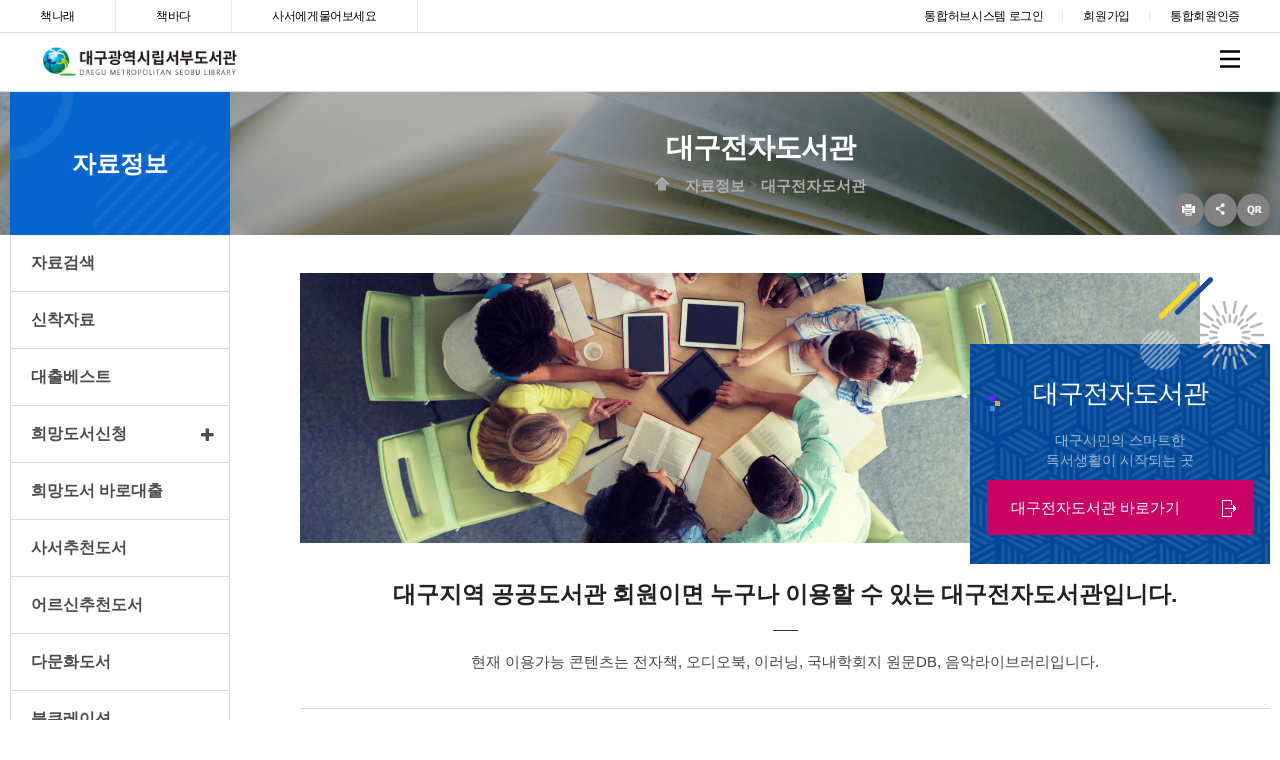

--- FILE ---
content_type: text/html;charset=utf-8
request_url: https://library.daegu.go.kr/seobu/elib.do?menu_idx=46
body_size: 46234
content:







<!DOCTYPE html>
<html lang="ko">
<head>
    <meta charset="utf-8"/>
    <meta http-equiv="X-UA-Compatible" content="IE=edge,chrome=1">
    <meta id="_csrf" name="_csrf" th:content=""/>
    <meta id="_csrf_header" name="_csrf_header" th:content=""/>
    <meta property="og:type" content="website"/>
    <meta property="og:title" content="대구광역시립 서부도서관"/>
    <meta property="og:description" content="대구광역시립 서부도서관"/>
    <meta property="og:url" content="http://library.daegu.go.kr/seobu/index.do"/>
    <link rel="canonical" href="http://library.daegu.go.kr/seobu/index.do">
    <title>대구광역시립 서부도서관
         > 
        자료정보 > 대구전자도서관</title>
    <meta http-equiv="X-UA-Compatible" content="IE=edge"/>

    <meta name="viewport" content="width=device-width,initial-scale=1.0,minimum-scale=0,maximum-scale=10"/>
    <link rel="stylesheet" type="text/css" href="/resources/common/css/fontawesome.min.css"/>
    <link rel="stylesheet" type="text/css" href="/resources/common/css/select2.min.css"/>
    <link rel="stylesheet" type="text/css" href="/resources/common/css/jquery.mmenu.css"/>
    <link rel="stylesheet" type="text/css" href="/resources/homepage/seobu/css/common/default.css"/>
    <link rel="stylesheet" type="text/css" href="/resources/common/css/login.css"/>
    <link rel="stylesheet" type="text/css" href="/resources/board/css/default.css"/>
    <link rel="stylesheet" type="text/css" href="/resources/book/css/common.css"/>

    <link rel="stylesheet" type="text/css" href="/resources/common/css/sub_design.css"/>
    <link rel="stylesheet" type="text/css" href="/resources/homepage/seobu/css/default.css"/>
    <link rel="stylesheet" type="text/css" href="/resources/homepage/seobu/css/main.css"/>

    <!--[if lte IE 7]>
    <link rel="stylesheet" type="text/css" href="/resources/common/css/fontawesome-ie7.min.css"/>
    <![endif]-->
    <!--[if lte IE 8]>
    <link rel="stylesheet" type="text/css" href="/resources/homepage/seobu/css/ie.css"/>
    <![endif]-->
    <script src="/resources/homepage/seobu/plugin/jquery-3.7.1.min.js"></script>

    <script type="text/javascript" src="/resources/common/js/jquery-ui-1.12.0.min.js"></script>
    <script type="text/javascript" src="/resources/common/js/jquery-ui-1.12.0-datepicker.min.js"></script>
    <script type="text/javascript" src="/resources/common/js/jquery.mmenu.min.js"></script>
    <script type="text/javascript" src="/resources/common/js/default.js"></script>
    <script type="text/javascript" src="/resources/common/js/common.js"></script>

    <script type="text/javascript" src="/resources/homepage/seobu/js/common.js"></script>
    <script type="text/javascript" src="/resources/common/js/kakao.min.js"></script>

    <!-- 공통 -->
    <link rel="stylesheet" href="/resources/homepage/seobu/css/common/common.css"/>
    <link rel="stylesheet" href="/resources/homepage/seobu/css/common/font.css"/>
    <link rel="stylesheet" href="/resources/homepage/seobu/css/common/footer.css"/>
    <link rel="stylesheet" href="/resources/homepage/seobu/css/common/header.css"/>
    <link rel="stylesheet" href="/resources/homepage/seobu/css/common/total-popup.css"/>
    <link rel="stylesheet" href="https://cdnjs.cloudflare.com/ajax/libs/fullPage.js/4.0.17/fullpage.css"/>
    <link rel="stylesheet" href="/resources/homepage/seobu/css/common/slick.css"/>
    <link rel="stylesheet" href="/resources/homepage/seobu/css/common/slick-theme.css"/>
    <link rel="stylesheet" as="style" crossorigin href="https://cdn.jsdelivr.net/gh/ungveloper/web-fonts/GmarketSans/font-face.css"/>
    <link rel="stylesheet" as="style" crossorigin href="https://cdn.jsdelivr.net/gh/ungveloper/web-fonts/GmarketSans/font-family.css"/>
    <script src="https://cdnjs.cloudflare.com/ajax/libs/fullPage.js/4.0.17/fullpage.js"></script>
    <script src="/resources/homepage/seobu/js/common/common.js"></script>
    <script src="/resources/homepage/seobu/js/common/fullpage.js"></script>
    <script src="/resources/homepage/seobu/plugin/slick.min.js"></script>
    <script type="text/javascript" src="/resources/common/js/jquery.bxslider.min.js"></script>
</head>




<link rel="stylesheet" href="/resources/homepage/seobu/css/common/common.css"/>
<script src="/resources/homepage/seobu/js/common/common.js"></script>
<script type="text/javascript">
    $(function() {
        $('li#menu_1').addClass('active');
        $('li#menu_46').addClass('active');
        var halbaeNode = $('li#menu_1').parent().parent()[0];
        if ( halbaeNode != null && halbaeNode.nodeName == 'LI' ) {
            $(halbaeNode).addClass('active');
        }

        
            
            
            
                $('li#menu_95').remove();
                $('li#menu_96').remove();
            
        

    });
</script>
<script>
  function link() {
    document.form1.action = "https://www.nl.go.kr/NL/contents/N30502000000.do";
    document.form1.lib_name.value = "대구광역시립 서부도서관";
    document.form1.lib_id.value = "122008";
    document.form1.target = "mashup";
    document.form1.submit();
  }
</script>

<form name="form1" method="post">
<input type="hidden" name="csrfToken" value="c2213d03-3cd3-47cb-94b8-744ccb62ae2f">
    <input type=hidden name='lib_name'>
    <input type=hidden name='lib_id'>
</form>
<div id="wrap">

    




<div id="header">
    <nav id="menu"></nav>

    <div class="tnb">
        <div>
            <a href="https://cn.nld.go.kr/index.do">책나래</a>
            <a href="https://books.nl.go.kr/">책바다</a>
            <a href="https://www.nl.go.kr/NL/contents/N30502000000.do">사서에게물어보세요</a>
        </div>
        <div class="util-wrapper">
            <div class="util">
                
                
                    
                    
                    
                        <a href="/seobu/intro/login/index.do?menu_idx=4">통합허브시스템 로그인</a>
                        <a href="/seobu/intro/join/index.do?menu_idx=5">회원가입</a>
                        <a href="/seobu/intro/join/integration.do?menu_idx=8">통합회원인증</a>
                    
                
            </div>
        </div>
    </div>
</div>

    




<div class="g-menu">
    <div class="homepage-header">
<h1 class="library-logo"><a href="/seobu/index.do"><img src="/resources/homepage/seobu/img/logo.png" alt=""/></a></h1>
<div class="one-depth-menu">
<a href="/seobu/html.do?menu_idx=1">자료정보</a>
<a href="https://library.daegu.go.kr/seobu/html.do?menu_idx=52">평생교육</a>
<a href="https://library.daegu.go.kr/seobu/html.do?menu_idx=177">독서문화행사</a>
<a href="/seobu/html.do?menu_idx=35">열린공간</a>
<a href="https://library.daegu.go.kr/seobu/html.do?menu_idx=71">정보공개</a>
<a href="/seobu/html.do?menu_idx=85">도서관안내</a>
<a href="https://library.daegu.go.kr/seobu/intro/search/loan/index.do?menu_idx=16">나의도서관</a></div></div>
<div class="two-depth-menu-wrapper">
<div class="two-depth-menu">
<a href="/seobu/intro/search/index.do?menu_idx=13&#INTEGRATED">자료검색</a>
<a href="/seobu/intro/search/newBook/index.do?menu_idx=14">신착자료</a>
<a href="/seobu/intro/search/bestBook/index.do?menu_idx=15">대출베스트</a>
<a href="https://library.daegu.go.kr/seobu/html.do?menu_idx=26">희망도서신청</a>
<a href="/seobu/html/hopeBook.do?menu_idx=212">희망도서 바로대출</a>
<a href="/seobu/board/index.do?menu_idx=41&manage_idx=38">사서추천도서</a>
<a href="/seobu/intro/search/recommandIndex.do	?menu_idx=217&booktype=BOOKANDNONBOOK&shelfCode=AF37&&sortField=SHELF_DATE&sortType=DESC">어르신추천도서</a>
<a href="/seobu/intro/search/index.do?menu_idx=216&booktype=BOOKANDNONBOOK&separateShelfCode=AZU,AZV,AZW,AZX,AZY,AZZ,BAA,BAB,BAC,BAD,BAE,BAF,BAG,BAH,BAJ,BAK,BAL,BAM,AZQ,AZR">다문화도서</a>
<a href="/seobu/board/index.do?menu_idx=138&manage_idx=290">북큐레이션</a>
<a href="/seobu/elib.do?menu_idx=46">대구전자도서관</a>
<a href="https://library.daegu.go.kr/seobu/html.do?menu_idx=48">도서관협력서비스</a></div>
<div class="two-depth-menu">
<a href="https://library.daegu.go.kr/seobu/html.do?menu_idx=52">강좌소개</a>
<a href="/seobu/module/teach/index.do?menu_idx=30">수강신청</a>
<a href="/seobu/html.do?menu_idx=111">서부도서관 친구들</a>
<a href="https://library.daegu.go.kr/seobu/html.do?menu_idx=114">학교 교육과정 지원</a></div>
<div class="two-depth-menu">
<a href="https://library.daegu.go.kr/seobu/html.do?menu_idx=177">독서문화행사</a>
<a href="https://library.daegu.go.kr/seobu/module/quizReq/index.do?menu_idx=174">독서퀴즈</a>
<a href="/seobu/html.do?menu_idx=169">독서회</a>
<a href="/seobu/module/excursions/index.do?menu_idx=228">도서관 견학 신청</a>
<a href="/seobu/module/bookOfYear/index.do?menu_idx=171">올해의한책</a>
<a href="/seobu/html.do?menu_idx=214">시설대관</a>
<a href="/seobu/html.do?menu_idx=215">미디어창작터 예약</a></div>
<div class="two-depth-menu">
<a href="/seobu/board/index.do?menu_idx=36&manage_idx=161">공지사항</a>
<a href="/seobu/board/index.do?menu_idx=151&manage_idx=341">행사안내</a>
<a href="/seobu/module/calendarManage/index.do?menu_idx=63">이달의행사</a>
<a href="/seobu/board/index.do?menu_idx=143&manage_idx=170">행사앨범</a>
<a href="/seobu/board/index.do?menu_idx=64&manage_idx=164">자주묻는질문</a>
<a href="/seobu/board/index.do?menu_idx=65&manage_idx=165">묻고답하기</a>
<a href="/seobu/board/index.do?menu_idx=67&manage_idx=166">반부패청렴방</a>
<a href="/seobu/board/index.do?menu_idx=66&manage_idx=169">언론보도</a>
<a href="/seobu/board/index.do?menu_idx=139&manage_idx=163">자료기증</a>
<a href="/seobu/module/survey/index.do?menu_idx=68">설문조사</a>
<a href="/seobu/html.do?menu_idx=69">RSS서비스</a>
<a href="/seobu/board/index.do?menu_idx=213&manage_idx=1155">도서집단대출 「책드림」</a></div>
<div class="two-depth-menu">
<a href="https://library.daegu.go.kr/seobu/html.do?menu_idx=71">입찰정보</a>
<a href="https://library.daegu.go.kr/seobu/html.do?menu_idx=78">정보공개</a>
<a href="/seobu/html.do?menu_idx=84">공공데이터개방제도</a>
<a href="https://www.dge.go.kr/main/cm/cntnts/cntntsView.do?mi=4931&cntntsId=3745">신고센터</a></div>
<div class="two-depth-menu">
<a href="/seobu/html.do?menu_idx=97">인사말</a>
<a href="https://library.daegu.go.kr/seobu/html.do?menu_idx=99">일반현황</a>
<a href="https://library.daegu.go.kr/seobu/html.do?menu_idx=104">이용안내</a>
<a href="https://library.daegu.go.kr/seobu/html.do?menu_idx=117">자료실안내</a>
<a href="/seobu/html.do?menu_idx=109">찾아오시는길</a></div>
<div class="two-depth-menu">
<a href="https://library.daegu.go.kr/seobu/intro/search/loan/index.do?menu_idx=16">대출현황</a>
<a href="/seobu/intro/search/resve/index.do?menu_idx=18">예약현황</a>
<a href="/seobu/intro/search/hope/index.do?menu_idx=19">희망도서신청현황</a>
<a href="/seobu/intro/search/baro/index.do?menu_idx=221">희망도서바로대출 신청현황</a>
<a href="/seobu/module/teach/applyList.do?menu_idx=23">수강신청현황</a>
<a href="/seobu/module/excursions/apply.do?menu_idx=229">견학신청현황</a>
<a href="/seobu/module/myStorage/index.do?menu_idx=24">나의보관함</a>
<a href="https://library.daegu.go.kr/seobu/module/librarianPickBook/index.do?menu_idx=205">스마트도서추천</a>
<a href="/seobu/module/myPost/index.do?menu_idx=235">내가 쓴 게시글 보기</a></div></div>


    <a href="/seobu/sitemap/index.do?menu_idx=92" class="site-map">
        <img src="/resources/homepage/seobu/img/common/site-map.svg" alt=""/>
    </a>

    <div class="mobile-menu-trigger">
        <img src="/resources/homepage/seobu/img/common/site-map.svg" alt="my-menu"/>
    </div>

    <div class="mobile-menu" id="mobile-menu">
        <ul class="gnb-menu">
<li class="List 1Depth menu1 menu_1"><a href="/seobu/html.do?menu_idx=1" ><span>자료정보</span></a>
<ul class="SubMenu">
<li class="2Depth menu_13"><a href="/seobu/intro/search/index.do?menu_idx=13&#INTEGRATED" ><span>자료검색</span></a></li>
<li class="2Depth menu_14"><a href="/seobu/intro/search/newBook/index.do?menu_idx=14" ><span>신착자료</span></a></li>
<li class="2Depth menu_15"><a href="/seobu/intro/search/bestBook/index.do?menu_idx=15" ><span>대출베스트</span></a></li>
<li class="2Depth menu_25"><a href="https://library.daegu.go.kr/seobu/html.do?menu_idx=26" ><span>희망도서신청</span></a>
<ul>
<li class="3Depth menu_26"><a href="/seobu/html.do?menu_idx=26" ><span>신청안내</span></a></li>
<li class="3Depth menu_27"><a href="/seobu/intro/search/hope/req.do?menu_idx=27" ><span>신청하기</span></a></li>
<li class="3Depth menu_193"><a href="/seobu/intro/search/hope/allHistory.do?menu_idx=193" ><span>신청내역</span></a></li></ul></li>
<li class="2Depth menu_212"><a href="/seobu/html/hopeBook.do?menu_idx=212" ><span>희망도서 바로대출</span></a></li>
<li class="2Depth menu_41"><a href="/seobu/board/index.do?menu_idx=41&manage_idx=38" ><span>사서추천도서</span></a></li>
<li class="2Depth menu_217"><a href="/seobu/intro/search/recommandIndex.do	?menu_idx=217&booktype=BOOKANDNONBOOK&shelfCode=AF37&&sortField=SHELF_DATE&sortType=DESC" ><span>어르신추천도서</span></a></li>
<li class="2Depth menu_216"><a href="/seobu/intro/search/index.do?menu_idx=216&booktype=BOOKANDNONBOOK&separateShelfCode=AZU,AZV,AZW,AZX,AZY,AZZ,BAA,BAB,BAC,BAD,BAE,BAF,BAG,BAH,BAJ,BAK,BAL,BAM,AZQ,AZR" ><span>다문화도서</span></a></li>
<li class="2Depth menu_138"><a href="/seobu/board/index.do?menu_idx=138&manage_idx=290" ><span>북큐레이션</span></a></li>
<li class="2Depth menu_46"><a href="/seobu/elib.do?menu_idx=46" ><span>대구전자도서관</span></a></li>
<li class="2Depth menu_47"><a href="https://library.daegu.go.kr/seobu/html.do?menu_idx=48" ><span>도서관협력서비스</span></a>
<ul>
<li class="3Depth menu_48"><a href="/seobu/html.do?menu_idx=48" ><span>책바다</span></a></li>
<li class="3Depth menu_49"><a href="/seobu/html.do?menu_idx=49" ><span>책나래</span></a></li>
<li class="3Depth menu_50"><a href="/seobu/html.do?menu_idx=50" ><span>사서에게물어보세요</span></a></li>
<li class="3Depth menu_51"><a href="/seobu/html.do?menu_idx=51" ><span>책이음서비스</span></a></li></ul></li></ul></li>
<li class="List 1Depth menu2 menu_28"><a href="https://library.daegu.go.kr/seobu/html.do?menu_idx=52" ><span>평생교육</span></a>
<ul class="SubMenu">
<li class="2Depth menu_29"><a href="https://library.daegu.go.kr/seobu/html.do?menu_idx=52" ><span>강좌소개</span></a>
<ul>
<li class="3Depth menu_52"><a href="/seobu/html.do?menu_idx=52" ><span>어린이</span></a></li>
<li class="3Depth menu_54"><a href="/seobu/html.do?menu_idx=54" ><span>성인</span></a></li></ul></li>
<li class="2Depth menu_30"><a href="/seobu/module/teach/index.do?menu_idx=30" ><span>수강신청</span></a></li>
<li class="2Depth menu_111"><a href="/seobu/html.do?menu_idx=111" ><span>서부도서관 친구들</span></a></li>
<li class="2Depth menu_112"><a href="https://library.daegu.go.kr/seobu/html.do?menu_idx=114" ><span>학교 교육과정 지원</span></a>
<ul>
<li class="3Depth menu_114"><a href="/seobu/html.do?menu_idx=114" ><span>창의적체험활동</span></a></li>
<li class="3Depth menu_115"><a href="/seobu/html.do?menu_idx=115" ><span>학교도서관업무지원</span></a></li></ul></li></ul></li>
<li class="List 1Depth menu3 menu_166"><a href="https://library.daegu.go.kr/seobu/html.do?menu_idx=177" ><span>독서문화행사</span></a>
<ul class="SubMenu">
<li class="2Depth menu_167"><a href="https://library.daegu.go.kr/seobu/html.do?menu_idx=177" ><span>독서문화행사</span></a>
<ul>
<li class="3Depth menu_177"><a href="/seobu/html.do?menu_idx=177" ><span>도서관주간</span></a></li>
<li class="3Depth menu_178"><a href="/seobu/html.do?menu_idx=178" ><span>독서의달</span></a></li>
<li class="3Depth menu_179"><a href="/seobu/html.do?menu_idx=179" ><span>독서교실</span></a></li>
<li class="3Depth menu_184"><a href="/seobu/board/index.do?menu_idx=184&manage_idx=405" ><span>그림책 속 그림이야기</span></a></li></ul></li>
<li class="2Depth menu_168"><a href="https://library.daegu.go.kr/seobu/module/quizReq/index.do?menu_idx=174" ><span>독서퀴즈</span></a>
<ul>
<li class="3Depth menu_174"><a href="/seobu/module/quizReq/index.do?menu_idx=174" ><span>독서퀴즈</span></a></li></ul></li>
<li class="2Depth menu_169"><a href="/seobu/html.do?menu_idx=169" ><span>독서회</span></a></li>
<li class="2Depth menu_228"><a href="/seobu/module/excursions/index.do?menu_idx=228" ><span>도서관 견학 신청</span></a></li>
<li class="2Depth menu_171"><a href="/seobu/module/bookOfYear/index.do?menu_idx=171" ><span>올해의한책</span></a></li>
<li class="2Depth menu_214"><a href="/seobu/html.do?menu_idx=214" ><span>시설대관</span></a></li>
<li class="2Depth menu_215"><a href="/seobu/html.do?menu_idx=215" ><span>미디어창작터 예약</span></a></li></ul></li>
<li class="List 1Depth menu4 menu_35"><a href="/seobu/html.do?menu_idx=35" ><span>열린공간</span></a>
<ul class="SubMenu">
<li class="2Depth menu_36"><a href="/seobu/board/index.do?menu_idx=36&manage_idx=161" ><span>공지사항</span></a></li>
<li class="2Depth menu_151"><a href="/seobu/board/index.do?menu_idx=151&manage_idx=341" ><span>행사안내</span></a></li>
<li class="2Depth menu_63"><a href="/seobu/module/calendarManage/index.do?menu_idx=63" ><span>이달의행사</span></a></li>
<li class="2Depth menu_143"><a href="/seobu/board/index.do?menu_idx=143&manage_idx=170" ><span>행사앨범</span></a></li>
<li class="2Depth menu_64"><a href="/seobu/board/index.do?menu_idx=64&manage_idx=164" ><span>자주묻는질문</span></a></li>
<li class="2Depth menu_65"><a href="/seobu/board/index.do?menu_idx=65&manage_idx=165" ><span>묻고답하기</span></a></li>
<li class="2Depth menu_67"><a href="/seobu/board/index.do?menu_idx=67&manage_idx=166" ><span>반부패청렴방</span></a></li>
<li class="2Depth menu_66"><a href="/seobu/board/index.do?menu_idx=66&manage_idx=169" ><span>언론보도</span></a></li>
<li class="2Depth menu_139"><a href="/seobu/board/index.do?menu_idx=139&manage_idx=163" ><span>자료기증</span></a></li>
<li class="2Depth menu_68"><a href="/seobu/module/survey/index.do?menu_idx=68" ><span>설문조사</span></a></li>
<li class="2Depth menu_69"><a href="/seobu/html.do?menu_idx=69" ><span>RSS서비스</span></a></li>
<li class="2Depth menu_213"><a href="/seobu/board/index.do?menu_idx=213&manage_idx=1155" ><span>도서집단대출 「책드림」</span></a></li></ul></li>
<li class="List 1Depth menu5 menu_37"><a href="https://library.daegu.go.kr/seobu/html.do?menu_idx=71" ><span>정보공개</span></a>
<ul class="SubMenu">
<li class="2Depth menu_70"><a href="https://library.daegu.go.kr/seobu/html.do?menu_idx=71" ><span>입찰정보</span></a>
<ul>
<li class="3Depth menu_71"><a href="/seobu/html.do?menu_idx=71" ><span>발주계획</span></a></li>
<li class="3Depth menu_72"><a href="/seobu/html.do?menu_idx=72" ><span>입찰정보</span></a></li>
<li class="3Depth menu_73"><a href="/seobu/html.do?menu_idx=73" ><span>개찰결과</span></a></li>
<li class="3Depth menu_74"><a href="/seobu/html.do?menu_idx=74" ><span>수의계약내역공개</span></a></li>
<li class="3Depth menu_75"><a href="/seobu/html.do?menu_idx=75" ><span>학교장터(S2B)</span></a></li>
<li class="3Depth menu_76"><a href="/seobu/board/index.do?menu_idx=76&manage_idx=171" ><span>자료실</span></a></li></ul></li>
<li class="2Depth menu_77"><a href="https://library.daegu.go.kr/seobu/html.do?menu_idx=78" ><span>정보공개</span></a>
<ul>
<li class="3Depth menu_78"><a href="/seobu/html.do?menu_idx=78" ><span>정보공개제도안내</span></a></li>
<li class="3Depth menu_79"><a href="/seobu/html.do?menu_idx=79" ><span>사전정보공표</span></a></li>
<li class="3Depth menu_80"><a href="/seobu/html.do?menu_idx=80" ><span>정보공개대상기관</span></a></li>
<li class="3Depth menu_83"><a href="/seobu/html.do?menu_idx=83" ><span>정보공개청구</span></a></li>
<li class="3Depth menu_140"><a href="/seobu/board/index.do?menu_idx=140&manage_idx=172" ><span>사전정보공개</span></a></li></ul></li>
<li class="2Depth menu_84"><a href="/seobu/html.do?menu_idx=84" ><span>공공데이터개방제도</span></a></li>
<li class="2Depth menu_224"><a href="https://www.dge.go.kr/main/cm/cntnts/cntntsView.do?mi=4931&cntntsId=3745" target="_blank"><span>신고센터</span></a></li></ul></li>
<li class="List 1Depth menu6 menu_85"><a href="/seobu/html.do?menu_idx=85" ><span>도서관안내</span></a>
<ul class="SubMenu">
<li class="2Depth menu_97"><a href="/seobu/html.do?menu_idx=97" ><span>인사말</span></a></li>
<li class="2Depth menu_98"><a href="https://library.daegu.go.kr/seobu/html.do?menu_idx=99" ><span>일반현황</span></a>
<ul>
<li class="3Depth menu_99"><a href="/seobu/html.do?menu_idx=99" ><span>연혁</span></a></li>
<li class="3Depth menu_100"><a href="/seobu/module/organization/index.do?menu_idx=100" ><span>조직 및 직원현황</span></a></li>
<li class="3Depth menu_101"><a href="/seobu/html.do?menu_idx=101" ><span>시설안내</span></a></li>
<li class="3Depth menu_102"><a href="/seobu/html.do?menu_idx=102" ><span>자료현황</span></a></li></ul></li>
<li class="2Depth menu_103"><a href="https://library.daegu.go.kr/seobu/html.do?menu_idx=104" ><span>이용안내</span></a>
<ul>
<li class="3Depth menu_104"><a href="/seobu/html.do?menu_idx=104" ><span>이용시간 및 휴관일</span></a></li>
<li class="3Depth menu_105"><a href="/seobu/html.do?menu_idx=105" ><span>자료대출반납</span></a></li>
<li class="3Depth menu_106"><a href="/seobu/html.do?menu_idx=106" ><span>도서관 회원가입 안내</span></a></li>
<li class="3Depth menu_231"><a href="/seobu/html.do?menu_idx=231" ><span>자율학습실 이용안내</span></a></li></ul></li>
<li class="2Depth menu_108"><a href="https://library.daegu.go.kr/seobu/html.do?menu_idx=117" ><span>자료실안내</span></a>
<ul>
<li class="3Depth menu_117"><a href="/seobu/html.do?menu_idx=117" ><span>종합자료실</span></a></li>
<li class="3Depth menu_225"><a href="/seobu/html.do?menu_idx=225" ><span>디지털코너</span></a></li>
<li class="3Depth menu_119"><a href="/seobu/html.do?menu_idx=119" ><span>향토문학관</span></a>
<ul>
<li class="4Depth menu_124"><a href="/seobu/html.do?menu_idx=124" ><span>소개</span></a></li>
<li class="4Depth menu_218"><a href="/seobu/html.do?menu_idx=218" ><span>향토문학코너</span></a></li>
<li class="4Depth menu_219"><a href="/seobu/html.do?menu_idx=219" ><span>향토문학전시관</span></a></li>
<li class="4Depth menu_220"><a href="/seobu/html.do?menu_idx=220" ><span>향토문학 연계행사</span></a></li>
<li class="4Depth menu_222"><a href="/seobu/board/index.do?menu_idx=222&manage_idx=1207" ><span>향토문학 아카이브</span></a></li>
<li class="4Depth menu_226"><a href="/seobu/board/index.do?menu_idx=226&manage_idx=1215" ><span>향토문학 릴레이 필사</span></a></li>
<li class="4Depth menu_237"><a href="/seobu/board/index.do?menu_idx=237&manage_idx=1298" ><span>독서미션 플러스</span></a></li>
<li class="4Depth menu_239"><a href="/seobu/board/index.do?menu_idx=239&manage_idx=1324" ><span>가족독서 인증 챌린지</span></a></li>
<li class="4Depth menu_240"><a href="/seobu/board/index.do?menu_idx=240&manage_idx=1332" ><span>글쓰기 고민 상담소</span></a></li></ul></li>
<li class="3Depth menu_199"><a href="/seobu/html.do?menu_idx=199" ><span>어린이자료실</span></a></li>
<li class="3Depth menu_122"><a href="/seobu/html.do?menu_idx=122" ><span>희망장난감도서관</span></a>
<ul>
<li class="4Depth menu_142"><a href="/seobu/html.do?menu_idx=142" ><span>소개</span></a></li>
<li class="4Depth menu_133"><a href="/seobu/board/index.do?menu_idx=133&manage_idx=292" ><span>장난감목록</span></a></li></ul></li></ul></li>
<li class="2Depth menu_109"><a href="/seobu/html.do?menu_idx=109" ><span>찾아오시는길</span></a></li></ul></li>
<li class="List 1Depth menu7 menu_9"><a href="https://library.daegu.go.kr/seobu/intro/search/loan/index.do?menu_idx=16" ><span>나의도서관</span></a>
<ul class="SubMenu">
<li class="2Depth menu_11"><a href="https://library.daegu.go.kr/seobu/intro/search/loan/index.do?menu_idx=16" ><span>대출현황</span></a>
<ul>
<li class="3Depth menu_16"><a href="/seobu/intro/search/loan/index.do?menu_idx=16" ><span>대출중도서</span></a></li>
<li class="3Depth menu_17"><a href="/seobu/intro/search/loan/history.do?menu_idx=17" ><span>대출이력</span></a></li></ul></li>
<li class="2Depth menu_18"><a href="/seobu/intro/search/resve/index.do?menu_idx=18" ><span>예약현황</span></a></li>
<li class="2Depth menu_19"><a href="/seobu/intro/search/hope/index.do?menu_idx=19" ><span>희망도서신청현황</span></a></li>
<li class="2Depth menu_221"><a href="/seobu/intro/search/baro/index.do?menu_idx=221" ><span>희망도서바로대출 신청현황</span></a></li>
<li class="2Depth menu_23"><a href="/seobu/module/teach/applyList.do?menu_idx=23" ><span>수강신청현황</span></a></li>
<li class="2Depth menu_229"><a href="/seobu/module/excursions/apply.do?menu_idx=229" ><span>견학신청현황</span></a></li>
<li class="2Depth menu_24"><a href="/seobu/module/myStorage/index.do?menu_idx=24" ><span>나의보관함</span></a></li>
<li style="display:none" class="2Depth menu_144"><a href="/seobu/intro/login/mobileCard.do?menu_idx=144" ><span>모바일회원증</span></a></li>
<li class="2Depth menu_204"><a href="https://library.daegu.go.kr/seobu/module/librarianPickBook/index.do?menu_idx=205" ><span>스마트도서추천</span></a>
<ul>
<li class="3Depth menu_205"><a href="/seobu/module/librarianPickBook/index.do?menu_idx=205" ><span>맞춤형도서추천</span></a></li>
<li class="3Depth menu_206"><a href="/seobu/module/bookKeyword/index.do?menu_idx=206" ><span>능동형도서추천</span></a></li></ul></li>
<li class="2Depth menu_235"><a href="/seobu/module/myPost/index.do?menu_idx=235" ><span>내가 쓴 게시글 보기</span></a></li></ul></li></ul>

    </div>
</div>

<div id="mobile-menu-header" style="display:none;">
    <div class="mobile-menu-header">
        <a href="/seobu/intro/login/mobileCard.do?menu_idx=144" class="btn4">
            <i class="fa fa-bookmark"></i><span>모바일회원증</span>
        </a>
        
            
            
            
                <a href="/seobu/intro/login/index.do?menu_idx=4" class="btn1">
                    <i class="fa fa-lock"></i><span>로그인</span>
                </a>
                <a href="/seobu/intro/join/index.do?menu_idx=5" class="btn2">
                    <i class="fa fa-user-plus"></i><span>회원가입</span>
                </a>
                <a href="/seobu/intro/join/integration.do?menu_idx=8" class="btn2">
                    <i class="fa fa-user-plus"></i><span>통합인증</span>
                </a>
            
        
    </div>
</div>


    <div id="container" class="subpage">
        <div class="sub-visual">
            <div class="doc-info-bg">
                <div class="doc-info">
                    <div class="menu-title">
                        
                            대구전자도서관
                        
                    </div>
                    <ol>
                        <li class="first"><a href="/seobu/index.do">
                            <img src="/resources/common/img/navi_home_icon.gif" alt="">
                        </a></li>
                        <li><a href="/seobu/intro/search/index.do?menu_idx=13">자료정보</a></li>
<li><a href="/seobu/elib.do?menu_idx=46">대구전자도서관</a></li>

                    </ol>
                    <div class="end"></div>
                    





<script>
$(document).ready(function() {
	$('a.shareBtn').on('click', function(e) {

		if($('div#share_layer').css('display') == 'none') {
			$('div#share_layer').show();
			e.preventDefault();
		} else {
			$('div#share_layer').hide();
			e.preventDefault();
		}

	});

	$('a#closeshareBox').on('click', function(e) {
		e.preventDefault();
		$('div#share_layer').hide();
	});

	$(window).scroll(function(){
		if($(this).scrollTop() > 0 ) {
			$('div#share_layer').hide();
		}
	});
});
</script>

					<div class="shareArea">
						<ul>
							<li><a href="#" onclick="contentPrint();"><img src="/resources/common/img/sub-icon02.png" alt="현재페이지 인쇄"></a></li>
							<li><a href="#" class="shareBtn snsBtn"><img src="/resources/common/img/sub-icon01.png" alt="sns 바로가기"></a>

									<div id="share_layer">
										<div class="shareAllBtns" >
											<ul class="shareBox">
												<li><a href="" class="sub-facebook" keyValue1="h8" keyValue2="46" keyValue3="대구전자도서관" keyValue4="대구광역시립 서부도서관"><img src="/resources/common/img/sns_facebook_btn.png" alt="대구광역시립 서부도서관 페이스북 바로가기" class="shareIcon" style="padding-left:3px;padding-right:3px;margin:0"></a></li>
												<li><a href="" class="sub-twitter" keyValue1="h8" keyValue2="46" keyValue3="대구전자도서관" keyValue4="대구광역시립 서부도서관"><img src="/resources/common/img/sns_twitter_btn.png" alt="대구광역시립 서부도서관 트위터로 공유하기" class="shareIcon" style="padding-left:3px;padding-right:3px;margin:0"></a></li>
												<li><a href="#" id="closeshareBox" class="close shareIconArea" title="닫기" ><img src="/resources/common/img/sns-close.png" alt="sns-close" class="shareIcon" style="padding-left:3px;padding-right:3px;margin:0"/></a></li>
											</ul>
										</div>
									</div>

							</li>
							<li class="last"><a href="" class="sub-qrcode" keyValue="true"><img src="/resources/common/img/sub-icon03.png" alt="qr코드 보기"></a></li>
						</ul>
					</div>
                </div>
            </div>
        </div>

        <div class="section">
            
                <div class="lnb">
                    <h2 style="margin-top:-151px;"><b>자료정보</b></h2>
                    <ul class="SubMenu">
<li id="menu_13"><a href="/seobu/intro/search/index.do?menu_idx=13&#INTEGRATED" ><span>자료검색</span></a></li>
<li id="menu_14"><a href="/seobu/intro/search/newBook/index.do?menu_idx=14" ><span>신착자료</span></a></li>
<li id="menu_15"><a href="/seobu/intro/search/bestBook/index.do?menu_idx=15" ><span>대출베스트</span></a></li>
<li id="menu_25"><a href="https://library.daegu.go.kr/seobu/html.do?menu_idx=26" ><span>희망도서신청</span></a>
<ul class="SubMenu">
<li id="menu_26"><a href="/seobu/html.do?menu_idx=26" ><span>신청안내</span></a></li>
<li id="menu_27"><a href="/seobu/intro/search/hope/req.do?menu_idx=27" ><span>신청하기</span></a></li>
<li id="menu_193"><a href="/seobu/intro/search/hope/allHistory.do?menu_idx=193" ><span>신청내역</span></a></li></ul></li>
<li id="menu_212"><a href="/seobu/html/hopeBook.do?menu_idx=212" ><span>희망도서 바로대출</span></a></li>
<li id="menu_41"><a href="/seobu/board/index.do?menu_idx=41&manage_idx=38" ><span>사서추천도서</span></a></li>
<li id="menu_217"><a href="/seobu/intro/search/recommandIndex.do	?menu_idx=217&booktype=BOOKANDNONBOOK&shelfCode=AF37&&sortField=SHELF_DATE&sortType=DESC" ><span>어르신추천도서</span></a></li>
<li id="menu_216"><a href="/seobu/intro/search/index.do?menu_idx=216&booktype=BOOKANDNONBOOK&separateShelfCode=AZU,AZV,AZW,AZX,AZY,AZZ,BAA,BAB,BAC,BAD,BAE,BAF,BAG,BAH,BAJ,BAK,BAL,BAM,AZQ,AZR" ><span>다문화도서</span></a></li>
<li id="menu_138"><a href="/seobu/board/index.do?menu_idx=138&manage_idx=290" ><span>북큐레이션</span></a></li>
<li id="menu_46"><a href="/seobu/elib.do?menu_idx=46" ><span>대구전자도서관</span></a></li>
<li id="menu_47"><a href="https://library.daegu.go.kr/seobu/html.do?menu_idx=48" ><span>도서관협력서비스</span></a>
<ul class="SubMenu">
<li id="menu_48"><a href="/seobu/html.do?menu_idx=48" ><span>책바다</span></a></li>
<li id="menu_49"><a href="/seobu/html.do?menu_idx=49" ><span>책나래</span></a></li>
<li id="menu_50"><a href="/seobu/html.do?menu_idx=50" ><span>사서에게물어보세요</span></a></li>
<li id="menu_51"><a href="/seobu/html.do?menu_idx=51" ><span>책이음서비스</span></a></li></ul></li></ul>

                </div>
            
            <div class="content">
                <div class="doc">
                    <div class="doc-body con46" id="contentArea">
                        <div class="body">
                            



<input type="hidden" name="_csrf" value="d7eb6796-2685-4ebb-be13-c3974829e648" />

<!--서부 제외 시립-->


<!--서부-->

	<div class="dpt-intro-type02">
	  <div class="role-head">
		<div class="ImgBox">
			<img src="/resources/homepage/dgulib/img/sv_top_img06.jpg" alt="" org_width="620" org_height="280" isinit="true" class="vis-img">
		</div>
		<div class="role-head-tit">
		  <div class="txtBox">
			<h3 class="ptit">대구전자도서관</h3>
			<span class="ptitEng">대구시민의 스마트한<br>독서생활이 시작되는 곳</span>
				<p class="center">
				
					
					
						<!--a href="javascript:void(0);" onclick="alert('로그인후 이용바랍니다.'); location.href='/seobu/intro/login/index.do?menu_idx=4';" class="btn_link03 newWin mg10t" title="대구전자도서관 홈페이지 바로가기(새창열림)" target="_blank"-->
						<!-- <a href="javascript:void(0);" onclick="alert('대구전자도서관 이관 작업으로 서비스가 일시중지됩니다. 2020.3.16. 00:00 ~ 2020.3.17. 24:00'); return false;" class="btn_link03 newWin mg10t" title="대구전자도서관 홈페이지 바로가기(새창열림)" target="_blank"> -->
						<a href="http://library.daegu.go.kr/elib/index.do" class="btn_link03 newWin mg10t" title="대구전자도서관 홈페이지 바로가기(새창으로열립니다.)" target="_blank">
					
				
				<span>대구전자도서관 바로가기</span><span class="ico ico_link"></span><i class="fa fa-external-link"></i></a></p>
			</div>
		</div>
	  </div>
	  <div class="role-body center">
		<p class="tit">대구지역 공공도서관 회원이면 누구나 이용할 수 있는 대구전자도서관입니다.</p>
		<p>현재 이용가능 콘텐츠는 전자책, 오디오북, 이러닝, 국내학회지 원문DB, 음악라이브러리입니다.</p>
	  </div>
	  <h3 class="contTit_line">회원가입 및 절차</h3>
	  <ul class="con">
		<li>대구통합도서관 회원가입(통합회원인증)
		  <ul>
			<li>신규 : 통합회원가입, 기존 지역공공도서관 회원 : 통합회원인증</li>
		  </ul>
		</li>
		<!--li>공공도서관 홈페이지에서 회원 인증 후 개인정보 수집 및 이용 동의하기
		  <ul>
			<li>최초 방문 시 인증 한번으로 재 로그인부터는 자동 접속</li>
		  </ul>
		</li-->
		<li>대구전자도서관 홈페이지에서 전자책 및 오디오북 메뉴 클릭 후 이용하기 
		  <ul>
			<li>지역 공공도서관에 있는 전자책 및 오디오북 이용 가능</li>
		  </ul>
		</li>
	  </ul>
	</div>
	<div class="next_list1 item4">
    <ul>
      <li>
        <div class="top_img"> <img alt="" src="/resources/homepage/dgulib/img/elib_list01.png"> </div>
        <span class="bottom_txt">대구통합도서관<br>
        회원가입</span> </li>
      <li>
        <div class="top_img"> <img alt="" src="/resources/homepage/dgulib/img/elib_list02.png"> </div>
        <span class="bottom_txt">대구전자도서관에서<br>
        자료 검색</span> </li>
      <li>
        <div class="top_img"> <img alt="" src="/resources/homepage/dgulib/img/elib_list03.png"> </div>
        <span class="bottom_txt">책 읽기 선택 후<br>
        리더기 설치 완료</span> </li>
      <li>
        <div class="top_img"> <img alt="" src="/resources/homepage/dgulib/img/elib_list04.png"> </div>
        <span class="bottom_txt">나의도서관에서<br>
        책 읽기</span> </li>
    </ul>
  </div>
  <h3 class="contTit_line">대출규정(소장형)</h3>
  <ul class="con">
    <li>대출권수 : 전자책 3권, 오디오북 제한없음</li>
    <li>대출기간 : 8일(대출일포함)</li>
    <li>대출기간 : 대출기한 만료 시 자동반납(수동반납 가능)</li>
    <li>예약권수 : 2권<br>
    </li>
  </ul>
  <h3 class="contTit_line">구독형 전자자료 서비스 이용 방법</h3>
  <h4 class="contSTit_line">접속방법</h4>
  <ul class="con">
    <li>웹(PC, 모바일, 태블릿) : 대구전자도서관 홈페이지 접속 → 로그인 → 구독형 전자책 선택 → 도서검색 후 대출</li>
    <li>모바일 앱 : 스토어에서 부커스APP 다운로드 → 기관선택창에서 대구전자도서관 입력 후 선택 → 도서관 아이디, 패스워드로 로그인 후 이용</li>
  </ul>
  <h4 class="contSTit_line">대출권수</h4>
  <ul class="con">
    <li>14권 / 월</li>
  </ul>
  <h4 class="contSTit_line">대출기간</h4>
  <ul class="con">
    <li>15일(대출일 포함)</li>
  </ul>
  <h4 class="contSTit_line">대출반납</h4>
  <ul class="con">
    <li>대출기간 만료 시 자동 반납(수동 반납 불가능)</li>
  </ul>


<!--달성-->



	
	
	

<script>
	$(function() {

		$('#e_lib_go').on('click', function(){
			
				
				
					alert('로그인후 이용가능합니다.'); location.href='/seobu/intro/login/index.do?menu_idx=4';
					return false;
				
			
		});

	});
</script>




                            <div id="menuRatingDiv"></div>
                        </div>
                    </div>
                    
                </div>
            </div>
        </div>

        <div class="end"></div>
    </div>

</div>

<div class="footer section-wrapper fp-auto-height" data-anchor="section5">
    



<div class="footer-wrapper footer-top">
    <div class="wrapper">
        <div class="library-info">
            <div class="link_list">
                <a href="/seobu/html.do?menu_idx=86">개인정보처리방침</a>
                <a href="/seobu/html.do?menu_idx=88">영상정보처리방침</a>
                <a href="/seobu/html.do?menu_idx=90">도서관헌장</a>
                <a href="/seobu/html.do?menu_idx=109">찾아오시는길</a>
            </div>
            <div class="library-detail">
                <div class="library-name">대구광역시립서부도서관</div>
                <div class="library-detail-wrapper">
                    <div>(41777) 대구 서구 국채보상로49길 12 (평리동, 서부도서관)</div>
                    <div><span>전화(주)</span> 053)231-2400</div>
                    <div><span>전화(야)</span> 053)231-2400, 053)231-2419</div>
                </div>
            </div>
        </div>
        <div class="sns-wrapper">
            <div class="sns-title">SNS</div>
            <div class="sns-list">
                <a class="instagram sns-icon" href="https://www.instagram.com/seobulib/"></a>
                <a class="facebook sns-icon" href="https://www.facebook.com/seobulibrary"></a>
                <a class="youtube sns-icon" href="https://www.youtube.com/@%EB%8C%80%EA%B5%AC%EA%B4%91%EC%97%AD%EC%8B%9C%EB%A6%BD%EC%84%9C%EB%B6%80%EB%8F%84%EC%84%9C"></a>
                <a class="kakao sns-icon" href="http://pf.kakao.com/_mxdKexj"></a>
            </div>
        </div>
    </div>
</div>
<div class="footer-wrapper footer-bottom">
    <div class="wrapper">
        <div class="copyright">Copyright © 2020 DAEGU METROPOLITAN SEOBU LIBRARY</div>
        <div class="move-select">
            <div class="select-wrapper">
                <select>
                    <option value="">대구광역시 공공도서관</option>
                    <option value="http://library.daegu.go.kr/dglib/index.do">대구도서관</option>
                    <option value="http://library.daegu.go.kr/dgulib/index.do">대구광역시통합도서관</option>
                    <option value="http://library.daegu.go.kr/228/index.do">대구2ㆍ28기념학생도서관</option>
                    <option value="http://library.daegu.go.kr/228lib/index.do">대구2ㆍ28민주운동기념회관</option>
                    <option value="https://library.daegu.go.kr/gukbo/index.do">국채보상운동기념도서관</option>
                    <option value="http://library.daegu.go.kr/nambu/index.do">남부도서관</option>
                    <option value="http://library.daegu.go.kr/dalseong/index.do">달성도서관</option>
                    <option value="http://library.daegu.go.kr/dongbu/index.do">동부도서관</option>
                    <option value="http://library.daegu.go.kr/duryu/index.do">두류도서관</option>
                    <option value="http://library.daegu.go.kr/bukbu/index.do">북부도서관</option>
                    <option value="http://library.daegu.go.kr/gw/index.do">삼국유사군위도서관</option>
                    <option value="http://library.daegu.go.kr/seobu/index.do">서부도서관</option>
                    <option value="http://library.daegu.go.kr/suseong/index.do">수성도서관</option>
                    <option value="http://library.daegu.go.kr/namdm/index.do">남구대명어울림도서관</option>
                    <option value="http://library.daegu.go.kr/namic/index.do">남구이천어울림도서관</option>
                    <option value="http://library.daegu.go.kr/dalseolib/index.do">달서구통합도서관</option>
                    <option value="http://library.daegu.go.kr/dalseonglib/index.do">달성군립도서관</option>
                    <option value="http://library.daegu.go.kr/center/index.do">대구혁신도시복합문화센터</option>
                    <option value="http://library.daegu.go.kr/donggu/index.do">동구통합도서관</option>
                    <option value="http://library.daegu.go.kr/bukgs/index.do">북구구수산도서관</option>
                    <option value="http://library.daegu.go.kr/bukdh/index.do">북구대현도서관</option>
                    <option value="http://library.daegu.go.kr/buktj/index.do">북구태전도서관</option>
                    <option value="https://library.daegu.go.kr/buksb/index.do">북구서변숲도서관</option>
                    <option value="http://library.daegu.go.kr/seogulib/index.do">서구통합도서관</option>
                    <option value="http://library.daegu.go.kr/beomeo/index.do">수성구범어도서관</option>
                    <option value="http://library.daegu.go.kr/yonghak/index.do">수성구용학도서관</option>
                    <option value="http://library.daegu.go.kr/gosan/index.do">수성구고산도서관</option>
                    <option value="http://library.daegu.go.kr/junggu/index.do">중구통합도서관</option>
                </select>
                <button>이동</button>
            </div>
            <div class="select-wrapper">
                <select>
                    <option selected value="">교육 및 지역관련기관</option>
                    <option value="http://www.dge.go.kr">대구광역시교육청</option>
                    <option value="https://www.dge.go.kr/dgdbe/main.do">동부교육지원청</option>
                    <option value="https://www.dge.go.kr/dgsbe/main.do">서부교육지원청</option>
                    <option value="https://www.dge.go.kr/dgnbe/main.do">남부교육지원청</option>
                    <option value="https://www.dge.go.kr/dgdse/main.do">달성교육지원청</option>
                    <option value="http://edu.deti.or.kr">대구광역시교육연수원</option>
                    <option value="http://www.dge.go.kr/dicce">대구창의융합교육원</option>
                    <option value="http://www.dge.go.kr/dccs">대구학생문화센터</option>
                    <option value="http://www.dge.go.kr/dferi">대구미래교육연구원</option>
                    <option value="http://www.dge.go.kr/dgsea">대구교육해양수련원</option>
                    <option value="http://www.dge.go.kr/daegu-i">대구광역시유아교육진흥원</option>
                    <option value="http://www.dge.go.kr/dgeriver">대구교육낙동강수련원</option>
                    <option value="http://www.dge.go.kr/palgongsan">대구교육팔공산수련원</option>
                    <option value="http://www.dge.go.kr/dme">대구교육박물관</option>
                    <option value="http://www.dge.go.kr/defsc">대구교육시설지원센터</option>
                    <option value="https://dle.study.daegu.kr/index.do">대구평생교육진흥원</option>
                </select>
                <button>이동</button>
            </div>
        </div>
    </div>
</div>

<script>
    $(document).ready(function () {
        $('.move-select button').on('click', function () {
            const selectedUrl = $(this).siblings('select').val();
            if (selectedUrl) {
                window.open(selectedUrl, '_blank');
            } else {
                alert('이동할 기관을 선택해주세요.');
            }
        });
    });
</script>
</div>

--- FILE ---
content_type: text/css;charset=UTF-8
request_url: https://library.daegu.go.kr/resources/homepage/seobu/css/common/default.css
body_size: 149448
content:
@charset "utf-8";
*{font-style:normal}

.doc-info ol li a br {
  display: none;
}

/*! jQuery UI - v1.12.0 - 2016-08-28
* http://jqueryui.com
* Includes:draggable.css, core.css, resizable.css, selectable.css, sortable.css, accordion.css, autocomplete.css, menu.css, button.css, controlgroup.css, checkboxradio.css, datepicker.css, dialog.css, progressbar.css, selectmenu.css, slider.css, spinner.css, tabs.css, tooltip.css, theme.css
* To view and modify this theme, visit http://jqueryui.com/themeroller/?scope=&folderName=base&cornerRadiusShadow=8px&offsetLeftShadow=0px&offsetTopShadow=0px&thicknessShadow=5px&opacityShadow=30&bgImgOpacityShadow=0&bgTextureShadow=flat&bgColorShadow=666&opacityOverlay=30&bgImgOpacityOverlay=0&bgTextureOverlay=flat&bgColorOverlay=aaa&iconColorError=cc0000&fcError=5f3f3f&borderColorError=f1a899&bgTextureError=flat&bgColorError=fddfdf&iconColorHighlight=777620&fcHighlight=777620&borderColorHighlight=dad55e&bgTextureHighlight=flat&bgColorHighlight=fffa90&iconColorActive=ffffff&fcActive=ffffff&borderColorActive=0059ac&bgTextureActive=flat&bgColorActive=1f6db6&iconColorHover=555555&fcHover=2b2b2b&borderColorHover=cccccc&bgTextureHover=flat&bgColorHover=ededed&iconColorDefault=777777&fcDefault=454545&borderColorDefault=d9d9d9&bgTextureDefault=flat&bgColorDefault=f6f6f6&iconColorContent=444444&fcContent=333&borderColorContent=ddd&bgTextureContent=flat&bgColorContent=ffffff&iconColorHeader=444444&fcHeader=333&borderColorHeader=ddd&bgTextureHeader=flat&bgColorHeader=e9e9e9&cornerRadius=3px&fwDefault=normal&fsDefault=1em&ffDefault=Arial%2CHelvetica%2Csans-serif
* Copyright jQuery Foundation and other contributors;Licensed MIT */.ui-button-icon-only,.ui-controlgroup-vertical .ui-controlgroup-item{box-sizing:border-box}.ui-checkboxradio-disabled,.ui-state-disabled{pointer-events:none}.ui-draggable-handle{touch-action:none;touch-action:none}.ui-helper-hidden{display:none}.ui-helper-hidden-accessible{position:absolute;width:1px;height:1px;margin:-1px;padding:0;border:0;clip:rect(0 0 0 0);overflow:hidden}.ui-helper-reset{margin:0;padding:0;border:0;outline:0;text-decoration:none;list-style:none}.ui-helper-clearfix::after,.ui-helper-clearfix::before{content:"";display:table;border-collapse:collapse}.ui-helper-clearfix::after{clear:both}.ui-helper-zfix{position:absolute;top:0;left:0;width:100%;height:100%;opacity:0;filter:alpha(opacity=0)}.ui-front{z-index:100}.ui-state-disabled{cursor:default!important}.ui-icon{position:relative;display:inline-block;vertical-align:middle;margin-top:-.25em;text-indent:-99999px;overflow:hidden;background-repeat:no-repeat}.ui-widget-icon-block{left:50%;margin-left:-8px;display:block}.ui-widget-overlay{position:fixed;top:0;left:0;width:100%;height:100%;background:rgb(0 0 0 / 35%)}.ui-resizable{position:relative}.ui-resizable-handle{position:absolute;display:block;font-size:.1px;touch-action:none;touch-action:none}.ui-resizable-autohide .ui-resizable-handle,.ui-resizable-disabled .ui-resizable-handle{display:none}.ui-resizable-n{top:-5px;left:0;width:100%;height:7px;cursor:n-resize}.ui-resizable-s{bottom:-5px;left:0;width:100%;height:7px;cursor:s-resize}.ui-resizable-e{top:0;right:-5px;width:7px;height:100%;cursor:e-resize}.ui-resizable-w{top:0;left:-5px;width:7px;height:100%;cursor:w-resize}.ui-resizable-se{right:1px;bottom:1px;width:12px;height:12px;cursor:se-resize}.ui-resizable-sw{bottom:-5px;left:-5px;width:9px;height:9px;cursor:sw-resize}.ui-resizable-nw{top:-5px;left:-5px;width:9px;height:9px;cursor:nw-resize}.ui-resizable-ne{top:-5px;right:-5px;width:9px;height:9px;cursor:ne-resize}.ui-selectable{touch-action:none;touch-action:none}.ui-selectable-helper{position:absolute;z-index:100;border:1px dotted #000}.ui-sortable-handle{touch-action:none;touch-action:none}.ui-accordion .ui-accordion-header{position:relative;display:block;margin:2px 0 0;padding:.65em .5em .45em .7em;font-size:13px;line-height:13px;cursor:pointer;outline:0}.ui-autocomplete,.ui-menu .ui-menu{position:absolute}.ui-accordion .ui-accordion-content{clear:both;padding:1em 2.2em;border-top:0;overflow:auto}.ui-autocomplete{top:0;left:0;cursor:default}.ui-menu{display:block;margin:0;list-style:none;adding:0;outline:0}.ui-button,.ui-controlgroup{display:inline-block;vertical-align:middle}.ui-menu .ui-menu-item{margin:0;cursor:pointer;list-style-image:url("[data-uri]")}.ui-menu .ui-menu-item-wrapper{position:relative;padding:3px 1em 3px .4em}.ui-menu .ui-menu-divider{height:0;margin:5px 0;font-size:0;line-height:0;border-width:1px 0 0}.ui-menu .ui-state-active,.ui-menu .ui-state-focus{margin:-1px}.ui-menu-icons{position:relative}.ui-menu-icons .ui-menu-item-wrapper{padding-left:2em}.ui-menu .ui-icon{position:absolute;top:0;bottom:0;left:.2em;margin:auto 0}.ui-menu .ui-menu-icon{right:0;left:auto}.ui-button{position:relative;padding:.4em 1em;text-align:center;margin-right:.1em;cursor:pointer;user-select:none;user-select:none;user-select:none;user-select:none;overflow:visible}.ui-button,.ui-button:active,.ui-button:hover,.ui-button:link,.ui-button:visited{text-decoration:none}.ui-button-icon-only{width:2em;text-indent:-9999px;white-space:nowrap}input.ui-button.ui-button-icon-only{text-indent:0}.ui-button-icon-only .ui-icon{position:absolute;top:50%;left:50%;margin-top:-8px;margin-left:-8px}.ui-button.ui-icon-notext .ui-icon{width:2.1em;height:2.1em;padding:0;text-indent:-9999px;white-space:nowrap}input.ui-button.ui-icon-notext .ui-icon{width:auto;height:auto;text-indent:0;white-space:normal;padding:.4em 1em}button.ui-button::-moz-focus-inner,input.ui-button::-moz-focus-inner{padding:0;border:0}.ui-controlgroup>.ui-controlgroup-item{float:left;margin-left:0;margin-right:0}.ui-controlgroup>.ui-controlgroup-item.ui-visual-focus,.ui-controlgroup>.ui-controlgroup-item:focus{z-index:9999}.ui-controlgroup-vertical>.ui-controlgroup-item{display:block;float:none;width:100%;margin-top:0;margin-bottom:0;text-align:left}.ui-controlgroup .ui-controlgroup-label{padding:.4em 1em}.ui-controlgroup .ui-controlgroup-label span{font-size:80%}.ui-controlgroup-horizontal .ui-controlgroup-label+.ui-controlgroup-item{border-left:none}.ui-controlgroup-vertical .ui-controlgroup-label+.ui-controlgroup-item{border-top:none}.ui-controlgroup-horizontal .ui-controlgroup-label.ui-widget-content{border-right:none}.ui-controlgroup-vertical .ui-controlgroup-label.ui-widget-content{border-bottom:none}.ui-controlgroup-vertical .ui-spinner-input{width:75%;width:calc(100% - 2.4em)}.ui-controlgroup-vertical .ui-spinner .ui-spinner-up{border-top-style:solid}.ui-checkboxradio-label .ui-icon-background{border:none;border-radius:.12em;box-shadow:inset 1px 1px 1px #ccc}.ui-checkboxradio-radio-label .ui-icon-background{width:16px;height:16px;border:none;border-radius:1em;overflow:visible}.ui-checkboxradio-radio-label.ui-checkboxradio-checked .ui-icon,.ui-checkboxradio-radio-label.ui-checkboxradio-checked:hover .ui-icon{width:8px;height:8px;background-image:none;border-width:4px;border-style:solid}.ui-datepicker{display:none;width:17em}.ui-datepicker .ui-datepicker-header{position:relative;padding:5px 0;font-size:0;line-height:0;background:#364760}.ui-datepicker .ui-datepicker-next,.ui-datepicker .ui-datepicker-prev{position:absolute;top:50%;width:20px;height:20px;margin-top:-10px}.ui-datepicker .ui-datepicker-next-hover,.ui-datepicker .ui-datepicker-next-hover:hover,.ui-datepicker .ui-datepicker-next:hover,.ui-datepicker .ui-datepicker-prev-hover,.ui-datepicker .ui-datepicker-prev-hover:hover,.ui-datepicker .ui-datepicker-prev:hover{border:1px solid #3f5370;background:#3f5370}.ui-datepicker .ui-datepicker-next .ui-icon,.ui-datepicker .ui-datepicker-prev .ui-icon{background-image:url("/resources/common/img/ui-icons_ffffff_256x240.png")}.ui-datepicker .ui-datepicker-prev{left:5px}.ui-datepicker .ui-datepicker-next{right:5px}.ui-datepicker .ui-datepicker-prev-hover{left:4px}.ui-datepicker .ui-datepicker-next-hover{right:4px}.ui-datepicker .ui-datepicker-next span,.ui-datepicker .ui-datepicker-prev span{position:absolute;top:50%;left:50%;display:block;margin-left:-8px;margin-top:-8px;cursor:pointer}.ui-datepicker .ui-datepicker-title{margin:0 2.3em;font-size:12px;line-height:1.7em;text-align:center}.ui-datepicker .ui-datepicker-title select{margin:2px 1px;padding:1px;font-size:1em}.ui-datepicker select.ui-datepicker-month,.ui-datepicker select.ui-datepicker-year{width:44%;border:none;border-radius:2px}.ui-datepicker table{width:100%;border-collapse:collapse;margin:0 0 .4em;border:none}.ui-datepicker th{padding:.7em .3em;border:0;font-weight:700;text-align:center;color:#5c5c5c;background:#fafafa;border-bottom:1px solid #e5e5e5}.ui-datepicker td{padding:1px;border:0}.ui-datepicker td a,.ui-datepicker td span{display:block;padding:.2em;text-align:center;text-decoration:none}.ui-datepicker td a{border-color:#f0f0f0!important;background-color:#fdfdfd!important}.ui-datepicker td a:hover{border-color:#d3d3d3!important;background-color:#f5f5f5!important}.ui-datepicker td a.ui-state-active{color:#fff;background-color:#1f6db6!important;border-color:#0059ac!important}.ui-datepicker .ui-datepicker-buttonpane{margin:.7em 0 0;padding:0 .2em;background-image:none;border-left:0;border-right:0;border-bottom:0}.ui-datepicker .ui-datepicker-buttonpane button{float:right;width:auto;margin:.5em .2em .4em;padding:.2em .6em .3em;cursor:pointer;overflow:visible}.ui-datepicker .ui-datepicker-buttonpane button.ui-datepicker-current,.ui-datepicker-multi .ui-datepicker-group,.ui-datepicker-rtl .ui-datepicker-buttonpane button{float:left}.ui-datepicker.ui-datepicker-multi{width:auto}.ui-datepicker-multi .ui-datepicker-group table{width:95%;margin:0 auto .4em}.ui-datepicker-multi-2 .ui-datepicker-group{width:50%}.ui-datepicker-multi-3 .ui-datepicker-group{width:33.3%}.ui-datepicker-multi-4 .ui-datepicker-group{width:25%}.ui-datepicker-multi .ui-datepicker-group-last .ui-datepicker-header,.ui-datepicker-multi .ui-datepicker-group-middle .ui-datepicker-header{border-left-width:0}.ui-datepicker-multi .ui-datepicker-buttonpane{clear:left}.ui-datepicker-row-break{clear:both;width:100%;font-size:0}.ui-datepicker-rtl{direction:rtl}.ui-datepicker-rtl .ui-datepicker-prev{right:2px;left:auto}.ui-datepicker-rtl .ui-datepicker-next{right:auto;left:2px}.ui-datepicker-rtl .ui-datepicker-prev:hover{right:1px;left:auto}.ui-datepicker-rtl .ui-datepicker-next:hover{right:auto;left:1px}.ui-datepicker-rtl .ui-datepicker-buttonpane{clear:right}.ui-datepicker-rtl .ui-datepicker-buttonpane button.ui-datepicker-current,.ui-datepicker-rtl .ui-datepicker-group{float:right}.ui-datepicker-rtl .ui-datepicker-group-last .ui-datepicker-header,.ui-datepicker-rtl .ui-datepicker-group-middle .ui-datepicker-header{border-right-width:0;border-left-width:1px}.ui-datepicker .ui-icon{top:.3em;left:.5em;display:block;text-indent:-99999px;overflow:hidden;background-repeat:no-repeat}.ui-dialog{position:absolute;top:0;left:0;outline:0}.ui-dialog .ui-dialog-titlebar{position:relative;height:28px;padding:8px 1em;border:0!important;border-radius:0!important;border-bottom-width:1px!important}.ui-dialog .ui-dialog-title{float:left;width:90%;margin:.1em 0;font-size:14px;font-weight:800;color:#333;white-space:nowrap;overflow:hidden;text-overflow:ellipsis}.ui-dialog .ui-dialog-titlebar-close{position:absolute;top:50%;right:10px;width:21px;height:21px;margin:-11px 0 0;padding:1px}.ui-dialog .ui-dialog-titlebar-close .ui-icon-closethick{background-position:-97px -128px}.ui-dialog .ui-dialog-content{position:relative;padding:1em;border:0;background:0 0;overflow:auto}.ui-dialog .ui-dialog-buttonpane{clear:both;padding:.3em 1em .5em .4em;text-align:left;background-color:#fafafa;background-image:none;border-width:1px 0 0;margin-top:.5em;overflow:hidden}.ui-dialog .ui-dialog-buttonpane .ui-dialog-buttonset{float:right}.ui-dialog .ui-dialog-buttonpane button{margin:.5em .4em .5em 0;cursor:pointer}.ui-dialog .ui-resizable-n{top:0;height:2px}.ui-dialog .ui-resizable-e{right:0;width:2px}.ui-dialog .ui-resizable-s{bottom:0;height:2px}.ui-dialog .ui-resizable-w{left:0;width:2px}.ui-dialog .ui-resizable-ne,.ui-dialog .ui-resizable-nw,.ui-dialog .ui-resizable-se,.ui-dialog .ui-resizable-sw{width:7px;height:7px}.ui-dialog .ui-resizable-se{right:0;bottom:0}.ui-dialog .ui-resizable-sw{bottom:0;left:0}.ui-dialog .ui-resizable-ne{top:0;right:0}.ui-dialog .ui-resizable-nw{top:0;left:0}.ui-draggable .ui-dialog-titlebar{cursor:move}.ui-progressbar{height:2em;text-align:left;overflow:hidden}.ui-progressbar .ui-progressbar-value{height:100%;margin:-1px}.ui-progressbar .ui-progressbar-overlay{height:100%;background:url("[data-uri]");opacity:.25;filter:alpha(opacity=25)}.ui-progressbar-indeterminate .ui-progressbar-value{background-image:none}.ui-selectmenu-menu{position:absolute;top:0;left:0;display:none;margin:0;padding:0}.ui-selectmenu-menu .ui-menu{overflow:auto;overflow-x:hidden;padding-bottom:1px}.ui-selectmenu-menu .ui-menu .ui-selectmenu-optgroup{height:auto;margin:.5em 0 0;padding:2px .4em;border:0;font-weight:700}.ui-selectmenu-open{display:block}.ui-selectmenu-text{display:block;margin-right:20px;overflow:hidden;text-overflow:ellipsis}.ui-selectmenu-button.ui-button{width:14em;text-align:left;white-space:nowrap}.ui-selectmenu-icon.ui-icon{float:right;margin-top:0}.ui-slider{position:relative;text-align:left}.ui-slider .ui-slider-handle{position:absolute;z-index:2;width:1.2em;height:1.2em;cursor:default;touch-action:none;touch-action:none}.ui-slider .ui-slider-range{position:absolute;z-index:1;display:block;border:0;font-size:.7em;background-position:0 0}.ui-slider.ui-state-disabled .ui-slider-handle,.ui-slider.ui-state-disabled .ui-slider-range{filter:inherit}.ui-slider-horizontal{height:.8em}.ui-slider-horizontal .ui-slider-handle{top:-.3em;margin-left:-.6em}.ui-slider-horizontal .ui-slider-range{top:0;height:100%}.ui-slider-horizontal .ui-slider-range-min{left:0}.ui-slider-horizontal .ui-slider-range-max{right:0}.ui-slider-vertical{width:.8em;height:100px}.ui-slider-vertical .ui-slider-handle{left:-.3em;margin-left:0;margin-bottom:-.6em}.ui-slider-vertical .ui-slider-range{left:0;width:100%}.ui-slider-vertical .ui-slider-range-min{bottom:0}.ui-slider-vertical .ui-slider-range-max{top:0}.ui-spinner{position:relative;display:inline-block;overflow:hidden;padding:0;vertical-align:middle}.ui-spinner-input{margin:.2em 2em .2em .4em;padding:.222em 0;border:none;color:inherit;background:0 0;vertical-align:middle}.ui-widget-content a,.ui-widget-header,.ui-widget-header a{color:#333}.ui-spinner-button{position:absolute;right:0;display:block;width:1.6em;height:50%;margin:0;padding:0;font-size:.5em;text-align:center;cursor:default;overflow:hidden}.ui-spinner a.ui-spinner-button{border-top-style:none;border-bottom-style:none;border-right-style:none}.ui-spinner-up{top:0}.ui-spinner-down{bottom:0}.ui-tooltip{position:absolute;z-index:9999;max-width:300px;padding:8px}body .ui-tooltip{border-width:2px}.ui-widget.ui-widget-content{border:1px solid #d9d9d9}.ui-widget-content{border:1px solid #ddd;color:#333;background:#fff}.ui-widget-header{border:1px solid #ddd;font-weight:700;background:#e9e9e9}.ui-button,.ui-state-default,.ui-widget-content .ui-state-default,.ui-widget-header .ui-state-default,html .ui-button.ui-state-disabled:active,html .ui-button.ui-state-disabled:hover{border:1px solid #d5d5d5;font-weight:400;color:#4c4c4c;background:#f9f9f9}.ui-button,.ui-state-default a,.ui-state-default a:link,.ui-state-default a:visited,a.ui-button,a:link.ui-button,a:visited.ui-button{text-decoration:none;color:#454545}.ui-button:focus,.ui-button:hover,.ui-state-focus,.ui-state-hover,.ui-widget-content .ui-state-focus,.ui-widget-content .ui-state-hover,.ui-widget-header .ui-state-focus,.ui-widget-header .ui-state-hover{border:1px solid #ccc;font-weight:400;color:#2b2b2b;background:#ededed}.ui-state-focus a,.ui-state-focus a:hover,.ui-state-focus a:link,.ui-state-focus a:visited,.ui-state-hover a,.ui-state-hover a:hover,.ui-state-hover a:link,.ui-state-hover a:visited,a.ui-button:focus,a.ui-button:hover{text-decoration:none;color:#2b2b2b}.ui-visual-focus{box-shadow:0 0 3px 1px #5e9ed6}.ui-button.ui-state-active:hover,.ui-button:active,.ui-state-active,.ui-widget-content .ui-state-active,.ui-widget-header .ui-state-active,a.ui-button:active{border:1px solid #0059ac;font-weight:400;color:#fff;background:#1f6db6}.ui-icon-background,.ui-state-active .ui-icon-background{border:#0059ac;background-color:#fff}.ui-state-active a,.ui-state-active a:link,.ui-state-active a:visited{text-decoration:none;color:#4c4c4c}.ui-state-highlight,.ui-widget-content .ui-state-highlight,.ui-widget-header .ui-state-highlight{border:1px solid #d6e9c6;color:#3c763d;background:#dff0d8}.ui-state-checked{border:1px solid #dad55e;background:#fffa90}.ui-state-highlight a,.ui-widget-content .ui-state-highlight a,.ui-widget-header .ui-state-highlight a{color:#777620}.ui-state-error,.ui-widget-content .ui-state-error,.ui-widget-header .ui-state-error{border:1px solid #ebccd1;color:#a94442;background:#f2dede}.ui-state-error a,.ui-state-error-text,.ui-widget-content .ui-state-error a,.ui-widget-content .ui-state-error-text,.ui-widget-header .ui-state-error a,.ui-widget-header .ui-state-error-text{color:#a94442}.ui-priority-primary,.ui-widget-content .ui-priority-primary,.ui-widget-header .ui-priority-primary{font-weight:700}.ui-priority-secondary,.ui-widget-content .ui-priority-secondary,.ui-widget-header .ui-priority-secondary{font-weight:400;opacity:.7;filter:alpha(opacity=70)}.ui-state-disabled,.ui-widget-content .ui-state-disabled,.ui-widget-header .ui-state-disabled{background-image:none;opacity:.35;filter:alpha(opacity=35)}.ui-state-disabled .ui-icon{filter:alpha(opacity=35)}.ui-tabs{position:relative}.ui-tabs .ui-tabs-nav{margin:0;padding:5px 8px 0;border:0;border-radius:0;overflow:hidden}.ui-tabs .ui-tabs-nav li{position:relative;top:0;float:left;margin:1px 2px 0 0;padding:0;list-style:none;border-bottom-width:0;white-space:nowrap}.ui-tabs .ui-tabs-nav .ui-tabs-anchor{float:left;padding:.5em 1em;text-decoration:none;outline:0;color:#666}.ui-tabs .ui-tabs-nav li.ui-tabs-active{padding-bottom:1px}.ui-tabs .ui-tabs-nav li.ui-tabs-active .ui-tabs-anchor{position:relative;color:#fff}.ui-tabs .ui-tabs-nav li.ui-state-disabled .ui-tabs-anchor,.ui-tabs .ui-tabs-nav li.ui-tabs-active .ui-tabs-anchor,.ui-tabs .ui-tabs-nav li.ui-tabs-loading .ui-tabs-anchor{cursor:text}.ui-tabs-collapsible .ui-tabs-nav li.ui-tabs-active .ui-tabs-anchor{cursor:pointer}.ui-tabs .ui-tabs-panel{display:block;clear:both;padding:1em 1.4em;background:0 0;border-width:0}.ui-icon{width:16px;height:16px}.ui-icon,.ui-widget-content .ui-icon,.ui-widget-header .ui-icon{background-image:url("/resources/common/img/ui-icons_444444_256x240.png")}.ui-button .ui-icon,.ui-button:focus .ui-icon,.ui-button:hover .ui-icon,.ui-state-default .ui-icon,.ui-state-focus .ui-icon,.ui-state-hover .ui-icon{background-image:url("/resources/common/img/ui-icons_555555_256x240.png")}.ui-button:active .ui-icon,.ui-state-active .ui-icon{background-image:url("/resources/common/img/ui-icons_ffffff_256x240.png")}.ui-button .ui-state-highlight.ui-icon,.ui-state-highlight .ui-icon{background-image:url("/resources/common/img/ui-icons_777620_256x240.png")}.ui-state-error .ui-icon,.ui-state-error-text .ui-icon{background-image:url("/resources/common/img/ui-icons_cc0000_256x240.png")}.ui-icon-blank{background-position:16px 16px}.ui-icon-caret-1-n{background-position:0 0}.ui-icon-caret-1-ne{background-position:-16px 0}.ui-icon-caret-1-e{background-position:-32px 0}.ui-icon-caret-1-se{background-position:-48px 0}.ui-icon-caret-1-s{background-position:-65px 0}.ui-icon-caret-1-sw{background-position:-80px 0}.ui-icon-caret-1-w{background-position:-96px 0}.ui-icon-caret-1-nw{background-position:-112px 0}.ui-icon-caret-2-n-s{background-position:-128px 0}.ui-icon-caret-2-e-w{background-position:-144px 0}.ui-icon-triangle-1-n{background-position:0 -16px}.ui-icon-triangle-1-ne{background-position:-16px -16px}.ui-icon-triangle-1-e{background-position:-32px -16px}.ui-icon-triangle-1-se{background-position:-48px -16px}.ui-icon-triangle-1-s{background-position:-65px -16px}.ui-icon-triangle-1-sw{background-position:-80px -16px}.ui-icon-triangle-1-w{background-position:-96px -16px}.ui-icon-triangle-1-nw{background-position:-112px -16px}.ui-icon-triangle-2-n-s{background-position:-128px -16px}.ui-icon-triangle-2-e-w{background-position:-144px -16px}.ui-icon-arrow-1-n{background-position:0 -32px}.ui-icon-arrow-1-ne{background-position:-16px -32px}.ui-icon-arrow-1-e{background-position:-32px -32px}.ui-icon-arrow-1-se{background-position:-48px -32px}.ui-icon-arrow-1-s{background-position:-65px -32px}.ui-icon-arrow-1-sw{background-position:-80px -32px}.ui-icon-arrow-1-w{background-position:-96px -32px}.ui-icon-arrow-1-nw{background-position:-112px -32px}.ui-icon-arrow-2-n-s{background-position:-128px -32px}.ui-icon-arrow-2-ne-sw{background-position:-144px -32px}.ui-icon-arrow-2-e-w{background-position:-160px -32px}.ui-icon-arrow-2-se-nw{background-position:-176px -32px}.ui-icon-arrowstop-1-n{background-position:-192px -32px}.ui-icon-arrowstop-1-e{background-position:-208px -32px}.ui-icon-arrowstop-1-s{background-position:-224px -32px}.ui-icon-arrowstop-1-w{background-position:-240px -32px}.ui-icon-arrowthick-1-n{background-position:1px -48px}.ui-icon-arrowthick-1-ne{background-position:-16px -48px}.ui-icon-arrowthick-1-e{background-position:-32px -48px}.ui-icon-arrowthick-1-se{background-position:-48px -48px}.ui-icon-arrowthick-1-s{background-position:-64px -48px}.ui-icon-arrowthick-1-sw{background-position:-80px -48px}.ui-icon-arrowthick-1-w{background-position:-96px -48px}.ui-icon-arrowthick-1-nw{background-position:-112px -48px}.ui-icon-arrowthick-2-n-s{background-position:-128px -48px}.ui-icon-arrowthick-2-ne-sw{background-position:-144px -48px}.ui-icon-arrowthick-2-e-w{background-position:-160px -48px}.ui-icon-arrowthick-2-se-nw{background-position:-176px -48px}.ui-icon-arrowthickstop-1-n{background-position:-192px -48px}.ui-icon-arrowthickstop-1-e{background-position:-208px -48px}.ui-icon-arrowthickstop-1-s{background-position:-224px -48px}.ui-icon-arrowthickstop-1-w{background-position:-240px -48px}.ui-icon-arrowreturnthick-1-w{background-position:0 -64px}.ui-icon-arrowreturnthick-1-n{background-position:-16px -64px}.ui-icon-arrowreturnthick-1-e{background-position:-32px -64px}.ui-icon-arrowreturnthick-1-s{background-position:-48px -64px}.ui-icon-arrowreturn-1-w{background-position:-64px -64px}.ui-icon-arrowreturn-1-n{background-position:-80px -64px}.ui-icon-arrowreturn-1-e{background-position:-96px -64px}.ui-icon-arrowreturn-1-s{background-position:-112px -64px}.ui-icon-arrowrefresh-1-w{background-position:-128px -64px}.ui-icon-arrowrefresh-1-n{background-position:-144px -64px}.ui-icon-arrowrefresh-1-e{background-position:-160px -64px}.ui-icon-arrowrefresh-1-s{background-position:-176px -64px}.ui-icon-arrow-4{background-position:0 -80px}.ui-icon-arrow-4-diag{background-position:-16px -80px}.ui-icon-extlink{background-position:-32px -80px}.ui-icon-newwin{background-position:-48px -80px}.ui-icon-refresh{background-position:-64px -80px}.ui-icon-shuffle{background-position:-80px -80px}.ui-icon-transfer-e-w{background-position:-96px -80px}.ui-icon-transferthick-e-w{background-position:-112px -80px}.ui-icon-folder-collapsed{background-position:0 -96px}.ui-icon-folder-open{background-position:-16px -96px}.ui-icon-document{background-position:-32px -96px}.ui-icon-document-b{background-position:-48px -96px}.ui-icon-note{background-position:-64px -96px}.ui-icon-mail-closed{background-position:-80px -96px}.ui-icon-mail-open{background-position:-96px -96px}.ui-icon-suitcase{background-position:-112px -96px}.ui-icon-comment{background-position:-128px -96px}.ui-icon-person{background-position:-144px -96px}.ui-icon-print{background-position:-160px -96px}.ui-icon-trash{background-position:-176px -96px}.ui-icon-locked{background-position:-192px -96px}.ui-icon-unlocked{background-position:-208px -96px}.ui-icon-bookmark{background-position:-224px -96px}.ui-icon-tag{background-position:-240px -96px}.ui-icon-home{background-position:0 -112px}.ui-icon-flag{background-position:-16px -112px}.ui-icon-calendar{background-position:-32px -112px}.ui-icon-cart{background-position:-48px -112px}.ui-icon-pencil{background-position:-64px -112px}.ui-icon-clock{background-position:-80px -112px}.ui-icon-disk{background-position:-96px -112px}.ui-icon-calculator{background-position:-112px -112px}.ui-icon-zoomin{background-position:-128px -112px}.ui-icon-zoomout{background-position:-144px -112px}.ui-icon-search{background-position:-160px -112px}.ui-icon-wrench{background-position:-176px -112px}.ui-icon-gear{background-position:-192px -112px}.ui-icon-heart{background-position:-208px -112px}.ui-icon-star{background-position:-224px -112px}.ui-icon-link{background-position:-240px -112px}.ui-icon-cancel{background-position:0 -128px}.ui-icon-plus{background-position:-16px -128px}.ui-icon-plusthick{background-position:-32px -128px}.ui-icon-minus{background-position:-48px -128px}.ui-icon-minusthick{background-position:-64px -128px}.ui-icon-close{background-position:-80px -128px}.ui-icon-closethick{background-position:-96px -128px}.ui-icon-key{background-position:-112px -128px}.ui-icon-lightbulb{background-position:-128px -128px}.ui-icon-scissors{background-position:-144px -128px}.ui-icon-clipboard{background-position:-160px -128px}.ui-icon-copy{background-position:-176px -128px}.ui-icon-contact{background-position:-192px -128px}.ui-icon-image{background-position:-208px -128px}.ui-icon-video{background-position:-224px -128px}.ui-icon-script{background-position:-240px -128px}.ui-icon-alert{background-position:0 -144px}.ui-icon-info{background-position:-16px -144px}.ui-icon-notice{background-position:-32px -144px}.ui-icon-help{background-position:-48px -144px}.ui-icon-check{background-position:-64px -144px}.ui-icon-bullet{background-position:-80px -144px}.ui-icon-radio-on{background-position:-96px -144px}.ui-icon-radio-off{background-position:-112px -144px}.ui-icon-pin-w{background-position:-128px -144px}.ui-icon-pin-s{background-position:-144px -144px}.ui-icon-play{background-position:0 -160px}.ui-icon-pause{background-position:-16px -160px}.ui-icon-seek-next{background-position:-32px -160px}.ui-icon-seek-prev{background-position:-48px -160px}.ui-icon-seek-end{background-position:-64px -160px}.ui-icon-seek-first,.ui-icon-seek-start{background-position:-80px -160px}.ui-icon-stop{background-position:-96px -160px}.ui-icon-eject{background-position:-112px -160px}.ui-icon-volume-off{background-position:-128px -160px}.ui-icon-volume-on{background-position:-144px -160px}.ui-icon-power{background-position:0 -176px}.ui-icon-signal-diag{background-position:-16px -176px}.ui-icon-signal{background-position:-32px -176px}.ui-icon-battery-0{background-position:-48px -176px}.ui-icon-battery-1{background-position:-64px -176px}.ui-icon-battery-2{background-position:-80px -176px}.ui-icon-battery-3{background-position:-96px -176px}.ui-icon-circle-plus{background-position:0 -192px}.ui-icon-circle-minus{background-position:-16px -192px}.ui-icon-circle-close{background-position:-32px -192px}.ui-icon-circle-triangle-e{background-position:-48px -192px}.ui-icon-circle-triangle-s{background-position:-64px -192px}.ui-icon-circle-triangle-w{background-position:-80px -192px}.ui-icon-circle-triangle-n{background-position:-96px -192px}.ui-icon-circle-arrow-e{background-position:-112px -192px}.ui-icon-circle-arrow-s{background-position:-128px -192px}.ui-icon-circle-arrow-w{background-position:-144px -192px}.ui-icon-circle-arrow-n{background-position:-160px -192px}.ui-icon-circle-zoomin{background-position:-176px -192px}.ui-icon-circle-zoomout{background-position:-192px -192px}.ui-icon-circle-check{background-position:-208px -192px}.ui-icon-circlesmall-plus{background-position:0 -208px}.ui-icon-circlesmall-minus{background-position:-16px -208px}.ui-icon-circlesmall-close{background-position:-32px -208px}.ui-icon-squaresmall-plus{background-position:-48px -208px}.ui-icon-squaresmall-minus{background-position:-64px -208px}.ui-icon-squaresmall-close{background-position:-80px -208px}.ui-icon-grip-dotted-vertical{background-position:0 -224px}.ui-icon-grip-dotted-horizontal{background-position:-16px -224px}.ui-icon-grip-solid-vertical{background-position:-32px -224px}.ui-icon-grip-solid-horizontal{background-position:-48px -224px}.ui-icon-gripsmall-diagonal-se{background-position:-64px -224px}.ui-icon-grip-diagonal-se{background-position:-80px -224px}.ui-corner-all,.ui-corner-left,.ui-corner-tl,.ui-corner-top{border-top-left-radius:3px}.ui-corner-all,.ui-corner-right,.ui-corner-top,.ui-corner-tr{border-top-right-radius:3px}.ui-corner-all,.ui-corner-bl,.ui-corner-bottom,.ui-corner-left{border-bottom-left-radius:3px}.ui-corner-all,.ui-corner-bottom,.ui-corner-br,.ui-corner-right{border-bottom-right-radius:3px}

/* common */
html,body{width:100%;height:100%}
body,div,dl,dt,dd,ul,ol,li,h1,h2,h3,h4,h5,h6,pre,code,form,fieldset,legend,input,button,textarea,p,blockquote,th,td,address {margin:0;padding:0;font-size:15px;line-height:150%;font-family:MalgunGothic,'맑은 고딕',Helvetica,Arial,Verdana,Geneva,sans-serif;word-break:keep-all;}
body{font-size:14px;font-weight:normal;color:#464646;}
article,aside,details,figcaption,figure,footer,header,hgroup,menu,nav,section{display:block;margin:0;padding:0}
h1,h2,h3,h4,h5,h6{font-size:100%;font-weight:normal}
table,th,td{border-collapse:collapse;border-spacing:0;font-size:inherit;word-break:break-all}

table.t_list.tac thead {
  text-align: center;
  color: #fff;
  background: #6f7894;
}
ul,ol{list-style:none}
fieldset,img{border:0}
address,caption,cite,code,dfn,em,strong,th,var{font-style:normal}
em{font-style:italic}
caption,th{text-align:left}
q::before,q::after{content:''}
abbr,acronym{border:0;font-variant:normal}
sup{vertical-align:text-top}
sub{vertical-align:text-bottom}
button{margin:0;padding:0;border:0;cursor:pointer}
hr,.blind{overflow:hidden;position:absolute;bottom:0;left:-1px;width:1px;height:1px;font-size:0;line-height:0}
hr.line{position:relative;left:0;clear:both;width:100%;margin:18px 0;border:0;background:#e5e5e5}
pre,code,kbd,samp,tt{font-family:monospace;line-height:100%}
select,input,textarea{font-family:inherit;font-size:inherit;font-weight:inherit}
select{cursor:pointer}
a {color:#000;}

nav,
.Gnb .gnb-menu>li.mmode,
.mmode{display:none}
.mm-panels .mmode{top:-66px;width:100%;height: 106px;text-align: center;background:none;background: #333;overflow:hidden;vertical-align: middle;/* left:0; */}

.mm-panels>.mm-panel.mmode::after,
.mm-panels>.mm-panel.mmode::before{height:12px}
.mm-panels .mmode a{display:inline-block;padding:5px 7px;border-radius:7px;text-align:center;}

.mm-panels .mmode a,
.mm-panels .mmode a:hover,
.mm-panels .mmode a:focus{color:#fff!important}
.mm-panels .mmode a span{font-size:12px;line-height:14px;margin-top:2px;}

.mm-panels .mmode a span,
.mm-panels .mmode a i{vertical-align:middle;display:block}

.mm-panels .mmode a.btn1,
.mm-panels .mmode a.btn4{width: 35%;border:1px solid #4087db;background:#2c75cb;}

.mm-panels .mmode a.btn2,
.mm-panels .mmode a.btn3{width: 35%;border:1px solid #818181;background:#707070;margin-top: 3px;}
.mm-panels .mmode a.mobilemeberinfo{width:35%; border: 1px solid #ff9c66; background: #f4683c }

@media (width <=350px){
  .mm-panels .mmode{text-align:center;}
  .mm-menu .mm-navbar a{font-size:0;line-height:0}
}

body,
a,
a:link,
a:visited,
a:active{text-decoration:none}

/* .blind{width:0;height:0;line-height:0;font-size:0px;float:left;position:absolute;visibility:hidden;overflow:hidden} */
.blind{position:absolute;top:0;left:0;width:0;height:0;overflow:hidden;font-size:0;line-height:0;text-indent:-999px}

a.skip-to{position:absolute;top:-999999px;left:0;width:100%;padding:10px 0;text-align:center;text-decoration:none;color:#fff;background:#333}

a.skip-to:hover,
a.skip-to:focus,
a.skip-to:active{top:0;z-index:9797979797;display:block}

body{overflow-x:hidden}

.rgba{filter:progid:DXImageTransform.Microsoft.gradient(startColorstr=#60000000,endColorstr=#60000000);background:rgb(0 0 0 / 50%);zoom:1}
.select2-container{z-index:9999}
.pt10{padding-top:10px}
.pb05{padding-bottom:5px}
.clear{clear:both}
.large{font-size:110%}
.rules-wrap .mL10{margin-left:10px}

a.underline,
.underline{text-decoration:underline}
.lpad01{padding:0 0 15px 15px}
.lpad02{padding:10px}
.lpad03{padding-bottom:15px}
.lpad04{padding:0 0 5px 15px}
.text-indent p{text-indent:10px}
.fb{font-weight:bold}

a.orange,
.orange{color:#fe2a00}  /* #f88900 */
a.green,
.green{color:#538d75}

a.tBrown,
.tBrown{color:#a97440}

a.color5,
.color5{color:red}

a.blue,
.blue{color:#06c}

.btn span,
.btn img{vertical-align:middle}
.btn img.icon{margin-right:3px}
.ttinfo{padding:0 0 5px;color:#888}
.tbinfo{padding:5px 0 0;color:#888}
.nowrap{white-space:nowrap!important}
.go_link{display:inline-block;*display:inline;height:18px;line-height:18px;background:url('/resources/common/img/contents/body/icon_window.gif') no-repeat 0 4px;zoom:1;padding-left:18px}

img{max-width:100%;max-height:100%}

input[type="radio"][disabled],input[type="checkbox"][disabled],input[type="radio"].disabled,input[type="checkbox"].disabled,fieldset[disabled] input[type="radio"],fieldset[disabled] input[type="checkbox"]
{cursor:not-allowed}

@media (width <=767px){/* 태블릿 */
  .mmm1{display:none!important}
  .fileUploader .preview {display: none !important;}
  .fileUploader .file_attach_info {padding: 0 0 5px !important;}
  .fileUploader .file_info, .fileUploader .fileListArea {margin-right: 0 !important;}
  .fileUploader .fileListArea select#boardFileArray {height: 200px !important;}
  .fileUploader .file_info #inEditorButton {display: none !important;}
}

@media (width <=500px){/* 모바일 */
  .mmm2{display:none!important}
  .fileUploader .preview {display: none !important;}
  .fileUploader .file_attach_info {padding: 0 0 5px !important;}
  .fileUploader .file_info, .fileUploader .fileListArea {margin-right: 0 !important;}
  .fileUploader .fileListArea select#boardFileArray {height: 200px !important;}
  .fileUploader .file_info #inEditorButton {display: none !important;}
}

.txt-bar{display:inline-block;*display:inline;width:1px;height:9px;margin:0 5px;background:#e2e2e2;zoom:1}

.txt-bar,
.tnb a,
.slider .box .control .pager a,
.control a,
#footer{position:relative;z-index:5}

/* 페이징 */
.dataTables_paginate{padding:25px 0 0;font-size:0;text-align:center;overflow:hidden}

.dataTables_paginate > a,
.dataTables_paginate > span{zoom:1;*display:inline;vertical-align:middle}

.dataTables_paginate a.paginate_button{display:inline-block;*display:inline;padding:3px 12px;border:1px solid #d9d9d9;
  font-size:13px;line-height:24px;color:#555;background:#fafafa;
  transition:all 120ms ease;transition:all 120ms ease;transition:all 120ms ease;transition:all 120ms ease;transition:all 120ms ease;cursor:pointer;zoom:1;margin-left:-1px;
  background-clip:padding-box;background-clip:padding-box;background-clip:padding-box}
.dataTables_paginate a i{font-size:14px}

.dataTables_paginate a.paginate_button.next,
.dataTables_paginate a.paginate_button.previous,
.dataTables_paginate a.paginate_button.disabled.previous,
.dataTables_paginate a.paginate_button.disabled.next{padding:3px 13px}
.dataTables_paginate a.current{position:relative}
.dataTables_paginate a.first{border-top-left-radius:3px;border-bottom-left-radius:3px;-moz-border-radius-topleft:3px;border-bottom-left-radius:3px;border-top-left-radius:3px;border-bottom-left-radius:3px}
.dataTables_paginate a.end{border-top-right-radius:3px;border-bottom-right-radius:3px;-moz-border-radius-topright:3px;border-bottom-right-radius:3px;border-top-right-radius:3px;border-bottom-right-radius:3px}

.dataTables_paginate .paginate_enabled_next:hover,
.dataTables_paginate a.paginate_button:hover,
.dataTables_paginate .paginate_enabled_previous:hover{text-decoration:none;
  background-color:#eee;border-color:#ccc}

.dataTables_paginate .paginate_button.current,
.dataTables_paginate .paginate_button.current:hover{text-decoration:none;color:#fff;
  background:#4c4c4c;border-color:#444}

.dataTables_paginate a.paginate_button.disabled{
  cursor:default;color:#ccc;background:#fafafa}

.dataTables_paginate a.paginate_button.disabled:hover{color:#ccc;background:#fafafa;
  box-shadow:none}

/* 체크박스 */
.checkbox .info{padding-left:24px!important;font-style:normal}
.checkbox.notice .info{padding-left:10px!important}
.checkbox.inline{zoom:1;*display:inline;vertical-align:middle;margin-right:5px}

.checkbox em,
.checkbox label,
.checkbox input{vertical-align:middle;cursor:pointer}
.checkbox label{position:relative;display:inline-block;*display:inline;zoom:1;padding-left:7px}

.checkbox label::before{position:absolute;top:0;left:0;display:inline-block;*display:inline;width:17px;height:17px;border:1px solid #d9d9d9;
  border-radius:5px;
  border-radius:5px;
  border-radius:5px;
  background-color:#f8f8f8;
  transition:all border 0.15s ease-in-out,color 0.15s ease-in-out ease-out;
  transition:all border 0.15s ease-in-out,color 0.15s ease-in-out ease-out;
  transition:all border 0.15s ease-in-out,color 0.15s ease-in-out ease-out;
  transition:border 0.15s ease-in-out,color 0.15s ease-in-out;
  transition:all border 0.15s ease-in-out,color 0.15s ease-in-out ease-out;
  content:"";zoom:1;margin-left:-17px;
}

.checkbox label::after{
  position:absolute;top:1px;left:1px;
  display:inline-block;*display:inline;width:17px;height:17px;line-height:17px;text-align:center;color:#555;zoom:1;margin-left:-17px;padding-top:1px}
.checkbox input[type="checkbox"]{opacity:0}
.checkbox input[type="checkbox"]:checked + label::after{font-family:FontAwesome;content:"\f00c"}
.checkbox input[type="checkbox"]:disabled + label{opacity:0.65}
.checkbox input[type="checkbox"]:disabled + label::before{background-color:#eee;cursor:not-allowed}
.checkbox.checkbox-circle label::before{border-radius:50%;border-radius:50%;border-radius:50%}
.checkbox-primary input[type="checkbox"]:checked + label::before{background-color:#337ab7;border-color:#337ab7}
.checkbox-primary input[type="checkbox"]:checked + label::after{color:#fff}
.checkbox-danger input[type="checkbox"]:checked + label::before{background-color:#d9534f;border-color:#d9534f}
.checkbox-danger input[type="checkbox"]:checked + label::after{color:#fff}
.checkbox-info input[type="checkbox"]:checked + label::before{background-color:#5bc0de;border-color:#5bc0de}
.checkbox-info input[type="checkbox"]:checked + label::after{color:#fff}
.checkbox-warning input[type="checkbox"]:checked + label::before{background-color:#f0ad4e;border-color:#f0ad4e}
.checkbox-warning input[type="checkbox"]:checked + label::after{color:#fff}
.checkbox-success input[type="checkbox"]:checked + label::before{background-color:#5cb85c;border-color:#5cb85c}
.checkbox-success input[type="checkbox"]:checked + label::after{color:#fff}

/* 라디오 */
.radio .info{padding-left:24px!important;font-style:normal}
.radio.notice .info{padding-left:10px!important}
.radio.inline{zoom:1;*display:inline;vertical-align:middle;margin-right:5px}

.radio em,
.radio label,
.radio input{vertical-align:middle;cursor:pointer}
.radio label{position:relative;display:inline-block;*display:inline;zoom:1;padding-left:7px}

.radio label::before{position:absolute;top:0;left:0;display:inline-block;width:22px;height:22px;border:1px solid #d9d9d9;border-radius:50%;background-color:#fafafa;
  transition:all border 0.25s ease-in-out ease-out;transition:all border 0.25s ease-in-out ease-out;transition:all border 0.25s ease-in-out ease-out;transition:border 0.25s ease-in-out;transition:all border 0.25s ease-in-out ease-out;
  content:"";margin-left:-21px}

.radio label::after{position:absolute;top:5px;left:9px;
  display:inline-block;width:14px;height:14px;border-radius:50%;background-color:#555;
  transition:-webkit-transform 0.2s cubic-bezier(0.8, -0.33, 0.2, 1.33);transition:-moz-transform 0.2s cubic-bezier(0.8, -0.33, 0.2, 1.33);transition:-o-transform 0.2s cubic-bezier(0.8, -0.33, 0.2, 1.33);transition:transform 0.2s cubic-bezier(0.8, -0.33, 0.2, 1.33);
  transform:scale(0, 0);transform:scale(0, 0);transform:scale(0, 0);transform:scale(0, 0);content:" ";margin-left:-25px}
.radio input[type="radio"]{opacity:0}
.radio input[type="radio"]:checked + label::after{transform:scale(1, 1);transform:scale(1, 1);transform:scale(1, 1);transform:scale(1, 1)}
.radio input[type="radio"]:disabled + label{opacity:0.65}
.radio input[type="radio"]:disabled + label::before{cursor:not-allowed}

/* 정렬 */
.txt-left{text-align:left!important}
.txt-center{text-align:center!important}
.txt-right{text-align:right!important}

/* 컨텐츠 스타일 */
input.text{height:27px;padding:0 5px;border:1px solid #ccd2dc;border-radius:3px;border-radius:3px;border-radius:3px;line-height:27px;background:#fafafa;vertical-align:middle;}
input.text.disabled{color:#aaa;background:#f1f1f1;cursor:not-allowed}
input.text.ui-spinner-input{border:none;background:none;margin-top:0;margin-bottom:0}
.ui-spinner a{cursor:pointer}
input.ui-calendar{width:110px;background:#fff url('/resources/common/img/calendar-icon.gif') no-repeat 89px center;vertical-align:middle;cursor:pointer}

#header{position:relative;z-index:7;clear:both}
#container{position:relative;z-index:3;}
h1{z-index:6}
.tnb{position:relative;z-index:4}
.Gnb{z-index:5}
.popupWrap{position:relative;z-index:99999}

.Gnb{top:0;left:0;width:100%;overflow:hidden}
.Gnb::after{content:'';display:block;clear:both}
.Gnb p.CloseBtn{display:none}
.Gnb .gnb-menu{font-size:0;white-space:nowrap}
.Gnb .gnb-menu::after{content:'';display:block;clear:both}
.Gnb .SubMenu{text-align:left}

.Gnb .gnb-menu>li{position:relative;zoom:1;*display:inline;vertical-align:middle;
  box-sizing:border-box;box-sizing:border-box;box-sizing:border-box;}
.Gnb .gnb-menu>li:first-child{background:none}
.Gnb .gnb-menu>li>a{display:block;height:100%;font-size:16px;font-weight:bold;color:#222;}
.Gnb .gnb-menu>li>a.newWin i{font-weight:normal}

.Gnb .gnb-menu>li.on>a,
.Gnb .gnb-menu>li>a:hover,
.Gnb .gnb-menu>li>a:focus{color:#2b74c0}
.Gnb .gnb-menu>li>a img.OpenImg{margin:2px 0 0 5px}

.Gnb .gnb-menu>li>.SubMenu{position:absolute;left:0;width:100%;white-space:normal;border-bottom:none}
.Gnb .gnb-menu>li:first-child>.SubMenu{border-left:none}
.Gnb .gnb-menu>li>.SubMenu>li{position:relative;z-index:6;display:block;clear:both;width:100%;text-align:left}
.Gnb .gnb-menu>li>.SubMenu>li>a{display:block;height:100%;margin:0;border:none;font-weight:normal;color:#555;background:none}

.Gnb .gnb-menu>li>.SubMenu>li.on>a,
.Gnb .gnb-menu>li>.SubMenu>li>a:hover,
.Gnb .gnb-menu>li>.SubMenu>li>a:focus{font-weight:bold;text-decoration:none;background:#2b74c0}
.Gnb .gnb-menu>li>.SubMenu>li>ul{display:none}

.Gnb .mask,
.Gnb .gnb-menu>li>.SubMenu{height:44px;line-height:44px}

nav .gnb-menu>li>a>span{font-size:14px}

nav#menu a:not(.mm-title):hover,
nav#menu a:not(.mm-next):hover{color:#e32b31}
.mm-navbar .mm-btn{display:none;height:65px}

.mm-vertical a span br {
  display: none;
}

.mm-navbar,
.mm-title{height:65px}
.mm-title{line-height:65px;cursor:default!important}

.mm-hasnavbar-top-1
.mm-panels,
.mm-navbar-top-2{top:65px}
.mm-navbar{background:#333!important;border-color:#111;z-index: 999 !important;}

.mm-search,
.mm-btn,
.mm-listview>li.mm-vertical>.mm-next,
.mm-vertical .mm-listview>li>.mm-next{height:50px;}

.mm-listview>li>a,
.mm-listview>li>span{padding:15px 10px 15px 20px}

.mm-listview>li.mm-vertical>.mm-next::after,
.mm-vertical .mm-listview>li>.mm-next::after{top:20px;border-left: 1px solid #5e6062;border-top: 1px solid #5e6062;}

.mm-listview>li.mm-vertical.mm-opened>.mm-next::after,
.mm-vertical .mm-listview>li.mm-opened>.mm-next::after{top:18px}

.main .bx-controls.mainImg .bx-pager{display:none}

.infodesk{position:relative;padding:0 0 10px;overflow:hidden}
.infodesk .button{float:right}

/* 기본 테이블 */
table{width:100%;border-top:1px solid #dee1e7;border-bottom:2px solid #ccc;font-size: 14px;}
table.disabled{opacity:.8}

table th,
table td{padding:5px 10px;border:1px solid #e5e8eb;vertical-align:middle;}

table th.first,
table td.first{border-left-width:0}

table th.btw,
table td.btw{border-top-width:1px}
table.bbs th.first{border-left-width:1px}

table th.last,
table td.last{border-right-width:0}

table.type2 th.last,
table.type2 td.last{border-right-width:0; border-top-color:#5e6062;}
table.bbs th.last{border-right-width:1px}

table tbody .thead th,
table.type2 tbody th,
table thead th{border-color:#d1d1d1;border-bottom-color:#d1d1d1;border-top-color:#5e6062;color:#333}
table tbody .thead-prev td{border-bottom-color:#d1d1d1}
table thead th{border-top-width:2px}
table.type1 tbody tr:hover td{background:#f8fafb}
table.type1 tbody tr.highlight td{background:#f8fafb}
table tbody th{background:#fbfbfb}
table tbody td{padding:4px 10px}
table tbody td.b0{border:0}
table tbody td.p0{padding:0}

table tr.center th,
table tr.center td,
table thead.center th,
table thead.center td,
table tbody.center th,
table tbody.center td,
table td.center,
table.center th,
table.center td{text-align:center}
table td.left{text-align:left!important}
table td.num{font-size:85%;color:#888;white-space:nowrap}
table.nohead{border-top:2px solid #5e6062}
table.nohead2 tr:first-child th, table.nohead2 tr:first-child td {border-top:2px solid #5e6062}

table.thBg tbody th,
table.nohead tbody th{background:#f9f9f9}

.newWin a.newWin i,
table.newWin a.newWin i{zoom:1;*display:inline;margin-left:5px;color:#1270da}

.newWin a.newWin.btn1 i,
.newWin a.newWin.btn2 i{color:#fff}
a.newWinRed{color:red;border-bottom:1px solid red}
a.newWinRed i{color:red!important}

.vtop th,
.vtop td{vertical-align:top}

table.pno th,
table.pno td{padding:4px 1px}
.table3 th{padding:20px 0 25px 20px;font-size:110%;font-weight:700;color:#2b74c0;border-bottom:1px dotted #6689d4}
.txt_dg{color:#222}

.auto-scroll{overflow:auto}

.auto-scroll th,
.auto-scroll td{word-break:keep-all}

.doc-body .short_box{height:303px}
.doc-body .tabCon .short_box{height:220px}

@media (width <=1000px){
  .doc-body .short_box{height:480px}
  .doc-body .tabCon .short_box{height:400px}
}

@media (width <=767px){
  .doc-body .short_box,
  .doc-body .tabCon .short_box{height:auto}
}

/* 테이블 버튼 */
table .btn{padding:1px 5px;background:#fcfcfc}

table.bbs .btn,
table.type1 .btn{font-size:90%}

/* 버튼 */
.btn,button{transition:all 150ms ease;transition:all 150ms ease;transition:all 150ms ease;transition:all 150ms ease;transition:all 150ms ease}

.btn.disabled:hover,
.btn{padding:7px 13px;border:1px solid #d5d5d5;border-radius:3px;border-radius:3px;border-radius:3px;line-height:18px;background:#f9f9f9;margin-left:2px}
.txt-box .btn{background:#fcfcfc}

.txt-box .btn:hover,
.txt-box .btn:focus{background:#fff}
.btn:active{border:1px solid #0059ac;color:#fff;background:#1f6db6}
.btn-group.inline{zoom:1;*display:inline;vertical-align:middle;display: flex;align-items: center;gap: 5px;}
.btn-group{padding:0 2px}
.btn-group .btn{margin:0}
.btn-group .btn.left{border-radius:3px 0 0 3px;border-radius:3px 0 0 3px;border-radius:3px 0 0 3px}
.btn-group .btn.center{border-radius:0;margin-left:-1px}

.btn-group .btn.right{
  border-radius:0 3px 3px 0;
  border-radius:0 3px 3px 0;border-radius:0 3px 3px 0;
  margin-left:-1px}

.btn-group .btn.left:hover,
.btn-group .btn.center:hover,
.btn-group .btn.right:hover{position:relative}
.btn:hover{color:#000}

.btn,
.btn span{zoom:1;*display:inline;vertical-align:middle;margin:2px;}
.btn i{vertical-align:middle}

.btn i,
.btn span{padding-bottom:1px}
.btn i{margin-right:5px}
.btn:hover{border:1px solid #ccc;background-color:#f2f2f2}
.btn.btn1:hover{background-color:#2c75cb;border-color:#1962ba}

.btn.btn1.disabled:hover,
.btn.btn1{font-size: 14px;font-weight: bold;color:#fff;background-color:#266ac4;border-color:#1557af;}

.btn.btn2.disabled:hover,
.btn.btn2{color:#fff;background-color:#4D6E25;border-color:#3f5e19}
.btn.btn2:hover{background-color:#4D6E25;border-color:#3f5e19;}

.btn.btn3.disabled:hover,
.btn.btn3{color:#fff;background-color:#7bd1da;border-color:#7bd1da}
.btn.btn3:hover{background-color:#85d6de;border-color:#85d6de}

.btn.btn4.disabled:hover,
.btn.btn4{color:#fff;background-color:#f1b55c;border-color:#f1b55c}
.btn.btn4:hover{background-color:#f3bc65;border-color:#f3bc65}

.btn.btn5.disabled:hover,
.btn.btn5{color:#fff;background-color:#e74e40;border-color:#e74e40}
.btn.btn5:hover{background-color:#ea6357;border-color:#ea6357}

.btn.btn6.disabled:hover,
.btn.btn6{color:#fff;background-color:#868686;border-color:#666}
.btn.btn6:hover{background-color:#757575;border-color:#4c4c4c}

.btn.btn7.disabled:hover,
.btn.btn7{color:#424242;background-color:#fff;border-color:#ccc}
.btn.btn7:hover{background-color:#f9f9f9;border-color:#ccc}
.btn i.fa-file-excel-o{font-size:110%}
.button .btn i{font-size:80%}
.seosik strong{display:block;padding:0 0 10px}
.seosik ul{overflow:hidden}
.seosik li{float:left;width:50%}
.seosik .btn{display:block;vertical-align:top;margin:2px;text-align:left}
.seosik .btn i{margin-left:5px}

@media (width <=900px){
  .seosik li{width:100%}
  .group-menu .button{text-align:left;}
}

/* fix other elements on the page moving (on Chrome) */
transform:translateZ(0);
transform:translateZ(0);
transform:translateZ(0);
transform:translateZ(0);
transform:translateZ(0);

/* LOADER */
.bx-wrapper .bx-loading{position:absolute;top:0;left:0;z-index:9999;width:100%;height:100%;background:url('/resources/common/img/bx_loader.gif') center center no-repeat #fff;min-height:50px}

/* 서브페이지 */
.sub-visual{position:relative;height:143px;text-align:center;color:#fff;background:url('/resources/homepage/228/img/common/sub_bg.png') no-repeat center center;background-size:cover}
.sub-visual p.sv1{padding-top:35px}
.sub-visual p.sv2{padding-top:1px;padding-bottom:30px}
.sub-visual p.sv1{font-size:250%;font-weight:bold}
.sub-visual p.sv2{font-size:130%}

/* 수성별도 */
.sub-visual-suseong {position:relative;height:53px;text-align:center;color:#fff}


#container .section,
#container{clear:both;}
#container.subpage{background:#fff; margin-top: 130px}
#container.subpage > .section{padding-top:8px}

@media (width <=1000px){
  #container.subpage > .section{padding-top:0}
}

.section {width:1260px;margin:0 auto} /* 기준 */
.lnb{float:left;width:260px;}
.content{float: right;
  box-sizing: border-box;
  width: 970px;
  margin-right: 0;
  margin-top: 30px;}

.mobileList {display:none}

.lnb {position:relative;z-index:660;}

.doc,
.lnb{padding:0 0 60px;}

.lnb>h2,
.lnb>ul{margin-right:40px}
.lnb>ul{overflow:hidden}
.lnb h2 {
  background: #124ea2 url(/resources/common/img/lnb-bg-new.gif) no-repeat center center;
  background-size: cover;
  margin-top: -162px;
  max-height: 143px;
  display: flex;
  align-items: center;
  justify-content: center;}
.lnb h2 b {display:block;margin:0;padding: 56px 0;font-size:24px;font-weight:bold;line-height: 130%;text-align:center;color:#fff;}

.lnb li.s a{position:relative}
.lnb li.s i{position:absolute;top:50%;right:15px;margin-top:-7px}
.lnb li.s li i.fa-external-link{position:relative;top:0;right:0;margin:0 0 0 5px}
.lnb li.s li i{color:#aaa}

.lnb li.s li a:hover i,
.lnb li.s li a:focus i{color:#2b74c0}
.lnb a{display:block;color:#4c4c4c}
.lnb a span{zoom:1;*display:inline}
.lnb>ul>li{border-bottom:1px solid #d9d9d9;border-right:1px solid #d9d9d9;border-left:1px solid #d9d9d9}
.lnb>ul>li>a{font-size:16px;font-weight:bold}
.lnb>ul>li>a i.fa-angle-right{position:absolute;top:50%;right:5%;height:14px;margin:0 5px 0 0;font-size:14px;font-weight:800;line-height:14px;color:#aaa;margin-top:-7px}
.lnb>ul>li>ul{padding:5px 0 10px}
.lnb>ul>li>ul>li>ul{padding:0 0 10px}
.lnb>ul>li>a{position:relative;padding:17px 40px 17px 20px;}
.lnb>ul>li>ul>li>a{padding:10px 20px 10px 30px;background:url('/resources/common/img/lnb-bg-depth2-off.png') no-repeat 14px 15px}

.lnb>ul>li>ul>li>ul>li>a{padding:5px 20px 5px 30px;background:url('/resources/common/img/lnb-arr01.gif') no-repeat 20px 13px}

.lnb>ul>li>ul>li.active>a{background-image:url('/resources/common/img/lnb-bg-depth2-on.png')}
.lnb>ul>li>ul>li>ul>li>a{padding:5px 20px 4px 35px}
.lnb>ul>li>ul{display:none}
.lnb>ul>li.active>ul{display:block}
.lnb li li ul{display:none}
.lnb li li.active ul{display:block}
.lnb a.newWin>span{zoom:1;*display:inline;padding-right:15px}
.lnb>ul>li.s>a>i.fa-angle-right{display:none}
.lnb>ul>li>ul{padding:0;background:#f7f7f7}

.lnb ul li.active > a,
.lnb ul li > a:hover{font-weight:bold}
.lnb ul li.active > a{position:relative;color:#fff;background-color:#464f56}
.lnb ul ul li.active > a{color:#464f56;background-color:#fafafa}

.lnb ul li > a:hover,
.lnb ul ul ul li.active > a,
.lnb ul ul ul li.active > a{font-weight:bold;}

/* 본문 */
.doc-head{overflow:hidden;border-bottom: 1px dashed #ccc;margin-bottom:30px;}
.doc-title {position:relative;padding: 10px 0 15px;}
.doc-title h3{display:inline-block;*display:inline;font-size:30px;font-weight:bold; letter-spacing:-1px; color:#222;zoom:1;word-break:break-all;}

.doc-info-bg {position:absolute;top:50%;left:50%;transform: translate(-50%, -50%);width:100%;}
.doc-info {position:relative;z-index:2;box-sizing:border-box;width:1260px;margin:0 auto; flex-direction: column; display:flex;justify-content: center; align-items: center;padding-left: 240px}
.doc-info ol { float:left;}
.doc-info ol li.first {padding:0}
.doc-info ol li.second { background:none; }
.menu-title {
  display: inline-block;
  zoom: 1;
  word-break: break-all;
  font-size: 28px;
  color: #fff;
  letter-spacing: -1px;
  font-weight: bold;
}
.doc-info ol li {font-size:14px;padding-left:12px;margin-left:0;background:url("/resources/common/img/sub_con4.png") no-repeat 0 50%;}
.doc-info ol li:first-child {background:none;}
.doc-info ul {}
.doc-info ul { width: 100%; }
.doc-info li.first img { width: 14px; height: 13px}
.doc-info li, .doc-info ol li .fa-home, .doc-info li a { height: 33px; font-size: 12px; line-height: 33px; }
.doc-info li { display: inline-block; zoom: 1; vertical-align: middle; }
.doc-info ol li a {color: #aeaeae;
  text-decoration: none;
  font-size: 15px;
  font-weight: 600;}
.doc-info ol li.on a {font-weight:bold;text-decoration:none; color:#fff; }
.doc-info ul li {float:left;padding: 10px 0 5px 0;}
.shareArea img { width: 26px; height: 26px; }
.shareArea {position: absolute; bottom: -30px; right: 0}
.shareArea ul { display: flex; gap: 5px; border-radius: 20px; }
.shareArea ul li a { height: 33px; width: 33px; border-radius: 50%; display: flex; align-items: center; justify-content: center;
  background: #818181;}


.doc-info-bg-suseong {position:absolute;bottom:0;width:100%;background-color:rgb(0 79 210 / 90%);}
.doc-info-suseong {position:relative;z-index:2;box-sizing:border-box;width:1260px;margin:0 auto;padding:0 0 0 270px;}
.doc-info-suseong ol { float:left;}
.doc-info-suseong ol li.first {padding:10px 0 10px 10px;}
.doc-info-suseong ol li.second { background:none; }
.doc-info-suseong ol li {font-size:14px;padding-left:25px;margin-left:0;background:url("/resources/common/img/sub_con2.png") no-repeat 0 50%;}
.doc-info-suseong ol li:first-child {background:none;}
.doc-info-suseong ul {}
.doc-info-suseong ul { width: 100%; }
.doc-info-suseong li.first img { margin-top: 10px; }
.doc-info-suseong li, .doc-info-suseong ol li .fa-home, .doc-info-suseong li a { height: 33px; font-size: 12px; line-height: 33px; }
.doc-info-suseong li { display: inline-block; zoom: 1; vertical-align: middle; }
.doc-info-suseong ol li a {font-size:13px;text-decoration:none; color:#fff; }
.doc-info-suseong ol li.on a {font-weight:bold;text-decoration:none; color:#fff; }
.doc-info-suseong ul li {float:left;padding:10px 0;border-left:1px solid #004fd2 ;}
.doc-info-suseong ul li:last-child {border-right:1px solid #004fd2;}

/* 서브페이지 공유버튼 */
div#share_layer {position:absolute;top:55px;right:60px;z-index:7;display:none;height:63px;background:#fff;overflow:hidden}
div.shareAllBtns ul.shareBox {position:relative;width:180px;}
div.shareAllBtns ul.shareBox > li {display:inline-block;width:32px;height:32px;margin:5px;padding:0;border:0;}
div.shareAllBtn ul.shareBox li:last-child {margin:0;padding:0;}
div.shareAllBtn ul.shareBox li > img.shareIcon {margin:0;padding:0}


.doc-body .txt-box{padding:2%;border:1px solid #e1e1e1;border-radius:5px;background-color:#fafafa;overflow:hidden}
.doc-body .txt-box.large{padding:5%}
.doc-body .txt-box .inBox{padding:3%;border-radius:5px;background-color:#fff}
.doc-body .txt-box .tBox-l{float:left}
.doc-body .txt-box .tBox-r{float:right}
.doc-body .t-caption{font-size:90%;padding-bottom:3px}
.doc-body .t-caption.bottom{padding-top:5px}

.doc-body ul.con2 table,
.doc-body ul.con table{margin:5px 0}

.doc-body table tbody .thead th,
.doc-body table thead th{background:#f5f5f5}

.doc-body h2 .fs11,
.doc-body h3 .fs11,
.doc-body h4 .fs11{font-size:70%;font-weight:normal;letter-spacing:0;color:#666}
.doc-body h2 a.btn1.fs11{color:#fff;margin-left:5px}
.doc-body h3 .fs11{font-size:85%}
.doc-body h4 .fs11{font-size:80%}
.doc-body table.bbs .fa-floppy-o{color:#333}

/* wide */
.wide .doc-head{float:none;width:auto;background:none}
.wide .doc-head h3{border:0}
.wide .doc{margin-right:0;padding:0}

/* 콘텐츠 */
.doc-body{}
.doc-body table caption{position:absolute;top:0;left:0;width:0;height:0;overflow:hidden;font-size:0;line-height:0;text-indent:-999px}

.doc-body table tbody .thead th,
.doc-body table thead th{background:#f6f6f6}

.doc-body table tbody th.item,
.doc-body table tbody td.item{background:#fbfbfb}

.doc-body table tbody tr.last th.item,
.doc-body table tbody tr.last td.item{border-bottom-width:2px;border-bottom-color:#ccc}

.doc-body h2{padding:9px 0;
  font-size:150%;font-weight:bold;letter-spacing:-1px;color:#313131;
  background:url('/resources/common/img/h3arr.gif') no-repeat 0 0;margin-top:15px}
.doc-body h2.txt-center{background:none;margin-top:10px}
.doc-body h2 span.sdate2{font-size:80%;font-weight:normal;color:#666}

.doc-body h3{padding:8px 0;font-size:130%;font-weight:bold;line-height:130%;letter-spacing:-1px;color:#373737;
  background:url('/resources/common/img/contents/h3Bg.gif') no-repeat 0 10px;padding-left:20px}
.doc-body h4{padding:10px 0 5px;font-size:115%;font-weight:bold;color:#1f5d97}
.doc-body ul.con{padding-left:2%}
.doc-body ul.con>li{padding:3px 0 4px;background:url('/resources/common/img/doc-arr2.gif') no-repeat 0 10px;padding-left:13px}
.doc-body ul.con.border>li{border-bottom:1px dashed #ddd;padding:5px 0 6px;padding-left:13px;background-position:0 12px}
.doc-body ul.con>li>ul{padding:3px 0}

.doc-body ul.con2>li,
.doc-body ul.con>li>ul>li{padding:2px 0 2px 10px;background:url('/resources/common/img/doc-arr3.gif') no-repeat 0 10px}

.doc-body ul.con2>li>ul>li,
.doc-body ul.con3>li,
.doc-body ul.con>li>ul>li>ul>li{background:url('/resources/common/img/doc-arr4.gif') no-repeat 0 9px;padding-left:10px;padding-bottom:1px}
.doc-body ul.con>li>ul>li>ul{padding:3px 0 2px}
.doc-body ul.con .btn_bg{padding:3px 0 5px}
.doc-body ul.con4>li{padding:4px 0}
.doc-body ul.con2{padding-left:13px}

.doc-body ul.con2,
.doc-body ul.con{padding-bottom:10px}
ul.con2.pl5>li{background:none!important;padding-left:0}

.doc-body ul.con.col{overflow:hidden}
.doc-body ul.con.col li{float:left;width:23%}

@media screen and (width <=1000px){
  .doc-body ul.con.col li{width:30%}
}

@media screen and (width <=450px){
  .doc-body ul.con.col li{width:45%}
}

.doc-body table ul.con2,
.doc-body .txt-box ul.con2{padding-left:0}
.doc-body li .txt-box{margin:5px 0}
.doc-body .auth{font-size:90%;text-align:right;color:#888;padding-top:13px}

.doc-body table.b0,
.doc-body table.b0 th,
.doc-body table.b0 td{border:0}

.faq-wrap{border-top:2px solid #5e6062;border-bottom:1px solid #ccc;overflow:hidden}
.faq-wrap>li{border-top:1px solid #ddd;margin-top:-1px}

.faq-wrap .faq_q a,
.faq-wrap .faq_a dd{padding:10px 5px}
.faq-wrap dl{position:relative}
.faq-wrap dt{position:absolute;top:10px;left:0;width:30px;height:20px;line-height:20px;text-align:center}

.faq-wrap dt,
.faq-wrap dd{height:40px}

.faq-wrap .faq_q dd,
.faq-wrap .faq_a dd{padding-left:30px;margin:0}
.faq-wrap .faq_a dd{height:auto;padding-bottom:30px;padding-left:40px}
.faq-wrap .faq_q a{display:block;font-weight:bold}
.faq-wrap .faq_a{display:none;border-top:1px dashed #ddd}
.faq-wrap .faq_a table{background:#fff}

.faq-wrap .faq_a table th.first,
.faq-wrap .faq_a table td.first{border-left-width:1px}

.faq-wrap .faq_a table th.last,
.faq-wrap .faq_a table td.last{border-right-width:1px}
.faq-wrap .active .faq_a{display:block}
.faq-wrap .active .faq_q{background:#f5f5f5}

.doc-body .faq-wrap ul.con2>li{padding:0 0 0 10px;background-position:0 8px}
.doc-body .faq-wrap ul.con2{padding-left:0}

.btn_area{border-top:1px solid #ddd;padding-top:20px;margin-top:20px;clear:both}
.btn_area.noLine{border-top:0;margin-top:0}
.btn_area .btn{margin:2px;padding:8px 18px;font-size:110%;letter-spacing:-1px}

.btn_area .btn b,
.btn_area .btn span{vertical-align:middle;zoom:1;*display:inline}
.btn_area .btn i{zoom:1;*display:inline;margin:0 0 0 5px;vertical-align:bottom}

.btn_area .btn i.fa-angle-down,
.btn_area .btn i.fa-angle-right{width:22px;height:22px;border-radius:50%;font-size:115%;font-weight:800;line-height:22px;text-align:center;color:#fff;background:#aaa;vertical-align:middle}
.btn_area .btn i.fa-angle-down{width:21px;height:21px;line-height:23px}

.btn_area .btn1 i.fa-angle-down,
.btn_area .btn1 i.fa-angle-right{color:#1557af;background-color:#fff}

.btn_area .btn2 i.fa-angle-down,
.btn_area .btn2 i.fa-angle-right{color:#78ac39;background-color:#fff}

.btn_area .btn3 i.fa-angle-down,
.btn_area .btn3 i.fa-angle-right{color:#7bd1da;background-color:#fff}

.btn_area .btn4 i.fa-angle-down,
.btn_area .btn4 i.fa-angle-right{color:#f1b55c;background-color:#fff}

.btn_area .btn5 i.fa-angle-down,
.btn_area .btn5 i.fa-angle-right{color:#e74e40;background-color:#fff}

.btn_area .btn6 i.fa-angle-down,
.btn_area .btn6 i.fa-angle-right{color:#555;background-color:#fff}

.schedule-func{overflow:hidden}

a.mail{zoom:1;*display:inline;background:url('/resources/common/img/icon_mail.gif') no-repeat 0 center;padding-left:20px}

a.mail:hover,
a.mail:focus{text-decoration:underline}

a.baro{color:#0083be}

a.baro span,
a.baro img{zoom:1;*display:inline;vertical-align:middle}

.doc-body .head_box{background:#fafafa url('/resources/common/img/contents/body/hicon1.png') no-repeat 0 center;padding-left:100px;min-height:50px}
.doc-body .head_box .t_title{display:block;padding:0 0 5px;font-size:120%;font-weight:800;color:#4c4c4c}

@media all and (width <=350px){
  .doc-body .head_box{padding:5% 4%;background-image:none!important}
}

/* 운영프로그램 */
.OperatingProgram .category a{font-size:120%}
.OperatingProgram thead th{padding-top:10px;padding-bottom:10px}
.OperatingProgram a.btn{padding:5px 15px;border-radius:15px}

/* 찾아오시는 길 */
.locateMap p{padding:10px 5px;border-radius:5px;text-align:center;background:#fff}

/* 정보공개제도 */
.d_open_tit01{font-size:190%;color:#095077}

/* 등록된 프로그램이 없습니다. */
.nodata{padding:120px 15px;border:1px solid #e5e5e5;border-radius:5px;}
.nodata i{font-size:150%;color:#888}

.nodata i,
.nodata p{display:block}
.nodata p{padding-top:10px}

/* 년,월 선택 */
.ym_btns{padding:0 0 5px}
.ym_btns a.btn{margin: 2px;display: inline-block}
.ym_btns a.btn i{margin:0;font-size:130%}

.ym_btns a,
.ym_btns select{vertical-align:middle}

/* 사물함 신청 */
.locker_wrap{border-bottom:2px solid #ccc;border-top:2px solid #5e6062}
.locker_wrap .title{padding:10px;font-size:110%;font-weight:800;text-align:center;background:#f6f6f6;border-bottom:1px solid #ddd}
.locker_wrap ul{padding:2% 0;overflow:hidden}
.locker_wrap li{float:left;width:10%;text-align:center}
.locker_wrap li.dataEmpty{width:100%;padding:10% 0}
.locker_wrap li .box{margin:1px;padding:6px;border-radius:5px;background:#4c4c4c}
.locker_wrap li .box2{padding:2px;border-radius:4px;background:#fff}
.locker_wrap li p{padding:5px 0 13px;border-radius:3px;background:#dadf23}
.locker_wrap li p span{display:block;width:15px;height:4px;margin:0 auto;border-radius:2px;background:#fff;overflow:hidden}
.locker_wrap li .info{height:40px;padding:8px 0 10px}
.locker_wrap li .info strong{display:block}
.locker_wrap li .info a.btn{margin:0;padding:1px 3px;font-size:12px;letter-spacing:-1px;margin-top:1px}
.locker_wrap li .info a.btn.btn5{cursor:default}
.wrapper .locker_wrap .title{color:#fff;background:#adb5c0;border-bottom:1px solid #ced8da}
.wrapper .locker_wrap ul{padding:1% 0}
.wrapper .locker_wrap li .box{margin:3% 8%}
.wrapper .locker_wrap li .box2{padding:3px}
.wrapper .locker_wrap li .info{height:60px}
.wrapper .locker_wrap li .info strong{letter-spacing:0}
.wrapper .locker_wrap li .info a.btn{padding:1px 6px;letter-spacing:0}

@media all and (width <=1140px){
  .locker_wrap li .info strong{letter-spacing:-1px}
}

@media all and (width <=1020px){
  .locker_wrap li{width:14.28%}
}

@media all and (width <=767px){
  .locker_wrap li{width:16.66%}
}

@media all and (width <=500px){
  .locker_wrap li{width:20%}
}

@media all and (width <=400px){
  .locker_wrap li{width:25%}
}

.doc-body .ui-state-highlight{padding:10px 5px 5px}
.doc-body .ui-state-highlight li a.btn{position:relative;top:-2px;padding:2px 8px}

/* 독서퀴즈 */
.quiz_wrapper{padding:10px 2%;border:1px solid #ccc;border-radius:10px;background:#f5f5f5}
.quiz_wrapper h2{padding:5px 0!important;font-size:120%;font-weight:bold!important;background:none!important;margin-top:10px!important;overflow:hidden}
.quiz_wrapper .quiz_month{float:right}

.quiz_wrapper .quiz_month a,
.quiz_wrapper .quiz_month b{display:inline-block;*display:inline;padding:5px;font-size:150%;color:#e54413;vertical-align:middle;zoom:1}
.quiz_wrapper .quiz_month b{font-size:24px;}
.quiz_wrapper .quiz_month b em{position:relative;font-size:27px !important;}

.quiz_wrapper .quiz_month a i,
.quiz_wrapper .quiz_month b em,
.quiz_wrapper .quiz_month b span{height:20px;font-size:25px;line-height:20px;font-style:normal;vertical-align:top}
.quiz_wrapper .quiz_month b span{font-weight:normal}
.quiz_wrapper .quiz{overflow:hidden}
.quiz_list{padding:10px;border:1px solid #ccc;border-radius:5px;background:#fff;overflow:hidden}
.quiz_wrapper .pic{float:left;width:140px}
.quiz_wrapper .pic p{padding:2px;border:1px solid #dedede;font-size:0;line-height:0;background:#fff}
.quiz_wrapper .data_info{float:left;width:100%;margin-right:-140px}

.quiz_wrapper .data_info h3,
.quiz_wrapper .data_info ul{margin-right:140px;margin-left:3%}
.quiz_wrapper .data_info h3{padding:5px 10px;border:1px solid #ddd;border-radius:5px;background:#fafafa}
.quiz_wrapper .data_info ul{padding:5px 0}
.quiz_wrapper .data_info li{padding:5px;border-bottom:1px solid #e5e5e5;overflow:hidden}
.quiz_wrapper .data_info li span.item{float:left;width:60px;font-weight:bold;color:#000}
.quiz_wrapper .data_info li span.value{float:left;width:100%;margin-right:-60px}
.quiz_wrapper .data_info li span.value span{display:block;margin-right:60px}
.poll_item{padding:10px 0;border-bottom:1px dashed #ddd}
.poll_item .txt-box{margin:10px 0}

.poll_item .txt-box label,
.poll_item .txt-box input{vertical-align:middle}
.poll_item .txt-box label{margin-right:5px}
.poll_item .txt-box input{background:#fff}

.poll_item .txt-box.t2 label,
.poll_item .txt-box.t2 input{cursor:pointer}
.quiz-info-table{margin-top:-1px}
.quiz-info-table th{text-align:center}
.Addr_search button.btn{margin:0 2px 0 0;padding:1px 8px;line-height:25px;letter-spacing:-1px}
.Addr_search div{padding-top:3px}
.Addr_search .addr3{width:70%}

@media all and (width <=767px){
  .quiz_wrapper .pic{display:none}

  .quiz_wrapper .data_info,
  .quiz_wrapper .data_info h3,
  .quiz_wrapper .data_info ul{float:none;margin:0}
  .Addr_search .addr3{width:90%}
}

/* 학습동아리 */
.doc-body .studyClub h4{color:#777;padding-top:0}
.doc-body .studyClub h4 strong{color:#1f5d97}
.studyClub>div{padding:15px;border:1px solid #ddd;border-radius:10px;background:#f9f9f9;margin-bottom:10px}
.txt-box.study-club{height:80px;padding:15px;background:#fafafa url('/resources/common/img/studyClubBg.jpg') no-repeat right bottom;padding-right:170px}

@media all and (width <=650px){
  .txt-box.study-club{height:auto;background-size:25% auto;padding-right:25%}
}

/* 이용안내 */
.service110 .box{border-bottom:2px solid #aaa;overflow:hidden;padding-bottom:10px}
.service110 .box p{float:left;width:400px;text-align:center}
.service110Info{float:left;width:100%;margin-right:-400px}
.service110 dl{margin-right:400px;padding:5% 3%}
.service110 dt{border-left:5px solid #e08336;padding-left:5px;font-size:110%;font-weight:800;color:#333}
.service110 dd{padding:5px 0 0 10px}

@media all and (width <=1000px){
  .service110 .box p{width:45%}
  .service110Info{margin-right:-45%}
  .service110 dl{margin-right:45%}
}

@media all and (width <=600px){
  .service110 .box p{display:none}

  .service110Info,
  .service110 dl{float:none;margin:0}
}
.service110 .txt-box{padding:15px}
.service110 .checkbox{margin-top:10px}
.service110 .checkbox label::before{border-color:#ccc}
.service110 .apply{border-top:1px solid #ddd;padding-top:15px}
.service110 .apply label{margin-right:5px}
.service110 .apply .btn{letter-spacing:-1px}
.service110 .apply .btn i{margin:0 0 0 5px}

table.service110-i tbody th,
table.service110-i tbody td{padding:10px 18px}
table.service110-i tbody th{text-align:center;color:#333}
table.service110-i tbody th{border-bottom:1px solid #71c1d5!important;background:#91d3e2}
table.service110-i tbody td{border-bottom:1px solid #ddd!important;background:#f6f6f6}
table.service110-i tbody tr.t1 th{border-top:1px solid #71c1d5!important;font-size:120%;font-weight:800}
table.service110-i tbody tr.t1 td{border-top:1px solid #ddd!important;font-size:120%;font-weight:800}
table.service110-i tbody tr.t2 td b{font-size:110%;font-weight:800;font-family:arial;vertical-align:middle}
table.service110-i tbody tr.t2 td b.tb1{color:#02245c}
table.service110-i tbody tr.t2 td b.tb2{color:#66b823}

/* 도서관협력망서비스 20170114hjh */
.info_bg01{
  padding:20px 15px 20px 215px;border:1px solid #ddd;background:url("/resources/common/img/contents/libco01_01tbg.gif") no-repeat left top;margin-bottom:25px}
.info_stit01{color:#0668b3 !important;background:url("/resources/common/img/contents/libco01_02ico.gif") no-repeat 0;padding-left:30px !important}
.info_prod{margin:0 auto 0 30px;padding:20px 0 11px;background-color:#f8f8f8}

.info_bg02{
  padding:20px 15px 20px 215px;border:1px solid #ddd;background:url("/resources/common/img/contents/libco02_01tbg.gif") no-repeat left top;margin-bottom:25px}
.info_stit02{color:#f37200 !important;background:url("/resources/common/img/contents/libco02_02ico.gif") no-repeat 0;padding-left:30px !important}

.info_bg03{
  padding:20px 15px 20px 215px;border:1px solid #ddd;background:url("/resources/common/img/contents/libco03_01tbg.gif") no-repeat left top;margin-bottom:25px}
.info_stit03{color:#4f8c05 !important;background:url("/resources/common/img/contents/libco03_02ico.gif") no-repeat 0;padding-left:30px !important}
.libco_sp40{margin-left:35px}

/* 운영프로그램 */
.op_wrap{overflow:hidden;position:relative;padding-top:1px}
.op_wrap .item ul.con2{padding:2% 3%/* ;background:#fafafa;border-radius:15px */}
.op_wrap .item ul.con2>li{padding: 7px 2%;background-position: 2% center;vertical-align:top;font-size:inherit;line-height:150%;border-top:1px solid #eee;}
.op_wrap .item ul.con2>li.first{border-top-width:0}
.op_wrap .item ul.con2>li label{display:inline-block;*display:inline;width: 75px;font-weight:bold;zoom:1;}
.op_wrap .item ul.con2>li>div.status>span{margin-right:5px}
.op_wrap .item ul.con2>li>div{padding:0 20px 0 12px}
.op_wrap .item{/* padding-bottom:10px; */overflow:hidden;/* border-bottom:1px solid #d2d2d2; */margin-bottom: 10px;}
.op_wrap .item .op_title{/* border-bottom:1px solid #e9e9e9; */padding: 10px 1.5%;border: 1px solid #b4b4b4;border-radius: 5px;background:#f8f8f8;}
.op_wrap .item .op_title span{width:auto;/* margin-right: 5px; */padding: 0 0 2px;}

.op_wrap .item .op_title span,
.op_wrap .item .op_title a{vertical-align:middle;zoom:1;*display:inline}
.op_wrap .item a.name{padding: 8px 0 7px;font-size: 105%;font-weight:800;letter-spacing: -0.05em;}
.op_wrap .item a.name em{font-style:normal}
.op_wrap ul.con2{padding:5px 0 2px}

.op_wrap .item{position:relative}
.op_wrap .item .stat a{position:absolute;top:50%;right:3%;margin-top:5px}
.op_wrap .item .box{width:100%;margin-right:-130px}

.op_wrap .item .box,
.op_wrap .item .stat{float:left}
.op_wrap .item .stat{width:130px;text-align:center}
.op_wrap .item .box .box2{margin-right:130px}

@media all and (width <=850px){
  .op_wrap .item .box,
  .op_wrap .item .box .box2{margin-right:0}
  .op_wrap .item .stat{width:100%;border-top:1px solid #e8e8e8}
  .op_wrap .item .stat a{position:static;top:inherit;right:inherit;margin-top:10px}
}
.op_wrap .item .stat a.btn{height:30px;padding:0 13px;border-radius:15px;line-height:30px}
.op_wrap .sview{border-top:2px solid #5e6062}
.op_wrap .sview h4{padding:10px 0;font-size:130%;font-weight:bold}
.op_wrap .sview .sinfo{margin:15px 0;padding:20px 10%;background:#f6f6f6;overflow:hidden}
.op_wrap .sview .sinfo .info ul{margin:1% 5%}
.op_wrap .sview .sinfo .info ul li{border-bottom:1px solid #ddd;padding:10px 3%;line-height:110%}
.op_wrap .sview .sinfo .info ul li.first strong{font-size:140%;font-weight:800;color:#333}
.op_wrap .sview .sinfo .info ul li.first{position:relative}
.op_wrap .sview .sinfo .info ul li.first a.btn{position:absolute;top:4px;right:3%;border-radius:15px}
.op_wrap .sview .sinfo .info ul li.ibtn{padding:15px 0 0;border:0;text-align:right}
.op_wrap .sview .sinfo .info ul li.ibtn a i{margin:0 0 0 5px}
.op_wrap .sview .sinfo .info ul li label{width:130px;font-weight:bold;color:#4c4c4c}

.op_wrap .sview .sinfo .info ul li label,
.op_wrap .sview .sinfo .info ul li span{zoome:1;*display:inline;vertical-align:top}
.op_wrap .sview .sbtn{padding:10px 0 20px;text-align:center}
.op_wrap .sview .sbtn .btn{padding:7px 2%}
.op_wrap .sview .sbtn .btn i{font-size:130%}
.op_wrap .sview .sbtn .btn1{background:#fe6d02;border-color:#fe6d02}
.op_wrap .sview .sbtn .btn2{background:#666;border-color:#666}

@media all and (width <=1000px){
  .op_wrap .sview .sinfo{padding-left:5%;padding-right:5%}
}

@media all and (width <=767px){
  .op_wrap .sview .sinfo{padding-left:3%;padding-right:3%}
  .op_wrap .sview .sinfo .info ul li label{display:block;width:auto;font-size:105%}
}

@media all and (width <=450px){
  .op_wrap .search-info{margin-top:5px}
}

/* 금빛봉사단+평생학습관 */
.corpsIntro .intro img.bgImg{float:right}
.corpsIntro .intro p{padding:0 0 15px}
.corpsIntro .intro p.t1{font-size:130%;font-weight:bold;color:#333}
.corpsIntro .intro p.t1{font-size:120%}
.corpsIntro .intro p.t3{color:#ae8f71}
.corpsIntro.intro2 .intro{padding:0 40% 50px 0;background:url('/resources/common/img/contents/edulifeBg.jpg') no-repeat right bottom}
.corpsIntro.intro2 .intro img.bgImg{display:none}
.corpsIntro.intro2 .intro b.t1{display:block;font-size:200%;line-height:130%;color:#d6944f;padding-bottom:15px}
.corpsIntro.intro2 .intro p.t1{font-size:110%;letter-spacing:-1px}
.corpsIntro.intro2 .intro p.t2{font-size:130%;font-weight:800;padding-top:20px}
.corpsIntro.intro2 ol{padding-left:10px}
.corpsIntro.intro2 ol li{position:relative;padding-left:25px}
.corpsIntro.intro2 ol li em{position:absolute;bottom:0;left:0}

.corpsIntro.intro2 ol li em,
.corpsIntro.intro2 ol li span{font-style:normal;zoom:1;*display:inline;vertical-align:middle}
.corpsIntro.intro2 ol li em{font-weight:800;font-family:arial;color:#888}

@media all and (width <=1000px){
  .corpsIntro.intro2 .intro{padding:0 0 20px;background:none}
  .corpsIntro.intro2 .intro img.bgImg{display:block;width:55%}
}

@media all and (width <=520px){
  .corpsIntro.intro2 ol li em{top:1px}
}

@media all and (width <=350px){
  .corpsIntro.intro2 .intro img.bgImg{width:100%}
}
.corpsIntro table tbody td.arrowTd img{min-width:30px}
.corpsIntro table tbody td{font-size:110%;font-weight:bold}
.corpsIntro table tbody td.left{font-weight:normal}
.corpsIntro table tbody td.t1{border:1px solid #edbecc;background:url('/resources/common/img/volunteerTBG.gif') no-repeat 0 0}
ul.volunteer_order{margin:10px 0 0 10px}
ul.volunteer_order li{float:left}
ul.volunteer_order li.cleL{clear:both}
ul.volunteer_order li.arrow01{margin:15px 13px 0 12px}
ul.volunteer_order li.binbox{width:75px;height:87px}
ul.volunteer_order li.arrow02{width:145px;padding:5px 13px 3px 12px;text-align:center}
ul.volunteer_order li.arrow03{width:175px;padding:5px 13px 3px 12px;text-align:center}

/* 책소개 */
.inbook{overflow:hidden}
.inbook .thumb{position:relative;width:100px;padding-top:3px}
.inbook .thumb li{font-size:0;line-height:0}

.inbook .thumb,
.inbook .info{float:left}
.inbook .info{width:100%;margin-right:-100px}
.inbook .info .box{margin-right:100px;padding-left:3%}
.inbook .mask{position:absolute;top:0;left:0;z-index:0;display:block;width:100%;height:100%;background:url("/resources/common/img/contents/sp_thumb_list.png") no-repeat;overflow:hidden}
.inbook .mask .bg1{position:absolute;top:0;right:0;z-index:30;display:block;width:6px;height:3px;background:url("/resources/common/img/contents/sp_thumb_list2.png") no-repeat}
.inbook .mask .bg2{position:absolute;right:0;bottom:0;z-index:20;display:block;width:100%;height:100%;background:url("/resources/common/img/contents/sp_thumb_list4.png") 100% 100% no-repeat}

@media all and (width <=1000px){
  .Gnb .mask,
  .mask{display:none!important}
}

@media all and (width <=650px){
  .inbook .thumb{float:none;margin:0 auto 10px}

  .inbook .info,
  .inbook .info .box{margin:0;padding:0}
}

/* 평생교육 */
.con5-1-t1{color:#e23727}
.con5-1-t1 em{font-style:normal;color:#09479a}
table.td3-left tbody td.td3{text-align:left}

/* 수강신청 */
.list01 td .btn {
  width: 95px;
  cursor: default;
  display: flex;
  align-items: center;
  justify-content: center;
}

/* 금빛봉사단 조직 */
.organization{margin-top:32px}
.organization>.list01Area{font-size:0;line-height:0}
.chief{position:relative;text-align:center;padding-bottom:10px}
.chief p{display:inline-block;*display:inline;padding:8px 20px;font-weight:bold;text-align:center;color:#fff;background:#d1838c;zoom:1}
.list01Area{position:relative;overflow:hidden;padding:0 0 15px}
.list01Area .list01{position:relative;float:left;width:20%}
.list01Area .list01 table{width:90%;margin:0 5%}

.list01Area .list01 table,
.list01Area .list01 table th,
.list01Area .list01 table td{padding:0;border:none;word-break:break-all}
.list01Area .list01 table thead th a{display:block;height:32px;line-height:32px;color:#fff;background:#a8b7ce}
.list01Area .list01 table tbody p{display:block;height:26px;border:1px solid #ccc;line-height:26px;margin-top:3px}
.list01Area .list01 table tbody th p{background:#f1f1f1;border-right-width:0}
.list01Area .list01 table tbody td p{border-left-color:#eee}

.list01Area ul.list01L li.list01L_tit a,
.list01Area ul.list01 li.list01_tit a{position:relative;display:block;height:22px;padding:5px 0;font-weight:bold;line-height:22px;text-align:center;color:#fff;background:#a8b7ce}
.list01Area li.list01_bg{position:relative;height:22px;padding:5px 0 0 2%;line-height:22px;background:url('/images/edulife/bg_organization_list.gif') no-repeat;margin-top:3px}
.list01Area li.list01_bg .bold{font-weight:bold}
.list02Area{position:relative;clear:both;padding-top:10px}
.list02Area .list02Box{position:relative;text-align:center}
.list02{position:relative;padding:5px;background-color:#f7f7f7;overflow:hidden}
.list02 ul{float:left;width:80px;border:1px solid #d7d7d7;background-color:#fff;margin-right:5px}
.list02 ul li.bg{height:20px;font-weight:bold;text-align:center;background-color:#d7d7d7;padding-top:5px}
.list02 ul li.bg2{height:20px;font-size:11px;text-align:center;padding-top:5px;border-bottom:1px solid #d7d7d7}
.list02 ul li.bg2 .bold{font-weight:bold}
.list02 ul li.list{padding:1px 15px 1px 0;font-size:11px;line-height:18px;text-align:right}

@media all and (width <=500px){
  .organization{overflow:hidden}
  .list01Area .list01{float:none;width:100%;margin-bottom:5px}
  .list01Area{float:left;width:28%}
  .list02Area{float:left;clear:inherit;width:72%;padding-top:0}
}

/* 개인정보처리방침 */
.privacy_intro p{padding:5px 0}

/* 강사은행 */
.con3-5 .info{height:110px;padding:0 0 15px 200px;background:url('/resources/common/img/contents/bg_lecturer.gif') no-repeat 0 0}
.con3-5 ol{padding-left:15px}
.con3-5 ol li{padding:10px 0;border-bottom:1px dashed #ccc}

.con3-5 ol li em,
.con3-5 ol li span{zoom:1;*display:inline;vertical-align:middle}
.con3-5 ol li em{width:30px;font-size:150%;font-weight:800;color:#a14899;font-style:normal}
.con3-5 ol li span{font-size:110%;font-weight:bold}
.con3-5 ol li span b{color:#d0669d}
.con3-5 ol li p{padding:3px 0 0 30px}
.con3-5 .box2 table{margin-top:5px}

.con3-5 .box2 table th,
.con3-5 .box2 table td{padding:0}
.con3-5 .box2 table p{border-top:1px solid #d2d2d2;padding:5px;border-radius:5px}
.con3-5 .btn_area{border:0;padding-top:10px}
.con3-5 .btn_area .btn{margin-bottom:5px}

@media all and (width <=1000px){
  .con3-5 .info{background-position:right 0;padding:0 200px 15px 0}
}

@media all and (width <=600px){
  .con3-5 .info{height:auto;padding-right:30%;background-size:35% auto}
}

@media all and (width <=400px){
  .con3-5 .info{padding-right:0;background-size:120px auto}
}

/* 본문 하단 담당자 */
.doc-admin{clear:both;padding:15px;text-align:center;background:#f7f7f7;border-top:30px solid #fff}
.doc-admin span{zoom:1;*display:inline}
.doc-admin label{margin-left:15px;font-weight:bold}
.doc-admin em{margin-right:15px;font-style:normal}

/* 새창 아이콘 */
.newWin i.fa-external-link{display:none;vertical-align:middle}
.newWin.singo i.fa-external-link{display:none}

.gnb-menu .newWin i,
.sitemap .newWin i,
.bbs-notice-body .btn.newWin i,
.lnb .newWin i{zoom:1;*display:inline;margin-left:5px;font-size:90%}

/* 회원가입 */
.join-wrap{padding: 15px 0%;}

@media all and (width <=767px){
  .join-wrap{padding:15px 0}
}
.join-step{position:absolute;top:0;left:0;width:100%;padding:10px 0;text-align:center;background:#0f509f}
.join-step li{display:inline-block;*display:inline;margin:0 4%;padding:0;letter-spacing:-1px;color:#bad6f9;zoom:1}
.join-step li.active{color:#fff100}
.join-step li span{width:40px;height:40px;font-size:0;line-height:0}

.join-step li span,
.join-step li em{zoom:1;*display:inline;vertical-align:middle;font-style:normal}
.join-step li.step1 span{background:url('/resources/common/img/step1-icon.gif') no-repeat center center}
.join-step li.step2 span{background:url('/resources/common/img/step2-icon.gif') no-repeat center center}
.join-step li.step3 span{background:url('/resources/common/img/step3-icon.gif') no-repeat center center}
.join-wrap{padding-top: 20px;}
.join-wrap>.box.step1>span{font-size:90%}
.join-wrap>.box.ss{background:#f5f5f5}

@media all and (width <=767px){
  .join-step li{margin:0 1%;font-size:90%}
  .join-step li span{width:30px;height:30px;background-size:100%!important}
}

.join-wrap .info{padding:30px 0 20px}
.join-wrap .identi_select{overflow:hidden;padding:0 0 30px}
.join-wrap .year_select a{padding:40px 0;background:#f3f3f3}

.join-wrap .year_select a,
.join-wrap .identi_select p{display:block;width:48%;letter-spacing:-1px;text-align:center}
.join-wrap .identi_select p a{display:block;padding:50px 0 45px;background:#f3f3f3; align-items: center;justify-content: center;display: flex;}
.join-wrap .identi_select a{padding:20px 0;border:1px solid #0f509f;font-size:120%}
.join-wrap .year_select a b{font-size:200%;color:#0f509f}

.join-wrap .year_select a b,
.join-wrap .year_select a span{display:block;line-height:140%}

.join-wrap .year_select a span{font-size:180%;padding-bottom:190px;
  background:url('/resources/common/img/join_bt_01.png') no-repeat center bottom;backgrouns-size:90%}

.join-wrap .identi_select .identy_a,
.join-wrap .year_select a.year_a{float:left}

.join-wrap .identi_select .identy_b,
.join-wrap .year_select a.year_b{float:right}
.join-wrap .identi_select img{margin-right:2%}

.join-wrap .identi_select img,
.join-wrap .identi_select span{vertical-align:middle}
.join-wrap .identi_select .success a{font-weight:800;color:#fff;background:#82b440;cursor:default;border-color:#82b440}

@media all and (width <=767px){
  .join-wrap .identi_select p,
  .join-wrap .year_select a{width:100%}

  .join-wrap .identi_select .identy_b,
  .join-wrap .year_select a.year_b{margin-top:5px}
  .join-wrap .identi_select a{font-size:110%}
}

.join-wrap>.box.step1>a{margin:10px 5px 5px;border:1px solid #e5e5e5;background-color:#fdfdfd}

.join-wrap>.box.step1>a:hover,
.join-wrap>.box.step1>a:focus{border-color:#ccc}
.join-wrap>.box.step1>a{zoom:1;*display:inline}
.join-wrap .box{padding:4%;color:#666}
.join-wrap>.box>.info{padding:20px 0 15px;text-align:left}
.join-wrap>.box>.info>span{color:#777;margin-left:10px}
.join-wrap .Box{margin:0 0 10px;padding:20px;border:1px solid #ccc;color:#666;background:#f3f3f3;overflow:auto}
.join-wrap .lib-list{font-size:0;line-height:0}
.join-wrap .lib-list li{display:inline-block;*display:inline;width:25%;padding:3px 0;font-size:13px;line-height:130%;zoom:1;vertical-align:top;word-break:break-all}

@media all and (width <=767px){
  .join-wrap .lib-list li{width:33.33%}
}

@media all and (width <=550px){
  .join-wrap .lib-list li{width:50%}
}
.join-wrap h4{padding:8px 0;font-size:140%;font-weight:bold;letter-spacing:-1px}
.join-wrap .txte{padding:0 0 8px;color:#666}
.join-wrap .agree_codes{text-align:right}

.join-wrap .agree_codes label,
.join-wrap .agree_codes input{vertical-align:middle;margin-right:5px;cursor:pointer}
.join-wrap .btn-wrap{padding:20px 0 0;text-align:center}
.join-wrap .info a{color:#2e9337}

.join-wrap .info a:hover,
.join-wrap .info a:focus{text-decoration:underline}
.join-wrap .info b{font-weight:normal}

.join-wrap .info b,
.join-wrap .info b a{color:#0f509f}

.join-wrap .btn-wrap .btn{padding:14px 22px;letter-spacing:-1px;color:#fff;background:#949494;border-color:#949494}

.join-wrap .btn-wrap .btn1,
.join-wrap .btn-wrap .btn1:hover,
.join-wrap .btn-wrap .btn1:focus{background:#000;border-color:#000}

/* .join-wrap table{clear:both;border-top:3px solid #999} */
.table tr.first th, table tr.first td {clear: both;/* border-top: 2px solid #999; */}
.join-wrap table .btn{height:26px;padding:1px 10px;font-size:90%;line-height:25px;letter-spacing:-1px}
.join-wrap table th{background:#f8f8f8}

.join-wrap table tbody th,
.join-wrap table tbody td{padding:6px 15px;}
.join-wrap table tbody td div.line2 label{zoom:1;*display:inline;width:50px}
.join-wrap table tbody td div.line2 p{padding:2px 0}
.join-wrap table tbody th{width:18%;word-break:keep-all}

@media all and (width <=767px){
  .join-wrap table tbody th{letter-spacing:-1px}

  .join-wrap table tbody th,
  .join-wrap table tbody td{font-size:90%;padding-left:5px;padding-right:5px}
  .join-wrap .btn-wrap .btn{padding:13px 18px}
}

@media all and (width <=350px){
  .join-wrap table tbody th{font-size:85%;font-weight:normal;color:#777}
  .join-wrap table tbody td div.line2 label{display:block}
}


/* 회원가입 수정 */
.join-step li { margin: 0% 3%;}
table.joinNoline { width: auto; margin: auto; border: 0;font-size: 110%;font-weight: bold;}
.joinImg {width: 83px;}
.joinText {padding-right: 10px;}
table.joinNoline td.active{color:#5179b0;}
.joinNoline tbody td {border: 0;}
table.joinNoline tbody td.joinImg {padding: 0;}
table.joinNoline tbody td.joinText {padding: 0 18px 0 0;}
table.joinSelect { border: 2px solid #ebebeb; background-color: #fbfbfb;}
table.joinSelect tbody td { padding: 55px 5px; border: 2px dashed #e5e8eb;}
table.joinSelect .joinText1 {font-size: 190%; font-weight: bold; line-height: 150%;}
table.joinSelect .joinText2 { font-size: 130%;}
.joinAdult, .joinChild { padding-top: 15px;}
.yearSelect a {
  display: flex;
  align-items: center;
  justify-content: center;
  flex-direction: column;
}

@media all and (width <=350px){
  table.joinNoline tbody td.joinText {padding: 0 12px 0 0; font-size: 12px;}
}

/* 잠김화면(권한이 없습니다) */
.dev-page-error-block{padding:60px 0;text-align:center}
.dev-page-error-block .display{font-size:90px;color:#e74e40}
.dev-page-error-block h3{padding:20px 0 0;font-size:26px;font-weight:800;color:#000}
.dev-page-error-block h4{font-size:20px}
.dev-page-error-block p em{display:block;padding:10px 0 0;color:#aaa;font-style:normal}
.dev-page-error-block p.txt{padding:15px 0 40px;font-size:14px;line-height:160%;color:#888}
.dev-page-error-block p .btn{padding:10px 20px}

.lock-button{
  position:relative;
  display:inline-block;*display:inline;
  width:60px;
  height:60px;
  padding:0;
  border:2px solid rgb(0 0 0 / 20%);
  border-radius:50%;
  border-radius:50%;
  border-radius:50%;
  line-height:60px;
  color:#fff;
  background:transparent;
  transition:all 400ms ease;
  transition:all 400ms ease;
  transition:all 400ms ease;
  transition:all 400ms ease;
  transition:all 400ms ease;zoom:1;
  border-radius:0 50% 0 0;
  -moz-border-radius-topright:50%;
  -moz-border-radius-bottomright:0;
  -moz-border-radius-bottomleft:0;
  -moz-border-radius-topleft:0;
  border-radius:0 50% 0 0;
  background-clip:padding-box;
  background-clip:padding-box;
  background-clip:padding-box;
}

.lock-button::after{
  position:absolute;
  top:-2px;
  left:-2px;
  width:60px;
  height:60px;
  border:2px solid rgb(0 0 0 / 10%);
  border-radius:50%;
  border-radius:50%;
  border-radius:50%;
  -webkit-opacity:0;
  -khtml-opacity:0;
  -moz-opacity:0;
  opacity:0;
  content:" ";
  filter:progid:DXImageTransform.Microsoft.Alpha(opacity=0);
  filter:alpha(opacity=0);
  filter:alpha(opacity = 0*100);
  animation:pulsate 1s ease-out;
  animation-iteration-count:infinite;
  animation:pulsate 1s ease-out;
  animation-iteration-count:infinite;
  border-radius:0 50% 0 0;
  -moz-border-radius-topright:50%;
  -moz-border-radius-bottomright:0;
  -moz-border-radius-bottomleft:0;
  -moz-border-radius-topleft:0;
  border-radius:0 50% 0 0;
  background-clip:padding-box;
  background-clip:padding-box;
  background-clip:padding-box;
}

.lock-button i{
  font-size:28px;
  line-height:60px;
  -webkit-opacity:0.2;
  -khtml-opacity:0.2;
  -moz-opacity:0.2;
  opacity:0.2;
  transition:all 100ms ease;
  transition:all 100ms ease;
  transition:all 100ms ease;
  transition:all 100ms ease;
  transition:all 100ms ease;
  filter:progid:DXImageTransform.Microsoft.Alpha(opacity=20);
  filter:alpha(opacity=20);
  filter:alpha(opacity = 0.2*100);
}
.lock-button:hover{color:#000;background:rgb(0 0 0 / 5%);filter:progid:DXImageTransform.Microsoft.gradient(startColorstr=#60000000,endColorstr=#60000000);border-color:rgb(0 0 0 / 30%)}

.lock-button:hover i{
  -webkit-opacity:0.3;
  -khtml-opacity:0.3;
  -moz-opacity:0.3;
  filter:progid:DXImageTransform.Microsoft.Alpha(opacity=30);
  opacity:0.3;
  filter:alpha(opacity = 0.3*100);
}

/* 배너모음 */
.banner-wrap{overflow:hidden}
.banner-wrap>.banner-t{float:left;width:165px;padding-right:20px;padding-left:5px}
.banner-wrap>.banner-t > h3{float:left;height:42px;font-size:20px;font-weight:bold;line-height:42px;letter-spacing:-1px}
.banner-wrap>.banner-box{float:left;width:100%;margin-right:-190px}
.banner-wrap .banner-box>div{margin:0!important;margin-right:190px!important}
.banner-wrap .banner-box .banner-roll li{height:42px}

.banner-wrap .banner-box .banner-roll li,
.banner-wrap .banner-box .banner-roll span,
.banner-wrap .banner-box .banner-roll a{font-size:0;line-height:0}
.banner-wrap .banner-box .banner-roll i{display:none}
.banner-wrap .banner-t .control{float:right;padding:10px 0 0 1px;font-size:0}
.banner-wrap .banner-t .control a {display:inline-block;*display:inline;width:20px;height:20px;border:1px solid #d5d5d5;font-size:13px;line-height:19px;text-align:center;zoom:1;vertical-align:middle;margin-left:-1px}

.banner-wrap .banner-t .control a.stop,
.banner-wrap .banner-t .control a.play{display:none}

.banner-wrap .banner-t .control a.stop.active,
.banner-wrap .banner-t .control a.play.active{zoom:1;*display:inline}
.banner-wrap .banner-t .control a i {font-weight:100;}
.banner-wrap .banner-t .control a i.fa{font-size:10px}
.banner-wrap .banner-t .control a i.fa-navicon{font-size:11px}

/* 배너모음2 */
.banner-wrap>.banner-t2 {float:right;width:60px;}
.banner-wrap>.banner-t2 > h3{float:left;height:42px;font-size:20px;font-weight:bold;line-height:42px;letter-spacing:-1px}
.banner-wrap>.banner-box2 {float:left;width:100%;margin-right:-80px;margin-top:5px;}
.banner-wrap .banner-box2 > div{margin:0!important;margin-right:80px!important}
.banner-wrap .banner-box2 .banner-roll li{height:42px}

.banner-wrap .banner-box2 .banner-roll li,
.banner-wrap .banner-box2 .banner-roll span,
.banner-wrap .banner-box2 .banner-roll a{font-size:0;line-height:0}
.banner-wrap .banner-box2 .banner-roll i{display:none}
.banner-wrap .banner-t2 .control {float:right;padding:0 0 0 1px;font-size:0}
.banner-wrap .banner-t2 .control a {display:inline-block;*display:inline;width:25px;height:25px;border:1px solid #d5d5d5;font-size:13px;line-height:24px;text-align:center;zoom:1;vertical-align:middle;margin-left:-1px}

.banner-wrap .banner-t2 .control a.stop,
.banner-wrap .banner-t2 .control a.play{display:none}

.banner-wrap .banner-t2 .control a.stop.active,
.banner-wrap .banner-t2 .control a.play.active{zoom:1;*display:inline;border-top:0;}
.banner-wrap .banner-t2 .control a i {font-weight:100;}
.banner-wrap .banner-t2 .control a i.fa{font-size:10px}
.banner-wrap .banner-t2 .control a i.fa-navicon{font-size:11px}
.banner-wrap .banner-t2 .control a:last-child {border-top:0;}

/* 배너img크기통일 */
.banner-wrap .banner-roll a img {width: 140px;height: 42px;}

/* 배너모음3 */
.banner-wrap>.banner-t3{float:left;width:110px;padding-left:5px}
.banner-wrap>.banner-t3 > h3{float:left;height:25px;font-size:20px;font-weight:bold;line-height:18px;letter-spacing:-1px}
.banner-wrap>.banner-box3{float:left;width:100%;margin-right:-120px}
.banner-wrap .banner-box3>div{margin:0!important;margin-right:120px!important}
.banner-wrap .banner-box3 .banner-roll li{height:42px}

.banner-wrap .banner-box3 .banner-roll li,
.banner-wrap .banner-box3 .banner-roll span,
.banner-wrap .banner-box3 .banner-roll a{font-size:0;line-height:0}
.banner-wrap .banner-box3 .banner-roll i{display:none}
.banner-wrap .banner-t3 .control{float:left;clear:both;padding:0;font-size:0}
.banner-wrap .banner-t3 .control a {display:inline-block;*display:inline;width:20px;height:20px;border:1px solid #d5d5d5;font-size:13px;line-height:19px;text-align:center;zoom:1;vertical-align:middle;margin-left:-1px}

.banner-wrap .banner-t3 .control a.stop,
.banner-wrap .banner-t3 .control a.play{display:none}

.banner-wrap .banner-t3 .control a.stop.active,
.banner-wrap .banner-t3 .control a.play.active{zoom:1;*display:inline}
.banner-wrap .banner-t3 .control a i {font-weight:100;}
.banner-wrap .banner-t3 .control a i.fa{font-size:10px}
.banner-wrap .banner-t3 .control a i.fa-navicon{font-size:11px}

.banner-wrap>.banner-t4{float:left;width:175px;padding-right:10px;padding-left:5px}
.banner-wrap>.banner-t4 > h3{float:left;height:42px;font-size:20px;font-weight:bold;line-height:42px;letter-spacing:-1px}
.banner-wrap>.banner-box4{float:left;width:100%;margin-right:-200px}
.banner-wrap .banner-box4>div{margin:0!important;margin-right:200px!important}
.banner-wrap .banner-box4 .banner-roll li{height:42px}

.banner-wrap .banner-box4 .banner-roll li,
.banner-wrap .banner-box4 .banner-roll span,
.banner-wrap .banner-box4 .banner-roll a{font-size:0;line-height:0}
.banner-wrap .banner-box4 .banner-roll i{display:none}
.banner-wrap .banner-t4 .control{float:right;padding:10px 0 0 1px;font-size:0}
.banner-wrap .banner-t4 .control a {display:inline-block;*display:inline;width:20px;height:20px;border:1px solid #d5d5d5;border-radius:20px;font-size:13px;line-height:18px;text-align:center;zoom:1;vertical-align:middle;margin-left:2px;}

.banner-wrap .banner-t4 .control a.stop,
.banner-wrap .banner-t4 .control a.play{display:none}

.banner-wrap .banner-t4 .control a.stop.active,
.banner-wrap .banner-t4 .control a.play.active{zoom:1;*display:inline}
.banner-wrap .banner-t4 .control a i {font-weight:100;}
.banner-wrap .banner-t4 .control a i.fa{font-size:10px}
.banner-wrap .banner-t4 .control a i.fa-navicon{font-size:11px}

.banner-wrap>.banner-t5{float:left;width:160px;padding-right:15px;padding-left:5px}
.banner-wrap>.banner-t5 > h3{float:left;height:42px;font-size:20px;font-weight:bold;line-height:42px;letter-spacing:-1px}
.banner-wrap>.banner-box5{float:left;width:100%;margin-right:-180px}
.banner-wrap .banner-box5>div{margin:0!important;margin-right:180px!important}
.banner-wrap .banner-box5 .banner-roll li{height:42px}

.banner-wrap .banner-box5 .banner-roll li,
.banner-wrap .banner-box5 .banner-roll span,
.banner-wrap .banner-box5 .banner-roll a{font-size:0;line-height:0}
.banner-wrap .banner-box5 .banner-roll i{display:none}
.banner-wrap .banner-t5 .control{float:right;padding:10px 0 0 1px;font-size:0}
.banner-wrap .banner-t5 .control a {display:inline-block;*display:inline;width:20px;height:20px;border:1px solid #d5d5d5;font-size:13px;line-height:18px;text-align:center;zoom:1;vertical-align:middle;margin-left:2px;}

.banner-wrap .banner-t5 .control a.stop,
.banner-wrap .banner-t5 .control a.play{display:none}

.banner-wrap .banner-t5 .control a.stop.active,
.banner-wrap .banner-t5 .control a.play.active{zoom:1;*display:inline}
.banner-wrap .banner-t5 .control a i {font-weight:100;}
.banner-wrap .banner-t5 .control a i.fa{font-size:10px}
.banner-wrap .banner-t5 .control a i.fa-navicon{font-size:11px}

/* 배너모움 vertical */
.banner-wrap.type2 .banner-box .banner-roll{text-align:center}
.banner-wrap.type2 .banner-box>div{margin-right:auto!important;margin-left:auto!important}
.banner-wrap.type2>.banner-t>.control{float:none}
.banner-wrap.type2>.banner-t>.control a.prev i{position:relative;top:-1px}
.banner-wrap.type2>.banner-t>.control a.play i{margin-right:-2px}
.banner-wrap.type2>.banner-t{float:none;width:auto}
.banner-wrap.type2>.banner-box{float:none;width:auto;margin:0}

/* 배너맵 */
.banner_list ul,
.banner_list li,
.banner_list li a{font-size:0;line-height:0}
.banner_list li{width:25%;text-align:center}
.banner_list li img{width:160px;height:45px}

.banner_list li,
.banner_list li a{zoom:1;*display:inline}
.banner_list li a{margin:5%;border:1px solid #d5d5d5}

@media all and (width <=900px){
  .banner_list li{width:33.33%}
}

@media all and (width <=600px){
  .banner_list li{width:50%}
}

/* 약관 */
.doc-body .rules-wrap h4{padding-left:18px}
.doc-body .rules-wrap .rulesUl li{padding-left:15px;padding-bottom:1px}
.doc-body ul.rules > li{padding:0 0 15px}
.doc-body ul.rules > li strong{color:#4c4c4c}
.doc-body ul.rules ul{padding:2px 0 2px 15px}
.doc-body a.U{text-decoration:underline!important}

/* 레이어 팝업 */
#popupLayer{position:absolute;z-index:999999;width:100%;}

#popupLayer>div{
  box-shadow:0 3px 5px 0 rgb(0 0 0 / 40%);
  box-shadow:0 3px 5px 0 rgb(0 0 0 / 40%);
  box-shadow:0 3px 5px 0 rgb(0 0 0 / 40%);
}

@media all and (width <=1000px){
  #popupLayer{position:absolute;width:80%}
  #popupLayer>div{top:0!important;left:0!important}
  #popupLayer>div{width!important;top:0!important}
  .popup-cont{text-align:center;background:#fff}
  .popupWrap{margin:0!important}
}
#popupLayer .popup-controls{padding:3px;background:#f5f5f5;overflow:hidden}
#popupLayer .popup-controls .btn{width:25px;margin:0;padding:0;border-radius:0;text-align:center}
#popupLayer .popup-controls .btn.next{border-left:0}
#popupLayer .popup-controls .controls-direction{font-size:0;line-height:0}
#popupLayer .popup-controls .controls-direction.l{float:left}
#popupLayer .popup-controls .controls-direction.r{float:right}

#popupLayer .popup-controls .controls-direction a,
#popupLayer .popup-controls .controls-direction span{display:inline-block;*display:inline;height:25px;line-height:25px;vertical-align:middle;zoom:1}
#popupLayer .popup-controls .controls-direction span{margin-right:5px;font-size:13px;font-weight:bold}
#popupLayer .popup-controls .controls-direction em{font-style:normal;color:#f43b40}
#popupLayer .popup-controls .controls-direction i{margin:0;font-size:16px}
#popupLayer .popup-controls .controls-direction.l a{display:none;width:15px;height:15px;border:2px solid #666;border-radius:50%;line-height:15px;margin-top:4px;margin-left:4px}
#popupLayer .popup-controls .controls-direction.l a.active{display:block}
#popupLayer .popup-controls .controls-direction.l i{font-size:10px}
#popupLayer .popup-cont{clear:both}
#popupLayer .popup-cont.type1{font-size:0;line-height:0}
#popupLayer .bx-viewport{background:#fff}
#popupLayer .popup-func{border:1px solid #e5e5e5;background:#fdfdfd;overflow:hidden}
#popupLayer .popup-func .checkbox{float:left;line-height:34px;margin-left:8px}

#popupLayer .popup-func .checkbox label::before,
#popupLayer .popup-func .checkbox label::after{top:7px}
#popupLayer .popup-func a{float:right}
#popupLayer .popup-func a i{margin:0;font-size:130%;line-height:28px}
#popupLayer .popup-func a{width:34px;height:35px;padding: 5px;line-height:34px;text-align:center; cursor: pointer}

#popupLayer .popup-func a,
#popupLayer .popup-func a:hover,
#popupLayer .popup-func a:focus{border:0;border-radius:0;}

/* 달력 */
.main #calendar{position:relative}
.main #calendar .planView{position:absolute;top:30%;left:50%;width:80%;background:#fff;box-shadow:0 1px 7px 0 rgb(0 0 0 / 50%);margin-left:-40%}
.main #calendar .planView .inbox{position:relative;padding:10px;border:1px solid #ccc}
.main #calendar .planView .inbox dt{font-size:11px;font-weight:bold;font-family:verdana}
.main #calendar .planView .inbox dd{padding:3px 0}
.main #calendar .planView .inbox a.close{position:absolute;top:0;right:5px;font-size:120%}

.doc-body .cal-func a,
.doc-body .cal-func b,
.doc-body .cal-func b span,
.doc-body .cal-func b em{vertical-align:middle;zoom:1;*display:inline;font-style:normal}

.main #calendar table.cal-tbl th,
.main #calendar table.cal-tbl td{text-align:center;font-family:arial}
.doc-body .cal-func{height:30px;padding:0 0 10px;white-space:nowrap;overflow:hidden}
.doc-body .cal-func .date-view{font-size:0;line-height:0}
.doc-body .cal-func .select2{font-size:14px;margin-left:3px}

.doc-body .cal-func b.date,
.doc-body .cal-func a,
.doc-body .cal-func i{margin:0;padding:0;line-height:30px;vertical-align:middle}
.doc-body .cal-func a{width:30px;font-size:0;line-height:0;text-align:center}
.doc-body .cal-func a.prev{border-radius:5px 0 0 5px}
.doc-body .cal-func a.next{border-radius:0 5px 5px 0;border-left-width:0;margin-right:5px}
.doc-body .cal-func i{font-size:20px;line-height:27px}
.doc-body .cal-func b.date{zoom:1;*display:inline;margin-right:2%;font-size:17px}
.doc-body .cal-func button{line-height:17px;margin-left:3px}
.subpage #calendar table.cal-tbl thead th{text-align:center}
.subpage #calendar table.cal-tbl tbody td{width:14.28%;padding:0;padding-bottom:1%;vertical-align:top}
.subpage #calendar table.cal-tbl tbody tr.noData td{padding-bottom:10%}
.subpage #calendar table.cal-tbl tbody td.data1{padding-bottom:8%}
.subpage #calendar table.cal-tbl tbody td.data2{padding-bottom:6%}
.subpage #calendar table.cal-tbl tbody td.data3{padding-bottom:3%}
.subpage #calendar table.cal-tbl tbody td.data{padding-bottom:1%}

#calendar table.cal-tbl th.sun,
#calendar table.cal-tbl td.sun div{color:#ec2626}

#calendar table.cal-tbl th.sat,
#calendar table.cal-tbl td.sat div{color:#00679d}

.subpage #calendar table.cal-tbl th.first,
.subpage #calendar table.cal-tbl td.first{border-left-width:1px}

.subpage #calendar table.cal-tbl th.last,
.subpage #calendar table.cal-tbl td.last{border-right-width:1px}
.subpage #calendar table.cal-tbl tbody td.today{background:#fcf8e3}
.subpage #calendar table.cal-tbl td div{padding:4px 4px 2px}
.subpage #calendar table.cal-tbl td ul{display:none;padding:0 4px}
.subpage #calendar table.cal-tbl td li{display:block;width:100%;overflow:hidden;white-space:nowrap;text-overflow:ellipsis;font-size:12px;letter-spacing:-1px}
.subpage #calendar .date-view{float:left;width:65%}
.subpage #calendar .date-type{float:right;height:30px;line-height:30px;wdith:35%}
.doc-body .calendar_box{padding:3%;background:#f8f8f8;overflow:hidden}
.doc-body .calendar_box table{background:#fff}
.doc-body .calendar_box .fL{float:left;width:49%}
.doc-body .calendar_box .fR{float:right;width:49%}
.doc-body .calendar_box .fR h4{height:30px;padding:40px 0 0}

.doc-body .calendar_box .fL .date-view,
.doc-body .calendar_box .fL .date-type{width:auto!important}
.subpage #calendar .fL table td li{white-space:normal;line-height:110%;padding-bottom:5px;word-break:break-all}

@media all and (width <=1000px){
  .doc-body .calendar_box .fL,
  .doc-body .calendar_box .fR{float:none;width:100%}
  .doc-body .calendar_box .fR h4{padding-top:20px}
}

#calendar i,
#calendar em,
#calendar label{font-style:normal;vertical-align:middle;font-size:13px;}

#calendar table.cal-tbl td li span i,
#calendar .calendar-view span i,
#calendar .date-type span i{display:inline-block;*display:inline;width:15px;height:20px;background:url('/resources/common/img/icon_schedule_r.gif') no-repeat 0 center;zoom:1}
#calendar .date-type span{height:30px;margin-left:6px}
#calendar span.type-r i{background-image:url('/resources/common/img/icon_schedule_r.gif')!important}
#calendar span.type-e i{background-image:url('/resources/common/img/icon_schedule_e.gif')!important}
#calendar span.type-m i{background-image:url('/resources/common/img/icon_schedule_m.gif')!important}

#calendar .calendar-view{border-bottom:1px solid #ddd;margin-bottom:10px}
#calendar .calendar-view h2{background:url('/resources/common/img/calendar_bg.jpg') no-repeat right bottom;margin-top:-50px;padding-top:50px}

@media all and (width <=1000px){
  #calendar .calendar-view h2{background-size:180px auto}
}

@media all and (width <=767px){
  #calendar .calendar-view h2{background-size:140px auto}
}

@media all and (width <=580px){
  #calendar .calendar-view h2{background-size:100px auto}
}
#calendar .calendar-view .txt-box{font-size:120%;font-weight:bold}
#calendar .calendar-view .txt-box i{margin-right:5px}
#calendar .calendar-view ul{padding:10px 15px}
#calendar .calendar-view ul li{padding:3px 0}
#calendar .calendar-view label{font-weight:bold;color:#4c4c4c}
#calendar .calendar-view div.cont{padding:5px 0 0}

.doc-body .schedule-func{padding:0 0 10px}

.doc-body .schedule-func .tit,
.doc-body .schedule-func .cal-func{float:left;width:50%;padding:15px 0 0}
.doc-body .schedule-func .cal-func{text-align:right}


.event-cal {width: 100% !important;}
.event-cal table th, .event-cal table td {border: 1px solid #e5e8eb !important;}
.event-cal table th {margin: 0 10%;padding: 12px 0 !important;border-color: #d1d1d1 !important;border-top: 2px solid #5e6062 !important;font-size: 13px !important;}
.event-cal .cal-tbl td div {margin: 5% !important;}

/* 층별안내 */
.floorInfo{padding:15px; border:3px solid #ebebeb;background-color:#fff; overflow:hidden}
.floorInfo .tab-menu{width:20%;padding:0}
.floorInfo .tab-menu ul{margin:5% 0;padding:0}
.floorInfo .tab-menu li{width:130%}
.floorInfo .tab-menu li a{font-size:110%;text-align:center}

.floorInfo .tab-menu,
.floorInfo .box{float:left}
.floorInfo .box{width:100%;margin-right:-18%;padding:0}
.floorInfo .box .floorImg{font-size:0;line-height:0;text-align:center;margin-right:18%}
.tabfloorimg {text-align: center;margin-bottom: 30px;}
.floorInfo .box img {margin-left: 30px;}

@media all and (width <=1000px){
  .floorInfo .box img {margin-left: 7px;margin-top: 17px;}
}

@media all and (width <=500px){
  .floorInfo .tab-menu li{width:15%; height:50px;}

  .floorInfo .tab-menu,
  .floorInfo .box,
  .floorInfo .box .floorImg{float:none;width:auto;margin:0}
  .floorInfo .tab-menu ul{margin:1% 0;}
  .floorInfo .tab-menu li a{padding:5px 0;font-size:80%;text-align:center}
  .floorInfo .box .floorImg{padding-left:0}
  .floorInfo .box img {margin-left: 0;margin-top: 10px;}
}

.floorInfo2{padding:40px;background-color:#ebebeb;overflow:hidden}
.floorInfo2 .tab-menu{width:18%;padding:0}
.floorInfo2 .tab-menu ul{margin:5% 0;padding:0}
.floorInfo2 .tab-menu li{float: left;width:50%;}
.floorInfo2 .tab-menu li a{padding:5px 5px 0;font-size:110%;text-align:center;}

.floorInfo2 .tab-menu,
.floorInfo2 .box{float:left}
.floorInfo2 .box{width:100%;margin-right:-18%;padding:0}
.floorInfo2 .box .floorImg{padding:10px 0 10px 10px;font-size:0;line-height:0;text-align:center;margin-right:18%}

@media all and (width <=500px){
  .floorInfo2 .tab-menu li{width:25%}

  .floorInfo2 .tab-menu,
  .floorInfo2 .box,
  .floorInfo2 .box .floorImg{float:none;width:auto;margin:0}
  .floorInfo2 .box .floorImg{padding-left:0}
}


/* 뷰어 다운로드 */
.viewer_down li{padding:0 0 30px;overflow:hidden}
.viewer_down.liner li{border-bottom:1px solid #e6e6e6;padding:20px 0}
.viewer_down.liner li.first{padding-top:10px}

.viewer_down li .viewer_info,
.viewer_down li .viewer_icon{float:left}
.viewer_down li .viewer_icon{width:60px;height:50px;padding-right:10px;text-align:center}
.viewer_down li .viewer_info{width:100%;margin-right:-70px;margin-left:-100px}
.viewer_down li .viewer_info dl{margin-right:70px;margin-left:100px;padding:5px 0}
.viewer_down li .viewer_info dt{font-weight:800}
.viewer_down li .download{float:right;width:100px;padding:8px 0;text-align:right}
.viewer_down li h3{padding-bottom:0}
.viewer_down li p{padding:0 0 8px}
.viewer_down li .btn:hover{text-decoration:none}

.viewer_down li .btn i,
.viewer_down li .btn span{padding-bottom:0;vertical-align:middle}
.viewer_down li .newWin a.btn6 i{margin:0;font-size:85%;color:#fff}

@media all and (width <=580px){
  .viewer_down li .viewer_info,
  .viewer_down li .viewer_info dl{margin-left:0}
  .viewer_down li .download{float:none;clear:both;width:inherit;text-align:center}
}

/* 배너모음 */
.banner_more{text-align:center}
.banner_more li{display:inline-block;width:150px;margin:10px 5px}
.banner_more li img{border:1px solid #ccc}

/* 독서 교실 */
.book_class_month{margin:0 0 15px;text-align:center;border-bottom:1px solid #293649}

.book_class_month p{display:inline-block;*display:inline;padding:4px 1%;border:1px solid #293649;border-radius:5px 5px 0 0;
  background:#304056;zoom:1;border-bottom-width:0}

.book_class_month a,
.book_class_month b{display:inline-block;*display:inline;padding:5px;font-size:180%;color:#fff;vertical-align:middle;zoom:1}

.book_class_month a:hover,
.book_class_month a:focus{color:#fff}
.book_class_month b{font-size:170%;font-weight:800}
.book_class_month b em{letter-spacing:-1px}

.book_class_month a i,
.book_class_month b em,
.book_class_month b span{display:inline-block;*display:inline;height:20px;line-height:20px;font-style:normal;vertical-align:top;zoom:1}
.book_class_month a{position:relative;height:20px}

.book_class_month a,
.book_class_month a i{width:20px;text-align:center}
.book_class_month a i{position:absolute;top:50%;left:50%;width:18px;height:18px;margin-top:-9px;margin-left:-9px}
.book_class_month b span{font-size:80%}

/* 사이트맵 */
.sitemap>ul{font-size:0}
.sitemap a{display:block;font-size:14px;line-height:18px}
.sitemap>ul>li{display:inline-block;*display:inline;width:23%;margin-right:1%;margin-left:1%;vertical-align:top;zoom:1}
.sitemap>ul>li.menu4{margin-right:0}

.sitemap>ul>li>a,
.sitemap>ul>li>ul{margin:0 5%}
.sitemap>ul>li>ul{margin-top:10px;margin-bottom:15px;padding:5px 0 20px}

.sitemap>ul>li>a{padding:10px 0;
  font-size:130%;font-weight:800;line-height:23px;letter-spacing:-1px;text-align:center;color:#fff;
  background:#1f5d97}
.sitemap>ul>li>ul>li>a{padding:6px 0 6px 11px;font-weight:bold;background:url('/resources/common/img/doc-arr3.gif') no-repeat 0 13px;border-bottom:1px solid #ddd}
.sitemap>ul>li>ul>li>ul{padding:7px 10px}
.sitemap>ul>li>ul>li>ul>li{padding:1px 0}
.sitemap>ul>li>ul>li>ul>li>a{font-size:90%;color:#777;background:url('/resources/common/img/doc-arr4.gif') no-repeat 0 9px;padding-left:8px}
.sitemap>ul>li>ul>li>ul>li>ul{padding:3px 0}
.sitemap>ul>li>ul>li>ul>li>ul>li{padding:1px 0}
.sitemap>ul>li>ul>li>ul>li>ul>li>a{font-size:12px;color:#888;margin-left:15px}

@media all and (width <=700px){
  .sitemap>ul>li{width:31.33%}
}

@media all and (width <=500px){
  .sitemap>ul>li{width:48%}
}

@media all and (width <=350px){
  .sitemap>ul>li{width:98%}
}

/* 도서관 서비스 헌장 전용 박스 */
.box_s1{position:relative;padding:0 18px;border:10px solid #e8e8e8}
.box_s1 .box{margin:-10px 0;padding:15px 5px;border:10px solid #f2f2f2;border-left-width:0;border-right-width:0}
.box_s1 p{position:absolute;font-size:0;line-height:0}
.box_s1 p.t1{top:-10px;left:-10px}
.box_s1 p.t2{right:-10px;bottom:-10px}

/* 메인 휴관일 */
.main .closed_day dt{font-weight:bold;padding-bottom:5px}
.main .closed_day dd{font-size:0;line-height:0}
.main .closed_day dd span{display:inline-block;width:21px;height:21px;border-radius:50%;font-size:11px;font-weight:bold;line-height:21px;text-align:center;color:#fff;background:#f43c40;margin-right:3px;margin-bottom:3px}

/* 이메일주소 무단수집 거부 */
.nomail{overflow:hidden}
.nomail h2{margin-top:0;padding-bottom:0}
.nomail strong.t1{color:#f60}
.nomail>div{background:url('/resources/common/img/contents/body/nomailBg.gif') no-repeat 7% center}
.nomail>div>p{padding:15px 0 15px 14%}

@media all and (width <=767px){
  .nomail>div{background:none}
  .nomail>div>p{padding-left:0}
}

/* 이메일무단수집거부2 */
.emailno{padding-left:23%!important;background-image:url('/resources/common/img/contents/body/emainno.jpg');background-position:3% 15px;background-repeat:no-repeat}

@media all and (width <=1000px){
  .emailno{background-size:17% auto}
}

/* 이메일 수집 거부 */
.no_email{padding:8% 10%;border:1px solid #e7e8e9;background:#f7f8f9 url('/resources/common/img/contents/body/no_email.gif') no-repeat 10% center}
.no_email .title{padding-bottom:15px}
.no_email p{padding-left:150px}

@media all and (width <=600px){
  .no_email{background-image:none}
  .no_email p{padding-left:0}
}

/* 서비스 절차 */
table.service-step{border:0}
.service-step tbody td{z-index:1;padding:0;border:0;line-height:130%}
.service-step tbody td.ck{padding:0}
.service-step tbody td.aa{width:18%}
.service-step tbody td.aa div{padding:10px;border:1px solid #ccc;line-height:120%;word-break:break-all}
.service-step.step4 tbody td.aa{width:23%}
.service-step tbody td.ab{width:22px}

.service-step tbody td.ab,
.service-step tbody td.ck{border:none}
.service-step tbody td.ck div{position:relative;z-index:5;padding:10px 0;border:1px solid #fff;font-size:110%;font-weight:800/* margin:-1px 0; */}
.service-step tbody td.ck div i{color:#2263b5;margin-right:5px}

.service-step tbody td.ck div i,
.service-step tbody td.ck div span{vertical-align:middle}
.service-step tbody td.ab{position:relative;padding:0;background:#fff url('/resources/common/img/arr-main2.gif') no-repeat center center}
.service-step td.ab div{width:20px}

/* 정보공개처리절차 */
.govCon1 table,
.govCon1 table tbody th,
.govCon1 table tbody td{padding:0;border:0}
.govCon1 table tbody th{color:#458822;background:#e0eed9}
.govCon1 table tbody td ul.con{padding:3%!important;text-align:left;background:#f5f5f5;margin-left:5%}
.govCon1 table tbody tr.arrow td{padding:10px 0;font-size:0;line-height:0}

/* 준비중 */
.comming-soon{background:url('/resources/common/img/icon-w.gif') no-repeat center 0}
.comming-soon{margin:5% 0;padding:85px 0 30px;text-align:center}
.comming-soon p.t1{padding:10px 0;font-size:18px;color:#888}
.comming-soon p.t2{padding:15px 0 0;font-size:27px;color:#ddd}
.comming-soon strong{display:block;font-size:36px;font-weight:normal;line-height:120%;letter-spacing:-1px}
.comming-soon em{font-style:normal;font-weight:bold;color:#121212}

.service_bg04{
  padding:20px 15px 20px 215px; border: 1px solid #ddd;background: url("/resources/common/img/resources/common/img/contents/service04_01tbg.gif") no-repeat left; margin-bottom:25px}
.service_stit04{color: #0668b3 !important;background: url("/resources/common/img/contents/service04_02ico.gif") no-repeat 0 14px;padding-left: 17px !important}
.service_sp40{margin-left:35px}

.word2 th,
.word2 td,
.word2{word-break:keep-all}

.noImg{position:relative;zoom:1;*display:inline}
.noImg span{position:absolute;top:50%;left:0;width:100%;height:40px;font-size:13px;line-height:20px;letter-spacing:-1px;text-align:center;color:#888;margin-top:-20px}

@media all and (width <=550px){
  .noImg span{font-size:0;line-height:0;background:url('/resources/common/img/noImg-txt.gif') no-repeat center center;background-size:50% auto}
}

@media all and (width <=400px){
  .noImg span{font-size:0;line-height:0;background:url('/resources/common/img/noImg-txt.gif') no-repeat center center;background-size:60% auto}
}

/* 공통 푸터 */
#footer {z-index:3;padding:0 0 50px;}
#footer .top {position:relative;height:50px;border-top:1px solid #e4e4e4;border-bottom:1px solid #e4e4e4}
#footer .bottom {padding:23px 0 0}
#footer .bottom .section {}
#footer .bottom .section .site_link {position:absolute;top:0;right:0;}
#footer .bottom .section .site_link div > div{width:200px}

#footer .bottom .section .site_link div > div,
#footer .bottom .section .site_link a.btn{margin-bottom:5px}
#footer .bottom .section .site_link a.btn{padding:7px 10px;border:0;border-radius:0;color:#fff;background:#7b8294}

#footer .bottom .section .site_link a.btn:hover,
#footer .bottom .section .site_link a.btn:focus{background:#7b8294}
#footer .info b{color:#0055d5}

#footer .info a,
#footer .info span{font-size:15px;line-height:50px;color:#3b3b3b;vertical-align:middle;}
#footer .info .bar{display:inline-block;margin:0 13px;color:#3b3b3b;}

#footer address em,
#footer address span{font-size:15px}
#footer address{padding:15px 0 0}
#footer address em{font-style:normal;margin-right:10px}
#footer address span{font-size:13px}

#footer{clear:both}
#footer .info a {vertical-align:middle;zoom:1;*display:inline;}
#footer .info a b{font-size:105%}
#footer .info a.admin{font-weight:bold;color:#2b74c0}

.footer .site_link > div > div,
#footer .site_link > div > div {position:relative;zoom:1;*display:inline;margin:0;vertical-align:middle;margin-right:-5px;}

.footer .site_link > div > div > a.fsite,
#footer .site_link > div > div > a.fsite{display:block;padding:3px 8px;border-right-width:0;text-align:left;background:#e3e3e3;}

.footer .site_link > div > div > ul,
#footer .site_link > div > div > ul{position:absolute;bottom:30px;left:0;width:100%;text-align:left;border-top:1px solid #ccc;background:#fff}

.footer .site_link > div > div > ul,
#footer .site_link > div > div > ul{overflow-y:auto;border-right:1px solid #ccc}

.footer .site_link > div > div > ul > li,
#footer .site_link > div > div > ul > li{line-height:25px;border-left:1px solid #ccc}

.footer .site_link > div > div > ul > li > a,
#footer .site_link > div > div > ul > li > a{display:block;padding:3px 6px;color:#666;overflow:hidden;white-space:nowrap;text-overflow:ellipsis;}

.footer .site_link > div > div > a > span,
#footer .site_link > div > div > a > span{display:inline-block;*display:inline;height:28px;line-height:28px;zoom:1;vertical-align:middle}

.footer .site_link > div > div > a > span.f1,
#footer .site_link > div > div > a > span.f1{display:block;width:100%;overflow:hidden;white-space:nowrap;text-overflow:ellipsis}

.footer .site_link > div > div > a > span.f2,
#footer .site_link > div > div > a > span.f2{position:absolute;top:0;right:7px;width:20px}

.footer .site_link > div > div > a > span > i,
#footer .site_link > div > div > a > span > i{position:absolute;top:50%;left:50%;width:0;height:0;border-color:#888 transparent transparent;border-style:solid;border-width:5px 4px 0}

.footer .site_link > div > div > a > span > i,
.footer .site_link > div > div > a:hover > span > i,
#footer .site_link > div > div > a > span > i,
#footer .site_link > div > div > a:hover > span > i{margin-top:-2px}

.footer .site_link > div > div > a.active > span > i,
#footer .site_link > div > div > a.active > span > i{border-color:transparent transparent #888;border-width:0 4px 5px}

.footer .site_link > div > div > ul > li > a.disabled,
#footer .site_link > div > div > ul > li > a.disabled{color:#999}

.footer .site_link > div > div > ul > li > a:hover,
#footer .site_link > div > div > ul > li > a:hover{color:#fff;background:#5897fb;}

.home-up {position:absolute;right:10px;bottom:170px;z-index:999999;display:none;}


@media all and (width <=1279px){
  #footer .section{width:100%;padding:0;}
}

@media all and (width <=1260px){
  .doc-info, .doc-info-suseong {width:100%;}
  .section {width:100%;}
  .lnb{width:22%}

  .content {
    width: 750px;
    margin-right: 48px;
  }
}

@media all and (width <=1000px){
  .doc{margin-right:0}
  .content{float:none;margin:0 auto;width: 94%}

  .doc-info, .doc-info-suseong {width:100%;margin:0;padding:0;}

  .lnb{display:none}
  .doc{margin-right:0;padding:30px 0;overflow:hidden}
  .doc-head{float:none;width:100%}
  .doc-head h3{font-size:25px;text-align:left;padding-left:0;padding-right:40%;padding-top:10px/* border-top:3px solid #1f5d97; */}
  .doc-title{position:relative;z-index:1}
  .doc-title h3{/* border-top:3px solid #1f5d97; */margin-top:-3px;padding-right:10%;position:relative;z-index:2}
  .doc-body{margin-right:-160px;float:left;width:100%}
  .doc-body .body{/* margin-right:160px; *//* margin-left:30px; */}
  .shareArea {display:none;}

  #footer .section{box-sizing:border-box;padding:0 1%;}
  #footer .bottom .section .site_link {position:relative;clear:both;width:98%;margin:18px auto 0;text-align:center;margin-top:5px;}
  #footer .bottom .section .site_link div > div{width:90%}
}

@media all and (width <=850px){
  .home-up {display:block;}
  #footer .info a {font-size:14px;}
  #footer address{padding:5px 0 0}

  #footer address em,
  #footer address span{font-size:14px}
  #footer .bottom-top .info {display:none;}
  #footer .top {display:block;}
  #footer .top { overflow-x:scroll }
  #footer .top .info{width:1000px;text-align:left;}
}

@media all and (width <=767px){
  .doc-head{float:none;width:100%}
  .doc-head h3{font-size:25px;text-align:left;padding-left:0;padding-right:40%;padding-top:10px/* border-top:3px solid #1f5d97; */}

  .doc-body,
  .doc-body .body{float:none;margin:0}

  /* .sub-visual{display:none} */
  .sub-visual{position:relative;height:auto;padding-top:60px;height: 100px}
  .doc-info {border-top:0;}
  .doc-info-suseong {}
  .doc{margin-right:0;padding:30px 0;overflow:hidden}
  .doc-title{border-top:0;position:relative;z-index:1}
}

@media all and (width <=650px){
  .img_uio.mmo{display:none}

  .webList {display:none}
  .mobileList {display:block}

  #footer .info a {font-size:12px;}

  #footer address em,330
  #footer address span{font-size:12px}
}

@media all and (width <=545px){
  #footer .bottom .section .site_link div > div{width:86%}
  #footer .sns-link {display:none;}
}

@media all and (width <=500px){

}

@media all and (width <=390px){
  #footer address {letter-spacing:-.5px;}
  #footer .bottom .section .site_link div > div{width:84%}
}

@media all and (width <=330px){
  #footer .bottom .section .site_link div > div{width:82%}
}

/* 강의내용 상세보기 */
div.teach_wrap { padding-left: 20px; padding-right: 20px; }
div.image_box { padding-left:15px; float: left;}
div.title_box { float: left; padding-left: 25px;}
span.title { clear: both; font-size:130%;}
div.teach_detail {clear: both; padding: 15px 15px 25px;}
table#teach_table td, th {padding: 15px; word-break:break-all;}
.teach_wrap .sbtn {text-align: center;}
.m330px{display: none;}

@media all and (width <=400px){
  .mAllpx {display: none;}
  .m330px {display: table-row; *display:block;}
}

/* 테마도서 이달의주제 */
.t_table{ float: left; width: 50%;border: hidden; margin-bottom: 15px;margin-top: 7px;}
.t_table td{border: hidden;padding-bottom: 0;padding-top: 0;}
.t_img{position: relative;}
.t_text{position: absolute;top: -9px;left:16px;font-size: 117%; font-weight: bold;}
.t_img2{padding-left: 25px;padding-right: 6px;padding-top: 4px;}
.t_text2{font-size: 110%}


/* 왼쪽이미지 오른쪽텍스트 영역 */
.imgBox { overflow: hidden; padding-bottom:20px; }
.leftImg { float: left; margin-left: 12px; margin-right: 21px; margin-top: 17px; }
.rightInfo { float: left; width: 80%; margin-top: 17px; }

/* 테이블에서 앞쪽 여백 */
table td.leftblank { padding-left: 18px; }

/* 노란배경 텍스트상자 */
.yellow-box { border: 1px solid #f9f7e8; background-color: #fffef8; overflow: hidden; margin-bottom: 25px;}
.boxImg { float: left; }
.boxIntext { float: left; padding-top: 5%;padding-bottom: 5%;line-height: 200%; }

/* 비밀번호 변경페이지-> 변경 시 elib_default.css도 같이수정 */
.expiry_box { width: 80%; margin: 0 auto; padding: 4%;border: 1px solid #2f5981; text-align: center;}
.expiry_box .expiry_t1 {font-size: 150%; color: #2871b5; border-bottom: 1px solid #585858; padding-bottom: 3%;}
.expiry_box .expiry_t2 {padding-bottom: 7%;padding-top: 3%;}
.expiry_box .expiry_t2 p {font-size: 230%; font-weight: bold;}
.expiry_box .expiry_t2 .f_r {color: #fd4b4b;}

.end {clear:both;}

/* 모듈수정관련 */
.new_select_box_wrap{float:left;margin-top:25px;}

.new_select_box{height:34px;border:1px solid #ccc;border-radius:3px;background:#fff;}

.new_btn01{padding:5px 13px !important;}

input.new_text01{height:31px !important;}
input.new_text01 ::placeholder{font-size:15px;}

.new_input_btn01{width:15px;height:15px;margin-right:5px;}

.new_textarea01{width:100%;height:80px;border:1px solid #ccc;border-radius:3px;}

.m_br_box{display:none;}

.excel_btn_box_wrap{margin:25px 0 10px;text-align:right;}
.excel_btn_box_wrap02{float:right;margin-top:10px;}

.excel-btn{border:1px solid #0e8040;font-size:13px;color:#fff;background:url('/resources/common/img/excel_icon.png')no-repeat 13px 8px;background-color:#0e8040;padding-left:40px;}
.excel-btn:hover{color:#fff;background-color:#0e8040;}

.loan_box{text-align:center;}
.loan_box ul li{display:inline-block;width:32%;padding:20px 0;border:1px solid #e1e1e1;background:#fafafa;}
.loan_box ul li:nth-child(2){margin:0 1%;}
.loan_box ul li h5{font-size:15px;font-weight:bold;line-height:28px;letter-spacing:-0.5px;color:#000;}
.loan_box ul li span{font-size:16px;color:#000;margin-top:10px;}

.loan_box02{border:1px solid #e1e1e1;text-align:center;background:#fafafa;}
.loan_box02 ul li{display:inline-block;width:32%;padding:20px 0;border:1px solid #e1e1e1;background:#fafafa;}
.loan_box02 ul li h5{font-size:15px;font-weight:bold;line-height:28px;letter-spacing:-0.5px;color:#000;}
.loan_box02 ul li span{font-size:16px;color:#000;margin-top:10px;}

.check-btn-box{float:right;margin-top:-45px;}
.check-btn-box ul li .excel-btn{padding-left:40px !important;}

.fl_left_box{float:left;}
.fl_right_btn{float:right;}

.fl_left_box .new_text01{width:300px;}

.btn_mgt{margin-top:-2px !important;}

.new_search_box{padding:15px 50px 20px !important;margin-top:20px;}

.srch_category_box{margin-top:0;margin-left:10px;}
.srch_category_box .btn{padding:4px 10px 7px !important;margin-top:-1px !important;}

.srch_day_box{text-align:center;}

.new_apply_box{margin:10px 0 20px;padding:20px 55px !important;text-align:center;min-height:33px;}
.new_apply_box .date{float:left;}
.new_apply_box .con{float:right;}
.new_apply_box .btn.btn1{margin-top:-2px;padding:7px 13px;}

@media all and (width <=1056px){
  .loan_box ul li{width:31.5%;}
}

@media all and (width <=880px){
  .fl_left_box{float:none;margin-bottom:10px;}
  .srch_category_box{margin-top:10px;margin-left:0;}

  .loan_box ul li{width:32%;}
  .loan_box ul li:nth-child(2){margin:0;}

  .new_apply_box{padding:15px;}
  .new_apply_box .date{float:none;}
  .new_apply_box .con{float:none;margin-top:10px;}
}

@media all and (width <=710px){
  .loan_box ul li{width:32%;}
}

@media all and (width <=564px){
  .fl_right_btn{float:none;}
  .loan_box02{padding: 10px !important;border:1px solid #e1e1e1;text-align: left !important;background:#fafafa;}
  .new_apply_box{padding:20px !important;}
}

@media all and (width <=463px){
  .loan_box{padding:15px 20px;border:1px solid #e1e1e1;text-align:left;background:#fafafa;}
  .loan_box ul li{display:block;width:100%;padding:0;border:none;margin-bottom:5px;}
  .loan_box ul li:nth-child(2){margin-bottom:5px;}
  .loan_box ul li:last-child{margin-bottom:0;}
  .loan_box ul li img{display:none;}
  .loan_box ul li h5{margin-top:0;float:left;}
  .loan_box ul li span{line-height:28px;margin-left:10px;}
}

@media all and (width <=425px){
  .m_br_box{display:block;}
  .mgbt_10{margin-bottom:10px;}

  .bbs-notice{line-height:40px;}

  .new_select_box_wrap{float:none;margin-top:15px;}

  .excel_btn_box_wrap, .excel_btn_box_wrap02{margin:10px 0;text-align:left;}
  .excel_btn_box_wrap02{float:none;}

  .check-btn-box{float:left;margin-top:0;}
  .check-btn-box .excel-btn{padding-left:0 !important;}

  .fl_right_btn{float:right;}

  .fl_left_box .new_text01{width:200px;}

  .new_search_box{padding:15px !important;}

  .srch_category_box select{width:80px !important;margin-bottom:10px;}
  .srch_day_box{position:relative;width:230px;margin:0 auto;}

  .new_apply_box .con{margin-bottom:10px;}
}

.join-wrap2{padding:0;}

table.bbs tr.notice{background:#f5f6f7}

@media (width <= 430px) and (width >= 0) {
  table.bbs col.col2 {
    width : 1%
  }
  td.title{float:left;width: 100%;border-bottom: none;margin-bottom: -5px;}
  td.username{display: table-cell !important;float:left;font-size: 12px !important;border-top: none;}
  td.adddate{display: table-cell !important;float:left;font-size: 12px !important;border-top: none;}
  td.viewCount{display: table-cell !important;float:left;font-size: 12px !important;border-top: none;}
  table.bbs tbody tr:hover {background:#f8f8f8}
  td.txtBar{display: inline-block;width: 1px;height: 10px;margin: 3px 5px;font-size: 0;line-height: 0;background: rgb(217 217 217);text-indent: -9999px;vertical-align: top;}
}

.faqArea{clear:both;margin:0 auto;border-top:2px solid #3970b8;border-bottom:1px solid #d6d6d6;}
.faq{margin:0;padding:0;list-style:none;}
.faq .q{margin:0;border-top:1px solid #ddd;}
.faq .q a.trigger{display:block;padding:15px;font-size:14px;font-weight:bold;text-align:left;text-decoration:none !important;color:#333;}
.faq .q span{font-size:14px;font-weight:bold;color:#e32c2c;margin-right:5px;}
.faq .hidden .q a.trigger{font-size:14px;background:none;}
.faq .q a.trigger:hover{color:#e32c2c;background:#f5fbfd;}
.faq .a{position:relative;margin:0;padding:10px 15px;line-height:1.5;background:#fdfcf5;overflow:hidden;padding-bottom:10px;padding-top:10px;border-top:1px dashed #ddd;}
.faq .a .tit{position:absolute;top:14px;left:15px;display:inline-block;width:14px;font-size:14px;font-weight:bold;color:#e32c2c;}
.faq .a .aContent{margin-left:25px;padding:5px 0;}
.faq .a .aContent p{line-height:28px;}
.faq .a .aContent span, .faq .a .aContent p, .faq .a .aContent strong{font-size:15px !important;}

.faq .goQna{
  width:650px;margin:10px 0 7px 25px;padding:10px 0 10px 35px;border:1px dashed #ccc;
  border-radius:6px;border-radius:6px;border-radius:6px;font-size:13px;font-weight:bold;background:url('/resources/board/img/ico_tip.gif') #fff no-repeat 10px 12px;
}
.faq .goQna span{vertical-align:top;margin-right:7px;font-size:13px;}

.faq .q.blue span{color:#2e91ed;}

.faq .q.blue a.trigger:hover,
.faq .q.blue a.trigger:active,
.faq .q.blue a.trigger:focus{color:#2e91ed;}
.faq .a.blue .tit{color:#2e91ed !important;}

.tab-board-odb {padding:38px 0;text-align:center;}
.tab-board-odb li {display:inline-block;}
.tab-board-odb li a {display:block;box-sizing:border-box;padding:5px 10px;border:1px solid #ddd;}
.tab-board-odb li.on a {color:#fff;background:#0060ff;}

table.bbs tr.notice{background:#f5f6f7}

@media (width <= 430px) and (width >= 0) {
  table.bbs col.col2 {
    width : 1%
  }
  td.title{float:left;width: 100%;border-bottom: none;margin-bottom: -5px;}
  td.username{display: table-cell !important;float:left;font-size: 12px !important;border-top: none;}
  td.adddate{display: table-cell !important;float:left;font-size: 12px !important;border-top: none;}
  td.viewCount{display: table-cell !important;float:left;font-size: 12px !important;border-top: none;}
  table.bbs tbody tr:hover {background:#f8f8f8}
  td.txtBar{display: inline-block;width: 1px;height: 10px;margin: 3px 5px;font-size: 0;line-height: 0;background: rgb(217 217 217);text-indent: -9999px;vertical-align: top;}
}

.table-wrap table td.td2 img{width:100px;}

table.bbs tr.notice{background:#f5f6f7}

@media (width <= 430px) and (width >= 0) {
  table.bbs col.col2 {
    width : 1%
  }
  td.title{width: 100%;border-bottom: none;margin-bottom: -5px;border:none;}
  td.adddate{border:none;font-size: 12px !important;}
}

.join-wrap h1 {position: relative;}

@media (width <=430px) and (width >=0){
  table.bbs th.mm100{width:100%;}
}

.doc-body h3{padding-left:0;}
#cont_wrap{padding:20px 0 60px;font-size:15px;font-weight:bold;font-family:NotoKrR;line-height:160%;letter-spacing:-0.02em;}
.event_all{width:100%;}
.event_all > h3{margin-bottom: -16px;}
h3.tit{font-size:23px;font-weight:bold;line-height:1.2;letter-spacing:-0.05em;color:#222;background:url("/resources/board/img/h3_bar.png") no-repeat 0 0;padding-top:20px;font-family:NotoKrM;}
.event_all .event01{position:relative;padding-top:20px;margin-bottom:50px;}
.event_all .event01.course01{background:url("/resources/board/img/mara_event01.gif") no-repeat 30% 0;}
.event_all .event01.course02{background:url("/resources/board/img/mara_event02.gif") no-repeat 51% 0;}
.event_all .event01.course03{background:url("/resources/board/img/mara_event03.gif") no-repeat 10% 0;}
.event_all .event01.course04{background:url("/resources/board/img/mara_event02.gif") no-repeat 80% 0;margin-bottom:0;}
.event_all .event01 .bar_bg{position:relative;margin-right:70px;height:20px;background:#c8c8c8;}
.event_all .event01 .bar_bg .pink_bar{position: absolute;top: 0;left: 0;height: 20px;font-size:15px;font-weight:bold;line-height:20px;text-align:right;color:#fff;background: #ee005e;font-family:Roboto;padding-right:5px;}
.event_all .event01 em{position:absolute;top:20px;right:0;font-size: 17px;font-weight: bold;letter-spacing: 0;color:#222;font-family: Roboto,NotoKrB;font-style: normal;}

.swiper-wrap {position:relative;height: 100%;padding:30px;border:1px solid #ddd;margin-top:30px;}
.swiper-container {width: 100%;height: 300px;margin-left: auto;margin-right: auto;}
.swiper-slide {background-size:cover;background-position:center;background-repeat:no-repeat;}
.swiper-sthum {background-size:cover;background-position:center;background-repeat:no-repeat;}
.swiper-pagination-current{font-size: 20px;font-weight:600;letter-spacing: 5px;color:#f90;}
.swiper-pagination-total{margin-left:5px;}
.gallery-top {width:100%;height:600px;}
.gallery-thumbs {box-sizing: border-box;height: 20%;padding: 15px 1px 5px;}
.gallery-thumbs .swiper-slide {height: 100%;opacity: 0.2;}
.gallery-thumbs .swiper-slide-thumb-active { border: 2px solid #f90;opacity: 1;}

@media all and (width <=1024px){
  .gallery-top {width:100%;height:500px;}
}

#theme-list li{position:relative;display:inline-block;margin-right:10px;}
#theme-list li:nth-child(5), #theme-list li:nth-child(10), #theme-list li:nth-child(15), #theme-list li:nth-child(20){margin-right:0;}
#theme-list li img{width:186px !important;}
#theme-list li p{width:186px;text-align:center;overflow:hidden;text-overflow:ellipsis;white-space:nowrap;}
#theme-list li input{position:absolute;top:10px;left:10px;z-index:99;}

@media all and (width <=425px){
  #theme-list li{display:block;width:100%;}
  #theme-list li p{width:100%;}
  #theme-list li img{display:block;width:100% !important;height:auto;}
}

table.integration2Table tbody th, table.integration2Table tbody td {padding:6px 0!important;text-align: center;}

/* 조언 */
.doc-body .txt-box-adv2 {margin: 0 0 1%;padding: 2% 2% 1%;border: 1px solid #e8e5e2;border-radius: 5px;font-size: 14px;color: #c10064;background: #f9f7f5;overflow: hidden;}
.doc-body .txt-box-adv::after {background: url('/resources/homepage/dgportal/img/icon_adv.png') no-repeat 0 0;}

/* 인증 */
.dataF-wr{position: relative;}
.ataF-wr .info_list::before {content:'';position:absolute;left:50%;width: 135px;height: 134px;margin-left: -70px;margin-top: 210px;transition: all 0.3s;}
.dataF-wr .tit {max-width:35%;margin:auto;padding:10px 30px;font-size:20px;font-weight:normal;text-align:center;color:#fff;background-color:#2c469c;}
span.dts{display:block;width:30%;margin:20px auto;padding:10px;border-radius:30px;font-size:13px;color: #555;background:#eee;}

.dataF-wr .info_list{/* margin-top: 35px; */}
.dataF-wr .info_list::after{content:'';display:block;clear:both;}
.dataF-wr .info_list > li{float:left;box-sizing:border-box;width:50%;margin: -1px 0 0 -1px;padding: 40px 25px 25px;border:1px solid #e0e0e0;text-align:center;min-height: 450px;}
.dataF-wr .info_list > li.dw01{float:left;box-sizing:border-box;width:50%;margin: -1px 0 0 -1px;padding: 40px 25px 25px;border:1px solid #e0e0e0;text-align:center;min-height: 400px;}
.dataF-wr .info_list > li.dw02{float:left;box-sizing:border-box;width:50%;margin: -1px 0 0 -1px;padding: 40px 25px 25px;border:1px solid #e0e0e0;text-align:center;min-height: 400px;}
.dataF-wr .info_list .title{font-size: 1.5em;font-weight:500;font-weight: bold;line-height:30px;color:#333;margin-top:10px;}
.dataF-wr .info_list .dot_txt_list{margin-top:20px;padding: 0 15px;}
.dataF-wr .info_list .dot_txt_list > li{line-height: 25px;text-align:left;}

@media screen and (width <=1024px){
  .dataF-wr .info_list{display: flex;flex-wrap:wrap;}
  .dataF-wr .info_list::before {content:'';position:absolute;left:50%;width: 167px;height: 238px;margin-left: -90px;margin-top: -150px;}
  .dataF-wr .info_list > li{height:auto;margin: -1px 0 0;padding:30px 15px;}
}

@media screen and (width <=768px){
  .dataF-wr .info_list::before {content:'';position:absolute;left:50%;width: 167px;height: 238px;margin-left: -90px;margin-top: -150px;}
  .doc-body .txt-box-adv2 {padding: 5% 2% 2%;background: #f9f7f5;}
}

@media screen and (width <=690px){
  .dataF-wr .info_list{/* margin-top: 145px; */}
  .dataF-wr .info_list > li{width:100%;margin:-1px 0 0;padding:30px 15px;min-height:340px}
  .dataF-wr .info_list .title{font-size:18px;line-height:26px;margin-top:8px;}
  .dataF-wr .info_list .dot_txt_list{margin-top:15px}
  .dataF-wr .info_list .dot_txt_list > li{line-height:22px}
}

.book-wr {padding:3px;background:url('/resources/homepage/dgportal/img/book_pttr.gif') repeat;}
.book-wr .book-box {position:relative;padding: 30px 30px 35px;background:#fdfdfd;min-height: 230px;}
.book-wr .book-box .book-thum {position:absolute;top:30px;left:30px;width:340px;height:auto;}
.book-wr .book-box .book-thum .img {position:relative;display:block;width: 180px;height: 228px;box-shadow:10px 10px 0 #eee;padding-bottom: 0;overflow:hidden;}
.book-wr .book-box .book-thum .img img {position: relative;top:0;left:0;width: 180px;height: 228px;}
.book-wr .book-box .book-cont {position:relative;margin-left: 220px;}
.book-wr .book-box .book-cont .byear {font-size: 1.125em;line-height:1;color: #ed145b;padding-top: 0;padding-left: 0;background:none;}
.book-wr .book-box .book-cont .btit {font-size: 1.375em;font-weight: bold;line-height:1;color:#222;padding-top: 10px;padding-left: 0;}
.book-wr .book-box .book-cont .stit {font-size:20px;line-height:1;margin-top:30px;margin-bottom:5px;}
.book-wr .book-box .book-cont .stit span {display:inline-block;vertical-align:top;border-top:2px solid #005baa;color:#005baa;padding-top:7px;}
.book-wr .book-box .book-cont .bname {margin-top: 10px;}
.book-wr .book-box .book-cont .btxt {margin-top:20px}

.book-wr .book-box .book-thum2 {position:absolute;top:30px;left:30px;width: 280px;height:auto;}
.book-wr .book-box .book-thum2 .img {position:relative;display:block;width: 100%;height: 375px;box-shadow:10px 10px 0 #eee;padding-bottom: 0;overflow:hidden;}
.book-wr .book-box .book-thum2 .img img {position: relative;top:0;left:0;width: 280px;height: 375px;}
.book-wr .book-box .book-cont2 {position:relative;margin-left: 320px;}
.book-wr .book-box .book-cont2 .byear {font-size: 1.375em;line-height:1;color: #000;padding-bottom: 20px;padding-top:0;padding-left: 0;}
.book-wr .book-box .book-cont2 .btit {font-size: 1.375em;font-weight: bold;line-height:1;color:#222;padding-top: 5px;padding-left: 0;}
.book-wr .book-box .book-cont2 .stit {font-size:20px;line-height:1;margin-top:30px;margin-bottom:5px;}
.book-wr .book-box .book-cont2 .stit span {display:inline-block;vertical-align:top;border-top:2px solid #005baa;color:#005baa;padding-top:7px;}
.book-wr .book-box .book-cont2 .bname {margin-top:20px}
.book-wr .book-box .book-cont2 .btxt {margin-top:20px}

@media only screen and (width <=1199px){
  .book-wr .book-box {padding-left:25px;padding-right:25px;}
  .book-wr .book-box .book-thum {left:25px;}
  .book-wr .book-box .book-thum2 {left:25px;}
}

@media only screen and (width <=999px){
  .book-wr .book-box {padding-bottom:55px;}
  .book-wr .book-box .book-thum {position:static;top:auto;left:auto;float:left;margin-right:30px;width:38%;margin-bottom:0;}
  .book-wr .book-box .book-cont {margin-left:0;}
  .book-wr .book-box .book-cont .btit {font-size:25px}
  .book-wr .book-box .book-cont .stit {margin-top:35px}

  .book-wr .book-box .book-thum2 {position:static;top:auto;left:auto;float:left;margin-right:30px;width:38%;margin-bottom:0;}
  .book-wr .book-box .book-cont2 {margin-left:0;}
}

@media only screen and (width <=899px){
  .book-wr .book-box {padding:30px 20px 55px;}
  .book-wr .book-box .book-thum {width:28%;margin-bottom:10px;}
  .book-wr .book-box .book-thum .img {box-shadow:7px 7px 0 #eee;}
  .book-wr .book-box .book-thum {float:none;width:auto;max-width: 180px;min-height: 228px;margin:0 auto 20px;}

  .book-wr .book-box .book-thum2 {width:28%;margin-bottom:10px;}
  .book-wr .book-box .book-thum2 .img {height: 228px;box-shadow:7px 7px 0 #eee;}
  .book-wr .book-box .book-thum2 {float:none;width:auto;max-width: 180px;min-height: 228px;margin:0 auto 20px;}

  .book-wr .book-box .book-cont {text-align:center;}
  .book-wr .book-box .book-cont:nth-child(2) {min-height:auto;}
  .book-wr .book-box .book-cont .btit, .book-wr .book-box .book-cont .btn-home {display:inline-block;vertical-align:middle;margin-bottom:10px;}
  .book-wr .book-box .book-cont .btit {margin-top:-4px;margin-right:10px;}
  .book-wr .book-box .book-cont .stit {text-align:left;margin-top:20px;}
  .book-wr .book-box .book-cont .btxt, .book-wr .book-box .book-cont p {margin-top:5px;text-align:left;}
  .book-wr .book-box .book-cont .bname {margin-top:5px;text-align:left;}
  .book-wr .book-box .book-cont .c-txt {text-align:left;}
  .book-wr .book-box .book-thum2 .img img {height: 228px;}

}

@media only screen and (width <=649px){
  .book-wr .book-box {padding-left:10px;padding-right:10px;padding-top: 20px;}
  .book-wr .book-box .book-cont .btit {font-size:22px;padding-top:10px;}
  .book-wr .book-box .book-cont .stit {font-size:17px;margin-bottom:10px}
  .book-wr .book-box .book-cont .btxt, .book-wr .book-box .book-cont p {margin-top:5px;text-align:left;}
  .book-wr .book-box .book-cont .c-txt {font-size:14px;line-height:22px;}
}

@media only screen and (width <=599px){
  .book-wr .book-box .book-thum .gradu-info {margin-bottom:5px}
  .book-wr .book-box .book-cont .btit {margin-right:5px;font-size:20px}
}

@media only screen and (width <=499px){
  .book-wr .book-box {padding-bottom: 20px;}
}
h3.byear { background: none;}

.banner_list li, .banner_list li a {
  zoom: 1;
  display: inline-block;
}





--- FILE ---
content_type: text/css;charset=UTF-8
request_url: https://library.daegu.go.kr/resources/common/css/login.css
body_size: 15710
content:
@charset "utf-8";

.subpage.wide .login-box{width:800px;margin:2% auto}

.login-box{width:auto;margin:2% auto}
.login-box .login-type{padding:0 0 7px}

.login-box .login-type input,
.login-box .login-type label{cursor:pointer;vertical-align:middle;}
.login-box .login-type label{margin-right:10px;margin-left:5px;}

.login-head{padding:10px 0}
.login-head em{font-size:14px;font-style:normal;color:#888}
.login-head p{font-size:24px;line-height:130%;letter-spacing:-1px;}
.login-head b{font-weight:800;color:#4aae00}

/* 홈페이지 */
.login-body{overflow:hidden;padding:10px 0;}
.login-body>.info{font-size:14px;padding:10px 0;text-align:center;}
.login-body>.info strong{font-size:25px;font-weight:800;display:block;padding:0 10px;letter-spacing:-1px}
.login-body>.info b{font-size:110%;color:#4aae00}
.login-body .tab{overflow:hidden;padding:10px 0;}

.login-body .tab .tcon,
.login-body .tab li{float:left;width:50%;}
.login-body .tab-bt li a{font-size:120%;display:block;padding:15px;text-align:center;color:#fff;background:#4aae00;}
.login-body .tab li.t1 a{margin-right:4px}

.login-body .tab .t2 dd,
.login-body .tab li.t2 a{margin-left:4px}
.login-body .tab button{font-size:140%;display:block;width:80%;margin:0 auto;padding:20px 0;text-align:center;color:#4aae00;border:1px solid #4aae00;border-radius:5px;background:#fff}

.login-body .call button:focus,
.login-body .call button:hover{background-color:#fafafa}
.login-body .tab dd{padding:3% 0}
.login-body .tab .exp p{display:block;height:80px;padding:0 5% 20px;color:#888}
.login-body .tab .call{padding:10px 0;border:1px solid #eee}
.login-body .tab .call ul{padding:5px 20px}
.login-body .tab .call li{font-size:110%;float:none;overflow:hidden;width:100%;padding:10px 0;}
.login-body .tab .call li span{line-height:25px;display:block;float:left;padding:30px 10px 7px 0;color:#666}
.login-body .tab .call li div{float:right}

.login-body .tab .call li div,
.login-body .tab .call li div p{line-height:30px}
.login-body .tab .call li div p{font-size:110%;font-weight:bold;padding-left:30px;white-space:nowrap;color:#213756;background:url('/resources/common/img/icon-call.gif') no-repeat 0 center}
.login-body .tab .call li div a{display:block;padding:2px 35px;border:1px solid #266ac4;border-radius:3px;background:#fff;}

.login-head b{color:#2586ca}
.login-body .tab-bt li a{background-color:#b0b0b0}

.login-body .login button,
.login-body .tab-bt li a:hover,
.login-body .tab-bt li a:focus,
.login-body .tab-bt li a.active{color:#fff; border-color:#266ac4;background-color:#266ac4;}
.login-body .tab .tcon{float:none;clear:both;width:100%;}
.login-body .tab .call ul{margin:0 5%}
.login-body .tab .call li{border-top:1px dashed #e7e7e7}
.login-body .tab .call li.first{border:0}
.login-body .button-area{text-align:center}
.login-body button{display:inline-block;width:inherit;margin:5px 5px 0;padding:20px 10%;color:#266ac4;border-color:#266ac4;}

.login-body button:hover,
.login-body button:focus{background-color:#1557af}
.login-body fieldset button{color:#fff}

.login-body .login{width:720px;margin:0 auto!important}

.login-body .login fieldset{
	margin-top: 45px;
}

.OAuth-wrapper {
	display: flex;
	flex-direction: column;
	padding-top: 1.25rem;
	padding-bottom: 1.5rem;
	border-top: 1px solid #D6D6D6;
	gap: 0.94rem;
}

.OAuth-wrapper div {
	display: flex;
	align-items: center;
	flex-wrap: wrap;
	gap: 0.5rem;
}

.OAuth-wrapper div a {
	display: flex;
	align-items: center;
	justify-content: center;
	min-width: 9.2rem;
	min-height: 3.56rem;
	border-radius: 0.25rem;
}

.OAuth-wrapper div a span {
	font-family: Pretendard-Medium, sans-serif;
	font-size: 0.875rem;
	font-style: normal;
	line-height: 140%;
	color: #000;
}

.OAuth-wrapper div .dadaeguBtn {
	background: #E61F2C;
}

.OAuth-wrapper div .kakaoBtn {
	background: #FEE500;
}


.OAuth-wrapper div .naverBtn {
	 background: #03C75A;
}


.OAuth-wrapper > div:not(#naver_id_login) > .dadaeguBtn span {
	padding-left: 3.37rem;
	color: #FFF;
	background: url("/resources/common/img/dadaegu.png") no-repeat center left;
	background-size: 2.625rem 1.5rem;
}

.OAuth-wrapper div .kakaoBtn span {
	padding-left: 2.13rem;
	color: #000;
	background: url("/resources/common/img/kakao.svg") no-repeat center left;
	background-size: 1.375rem;
}

.OAuth-wrapper div #naver_id_login {
	font-family: Pretendard-Medium, sans-serif;
	font-size: 0.875rem;
	font-style: normal;
	line-height: 140%;
	color: #FFF;
	background-color: #00c73c;
	background-size: 1.25rem;
	border-radius: 0.25rem;
}

.OAuth-wrapper div #naver_id_login span{
	padding-left: 2.8rem;
	color: #FFF;
	background: url("/resources/common/img/naver.svg") no-repeat center left;
	background-size: 2.625rem 1.5rem;
}

.OAuth-wrapper div .kakaoBtn {
	color: #000;
	background-size: 1.375rem;
}

.OAuth-wrapper .naverBtn {
	font-family: Pretendard-Medium, sans-serif;
	font-size: 0.875rem;
	font-style: normal;
	line-height: 140%;
	color: #FFF;
	background-color: #00c73c;
	background-size: 1.25rem;
}

#naver_id_login a img {
	display: none;
}

@media (width <= 768px) {
	.OAuth-wrapper div {
		flex-direction: column;
		width: 100%;
	}

	.OAuth-wrapper div a {
		min-width: 100%;
	}
}

.login-body .login .form-box p{/* border:1px solid #dbdbdb; */display:block;overflow:hidden;margin:0 8px 8px 0;border-radius:5px;}
.login-body .login .form-box input.txt{line-height:40px;width: 87%;height:40px;padding:0 5%;border: 1px solid #dedede;border-radius: 5px;}
.login-body .login .form-box{float:left; width:75%;}
.login-body .login button{font-size: 18px;line-height:30px;float:right;width:24.9%;height:92px;margin:0;padding:0;}
.login-body .login button i{font-size: 110%;}

.login-body .login button i,
.login-body .login button span{display:inline-block;vertical-align:middle;}
.login-body .login .form-etc{clear:both;overflow:hidden;padding:10px 0 0;}
.login-body .login .form-etc .checkbox{float:left;width:40%}
.login-body .login .form-etc .checkbox label{margin-left:1px}
.login-body .login .form-etc .find a{display:inline-block}

/* .login-body .login .form-etc .find a{margin-left:10px} */
.find {padding-bottom: 1.25rem;}
.login-body .login .form-etc .find a i{margin-left:5px}

.login-body .loginBox1 { overflow: hidden; background-color: #f7f7f7; }
.login-body .tab .call .callImg { float: left; padding: 5px 30px 5px 0;}
.login-type label { color: #325a8f;}

/* 로그인 수정 */
div.loginBox1 .loginImg { float: left;}
.call div.joinBtn {padding-top: 35px;}

@media all and (width <=1050px){
	.login-body dd.login{width:auto}
	.login-body dd.login{width:auto;margin:0 5%!important}
}

@media all and (width <=768px){
	.login-head {padding: 10px 0 0;}
	.login-head p{font-size:22px;line-height:130%;letter-spacing:-1px;}

	.login-body .login fieldset{margin-top: 0;
		padding: 20px 0;}

	div.loginBox1 .loginImg { float: none;}
	.loginBox1 .login div.loginImgBox {text-align: center;}
	.login-body .login button{clear:both;width: 100%;height: 40px;}
	.login-body .login .form-box{width: 100%;}
	.login-body .login .form-box input.txt{width: 90%;}
	.login-body .login .form-box p{margin-right:0;}
}

@media all and (width <=660px){
	.login-body fieldset button#save-btn i{display:none;}
}

@media all and (width <=550px){

}




.login-info{margin:5% 10% 3%;padding:230px 5% 5%;text-align:center;border:1px solid #d9d9d9;border-radius:5px;
	background:url('/resources/homepage/dge/img/login-c.jpg') no-repeat center 0}
.login-info .login-info-head h2{font-size:39px;line-height:40px;letter-spacing:-1px;}
.login-info .login-info-head h2 b{font-weight:800;color:#1597e7;}

.login-info .login-info-head h2 b,
.login-info .login-info-head h2 span{vertical-align:middle}
.login-info p.exp{padding:20px 0}
.login-info .btn-area{padding:0 0 10px}
.login-info .btn-area .btn{font-size:120%;margin:5px 0;padding:20px 10%}
.btn-area .btn{color:#1597e7;border-color:#1597e7;background:#fff}

.btn-area .btn:hover,
.btn-area .btn:focus{color:#0385d5;border-color:#0385d5;background:#fafafa;}
.btn-area .btn1{color:#fff;background:#1597e7;}

.btn-area .btn1:hover,
.btn-area .btn1:focus{color:#fff;background:#0385d5;}

@media all and (width <=850px){
	.login-box{width:auto}
	.login-body .tab .call ul{padding-right:0;padding-left:0;}
	.login-body .tab .exp p{height:auto}
	.login-body .login{width:auto;margin:0 5%!important}
	.login-body>.info{padding-right:15px; padding-left:15px;}
}

@media all and (width <=600px){
	.login-body .tab li{float:none; width:100%;}
	.login-body .tab li a{margin:1px 0 0}
	.login-body fieldset button i{margin:0}
	.login-body fieldset button span{display:none}
}

@media all and (width <=350px){
	.login-body .tab .call li span,
	.login-body .tab .call li div{float:none;clear:both}
}

/* 키오스크 */



.login-body2{float: left;overflow:hidden;width: 50%;padding:10px 0;}
.login-body2>.info{font-size:14px;padding:10px 0;text-align:center;}
.login-body2>.info strong{font-size:25px;font-weight:800;display:block;padding:0 10px; letter-spacing:-1px}
.login-body2>.info b{font-size:110%;color:#4aae00}
.login-body2 .tab{overflow:hidden;padding:10px 0;}

.login-body2 .tab .tcon,
.login-body2 .tab li{float:left; width:50%;}
.login-body2 .tab-bt li a{font-size:120%;display:block;padding:15px;text-align:center;color:#fff;background:#4aae00;}
.login-body2 .tab li.t1 a{margin-right:4px}

.login-body2 .tab .t2 dd,
.login-body2 .tab li.t2 a{margin-left:4px}
.login-body2 .tab button{font-size:140%;display:block;width:80%;margin:0 auto;padding:20px 0;text-align:center;color:#4aae00;border:1px solid #4aae00;border-radius:5px;background:#fff}

.login-body2 .call button:focus,
.login-body2 .call button:hover{background-color:#fafafa}
.login-body2 .tab dd{padding: 5% 6%;}
.login-body2 .tab .exp p{display:block;height:80px;padding:0 5% 20px;color:#888}
.login-body2 .tab .call{padding:10px 0; border:1px solid #eee}
.login-body2 .tab .call ul{}
.login-body2 .tab .call li{font-size:110%;float:none;overflow:hidden;width:100%;padding:10px 0;}
.login-body2 .tab .call li span{line-height:25px;display:block;float:left;padding:30px 10px 7px 0;color:#666}
.login-body2 .tab .call li div{float:right}

.login-body2 .tab .call li div,
.login-body2 .tab .call li div p{line-height:30px}
.login-body2 .tab .call li div p{font-size:110%;font-weight:bold;padding-left:30px;white-space:nowrap;color:#213756;background:url('/resources/common/img/icon-call.gif') no-repeat 0 center}
.login-body2 .tab .call li div a{display:block;padding:2px 35px;border:1px solid #266ac4;border-radius:3px;background:#fff;}

.login-head b{color:#2586ca}
.login-body2 .tab-bt li a{background-color:#b0b0b0}

.login-body2 .login button,
.login-body2 .tab-bt li a:hover,
.login-body2 .tab-bt li a:focus,
.login-body2 .tab-bt li a.active{color:#fff;border-color:#266ac4;background-color:#266ac4;}
.login-body2 .tab .tcon{float:none;clear:both;width:100%;}
.login-body2 .tab .call ul{margin: 0 4%;}
.login-body2 .tab .call li{border-top:1px dashed #e7e7e7}
.login-body2 .tab .call li.first{border:0}
.login-body2 .button-area{text-align:center}
.login-body2 button{display:inline-block;width:inherit;margin:5px 5px 0;padding:20px 10%;color:#266ac4;border-color:#266ac4;}

.login-body2 button:hover,
.login-body2 button:focus{background-color:#1557af}
.login-body2 fieldset button{color:#fff}

.login-body2 .login{margin:0 auto!important;}
.login-body2 .login fieldset{padding:30px 0}
.login-body2 .login .form-box p{display:block;overflow:hidden;margin:0 8px 8px 0; border:1px solid #dbdbdb;border-radius:5px;}
.login-body2 .login .form-box input.txt{line-height:40px;width: 90%;height:40px;padding:0 5%;border:none;}
.login-body2 .login .form-box{float: left;width: 68%;}
.login-body2 .login button{line-height:30px;width: 30%;height:92px;margin:0;padding:0;}
.login-body2 .login button i{font-size:130%;}

.login-body2 .login button i,
.login-body2 .login button span{display:inline-block;vertical-align:middle;}
.login-body2 .login .form-etc{clear:both;overflow:hidden;padding:10px 0 0;}
.login-body2 .login .form-etc .checkbox{float:left;width:40%}
.login-body2 .login .form-etc .checkbox label{margin-left:1px}
.login-body2 .login .form-etc .find a{display:inline-block}
.login-body2 .login .form-etc .find a{margin-left:10px}
.login-body2 .login .form-etc .find a i{margin-left:5px}

.login-body2 .loginBox1 {overflow: hidden;height: 300px;margin: 0 auto!important;text-align:  center;background-color: #f7f7f7;}
.login-body2 .tab .call .callImg {float: left;width: 100px;padding: 5px 15px 5px 0;}
.login-type label { color: #325a8f;}

.login-body2 .tit{font-size: 135%;padding: 15px 30px 0 35px;text-align: left;}

/* 로그인 수정 */
div.loginBox1 .loginImg { float: left;}
.call div.joinBtn {padding-top: 35px;}

@media all and (width <=1050px){
	.login-body2 dd.login{width:auto}
	.login-body2 dd.login{width:auto;margin:0 5%!important}
}

@media all and (width <=769px){
	div.loginBox1 .loginImg { float: none;}
	.loginBox1 .login div.loginImgBox {display:none;text-align: center;}
}

@media all and (width <=660px){
	.login-body2 fieldset button#save-btn span{display:none;}
}

@media all and (width <=550px){

}


.login-info{margin:5% 10% 3%;padding:230px 5% 5%;text-align:center;border:1px solid #d9d9d9;border-radius:5px;
	background:url('/resources/homepage/dge/img/login-c.jpg') no-repeat center 0}
.login-info .login-info-head h2{font-size:39px;line-height:40px;letter-spacing:-1px;}
.login-info .login-info-head h2 b{font-weight:800;color:#1597e7;}

.login-info .login-info-head h2 b,
.login-info .login-info-head h2 span{vertical-align:middle}
.login-info p.exp{padding:20px 0}
.login-info .btn-area{padding:0 0 10px}
.login-info .btn-area .btn{font-size:120%;margin:5px 0;padding:20px 10%}
.btn-area .btn{color:#1597e7;border-color:#1597e7;background:#fff}

.btn-area .btn:hover,
.btn-area .btn:focus{color:#0385d5;border-color:#0385d5;background:#fafafa;}
.btn-area .btn1{color:#fff;background:#1597e7;}

.btn-area .btn1:hover,
.btn-area .btn1:focus{color:#fff;background:#0385d5;}

@media all and (width <=850px){
	.login-box{width:auto}
	.login-body2 .tab .call ul{padding-right:0;padding-left:0;}
	.login-body2 .tab .exp p{height:auto}
	.login-body2 .login{width:auto;margin:0 5%!important}
	.login-body2>.info{padding-right:15px;padding-left:15px;}
}

@media all and (width <=600px){
	.login-body2 .tab li{float:none;width:100%;}
	.login-body2 .tab li a{margin:1px 0 0}
	.login-body2 fieldset button i{margin:0}
	.login-body2 fieldset button span{display:none}
}

@media all and (width <=350px){
	.login-body2 .tab .call li span,
	.login-body2 .tab .call li div{float:none;clear:both}
}

@media all and (width <=850px){
	.login-box{width:auto}
	.login-body2 .tab .call ul{padding-right:0;padding-left:0;}
	.login-body2 .tab .exp p{height:auto}
	.login-body2 .login{width:auto;margin:0 5%!important}
	.login-body2>.info{padding-right:15px;padding-left:15px;}
}

@media all and (width <=600px){
	.login-body2 .tab li{float:none;width:100%;}
	.login-body2 .tab li a{margin:1px 0 0}
	.login-body2 fieldset button i{margin:0}
	.login-body2 fieldset button span{display:none}
}

@media all and (width <=350px){
	.login-body2 .tab .call li span,
	.login-body2 .tab .call li div{float:none;clear:both}
}


--- FILE ---
content_type: text/css;charset=UTF-8
request_url: https://library.daegu.go.kr/resources/board/css/default.css
body_size: 53662
content:
	@charset "utf-8";

/* 에디터 파일 업로드 */
.bbs-edit .file_attach{padding:0}
.bbs-edit .file_attach #attach_area h4{font-size:13px;line-height:150%;padding:10px;}

.fileUploader{overflow:hidden;padding:15px;border:1px solid #e5e5e5;border-bottom:0; border-radius:5px 5px 0 0;background:#f7f7f7;}
.fileUploader a{padding:3px 8px;cursor:pointer}

.fileUploader .preview{float:left;margin-right:10px;padding:5px;border:1px solid #e5e5e5; border-radius: 5px;background:#fefefe;}

.fileUploader .preview span#previewFile{line-height:140px;display:block;width:140px;height:140px;text-align:center;color:#666;
	border:1px solid #eee;background:#fff url('../img/patt1.gif')}
.fileUploader .fileBox{float:left; width:100%;margin-right:-164px;}

.fileUploader .file_info,
.fileUploader .fileListArea{margin-right:164px}
.fileUploader .fileListArea{position:relative;border:2px dashed #d5d5d5;border-radius:5px}
.fileUploader .fileListArea select{position:relative; width:100%;border:none;border-color:#c7d1d4;outline:none;background:#fcfcfc;}
.fileUploader .fileListArea{position:relative}
.fileUploader .fileListArea::before{line-height:20px;position:absolute;z-index:11;top:50%;width:100%;height:20px;margin-top:-10px; content:'파일을 여기에 드래그 할 수 있습니다.';text-align:center;color:#999;}
.ie9 .fileUploader .fileListArea::before{content:' '}
.fileUploader .fileListArea.on::before{display:none}
.fileUploader .fileListArea select:focus{outline:none}
.fileUploader .fileResult{position:relative; float:left;width:100%;padding-top:4px;}
.fileUploader .fileResult .rate{display:none}
.fileUploader .fileResult .loading .progress_bar{margin-top:3px;padding:3px 4px;border:1px solid #d0d8da;border-top-color:#d8dee0; background:#e3eaef;}

.fileUploader .fileResult .loading .progress_bar,
.fileUploader .fileResult .loading .progress_bar span{overflow:hidden; border-radius:20px;}
.fileUploader .fileResult .loading .progress_bar span{line-height:5px;display:block;height:5px;background:#87c540}
.fileUploader .fileResult .dsc_loading_no{font-size:10px; line-height:25px;position:absolute;top:0;right:6px;}
.fileUploader .file_info{clear:both;overflow:hidden; padding:8px 0;}
.fileUploader .file_attach_info{padding:0 0 5px 164px}
.fileUploader .file_attach_info p{font-size:11px; display:inline-block;margin-right:10px;vertical-align:middle;}
.fileUploader .file_attach_info p strong{font-weight:normal; color:#999;}

/* 분류 */
.category span.ca{font-size:13px;font-weight:bold;display:inline-block;width:90px;padding:1px 0;text-align:center;color:#fff;border-radius:20px;background:#000;}

/* .category span.ca.ty1{background-color:#8bb221;color:#fff}
.category span.ca.ty2{background-color:#7b5b9e;color:#fff}
.category span.ca.ty3{background-color:#f62d2d;color:#fff}
.category span.ca.ty4{background-color:#f6872d;color:#fff} */
.category span.ca.ty1{color:#fff; background-color:#00c4ac;}
.category span.ca.ty2{color:#fff; background-color:#3f4f82;}
.category span.ca.ty3{color:#fff; background-color:#425b71;}
.category span.ca.ty4{color:#fff; background-color:#7b5b9e;}
.category span.ca.ty5{color:#fff; background-color:#36b5d6;}
.category span.ca.ty6{color:#fff; background-color:#f2664f;}
.category span.ca.ty7{color:#fff; background-color:#f6872d;}
.category span.ca.ty8{color:#fff; background-color:#f0bf58;}

/* .category span.ca.bg-nambu { background:#00c9d3;color:#fff; } */

		/* 남부 */

/* .category span.ca.bg-duryu { background:#f7aa00;color:#fff; } */

		/* 두류 */

/* .category span.ca.bg-dongbu { background:#5da114;color:#fff; } */

		/* 동부 */

/* .category span.ca.bg-bukbu { background:#1e39b4;color:#fff; } */

		/* 북부 */

/* .category span.ca.bg-jungang { background:#4373b9;color:#fff; } */

	/* 중앙 */

/* .category span.ca.bg-seobu { background:#ec008c;color:#fff; } */

		/* 서부 */

/* .category span.ca.bg-suseong { background:#ed145b;color:#fff; } */

	/* 수성 */

/* .category span.ca.bg-dalseong { background:#8c60a5;color:#fff; } */

	/* 달성 */

/* .category span.ca.bg-228 { background:#e83e30;color:#fff; } */

		/* 228기념 */

/* .category span.ca.bg-228lib{ background:#006958;color:#fff; } */

		/* 228민주 */

.category span.ca.bg-dongbu, .category span.ca.bg-228, .category span.ca.bg-donggu, .category span.ca.bg-center { color:#fff;background:#348100; }
.category span.ca.bg-seobu, .category span.ca.bg-seogulib { color:#ccc; background:#ca0288; }
.category span.ca.bg-nambu, .category span.ca.bg-namdm, .category span.ca.bg-namic { color:#fff;background:#71c8d2; }
.category span.ca.bg-bukbu, .category span.ca.bg-bukgs, .category span.ca.bg-buktj, .category span.ca.bg-bukdh { color:#fff;background:#2c3caf; }
.category span.ca.bg-gukbo, .category span.ca.bg-jungang, .category span.ca.bg-228lib, .category span.ca.bg-junggu { color:#fff;background:#005fca; }
.category span.ca.bg-suseong, .category span.ca.bg-beomeo, .category span.ca.bg-gosan, .category span.ca.bg-yonghak { color:#fff;background:#cb1a59; }
.category span.ca.bg-duryu, .category span.ca.bg-dalseolib { color:#fff;background:#e3a827; }
.category span.ca.bg-dalseong, .category span.ca.bg-dalseonglib { color:#fff;background:#7c07bf; }
.category span.ca.bg-gw { color:#fff;background:#21b563; }

.category span.ca.bg-dglib { color:#fff;background:#71c8d2; }

.category span.ca.ty2{font-size: 12px;padding: 2px 10px;}

/* 정렬 */
.txt-left{text-align:left!important}

.center,
.txt-center{text-align:center!important}
.txt-right{text-align:right!important}

.wrapper-bbs{font-size:13px;padding:10px 0 20px;background:#fff}
.wrapper-bbs table{border-collapse: collapse !important;}

/* 테이블 상태 아이콘 */
table.bbs td.process i,
table.bbs td.process span{vertical-align:middle}
table.bbs td.process i{font-size:130%; margin-right:5px;}
table.bbs td.process.finish{color:#2e9903}
table.bbs td.process.finish i::before{content:"\f00c"}
table.bbs td.process.wait{color:#999}
table.bbs td.process.wait i::before{content:"\f017"}
table.bbs td.process.accept{color:#2780c6}
table.bbs td.process.accept i{font-size:120%}
table.bbs td.process.accept i::before{content:"\f197"}

.bbs-btn{padding:10px 0 0}
.bbs-btn.right{text-align:right}
.bbs-btn .btn i{font-size:110%}

.bbs-subject i.fa-lock,
.bbs_webzine .flexbox b i.fa-lock{font-size:120%;position:relative; top:1px; color:#999;}
.bbs_webzine .flexbox b i.fa-lock{top:2px}

/* 이전글,다음글 */
table.article-board{margin:15px 0; border-top-width:2px}
table.article-board td{padding-top:7px;padding-bottom:7px; border-right-width:0;border-left-width:0;}
table.article-board td i{margin-right:2px; color:#fe9903;}
table.article-board td.datetime{font-size:90%;text-align:center; color:#999;}
table.article-board td.first{text-align:center;word-break:keep-all; border-right-width:1px;}

table.article-board td.first,
table.article-board td.td3,
table.article-board td.last{white-space:nowrap}

@media (width <=500px) and (width >=0){
	table.article-board td.td3,
	table.article-board td.td4{display:none}
}

/*  */
.infodesk .select2{margin-right:5px}
.infodesk .btn-group .select2{margin-right:0}
.bbs-result{display:inline-block;padding-top:5px}
.bbs-result em{font-family:verdana;font-size:12px; font-style:normal;margin-right:7px;}

.bbs-notice{padding:10px 15px;border:1px solid #e1e1e1;border-radius:5px; background:#fafafa;}
.bbs-notice i{font-size:120%;margin-right:3px}

.bbs-notice i,
.bbs-notice span{line-height:16px; vertical-align:middle;}

/* 게시판 목록 */
table.bbs th,
table.bbs td{padding:7px 10px;border-right:0;border-left:0;}

table.bbs td.dataEmpty,
table td.dataEmpty{padding:10% 0;color:#888; background:#fbfbfb;}
table.bbs .fa-paperclip{font-size:120%;color:#888}

table.bbs i,
table.bbs span,
table.bbs em{vertical-align:middle}
table.bbs em{font-size:90%;font-style:normal;}

table.bbs em.new{
	font-size:0;display:inline-block; overflow:hidden;width:12px;height:12px;background:url('../img/icon-new.gif') no-repeat 0 0;}
table.bbs .fa-floppy-o{font-size:135%;color:#1557af}
table.bbs .fa-lock {padding-left: 5px;}
table.bbs input{vertical-align:middle}
table.bbs tr.notice td{background:#f5f6f7}
table.bbs tr.notice td.notice{padding-right:5px;padding-left:5px;color:#e86666}
table.bbs span.comment{font-size:90%;margin-left:5px; color:#888;}
table.bbs span.comment:hover{position:relative;z-index:99; color:#e74e40;}
table.bbs span.comment i{font-style:normal}

table.bbs .reply i.fa-reply{margin-left:10px; /* Firefox */ /* IE 9 */ /* Opera */
	transform:rotate(180deg) !important; /* Safari and Chrome */
	color:#266ac4
}

@media (width <=430px) and (width >=0){
	table.bbs th,
	table.bbs td{/* display:none; */text-align: center !important;}
    table td.adddate{/* display:none; */}

	table.bbs th.dataEmpty,
	table.bbs td.dataEmpty,
	table.bbs th.important,
	table.bbs td.important{display:table-cell}
	table.bbs td.username{display:none !important;}
	table.bbs td.left {width: 90%;text-align: left !important;}
	table.bbs th:last-child {width: 11%; word-break: break-all;}
}
table.bbs tbody tr:hover td{background:#f8f8f8}



/* 독서마라톤 마라톤일지(210127추가) */
table.marathon_bbs td .btn{padding: 8px 10px;}

table.marathon_bbs th,
table.marathon_bbs td{padding:15px 10px;border-right:0; border-left:0;}

table.marathon_bbs td.dataEmpty,
table td.dataEmpty{padding:10% 0;color:#888; background:#fbfbfb;}
table.marathon_bbs .fa-paperclip{font-size:120%;color:#888}

table.marathon_bbs i,
table.marathon_bbs span,
table.marathon_bbs em{vertical-align:middle}
table.marathon_bbs em{font-size:90%; font-style:normal;}

table.marathon_bbs em.new{
	font-size:0;display:inline-block; overflow:hidden;width:12px;height:12px;background:url('../img/icon-new.gif') no-repeat 0 0;}
table.marathon_bbs .fa-floppy-o{font-size:135%;color:#1557af}
table.marathon_bbs .fa-lock {padding-left: 5px;}
table.marathon_bbs input{vertical-align:middle}
table.marathon_bbs tr.notice td{background:#f5f6f7}
table.marathon_bbs tr.notice td.notice{padding-right:5px;padding-left:5px;color:#e86666}
table.marathon_bbs span.comment{font-size:90%;margin-left:5px; color:#888;}
table.marathon_bbs span.comment:hover{position:relative;z-index:99; color:#e74e40;}
table.marathon_bbs span.comment i{font-style:normal}

table.marathon_bbs .reply i.fa-reply{margin-left:10px; /* Firefox */ /* IE 9 */ /* Opera */
	transform:rotate(180deg) !important; /* Safari and Chrome */
	color:#266ac4
}

@media (width <=430px) and (width >=0){
	/* table.marathon_bbs th,
	table.marathon_bbs td{display:none}
	table.marathon_bbs th.dataEmpty,
	table.marathon_bbs td.dataEmpty,
	table.marathon_bbs th.important,
	table.marathon_bbs td.important{display:table-cell}
	table.marathon_bbs td.username{display:none !important;} */
}
table.marathon_bbs tbody tr:hover td{background:#f8f8f8}



.share{font-size:0;position:absolute;top:0;right:0; padding:10px 0;}

.share i,
.share a,
.share span,
.share dt,
.share dd{font-size:13px;display:inline-block;vertical-align:middle}
.share dt{padding:0 10px 0 0}
.share dd a{margin-left:3px;padding:2px 8px; color:#fff;border-radius:4px;background:#3b5998;}
.share dd a.facebook{background:#3b5998}
.share dd a.twitter{background:#00acee}
.share dd a span{font-size:12px}
.share dd i{font-size:13px}

/* 전자도서관 */
.elib_top{padding:0 0 10px;}
.elib_top .sort{float:right}
.elib_top .sort a.btn{font-size:12px; padding:3px 13px;color:#888;}
.elib_top .sort a.btn.active{color:#e84c00}
.elib_top .sort{margin-top:-5px}
.elib_top .sub001{padding-top:5px}
.elib_top .sub001 span{font-weight:bold; color:#e84c00;}
.bbs_webzine.elib{position:relative;border-top-width:1px}
.bbs_webzine.elib .flexbox b{font-weight:bold}
.bbs_webzine.elib .thumb {width:90px;height:135px;}
.bbs_webzine.elib .thumb a.book_link img {width:88px;height:135px}
.bbs_webzine.elib .list-body {position:relative;box-sizing:border-box;height:140px;margin-right:-90px;}

.bbs_webzine.elib .list-body .meta,
.bbs_webzine.elib .list-body .flexbox {margin-right:90px;padding-left:3%}
.bbs_webzine.elib .list-body .flexbox a.book_link {font-size:17px;padding:2px 0 5px;}
.bbs_webzine.elib .list-body .flexbox .info {font-size:13px;line-height:130%;}
.bbs_webzine.elib .list-body .flexbox .info span.display-block {display:block;}
.bbs_webzine.elib .list-body .flexbox .info span {padding:3px 0;}
.bbs_webzine.elib .thumb a{height:auto}

.bbs_webzine.elib span,
.bbs_webzine.elib .list-body .flexbox span{display:inline-block;vertical-align:middle}
.bbs_webzine.elib .list-body .flexbox span.snipet{display:block;overflow:hidden;padding:0;text-overflow:ellipsis;color:#666;}
.bbs_webzine.elib label{vertical-align:middle}
.bbs_webzine.elib span.txt-bar{padding:1px 0;vertical-align:middle; background:#ccc;}
.bbs_webzine.elib .meta {position:absolute;bottom:0;}
.bbs_webzine.elib .meta span{font-size:13px;color:#606060;}

/* 웹접근성 셀렉트 */

/* 전자도서관 */
.elib_top {z-index:99999; padding:0 0 10px;}
.elib_top .lsort {float:left;}
.elib_top .sort  {position:relative;float:right;}
.elib_top .sort a.btn{font-size:12px; padding:3px 13px;color:#888;}
.elib_top .sort a.btn.active{color:#e84c00}
.elib_top .sort{}
.elib_top .sub001{padding-top:5px;}
.elib_top .sub001 span{font-weight:bold; color:#e84c00;}

/*
.divSelectWrap { float:right; position:relative; z-index: 10000;}
.divSelectText { width:200px; background:#f05156; border:0; border-radius:3px; padding:2px 70px 4px 15px; color:#fff; position:relative;}
.divSelectText i {position:absolute;right:10px;top:0;background:url('/resources/common/img/elib_arrow_icon.gif') no-repeat right center; width:20px; height:28px}
.divSelectWrap ul{display:none;position:absolute;margin:0px;padding:0;width:98%;height:250px;left:1px;top:28px;text-align:left;border:1px solid #dedede;border-radius:3px;overflow:auto;overflow-x:hidden;overflow-y:auto;z-index:10000;}
.divSelectWrap ul li {display:block;padding:4px 0 4px 7px;border-bottom:1px solid #efefef;background-color:#fff}
.divSelectWrap ul li:last-child {border-bottom:0}
.divSelectWrap ul li.selected  {background-color:#1e90ff}
.divSelectWrap ul li:hover {background-color : #1e90ff}
*/

.combo-wrap {position:relative;display:inline-block;float:right;}
.combobox {position:relative;box-sizing: border-box;width:300px;height:27px;padding:0 70px 0 15px;text-align: left;color:#fff;border:0;border-radius:3px;background:#f05156;}
.fa-caret-down {position:absolute;top:0;right:10px;width:20px; height:28px; background:url('/resources/common/img/elib_arrow_icon.gif') no-repeat right center}
.fa-caret-down::before {content: none;}
.listbox {position:absolute;z-index: 99;top:28px;left:2px;display:none;overflow-y:auto;box-sizing: border-box;width:98%;max-height:250px;padding: 0;text-align:left;background: #fff;box-shadow:0 1px 12px #000;}
.listbox.open {display: block;}
.listbox .option {padding:4px 0 4px 7px;cursor:default;border-bottom:1px solid #efefef;}
.listbox .option.selected,.listbox .option.active {color:#fff;background-color:#1e90ff;}
.listbox .underline {text-decoration: underline;}

input.combobox::placeholder {/* 크롬 4–56 */color:#fff;}
input.combobox::placeholder { /* 파이어폭스 4–18 */color: #fff;}
input.combobox::placeholder { /* 파이어폭스 19–50 */color:#fff;}
input.combobox::placeholder { /* 인터넷 익스플로러 10+ */color:#fff;}
input.combobox::placeholder { /* 파이어폭스 51+, 크롬 57+ */color:#fff;}

@media (width <=1024px){
	.elib_top .sort{float:none;margin-top:5px;text-align:right}
}

@media (width <=768px){
	.bbs_webzine.elib .list-body .flexbox a.book_link {font-size:13px;}
	.bbs_webzine.elib .list-body {height:auto;}
	.bbs_webzine.elib .meta {position:relative;bottom:0;}
}

@media (width <=540px){
	.bbs_webzine.elib .list-body .flexbox span.snipet{font-size:13px;}
}

@media (width <=380px){
	.bbs_webzine.elib .list-body,
	.bbs_webzine.elib .list-body .meta,
	.bbs_webzine.elib .list-body .flexbox{margin:0;padding:0}
}
.elib_cate{/* border-top:2px solid #1f5aa0; */padding: 0 0 20px;}
.elib_cate h2{font-size:130%;margin:0; padding:0 0 5px;color:#777;background:none;}
.elib_cate .box{padding:10px 15px; border:1px solid #ddd;background:#f7f7f7;}
.elib_cate .box a{font-weight:bold;display:inline-block;margin:0 5px; color:#8f7a65}
.elib_cate .box a:hover{color:#645649}

/* 게시물 보기 */
.bbs-view .bbs-view-header {border-top:1px solid #ccc;}
.bbs-view .bbs-view-header dt{font-size:140%;font-weight:800;padding:10px 15px}
.bbs-view .bbs-view-header dd{border-bottom:1px solid #ddd}
.bbs-view .bbs-view-header dd.info{overflow:hidden;padding:8px 15px;border-top:1px solid #ddd}
.bbs-view .bbs-view-header dd.info > div{padding:2px 0}
.bbs-view .bbs-view-header .panel-left{float:left}
.bbs-view .bbs-view-header .panel-right{float:right;width:200px; text-align:right;}
.bbs-view .bbs-view-header .add-fields{clear:both}
.bbs-view .bbs-view-header dd.file{padding:9px 15px;background:#f3f3f3}
.bbs-view .bbs-view-header dd.file li{padding:1px 0}
.bbs-view .bbs-view-header dd.file i{font-size:110%}
.bbs-view .bbs-view-header i{font-style:normal;margin-right:5px;color:#999}
.bbs-view .bbs-view-header span{margin-right:10px}
.bbs-view .bbs-view-header .admin_btn span{margin-right:0}

.bbs-view .bbs-view-header i,
.bbs-view .bbs-view-header span{vertical-align:middle}
.bbs-view .bbs-view-header .panel-right span{margin-right:0}
.bbs-view .bbs-view-header .panel-right i{margin-left:10px}
.bbs-view .bbs-view-body{position:relative;min-height:50px;padding:40px 15px 15px;word-break: break-all;}
.bbs-view .bbs-comment{padding:15px 0}
.bbs-view .bbs-comment .checkbox{padding:5px 0 0}
.bbs-view .bbs-comment-list{background:#f7f7f8}
.bbs-view .bbs-comment-title{font-size:140%;padding:0 0 10px}

.bbs-view .bbs-comment-title strong,
.bbs-view .bbs-comment-title em{font-weight:normal; font-style:normal;}
.bbs-view .bbs-comment-title em{color:#fe9903}
.bbs-view .bbs-comment-write{position:relative;padding:0 100px 20px 0}
.bbs-view .bbs-comment-write button{font-size:110%; line-height:94px;position:absolute;top:0;right:0;width:102px;height:94px;text-align:center;color:#fff;background:#959ca4;}
.bbs-view .bbs-comment-textarea{font-size:0;padding:10px;border:2px solid #e5e5e5;background:#fff;}
.bbs-view .bbs-comment-textarea.current{border-color:#959ca4}
.bbs-view .bbs-comment-textarea textarea{font-size:13px;width:100%;height:70px;border:none;}
.bbs-view .bbs-comment-textarea textarea:focus{outline:none}
.bbs-view .bbs-comment .checkbox{display:none}
.bbs-view .bbs-comment .bcl{position:relative;padding:0 15px;border-bottom:1px solid #e5e5e5}
.bbs-view .bbs-comment .bcl .bbs-comment-write{margin-top:10px; padding:0 100px 0 15px;}
.bbs-view .bbs-comment .bcl.reply{background:#fafafa}
.bbs-view .bbs-comment .bcl .bcl-box{padding:15px 0}
.bbs-view .bbs-comment .bcl-header .name{font-size:110%;font-weight:600}
.bbs-view .bbs-comment .bcl-header .published{font-size:90%;margin-left:5px;color:#888;}
.bbs-view .bbs-comment .bcl-header .btn-init{font-size:90%;display:inline-block;padding:2px 5px;background:none}
.bbs-view .bbs-comment .bcl-header .btn-init i{font-size:90%; color:#aaa;}
.bbs-view .bbs-comment .bcl-content{padding:5px 0}
.bbs-view .bbs-comment .speech-secret{color:#fe9903}
.bbs-view .bbs-comment .bcl.secret .name{font-size:100%; font-weight:normal;}
.bbs-view .bbs-comment .bcl .dropdown{position:absolute;z-index:10; top:15px;right:15px;}

.bbs-view .bbs-comment .bcl .modify{font-size:110%;line-height:24px;
	width:24px;height:24px;text-align:center;
	color:#777;border:1px solid #e6e6e6;border-radius:50%;background:#fff;}
.bbs-view .bbs-comment .bcl .bcl-box{position:relative}
.bbs-view .bbs-comment .bcl .bcl-box .bcl-btns{font-size:90%; position:absolute;top:15px;right:0;}

.bbs-view .bbs-comment .bcl .bcl-box .bcl-btns a,
.bbs-view .bbs-comment .bcl .bcl-box .bcl-btns span{display:inline-block;vertical-align:middle}
.bbs-view .bbs-comment .bcl .bcl-box .bcl-btns span{background:#ddd}

.bbs-view .bbs-comment .reply .bcl-box{padding-left:20px;
	border:0;border-left:1px dashed #e1e1e1;background:url('../img/reply-icon.gif') no-repeat 0 19px}

/* 게시물 보기 영화 */
.bbs-view.movie{overflow:hidden}
.bbs-view.movie dl .info p{display:list-item;margin-left:18px;padding:0 4px;list-style:outside disc}
.bbs-view.movie .thumb a{display:block;margin:10px; border:1px solid #eee;}
.bbs-view.movie .thumb{float:left; width:170px;}

.bbs-view.movie dl dt,
.bbs-view.movie dl dd{margin-right:170px;padding:8px 5px}
.bbs-view.movie dl dd{border-top:1px solid #e5e5e5}
.bbs-view.movie dl{float:left;width:100%;margin-right:-170px}
.bbs-view.movie dl dt{font-size:18px;font-weight:800;padding:10px 5px; color:#333}
.bbs-view.movie dl i{font-style:normal;margin-right:5px;margin-left:-5px;color:#999}

.bbs-view.movie dl i,
.bbs-view.movie dl span,
.bbs-view.movie dl dt,
.bbs-view.movie dl dd{line-height:125%;vertical-align:middle}
.bbs-view.movie dl dd.story{line-height:170%;padding-top:20px;padding-bottom:20px}
.bbs-view.movie .bbs-btn{clear:both;border-top:1px solid #ddd}

/* 게시판 스타일 공통 */
table.bbs-edit,
.bbs_webzine,
.bbs_gallery,
.bbs-view{border-top:2px solid #5e6062}

/* 검색 */
.detailSearch{position:  absolute;z-index: 99;top: 281px;width:  66%;margin-bottom:10px;padding: 30px 40px;border-radius:3px;background: #f9f9f9;}
.search{margin-bottom: 10px;padding: 10px;border: 1px solid #dcdcdc;border-radius: 3px;background: #f6f6f6;}
.search label{font-weight:800;display:inline-block;margin-right:9px; padding-right:10px;background:url('../img/search-bar.gif') no-repeat right center;}
.search label i{font-size:22px;margin-right:5px}
.search form{display:block!important}
.search .selection{text-align:left}
.search input{width: 200px;margin-right:2px;vertical-align:middle;border-color:#ccc;}
.detailSearch input.smalltxt {width: 59%;}
.detailSearch input.text{background-color:#fff}
.search input.text{background-color:#fff}
.search input.text.ui-calendar{width:100px}
.search button{line-height:16px;position:relative;display:inline-block;overflow:visible; margin-right:0.1em;padding:4px 10px 5px;cursor:pointer;text-align:center;vertical-align:middle;color:#fff;border:1px solid #474747;border-radius:3px;background:#474747 url('../img/search-btn-bg.gif') no-repeat 0 0;}
.search button i{margin-right:5px}

.search button i,
.search button span{display:inline-block;vertical-align:middle}
.search a.btn{margin-left:0; padding:4px 12px;}
.search a.btn i{padding:1px 0 0}
.search button span{margin-top:1px}

.search button:hover,
.search button:focus{border-color:#111;background-color:#474747}
.detailSearch .searchList {padding-top: 13px;}
.detailSearch .searchBtn {font-size: 18px;font-weight: bold;display:  inline-block;margin-top: 20px;margin-left: 38%;padding: 2% 2% 2% 5%;cursor: pointer;text-align:  center;border: 1px solid #cbcbcb;border-radius:  2px;background-color:  #fff;}
.detailSearch .searchBtn img {padding-left: 35px;}

.subjectSearch{position:  absolute;z-index: 99;top: 281px;width:  66%;margin-bottom:10px;padding: 30px 40px;border-radius:3px;background: #f9f9f9;}
.detailSearch li.checkbox input[type="checkbox"] {opacity: 1;}
.detailSearch li.checkbox label::before {display: none;}
.detailSearch li.checkbox input {width: auto;margin-right:2px;vertical-align:middle;border-color:#ccc;}
.detailSearch li.checkbox label {font-weight: normal; padding-left: 0;background: none;}

@media (width <=580px){
	.wrapper-bbs .search label{display:none}
	.wrapper-bbs .search input{width:50%}
}

@media (width <=400px){
	.wrapper-bbs .search input{width:35%}
}

/* 글쓰기 */
table.bbs-edit{margin:0 0 15px}
table.bbs-edit th{background:#f7f7f7}

table.bbs-edit th,
table.bbs-edit td{font-weight:normal;border-top:none; border-right:none;border-left:none;}

table.bbs-edit th,
table.bbs-edit td{padding:8px 10px}
table.bbs-edit .form-group .radio{padding:2px 0}
table.bbs-edit em.info{font-size:90%;font-style:normal; margin-left:5px;padding:2px 0 0!important;color:#999;}
table.bbs-edit td.editor{padding:15px 0}
table.bbs-edit .checkbox-original{padding:0 0 5px}
.bbs-textarea textarea{font-size:13px;line-height:150%;display:block;width:99%;height:400px;margin:0 auto;border:1px solid #ccc;}

@media (width <=900px) and (width >=0){
	.bbs-textarea textarea{display:block!important}
	.bbs-textarea iframe{display:none!important}
}

.checkbox-original input,
.checkbox-original label,
.checkbox-original em{display:inline-block;vertical-align:middle;}
.checkbox-original label{cursor:pointer}

/* 목록 웹진형 */
.bbs_webzine li{clear:both;overflow:hidden;padding:20px 0; border-bottom:1px solid #dedede}
.bbs_webzine .flexbox b{font-size:130%; font-weight:normal;}
.bbs_webzine .flexbox span{padding:7px 0;color:#888}
.bbs_webzine .list-body{float:left;width:100%;margin-right:-150px}

.bbs_webzine .list-body .flexbox a,
.bbs_webzine .list-body .flexbox b,
.bbs_webzine .list-body .flexbox span{display:block}
.bbs_webzine .list-body .flexbox b em{font-size:90%;font-style:normal; color:#e74e40;}
.bbs_webzine .list-body .meta{padding-top:10px}

.bbs_webzine .list-body .meta,
.bbs_webzine .list-body .flexbox{margin-right:150px;padding-left:15px}
.bbs_webzine .thumb{float:left;width:150px}
.bbs_webzine .thumb a{display:block;height:100px;border:1px solid #ccc}

.bbs_gallery .meta a,
.bbs_webzine .meta a,
.bbs_gallery .meta span,
.bbs_gallery .meta label,
.bbs_webzine .meta abbr,
.bbs_webzine .meta abbr{display:inline-block;vertical-align:middle}

.bbs_gallery .meta .published,
.bbs_webzine .meta .published{font-size:90%;color:#999;}

@media (width <=380px) and (width >=0){
	.bbs_webzine .thumb{float:none;margin:0 auto 10px}

	.bbs_webzine .list-body,
	.bbs_webzine .list-body .meta,
	.bbs_webzine .list-body .flexbox{margin:0}
}

/* 목록 웹진+영화 */
.bbs_webzine.movie li{padding:15px 0}
.bbs_webzine.movie .thumb{width:130px;margin-right:5px}
.bbs_webzine.movie .list-body{margin-right:-135px;padding-top:5px;padding-bottom:5px}

.bbs_webzine.movie .list-body .meta,
.bbs_webzine.movie .list-body .flexbox{margin-right:135px}

.bbs_webzine.movie .list-body .meta,
.bbs_webzine.movie .list-body .flexbox{padding-right:10px}
.bbs_webzine.movie .flexbox a{display:inline-block}

.bbs_webzine.movie .flexbox a,
.bbs_webzine.movie .flexbox b{font-size:17px;font-weight:800;letter-spacing:-1px}
.bbs_webzine.movie .thumb a{font-size:0;line-height:0;height:auto;border-color:#e5e5e5}
.bbs_webzine.movie .thumb a img{width:100%}
.bbs_webzine.movie .meta p{position:relative; padding:0 0 5px 30px;}
.bbs_webzine.movie .meta p label{font-size:90%;font-weight:bold}

.bbs_webzine.movie .meta p label,
.bbs_webzine.movie .meta p .published{line-height:16px;display:inline-block; vertical-align:top;}
.bbs_webzine.movie .meta p label{position:absolute;top:0;left:0;color:#4c4c4c}
.bbs_webzine.movie .meta .published{font-size:100%;color:#888;}

@media (width <=1000px) and (width >=0){
	.bbs_webzine.movie li{clear:both;width:100%;}
}

@media (width <=500px) and (width >=0){
	.bbs_webzine.movie .thumb{width:100px;margin-right:0}
	.bbs_webzine.movie .list-body{margin-right:-100px}

	.bbs_webzine.movie .list-body .meta,
	.bbs_webzine.movie .list-body .flexbox{margin-right:100px}
}

@media (width <=380px) and (width >=0){
	.bbs_webzine.movie .thumb{margin:0 auto}
}

.txt-bar{width:1px;height:9px;margin:0 5px;background:#e5e5e5}

/* 목록 갤러리형 */
.bbs_gallery{overflow:hidden;padding:15px 0 0; border-bottom:1px solid #dedede}
.bbs_gallery .thumb{font-size:0; overflow:hidden;max-height:200px;}
.bbs_gallery .thumb a.lock{position:relative;display:block;background:#fafafa;}
.bbs_gallery .thumb a.lock span{font-size:12px;line-height:20px;position:absolute;top:50%;left:0;width:100%;height:20px;margin-top:-10px;text-align:center; letter-spacing:-1px;color:#888;}
.bbs_gallery .thumb a.noImg{display:block;background:#e5e5e5 url('/resources/common/img/noImg-icon.gif') no-repeat center center}
.bbs_gallery .thumb img{width:100%}
.bbs_gallery li{float:left;width:25%;padding:0 0 20px}
.bbs_gallery li > div{max-height: 45px;padding:5px 10px;}
.bbs_gallery .info{overflow:hidden;white-space:nowrap; text-overflow:ellipsis;}
.bbs_gallery .info > a{font-size:110%}
.bbs_gallery .meta{padding-top:5px}
.bbs_gallery.list5 li{width:20%}

@media (width <=1020px) and (width >=0){
	.bbs_gallery li{width:33.3%}
}

@media (width <=900px) and (width >=0){
	.bbs_gallery.list5 li{width:25%}
}

@media (width <=830px) and (width >=0){
	.bbs_gallery li{width:50%}
	.bbs_gallery li > div{padding:5px 8px}
	.checkbox .checkList {float: left; padding-top: 5px;}
}

@media (width <=500px) and (width >=0){
	.bbs_gallery.list5 li{width:33.33%}
	.bbs_gallery li > div{padding:5px}
	.infodesk .btn-group .select2{display:none}
}

@media (width <=400px) and (width >=0){
	.bbs_gallery.list5 li{width:50%}
}

.selectmenu { padding: 3px 2px 6px; }

.bgGray {position: fixed; z-index: 9; top: 0; left: 0; width: 100%; height: 100%; background: rgb(156 156 156 / 50%);}
a#closeSearch {font-size: 155%;float: right;margin: -19px -25px;color: #808080;}
a#closeSearch2 {font-size: 155%;float: right;margin: -19px -25px;color: #808080;}
.searchList .search2 {padding-top: 8px;}
.searchList .tit{float: left;width: 86px;margin-right: 4px;padding: 4px 7px;border-radius: 2px;background-color: #eaebef;}
.detailSearch input.txtcheck {width: 120px;}



/* 전시 공통 */
.lachibr {display:none;}
.exhibit_list .bbs_info{margin-top:0; margin-bottom:18px;}
.exhibit_list .bbs_info .bbs_left{margin-top:24px;}
.exhibit_list .bbs_info .bbs_count{font-size:15px; color:#000;}
.exhibit_list .bbs_info .bbs_count strong{color:#202e70;}
.exhibit_list .bbs_info .bbs_count .division_line{margin-left:5px;}
.exhibit_list .bbs_info .bbs_rss{width:15px; height:15px; margin-bottom:4px; margin-left:2px; background-image:url('../images/program/rss.png'); background-position:center center;}
.exhibit_list .bbs_info .bbs_right{font-size:0;}
.exhibit_list .bbs_info .bbs_right select.select{width:121px; margin-right:16px;}
.exhibit_list .bbs_info .bbs_right input[type="text"].temp_textbox{width:228px; border-right:none;}
.exhibit_list .bbs_info .bbs_right input[type="submit"].submit{font-size:16px; width:87px; height:46px; margin:0; padding:0; color:#FFF; border:none; background-color:#1e1e20;}
.exhibit_list .list-box{margin-bottom:30px;border-top:1px solid #ccc;}
.exhibit_list .list-box ul li.list {padding:30px 20px; border-bottom:#d8d8d8 solid 1px;}
.exhibit_list .list-box ul li.list .photobox {line-height:0;float:left;box-sizing:border-box;text-align:center;}
.exhibit_list .list-box ul li.list .photobox .inner {display:table-cell;vertical-align:middle;}
.exhibit_list .list-box ul li.list .photobox.style01 {display:table;width:180px;height:220px;box-shadow:5px 5px 7px 5px rgb(0 0 0 / 10%);}
.exhibit_list .list-box ul li.list .photobox.style02 {width:290px;height:220px;box-shadow:5px 5px 7px 5px rgb(0 0 0 / 10%);}
.exhibit_list .list-box ul li.list .photobox.style01 img {width:180px;height:140px;margin:0 auto;}
.exhibit_list .list-box ul li.list .photobox.style02 img {width:290px;height:220px;margin:0 auto;}
.exhibit_list .list-box ul li.list .photobox.empty {width:200px; padding:5px;}
.exhibit_list .list-box ul li.list .photobox.empty::before {font-size:0; display:block; height:205px; content:'등록된 이미지가 없습니다.'; color:transparent; background-color:#f7f8fb; background-image:url("../images/program/rent_noimage.png"); background-repeat:no-repeat; background-position:center center;}

.exhibit_list .list-box ul li.list .textbox {float:right;}
.exhibit_list .list-box ul li.list .textbox.style01 {width:700px;padding-top:30px;}
.exhibit_list .list-box ul li.list .textbox.style02 {width:600px;padding-top:10px;}
.exhibit_list .list-box ul li.list .textbox .titlebox {font-size:0; line-height:0; margin-bottom:10px;}
.exhibit_list .list-box ul li.list .textbox .titlebox .title {position:relative; display:inline-block; max-width:620px; padding-right:42px;}
.exhibit_list .list-box ul li.list .textbox .titlebox .title .title_text {font-size:22px; font-weight:bold; line-height:26px; display:block; overflow:hidden; height:30px; white-space:nowrap;text-overflow:ellipsis;color:#1f1f1f;}
.exhibit_list .list-box ul li.list .textbox .titlebox .title .title_text a {}
.exhibit_list .list-box ul li.list .textbox .titlebox .title .title_summary {font-size:16px; line-height:26px; display:block; overflow:hidden; padding-top:10px; white-space:nowrap; text-overflow:ellipsis;color:#565656;}
.exhibit_list .list-box ul li.list .textbox .titlebox .title .new {font-size:0; position:absolute; top:2px; right:0; display:block; width:23px; height:22px; color:transparent; background:url("../images/program/new_icon.png") no-repeat center center;}
.exhibit_list .list-box ul li.list .textbox.style01 .summarybox {position:relative; display:inline-block; max-width:650px;margin-bottom:15px;}
.exhibit_list .list-box ul li.list .textbox.style01 .summarybox .summrary {display:block;}
.exhibit_list .list-box ul li.list .textbox.style01 .summarybox .summrary .summrary_text{font-size:15px; display:block; color:#565656;}
.exhibit_list .list-box ul li.list .textbox.style02 .summarybox {position:relative; display:inline-block; max-width:610px;margin-bottom:22px;}
.exhibit_list .list-box ul li.list .textbox.style02 .summarybox .summrary {line-height:26px; display:block; overflow:hidden; white-space:nowrap; text-overflow:ellipsis;}
.exhibit_list .list-box ul li.list .textbox.style02 .summarybox .summrary .summrary_text{font-size:15px; line-height:26px; display:block; overflow:hidden; white-space:nowrap; text-overflow:ellipsis; color:#1f1f1f;}
.exhibit_list .list-box ul li.list .textbox .contentsbox {overflow:hidden;margin-bottom:22px;}
.exhibit_list .list-box ul li.list .textbox .contentsbox em {font-size:15px; font-style:normal; line-height:22px; display:inline-block; width:50px;color:#999;}
.exhibit_list .list-box ul li.list .textbox .contentsbox span {font-size:15px; line-height:22px; display:inline-block; width:120px; color:#707070;}

.exhibit_list .list-box ul li.list .textbox ul li{position:relative; margin-top:8px; padding-left:5px;}
.exhibit_list .list-box ul li.list .textbox ul li:first-child{margin-top:0;}
.exhibit_list .list-box ul li.list .textbox ul li::before{position:absolute; top:8px; left:0; display:block; width:7px; height:7px; content:''; background:url("../images/program/exhibit_list_icon.png") no-repeat center center;}
.exhibit_list .list-box ul li.list .textbox ul li em{font-size:15px; font-style:normal; line-height:22px; display:block; float:left; width:72px;color:#999;}
.exhibit_list .list-box ul li.list .textbox ul li span{font-size:15px; line-height:22px; display:block; float:left; width:calc(100% - 72px); color:#707070;}
.exhibit_list .list-box ul li.list .textbox .buttonbox {margin-top:23px;}
.exhibit_list .list-box ul li.list .textbox .buttonbox a {font-size:13px;width:130px;padding:12px 15px;color:#caa476;border:1px solid #decdb8;border-radius:0;background:url('/resources/common/img/more-arrow.jpg')no-repeat 90% 15px;}
.exhibit_list .list-box ul li.list .textbox .buttonbox a:hover {border:1px solid #caa476;border-radius:0;}
.exhibit_list .list-box ul li.list .textbox .buttonbox a img {padding-left:38px;}
.exhibit_list .list-boxes {margin-bottom:30px; border-top:#000 solid 2px;}
.exhibit_list .list-boxes ul li.list {padding:30px 20px; border-bottom:#d8d8d8 solid 1px;}
.exhibit_list .list-boxes ul li.list .photobox {line-height:0;float:left;box-sizing:border-box;width:150px;height:210px;text-align:center;border:#ddd solid 1px;}
.exhibit_list .list-boxes ul li.list .photobox img {width:100%;margin:0 auto;}
.exhibit_list .list-boxes ul li.list .photobox.empty{width:200px; padding:5px;}
.exhibit_list .list-boxes ul li.list .photobox.empty::before{font-size:0; display:block; height:205px; content:'등록된 이미지가 없습니다.'; color:transparent; background-color:#f7f8fb; background-image:url("../images/program/rent_noimage.png"); background-repeat:no-repeat; background-position:center center;}
.exhibit_list .list-boxes ul li.list .textbox {float:right; width:700px; padding-top:17px;}
.exhibit_list .list-boxes ul li.list .textbox .titlebox {font-size:0; line-height:0; margin-bottom:22px;}
.exhibit_list .list-boxes ul li.list .textbox .titlebox .title {position:relative; display:inline-block; max-width:611px; padding-right:42px;}
.exhibit_list .list-boxes ul li.list .textbox .titlebox .title .title_text{font-size:22px; line-height:26px; display:block; overflow:hidden; white-space:nowrap; text-overflow:ellipsis; color:#1f1f1f;}
.exhibit_list .list-boxes ul li.list .textbox .titlebox .title .new{font-size:0; position:absolute; top:2px; right:0; display:block; width:23px; height:22px; color:transparent; background:url("../images/program/new_icon.png") no-repeat center center;}
.exhibit_list .list-boxes ul li.list .textbox ul li{position:relative;margin-top:8px;padding-left:5px;}
.exhibit_list .list-boxes ul li.list .textbox ul li:first-child{margin-top:0;}
.exhibit_list .list-boxes ul li.list .textbox ul li::before{position:absolute; top:8px; left:0; display:block; width:7px; height:7px; content:''; background:url("../images/program/exhibit_list_icon.png") no-repeat center center;}
.exhibit_list .list-boxes ul li.list .textbox ul li em{font-size:15px;font-weight:bold;font-style:normal;line-height:22px;display:block;float:left;width:72px;color:#3b5fae;}
.exhibit_list .list-boxes ul li.list .textbox ul li span{font-size:15px; line-height:22px; display:block; float:left; width:566px; color:#707070;}
.exhibit_list .list-boxes ul li.list .textbox .buttonbox{margin-top:28px;}

.exhibit_view .topbox{padding:30px 20px; border-top:#000 solid 2px;}
.exhibit_view .topbox .photobox{float:left; width:212px;}
.exhibit_view .topbox .photobox .photo_list {margin-bottom:5px;}
.exhibit_view .topbox .photobox .photo_list.noimage{padding:5px; border:#ddd solid 1px;}
.exhibit_view .topbox .photobox .photo_list.noimage .slick-list {height:207px; background-color:#f7f8fb; background-image:url("../images/program/rent_noimage.png"); background-repeat:no-repeat; background-position:center center;}
.exhibit_view .topbox .photobox .photo_item{position:relative;}
.exhibit_view .topbox .photobox .photo_item .inner_photo{height:207px; border:#ddd solid 1px; background-repeat:no-repeat; background-position:center center; background-size:cover;}
.exhibit_view .topbox .photobox .photo_item .photo{line-height:0; border:#ddd solid 1px;}
.exhibit_view .topbox .photobox.type1 .photo_item .inner_photo{display:none;}
.exhibit_view .topbox .photobox.type2 .photo_item .inner_photo{display:block;}
.exhibit_view .topbox .photobox.type2 .photo_item .photo{position:absolute; top:0; left:0; width:0; height:0; border:none;}
.exhibit_view .topbox .photobox.type2 .photo_item .photo img{width:0; height:0;}
.exhibit_view .topbox .photobox .controlbox{font-size:0; line-height:0; text-align:right;}
.exhibit_view .topbox .photobox .controlbox .page{font-family:Opensans; font-size:14px; line-height:16px; display:inline-block; margin-right:12px; vertical-align:middle; color:#252525;}
.exhibit_view .topbox .photobox .controlbox .photo_control{display:inline-block; vertical-align:middle;}
.exhibit_view .topbox .photobox .controlbox .photo_control button{font-size:0; width:29px; height:30px; color:transparent; border-width:1px 1px 1px 0; border-style:solid; border-color:#d7d7d7; background-color:#f2f4f7; background-image:url("../images/program/photo_control.png"); background-repeat:no-repeat;}
.exhibit_view .topbox .photobox .controlbox .photo_control button.prev{width:30px; border-width:1px; background-position:left center;}
.exhibit_view .topbox .photobox .controlbox .photo_control button.next{background-position:-28px center;}
.exhibit_view .topbox .photobox .controlbox .photo_control button.play{background-position:-56px center;}
.exhibit_view .topbox .photobox .controlbox .photo_control button.pause{background-position:right center;}
.exhibit_view .topbox .textbox{float:right; width:614px; padding-top:17px;}
.exhibit_view .topbox .textbox .titlebox{font-size:0; line-height:0; margin-bottom:22px;}
.exhibit_view .topbox .textbox .titlebox .title{line-height:0; position:relative; display:block;}
.exhibit_view .topbox .textbox .titlebox .title .title_text{font-size:22px; line-height:26px; vertical-align:top; color:#1f1f1f;}
.exhibit_view .topbox .textbox .titlebox .title .new{font-size:0; display:inline-block; width:23px; height:22px; margin-top:3px; margin-left:20px; vertical-align:top; color:transparent; background:url("../images/program/new_icon.png") no-repeat center center;}
.exhibit_view .topbox .textbox ul li{position:relative; margin-top:8px; padding-left:15px;}
.exhibit_view .topbox .textbox ul li:first-child{margin-top:0;}
.exhibit_view .topbox .textbox ul li::before{position:absolute; top:8px; left:0; display:block; width:7px; height:7px; content:''; background:url("../images/program/exhibit_list_icon.png") no-repeat center center;}
.exhibit_view .topbox .textbox ul li em{font-size:15px; line-height:22px; display:block; float:left; width:72px; color:#3b5fae;}
.exhibit_view .topbox .textbox ul li span{font-size:15px; line-height:22px; display:block; float:left; width:526px; color:#707070;}
.exhibit_view .contentbox{padding:40px 20px; border-top:#d8d8d8 solid 1px; border-bottom:#d8d8d8 solid 1px;}
.exhibit_view .contentbox .title{font-size:18px; line-height:23px; position:relative; margin-bottom:21px; padding-top:10px; padding-left:3px; color:#000;}
.exhibit_view .contentbox .title::before{position:absolute; top:0; left:0; display:block; width:30px; height:2px; content:''; background-color:#252525;}
.exhibit_view .contentbox p{line-height:25px; margin-top:25px; color:#515151;}
.exhibit_view .contentbox p:first-child{margin-top:0;}

/* 열린시정 > 시정소식 > 도정소식 > 뉴스포털, 도정소식 */
.exhibit_list.gnews{margin-top:20px;}
.exhibit_list.gnews .list-box ul li.list .textbox{padding-top:12px;}
.cts207 .exhibit_list .list-box ul li.list .textbox{float:none; width:auto; padding-top:0;}
.cts207 .exhibit_list .list-box ul li.list .textbox .titlebox .title{max-width:calc(100% - 42px);}

.clearfix {clear:both;overflow:hidden;}

@media screen and (width <=1240px){
.exhibit_list .list-box ul li.list{padding:30px 0;}
.exhibit_list .list-box ul li.list .textbox{width:calc(100% - 240px);}
.exhibit_list .list-box ul li.list .textbox .titlebox .title{max-width:calc(100% - 42px);}
.exhibit_list .list-box ul li.list .textbox ul li span{width:calc(100% - 72px);}

.exhibit_list .list-boxes ul li.list{padding:30px 0;}
.exhibit_list .list-boxes ul li.list .textbox{width:calc(100% - 240px);}
.exhibit_list .list-boxes ul li.list .textbox .titlebox .title{max-width:calc(100% - 42px);}
.exhibit_list .list-boxes ul li.list .textbox ul li span{width:calc(100% - 72px);}

.exhibit_view .topbox{padding:30px 0;}
.exhibit_view .topbox .textbox{width:calc(100% - 240px);}
.exhibit_view .topbox .textbox ul li span{width:calc(100% - 72px);}
.exhibit_view .contentbox{padding:40px 0;}
}

@media screen and (width <=1024px){
.lachibr {display:block;}
.exhibit_list .bbs_info .bbs_left{float:none; width:auto; margin-top:0; margin-bottom:10px;}
.exhibit_list .bbs_info .bbs_right{float:none; width:auto; text-align:right;}

.exhibit_list .list-box ul li.list{padding:30px 4%;}
.exhibit_list .list-box ul li.list .photobox{float:none; margin:0 auto 10px;}
.exhibit_list .list-box ul li.list .textbox{float:none; width:auto;}
.exhibit_list .list-box ul li.list .textbox .buttonbox{margin-top:20px;text-align:center;}
.exhibit_list .list-box ul li.list .textbox .buttonbox a{text-align:left;}
.exhibit_list .list-box ul li.list .textbox.style01{width:100%;}
}

@media screen and (width <=640px){
.exhibit_list .bbs_info .bbs_right form{display:block;}
.exhibit_list .bbs_info .bbs_right select.select{margin-right:10px;}
.exhibit_list .bbs_info .bbs_right input[type="text"].temp_textbox{width:calc(100% - 239px); padding:1px 10px;}

.exhibit_list .list-boxes ul li.list{padding:30px 4%;}
.exhibit_list .list-boxes ul li.list .photobox{float:none; margin:0 auto 10px;}
.exhibit_list .list-boxes ul li.list .textbox{float:none; width:auto;}
.exhibit_list .list-boxes ul li.list .textbox .buttonbox{margin-top:20px; text-align:center;}

.exhibit_view .topbox{padding:30px 4%;}
.exhibit_view .topbox .photobox{float:none; margin:0 auto 10px;}
.exhibit_view .topbox .textbox{float:none; width:auto;}
.exhibit_view .contentbox{padding:40px 4%;}

.exhibit_list .list-box ul li.list .textbox .titlebox .title .title_text {font-size:18px;}

.exhibit_list .list-box ul li.list .textbox.style01 {width:100%;}
.exhibit_list .list-box ul li.list .textbox.style02 {width:100%;}

.exhibit_list .list-box ul li.list .textbox.style01 .summarybox,
.exhibit_list .list-box ul li.list .textbox.style02 .summarybox {max-width:100%;}

.exhibit_list .list-box ul li.list .textbox.style01 .summarybox .summrary .summrary_text,
.exhibit_list .list-box ul li.list .textbox.style02 .summarybox .summrary .summrary_text{font-size:13px;}

.exhibit_list .list-box ul li.list .textbox .contentsbox em,
.exhibit_list .list-box ul li.list .textbox .contentsbox span {font-size:13px;}
}

@media screen and (width <=480px){
.exhibit_list .bbs_info .bbs_right input[type="submit"].submit{display:block; width:100%; margin-top:10px;}
.exhibit_list .bbs_info .bbs_right input[type="text"].temp_textbox{width:calc(100% - 153px); border-right:#b9b9b9 solid 1px;}
}



/* 주제별 검색 */
.subjectSearch .nonSelect {position:absolute;left: 66%;float: left;width: 32%;padding: 120px 0;text-align:  center;border: #1f5d97 1px solid;background: #fff;}
.subjectSearch .nonSelect i{font-size: 180%; display: block; padding-bottom: 8px;}
.subjectSearch .box1 {float: left;width: 32%;height: 290px;border: 1px solid #1f5d97;background-color: #fff;}
.subjectSearch .box2 {position: absolute; top: 0;left: 33%;display:none;float:  left;width: 32%;height: 290px;border: #1f5d97 1px solid;background: #fff;}
.subjectSearch .box3 {position:absolute; top: -1px;left: 103%;display:none;float: left;width: 100%;height: 290px;border: #1f5d97 1px solid;background: #fff;}
.subjectSearch .detailSubject {position: relative; clear: both;}
.subjectSearch .detailSubject ul li {clear: both; overflow: hidden; width: 100%;}
.subjectSearch .detailSubject ul li a {line-height: 28px;display: block;clear: both;overflow: hidden;height: 28px;padding-right: 10px;padding-left: 10px;white-space: nowrap;text-decoration: none !important;text-overflow: ellipsis;color: #666;border-bottom: #eaeaea 1px solid;background: #fff;}
.subjectSearch .detailSubject ul li a.select {font-weight: bold; color: #fff; background-color: #1f5d97;}
.subjectSearch .detailSubject ul li a.open {font-weight: bold; color: #fff; background-color: #63829e;}

@media (width <=1040px) {
	.detailSearch {width: 58%;}
}

@media (width <=580px) {
	.detailSearch {width: 68%;}
	.yeartxt {display: inline-block;}
}

@media (width <=1276px) {
	.detailSearch input {width: 70%;}
	.detailSearch input.smalltxt {width: 56%;}
}

@media (width <=550px) {
	.detailSearch .searchBtn img { padding-left: 12px;}
	.detailSearch .searchBtn { margin-left: 20%; }
}



/* 자주하는질문 */
.faqArea{clear:both;margin:0 auto;border-top:2px solid #3970b8;border-bottom:1px solid #d6d6d6;}
.faq{margin:0;padding:0;list-style:none;}
.faq .q{margin:0;border-top:1px solid #ddd;}
.faq .q a.trigger{font-size:14px;font-weight:normal;display:block;padding:15px;text-align:left;text-decoration:none !important;color:#333;}
.faq .q span{font-size:14px;font-weight:bold;margin-right:5px;color:#e32c2c;}
.faq .hidden .q a.trigger{font-size:15px;background:none;}
.faq .q a.trigger:hover{color:#e32c2c;background:#f5fbfd;}
.faq .a{line-height:1.5;position:relative;overflow:hidden;margin:0;padding:10px 15px;padding-top:10px;padding-bottom:10px;border-top:1px dashed #ddd;background:#fdfcf5;}
.faq .a .tit{font-size:14px;font-weight:bold;position:absolute;top:14px;left:15px;display:inline-block;width:14px;color:#e32c2c;}
.faq .a .aContent{margin-left:25px;padding:5px 0;}
.faq .a .aContent p{line-height:28px;}
.faq .a .aContent span, .faq .a .aContent p, .faq .a .aContent strong{font-size:15px !important;}

.faq .goQna{
	font-size:13px;font-weight:bold;width:650px;margin:10px 0 7px 25px;padding:10px 0 10px 35px;border:1px dashed #ccc;border-radius:6px;background:url('/resources/board/img/ico_tip.gif') #fff no-repeat 10px 12px;
}
.faq .goQna span{font-size:13px;margin-right:7px;vertical-align:top;}

.faq .q.blue span{color:#2e91ed;}

.faq .q.blue a.trigger:hover,
.faq .q.blue a.trigger:active,
.faq .q.blue a.trigger:focus{color:#2e91ed;}
.faq .a.blue .tit{color:#2e91ed !important;}


.festiv_tab {margin:10px 0 30px;text-align:center;}
.festiv_tab::after {display:block; clear:both; content:'';}
.festiv_tab li {display:inline-block;  margin:0 7px 9px 0;}
.festiv_tab li a { font-size:15px; line-height:65px; display:block; box-sizing: border-box; width:65px; height:65px;  transition:all 0.5s; text-align:center; color:#fff; border-radius:100px; background:#444 url("../img_2020/common/fes_img01.png") no-repeat; box-shadow:2px 2px 4px rgb(0 0 0 / 35%);text-shadow:1px 1px 0 rgb(0 0 0 / 35%);}
.festiv_tab li:nth-child(1) a {background-position:-889px top;}
.festiv_tab li:nth-child(3) a {background-position:-74px top;}
.festiv_tab li:nth-child(4) a {background-position:-148px top;}
.festiv_tab li:nth-child(5) a {background-position:-222px top;}
.festiv_tab li:nth-child(6) a {background-position:-296px top;}
.festiv_tab li:nth-child(7) a {background-position:-370px top;}
.festiv_tab li:nth-child(8) a {background-position:-444px top;}
.festiv_tab li:nth-child(9) a {background-position:-518px top;}
.festiv_tab li:nth-child(10) a {background-position:-593px top;}
.festiv_tab li:nth-child(11) a {background-position:-667px top;}
.festiv_tab li:nth-child(12) a {background-position:-740px top;}
.festiv_tab li:nth-child(13) a {background-position:-815px top;}
.festiv_tab li a.on , .festiv_tab li a:hover {line-height:65px; color:#fff; border:none; background:#e24328;text-shadow:1px 1px 0 rgb(0 0 0 / 35%);}

.festiv_box .box {overflow:hidden; margin-bottom:25px; padding:25px 30px; border:1px solid #e1e1e1;}
.festiv_box .box .img {position:relative; float:left; box-sizing: border-box; width:260px; height:194px; border:1px solid #e1e1e1; background:#fafafa;}
.festiv_box .box .img a{position: relative; display: block; overflow:hidden; width: 100%; height: 100%;}
.festiv_box .box .img img {position:absolute; top:0; left:50%; max-width:inherit; height:192px; transform: translateX(-50%);}
.festiv_box .box .txt {font-size:14px; line-height:170%;float:right;width:calc(100% - 290px);}
.festiv_box .box .txt h2 {font-size:23px; margin:0;padding:0;padding-bottom:10px;letter-spacing:-0.04em;}
.festiv_box .box .txt ul li {font-size:15px; line-height:33px; position:relative; min-height:30px; margin-bottom:5px; padding-left:90px;color:#333;}
.festiv_box .box .txt ul li span {font-size:13px; line-height:30px; position:absolute; top:2px; left:0; display:inline-block; width:80px; height:30px; margin-right:6px; text-align:center; color:#fff; border-radius:50px; background:#5493d9; }
.festiv_box .box .txt ul li:nth-child(2) span {background:#38a58b;}
.festiv_box .box .txt ul li:nth-child(3) span {background:#6b45a5;}
.festiv_box .box .txt ul li:nth-child(4) span {background:#c83e8f;}
.festiv_box .box .txt p {font-size:13px;display: -webkit-box; clear:both; overflow: hidden; margin-top:8px; padding-top:8px; letter-spacing:-0.03em; text-overflow: ellipsis;color:#5d5d5d;border-top:1px solid #d3d3d3;-webkit-line-clamp: 2; -webkit-box-orient: vertical;}

@media only screen and (width <= 890px) {
	.festiv_tab {margin-bottom:16px;}
	.festiv_tab li a {font-size:15px; line-height:44px; width:44px; height:44px;}
	.festiv_tab li a.on, .festiv_tab li a:hover {line-height:44px;}

	.festiv_box .box {padding:20px;}
	.festiv_box .box .img { width:200px; height:140px;}
	.festiv_box .box .img img {height:138px;}
	.festiv_box .box .txt {width:calc(100% - 230px);}

}

@media only screen and (width <= 620px) {
	.festiv_box .box .img {float:none; width:auto; height:200px;}
	.festiv_box .box .img img {max-width:inherit; height:200px;}
	.festiv_box .box .txt {float:none; width:auto; padding-top:10px;}

}

/* 모바일 횡스크롤 */
@media only screen and (width <= 600px) {
	.board-scroll {overflow-x: auto;}
	.board-scroll table {width: 550px;}
}

--- FILE ---
content_type: text/css;charset=UTF-8
request_url: https://library.daegu.go.kr/resources/book/css/common.css
body_size: 3087
content:
@charset "utf-8";

.book-list{font-size:110%}
.book-list .smain{overflow:hidden}
.book-list table{border-top:2px solid #5f6062;border-bottom:2px solid #d2d2d2}
.book-list table th,
.book-list table td{border:1px solid #e2e2e2;font-size:90%;text-align:center}
.book-list table th{padding:8px 5px;font-size:90%}
.book-list table td{padding:6px 5px}
.book-list table tr:hover th,
.book-list table tr:hover td{background:#fafafa}
.book-list .item td.n,
.book-list .og{color:#ff6c02!important}
.book-list b i{font-style:normal}
.book-list i.fa-sort-down{position:relative;top:-2px}

.book-list .smain .ws-filter{float:right;width:21%;padding-left:3%}
.book-list .smain .box{float:left;width:100%;margin-right:-24%}
.book-list .smain .box .ws-toolbar,
.book-list .smain .box .search-results{margin-right:24%}

.book-list .search-info {padding:0 0 20px;margin-top:-16px}
.book-list .search-info i{border-bottom:1px solid #feac86}
.book-list .control {font-size:85%}
.book-list .control i{margin:0 0 0 5px;font-weight:normal}
.book-list .control .btn{background:#fff;padding:0 11px;line-height:25px;height:27px}
.book-list .ws-toolbar{overflow:hidden;padding:0 0 10px}
.book-list .ws-toolbar .checkbox label{line-height:19px}
.book-list .ws-toolbar .checkbox{float:left;padding:5px 0 0 1px}
.book-list .ws-toolbar .control{float:right}

.book-list{border-top:1px solid #ddd}
.book-list .row{position:relative;overflow:hidden;background:#f6f6f6;padding:15px 10% 20px;margin-bottom:15px}
.book-list .row table{background:#fff}


.book-list .row .item a.name{font-weight:800;font-size:140%;display:inline-block;zoom:1;*display:inline;padding:7px 0}
.book-list .row .item a.name em{font-style:normal}
.book-list .row .item .bci{padding:15px 0 0}

.book-list .row .item{position:relative}
.book-list .row .item .control{float:right}

.book-list .row p.info em{font-style:normal}
.book-list .row p.info span{margin:0 3px;color:#aaa}

.book-list .top {overflow:hidden;}
.book-list .top .b-title{display:block;width:100%;}
.book-list .top .b-title .box{}
.book-list .control{width:115px;float:left;text-align:right}

.kbtn{padding:30px 0 20px}
.kbtn .btn{padding:7px 2%}
.kbtn .btn i{font-size:130%}
.kbtn .btn1{background:#fe6d02;border-color:#fe6d02}

table.edit{border-top:2px solid #5e6062}
table.edit th,
table.edit td{padding:8px 10px}
table.edit th{background:#f7f7f7}

.checkbox label{line-height:22px;padding-left:10px}
.checkbox label::before{border-color:#d2d2d2;width:20px;height:20px}
.checkbox label::after{line-height:20px;left:2px}

.mobileBr {display:none;}

@media all and (max-width:1000px){
	.book-list .row{padding-left:5%;padding-right:5%}
}

@media all and (max-width:767px){
	.book-list .row{padding-left:3%;padding-right:3%}
	.book-list .top .b-title{font-size:15px}
	.bci table {font-size:15px;}
	.mobileBr {display:block;}
}

@media all and (max-width:540px){
	.book-list .top .b-title{font-size:14px}
	.bci table {font-size:14px;}
}

--- FILE ---
content_type: text/css;charset=UTF-8
request_url: https://library.daegu.go.kr/resources/common/css/sub_design.css
body_size: 69537
content:
@charset "utf-8";


/*마진*/
.noMgf, .no_mgf {margin-bottom:0px !important;}
.mg5f {margin-bottom:5px;}
.mg10f {margin-bottom:10px;}
.mg15f {margin-bottom:15px;}
.mg20f {margin-bottom:20px;}
.mg25f {margin-bottom:25px;}
.mg30f {margin-bottom:30px;}
.mg40f {margin-bottom:40px;}
.mg50f {margin-bottom:50px;}
.mg60f {margin-bottom:60px;}
.mg5t {margin-top:5px;}
.mg10t {margin-top:10px;}
.mg15t {margin-top:15px;}
.mg20t {margin-top:20px;}
.mg25t {margin-top:25px;}
.mg30t {margin-top:30px;}
.mg40t {margin-top:40px;}
.mg50t {margin-top:50px;}
.mg60t {margin-top:60px;}
.mg80t {margin-top:80px;}
.mg5 {margin-left:5px;}
.mg10 {margin-left:10px;}
.mg15 {margin-left:15px;}
.mg20 {margin-left:20px;}
.mg25 {margin-left:25px;}
.mg30 {margin-left:30px;}
.mg40 {margin-left:40px;}
.mg50 {margin-left:50px;}
.mg60 {margin-left:60px;}
.mg5r {margin-right:5px;}
.mg10r {margin-right:10px;}
.mg15r {margin-right:15px;}
.mg20r {margin-right:20px;}
.mg25r {margin-right:25px;}
.mg30r {margin-right:30px;}
.mg40r {margin-right:40px;}
.mg50r {margin-right:50px;}
.mg60r {margin-right:60px;}
.mg5a {margin:5px;}
.mg10a {margin:10px;}
.mg15a {margin:15px;}
.mg20a {margin:20px;}
.mg25a {margin:25px;}
.mg30a {margin:30px;}
.mg10tf {margin-top:10px;margin-bottom:10px}
.mg20tf {margin-top:20px;margin-bottom:20px}
.mg50tf {margin-top:50px;margin-bottom:50px}
.mg50lr {margin-left:50px;margin-right:50px;}
.right{text-align:right;}

/*태그icon*/
.doc-body h3 {background: url('/resources/common/img/blt_01.gif') no-repeat 0px 20px;font-size:20px; line-height: 125%; color: #161616; padding: 15px 0 15px 28px;  }
.doc-body h4 {background: url('/resources/common/img/blt_02.gif') no-repeat 0px 50%; font-size: 18px; font-weight: 600; color: #161616; padding: 0 0 0 19px; }
.doc-body ul.con { padding-left:0 }
.doc-body ul.con > li { background: url('/resources/common/img/con_icon_si.gif') no-repeat 4px 12px; padding: 3px 0 0 20px; }
.doc-body ul.con > li strong{ color : #323232; }
.doc-body ul.con.border > li { border-bottom: 1px dashed #ddd; padding: 5px 0 6px 13px; background-position: 0 12px }
.doc-body ul.con > li > ul { padding: 3px 0 }
.doc-body ul.con2 > li,
.doc-body ul.con > li > ul > li { background: url('/resources/common/img/doc-arr3.gif') no-repeat 0 12px; padding: 2px 0 2px 10px; }
.doc-body ul.con2 > li > ul > li,
.doc-body ul.con3 > li,
.doc-body ul.con > li > ul > li > ul > li { background: url('/resources/common/img/doc-arr4.gif') no-repeat 0 13px; padding-left: 10px; padding-bottom: 1px }
.doc-body ul.con > li > ul > li > ul { padding: 3px 0 2px }
.doc-body ul.con .btn_bg { padding: 3px 0 5px }
.doc-body ul.con4 > li { padding: 4px 0 }
.doc-body ul.con2 { padding-left: 13px }

/*준비중*/
.comming-soon{background:url('/resources/common/img/icon-w.gif') no-repeat center 0}
.comming-soon{margin:5% 0;text-align:center;padding:85px 0 30px}
.comming-soon p.t1{font-size:18px;color:#888;padding:10px 0}
.comming-soon p.t2{font-size:27px;color:#ddd;padding:15px 0 0}
.comming-soon strong{font-size:36px;display:block;line-height:120%;letter-spacing:-1px;font-weight:normal}
.comming-soon em{font-style:normal;font-weight:bold;color:#2D2D2D}

/* 컨텐츠 버튼 */
.btns_wrap_tac {text-align:left;margin:20px auto 20px;}
.btn_link {position:relative;display:inline-block;transition:all .25s ease;background-color:#fa9d39;color:#fff;border:1px solid #fa9d39;box-sizing:border-box;}
.btn_link:hover, .btn_link:focus {border:1px solid #4443a6;background-color:#fff;color:#fa9d39;}
.btn_link span {display:block;padding:0.9em 72px 0.8em 23px;}
.btn_link .ico {position:absolute;right:0px;top:0px;padding:0;width:50px;height:53px;background-color:#4443a6;-webkit-transition:right .25s ease;transition:right .25s ease-out;}
.btn_link:hover .ico {right:-10px;top:-1px;height:54px;}
.btn_link02 {position:relative;display:inline-block;transition:all .25s ease;background-color:#00429a;color:#fff;border:1px solid #00429a;box-sizing:border-box;margin:2px;}
.btn_link02:hover, .btn_link02:focus {border:1px solid #00429a;background-color:#fff;color:#00429a;}
.btn_link02 span {display:block;padding:0 72px 0px 23px;height:53px;line-height:53px}
.btn_link02 .ico {position:absolute;right:0px;top:0;padding:0;width:50px;height:53px;background-color:#00429a;-webkit-transition:right .25s ease;transition:right .25s ease-out;}
.btn_link02:hover .ico {right:-10px;height:53px;}

.btn_link03 {position:relative;display:inline-block;transition:all .25s ease;background-color:#ca0464;color:#fff;border:1px solid #ca0464;box-sizing:border-box;}
.btn_link03:hover, .btn_link03:focus {border:1px solid #ca0464;background-color:#fff;color:#ca0464;}
.btn_link03 span {display:block;padding:0 72px 0px 23px;height:53px;line-height:53px}
.btn_link03 .ico {position:absolute;right:0px;top:0;padding:0;width:50px;height:53px;background-color:#ca0464;-webkit-transition:right .25s ease;transition:right .25s ease-out;}
.btn_link03:hover .ico {right:-10px;height:53px;}
.ico_link {background:url('/resources/common/img/link_icon.gif') no-repeat 20px 19px;}
.ico_open {background:url('/resources/common/img/doc-arr4.gif') no-repeat 0 -53px;}
.ico_down {background:url('/resources/common/img/doc-arr4.gif') no-repeat 0 -106px;}

/*신청서 다운도르박스1*/
.linkBox {overflow: hidden;position: relative;margin-top: 30px;padding: 20px;background-color: #efefef;}
.linkBox .txtArea {float: left;padding: 5px;line-height: 22px;font-size: 1em;}
.linkBox .btnArea {float: right;}
.linkBox i{margin:0 7px;}
.mt05 {margin-top: 5px; !important}
.themeBtn {background-color: #3661c4 !important}
.themeBtn {display: inline-block;padding: 8px 15px;color: #fff;text-align: center;letter-spacing: -1px;vertical-align: middle;box-sizing: border-box;}
.btn i{vertical-align:middle}
.btn i,
.btn span{padding-bottom:1px}
.btn i{margin-right:5px}

@media screen and (max-width:500px) {
.linkBox .btnArea {float: left; padding-left:20px;}
}

/*신청서 다운로드박스2*/
a.cw-btn span, a.cg-btn span, a.cp-btn span, a.cdp-btn span {display:block;padding:14px 45px 15px 15px;line-height:1;}
.cw-btn, .cg-btn, .cp-btn, .cdp-btn {position:relative;display:inline-block;font-size:14px;font-weight:400;vertical-align:middle;transition:all .25s ease;line-height:1.1;}
.cg-btn, a.cg-btn {background:#17a981;border:1px solid #17a981;color:#fff;}
.cg-btn:hover, .cg-btn:focus {background:#008f68;border:1px solid #008f68;color:#fff;}
.cg-btn:hover, .cg-btn:focus {background:#008f68;border:1px solid #008f68;color:#fff;}
.cg-btn .down, .cp-btn .down, .cdp-btn .down {background:url('/resources/common/img/ico_cbtn.png') no-repeat -107px -44px;}
.cw-btn .ico, .cg-btn .ico, .cp-btn .ico, .cdp-btn .ico {position:absolute;right:15px;top:50%;padding:0;width:16px;height:16px;margin-top:-8px;-webkit-transition:right .25s ease; transition:right .25s ease-out}

/*txt 아이콘 박스*/
.summaryDesc {background-color: #efefef !important}
.summaryDesc {margin-bottom: 30px;padding: 7px;background: url('/resources/common/img/bg_pattern_desc.png') repeat}
.summaryDesc .innerBox {overflow: hidden;position: relative;padding: 20px;background-color: #fff;}
.summaryDesc .innerBox .bookbadaimg {width:100%;height:101px; position: absolute;top: 70px;left: 30px;background: url('/resources/common/img/bookbada.gif') no-repeat;}
.summaryDesc .innerBox .booknareimg {width:100%;height:101px; position: absolute;top: 80px;left: 30px;background: url('/resources/common/img/booknare.gif') no-repeat;}
.summaryDesc .innerBox .bookeumimg {width:100%;height:145px; position: absolute;top:50px;left: 25px;background: url('/resources/common/img/bookeum.gif') no-repeat;}
.summaryDesc .innerBox .askimg {width:100%;height:145px; position: absolute;top: 60px;left: 30px;background: url('/resources/common/img/ask.gif') no-repeat;}
.summaryDesc .innerBox .rssimg {width:100%;height:145px; position: absolute;top: 40px;left: 30px;background: url('/resources/common/img/RSS_tit.gif') no-repeat;}
.summaryDesc .innerBox .ticon_01 {width:100%;height:145px; position: absolute;top: 22px;left: 30px; background: url('/resources/common/img/ticon_01.png') no-repeat;}
.summaryDesc .innerBox .ticon_02 {width:100%;height:145px; position: absolute;top: 22px;left: 30px; background: url('/resources/common/img/ticon_02.png') no-repeat;}
.summaryDesc .innerBox .ticon_03 {width:100%;height:145px; position: absolute;top: 22px;left: 30px; background: url('/resources/common/img/ticon_03.png') no-repeat;}
.summaryDesc .innerBox .ticon_04 {width:100%;height:145px; position: absolute;top: 22px;left: 30px; background: url('/resources/common/img/ticon_04.png') no-repeat;}
.summaryDesc .innerBox .ticon_05 {width:100%;height:145px; position: absolute;top: 22px;left: 30px; background: url('/resources/common/img/ticon_05.png') no-repeat;}
.summaryDesc .innerBox .ticon_06 {width:100%;height:145px; position: absolute;top: 22px;left: 30px; background: url('/resources/common/img/ticon_06.gif') no-repeat;}
.summaryDesc .innerBox .txt_b01 {width:100%;height:145px; position: absolute;top: 22px;left: 30px; background: url('/resources/common/img/txt_b01.png') no-repeat;}
.summaryDesc .innerBox .txt_b02 {width:100%;height:145px; position: absolute;top: 50px;left: 15px; background: url('/resources/common/img/txt_b02.png') no-repeat;}
.summaryDesc .innerBox .img + .desc {display: table-cell;width: 100%;height: 100px;padding-left: 200px}
.summaryDesc .innerBox .img + .desc::before {content: "";display: block;position: absolute;top: 20px;left: 170px;bottom: 20px;border-left: 1px solid #e4e4e4}
.summaryDesc .innerBox .desc {word-break: keep-all;vertical-align: middle}
.summaryDesc .innerBox .tit, .noticeDesc .tit {display: block;margin-bottom: 5px;font-size: 1.267em;}

@media screen and (max-width:500px) {
.summaryDesc .innerBox .img {display:none;}
.summaryDesc .innerBox .img + .desc {padding-left: 0px}
.summaryDesc .innerBox .img + .desc::before {border: none;}
}

.doc-body .txt-box { border: 1px solid #e1e1e1; background-color: #fafafa; padding: 2% 2% 2% 2%; border-radius: 5px; overflow: hidden }
.doc-body .txt-box.large { padding: 5% }
.doc-body .txt-box .inBox { background-color: #fff; padding: 3%; border-radius: 5px }
.doc-body .txt-box .tBox-l { float: left }
.doc-body .txt-box .tBox-r { float: right }

/*table*/

.tbl-type01 table {width:100%; border-collapse: collapse; border-spacing: 0; font-size: inherit; word-break: break-all; border-top: 0; border-bottom-width: 1px; margin-bottom:15px; }
.tbl-type01 thead tr th {font-size:14px;text-align:center;border-top-width: 2px; border-color:#c9d5e1; border-top-color:#014199;background-color:#f5f7fa; color:#220400;padding:8px 8px 9px 8px;}
.tbl-type01 thead tr .lead{background-color:#4063d6;}
.tbl-type01 thead tr .total{background-color:#f6dd66;}
.tbl-type01 thead tr .no-line{border-top-width: 1px; border-top-color:#fff;}
.tbl-type01 tbody th {text-align:center;font-weight:bold;color:#555}      
.tbl-type01 td{font-size:14px;text-align:center;padding:8px 8px 9px 8px;border-left:1px solid #ececec;border-bottom:1px solid #ececec;font-weight:normal;}
.tbl-type01 tbody td.left{text-align:left;padding-left:13px;}
.tbl-type01 tbody td.right{text-align:right;padding-right:13px;}
.tbl-type01 th.left{text-align:left;padding-left:13px;}
.tbl-type01 th.right{text-align:right;padding-right:13px;}
.tbl-type01 thead tr td{background:#fff;}
.tbl-type01 thead tr td:first-child{border-left:0;}
.tbl-type01 thead tr td a{color:#1c58e1;font-weight:bold;}
.tbl-type01 thead tr td strong{color:#1c58e1;}
.tbl-type01 thead th .left-area{padding:0 5px;text-align:left;}
.tbl-type01 thead th .left-area span{font-weight:normal;display:block;}
.tbl-type01.nh thead th { border-top: 2px solid #005aab; color:#555; background: #fbfbfb; border-bottom:1px solid #e5e8eb; border-right:1px solid #e5e8eb;font-weight:600 }
.tbl-type01.nh thead td { border-top: 2px solid #005aab;border-bottom:1px solid #e5e8eb; padding-left:13px;}
.tbl-type01.nh tbody td { }
.tbl-type01.nh tbody th { color:#555; font-weight:600 }
.tb_nh thead th { border-collapse: collapse; border-spacing: 0; word-break: break-all; margin-bottom:15px;  border-top: 2px solid #014199;}
.tb_nh thead th:first-child {text-align:center;font-weight:bold;color:#464646;background-color:#f5f7fa}      
.tb_nh thead th:nth-child(3){font-weight:normal;background-color:#fff;}
.tb_nh thead th:last-child{font-weight:normal;background-color:#fff;}
.tb_nh tbody th:first-child {text-align:center;font-weight:bold;color:#464646;background-color:#f5f7fa}  
.tb_nh tbody{border-top:0}
.tb_nh .left{text-align:left;padding-left:13px;}
.tb_nh .right{text-align:right;padding-right:13px;}
.tb_nh tbody td{text-align:center;padding:8px 8px 9px 8px;font-weight:normal;}
table tbody td.point{background-color:#f7f7f7; font-weight:bold;}

.auto-scroll{overflow-x: auto;}
.auto-scroll th,
.auto-scroll td{font-size:14px; word-break:keep-all}

.doc-body .short_box{height:303px}
.doc-body .tabCon .short_box{height:220px}
@media (max-width:1000px){
	.doc-body .short_box{height:480px}
	.doc-body .tabCon .short_box{height:400px}
}
@media (max-width:767px){
	.doc-body .short_box,
	.doc-body .tabCon .short_box{height:auto}
}
@media screen and (max-width: 640px){
.auto-scroll table {width: 999px;}
.auto-scroll{overflow-x: auto;}
}

/*반응형 테이블 안내창*/
@media all and (max-width:737px){
	.rsv-info{position:relative;overflow:hidden;overflow-x:auto;padding-top:25px;text-align: center;}
	.rsv-info:before {content:"← 좌우로 밀어서 확인하세요 →"; font-size:13px;display:block; position:absolute; top:0; right:0; color:#555;}
	}

/* 탭메뉴 */
.tab-menu, .tabmenu1-2,
.tabmenu{padding-bottom:20px}
.tab-menu>ul{padding:10px 0 0}
.tab-menu>ul, .tabmenu1-2>ul,
.tabmenu>ul{border-bottom:1px solid #1a518b;padding-left:1px;}
.tab-menu li, .tabmenu1-2 li,
.tabmenu li{display:inline-block;zoom:1;*display:inline;vertical-align:bottom}
.tab-menu li a, .tabmenu1-2 li a,
.tabmenu li a{position:relative;z-index:1;display:block;background:#fafafa;border:1px solid #d2d2d2;border-bottom-width:0;padding:8px 11px 9px;font-weight:bold;color:#2f3743;margin:0 0 0 -1px}
.tab-menu li a:hover,
.tab-menu li a:focus,
.tabmenu li a:hover, .tabmenu1-2 li a:hover, .tabmenu1-2 li a:focus,
.tabmenu li a:focus{background:#f1f1f1}
.tab-menu li.active a, .tabmenu1-2 li.active a,
.tabmenu li.active a{color:#fff;z-index:2;background:#3661c4;border-color:#3661c4}
.tab-menu>ul{border:0}
.tab-menu li a{font-weight:normal;margin:2px;border-bottom-width:1px;padding:6px 17px 7px;color:#888}
.tab-menu li.active a{font-weight:bold;color:#222;background:#fff;color:#1f5d97}
.tab-menu.tab2 li{width:50%}
.tabmenu.tab3 li
.tab-menu.tab3 li{width:33.33%}
.tabmenu.tab3>ul{border:0;overflow:visible}
.tabmenu.tab3>ul li a{border-bottom-width:1px;margin-top:-1px}
.tabmenu.tab4 li{width:50%}
.tabmenu.tab4>ul{border:0}
.tabmenu.tab4>ul li a{border-bottom-width:1px;margin-top:-1px}
.tabmenu.tab2 ul{overflow:hidden}
.tabmenu.tab2 li{width:20%}
.tabmenu.tab2 li a{border-bottom-width:1px;margin-bottom:-1px}
@media all and (max-width:1000px){
	.tabmenu ul, .tabmenu1-2 ul{overflow:hidden;width: 100%;}
	.tabmenu li a, .tabmenu1-2 li a{border-bottom-width:1px;margin-bottom:-1px}
	.tabmenu li, .tabmenu1-2 li{width:33.33%}
	.tab-menu.tab3 li{width:50%}
	.tabmenu.tab3 li a{margin-bottom:0}
}
@media all and (max-width:900px){
	.tabmenu.tab3 li{width:50%}
}
@media all and (max-width:767px){
	.tabmenu.tab2 li{width:25%}
}
@media all and (max-width:580px){
	.tabmenu li, .tabmenu1-2 li{width: 49%;}
	.tabmenu li a. .tabmenu1-2 li a{padding-left:15px;padding-right:15px}
	.tab-menu.tab2 li,
	.tabmenu.tab3 li{width:100%}
}

.tabCon{position:fixed;right:5000px;padding:0 0 15px}
.tabCon.active{position:static;right:inherit}

.tablink{font-size:0;line-height:0}
.tablink li,
.tablink li a{display:inline-block;zoom:1;*display:inline}
.tablink li{padding:2px 7% 2px 0}
.tablink li a{padding-left:14px;background:url('../img/contents/arr_link.gif') no-repeat 0 center}
.tablink li.active a{font-weight:800;color:#333}
.tablink.col2 li{width:47%;padding-right:0}
@media all and (max-width:767px){
	.tablink.col2 li{width:96%}
}

.tab-menu2,
.tabmenu2{padding-bottom:20px}
.tab-menu2>ul{padding:10px 0 0}
.tab-menu2>ul,
.tabmenu2>ul{border-bottom:1px solid #1a518b;padding-left:1px}
.tab-menu2 li,
.tabmenu2 li{display:inline-block;zoom:1;*display:inline;vertical-align:bottom}
.tab-menu2 li a,
.tabmenu2 li a{position:relative;z-index:1;display:block;background:#fafafa;border:1px solid #d2d2d2;border-bottom-width:0;padding:8px 11px 9px;font-weight:bold;color:#2f3743;margin:0 0 0 -1px}
.tab-menu2 li a:hover,
.tab-menu2 li a:focus,
.tabmenu2 li a:hover,
.tabmenu2 li a:focus{background:#f1f1f1}
.tab-menu2 li.active a,
.tabmenu2 li.active a{color:#fff;z-index:2;background:#3661c4;border-color:#3661c4}
.tab-menu2>ul{border:0}
.tab-menu2 li a{font-weight:normal;margin:2px;border-bottom-width:1px;padding:6px 17px 7px;color:#888}
.tab-menu2 li.active a{font-weight:bold;color:#222;background:#fff;color:#1f5d97}
.tab-menu2.tab2 li{width:50%}
.tabmenu2.tab3 li,
.tab-menu2.tab3 li{width:33.33%}
.tabmenu2.tab3>ul{border:0;overflow:visible}
.tabmenu2.tab3>ul li a{border-bottom-width:1px;margin-top:-1px}
.tabmenu2.tab4 li{width:50%}
.tabmenu2.tab4>ul{border:0}
.tabmenu2.tab4>ul li a{border-bottom-width:1px;margin-top:-1px}
.tabmenu2.tab2 ul{overflow:hidden}
.tabmenu2.tab2 li{width:20%}
.tabmenu2.tab2 li a{border-bottom-width:1px;margin-bottom:-1px}
@media all and (max-width:1000px){
	.tabmenu2 ul{overflow:hidden}
	.tabmenu2 li a{border-bottom-width:1px;margin-bottom:-1px}
	.tabmenu2 li{width:33.33%}
	.tab-menu2.tab3 li{width:50%}
	.tabmenu2.tab3 li a{margin-bottom:0}
}
@media all and (max-width:900px){
	.tabmenu2.tab3 li{width:50%}
}
@media all and (max-width:767px){
	.tabmenu2.tab2 li{width:25%}
}
@media all and (max-width:580px){
	.tabmenu2 li{width:50%}
	.tabmenu2 li a{padding-left:15px;padding-right:15px}
	.tab-menu2.tab2 li,
	.tabmenu2.tab3 li{width:100%}
}

/*책바다 이용방법*/
.img-box{border:1px solid #e1e1e1; background:#f8f8f8; text-align:center; padding-bottom:20px;padding:30px 30px 40px 30px;}
.img-box2{border:1px solid #e1e1e1;text-align:center; padding-bottom:20px;padding:30px 30px 40px 30px;}
.diagram_wrap{position: relative;margin-top: 20px;padding: 5% 5%;background: #f7f8f9}
.diagram_wrap:before{content: '';position: absolute;left: 6%;top: 110px;width: 88%;height: 1px;border-top: 1px dashed #cbcccd;}
.diagram_wrap .diagram01-1{position: relative; overflow: hidden;}
.diagram_wrap .diagram01-1:before{content: '';position: absolute;left: 0;top: 56px;width: 12px;height: 12px;background: #cdcdcd;border-radius: 50%;}
.diagram_wrap .diagram01-1:after{content: '';position: absolute;right: 0;top: 56px;width: 0px;height: 12px;background: #cdcdcd;border-radius: 50%;}
.diagram_wrap .diagram01-1 > li{float: left;position: relative;width: 25%;}
.diagram_wrap .diagram01-1 li span{display: block;position: relative; width: 134px; height: 100px;margin: 0 auto 0px;padding:50px 0 0;background: url('/resources/common/img/sub06_02_01_bg3.png') no-repeat;color: #fff; font-size: 15px; line-height: 22px;text-align: center;z-index: 1;}
.diagram_wrap .diagram01-1 li .bg1{background-position: 0 0}
.diagram_wrap .diagram01-1 li .bg2{background-position: -134px 0;}
.diagram_wrap .diagram01-1 li .bg3{background-position: -268px 0}
.diagram_wrap .diagram01-1 li .bg4{background-position: -402px 0}
.diagram_wrap .diagram01-1 li p{text-align: center;}
.diagram_wrap .diagram01-2{position: relative; overflow: hidden;}
.diagram_wrap .diagram01-2:before{content: '';position: absolute;left: 0;top: 56px;width: 0px;height: 12px;background: #cdcdcd;border-radius: 50%;}
.diagram_wrap .diagram01-2:after{content: '';position: absolute;right: 0;top: 56px;width: 12px;height: 12px;background: #cdcdcd;border-radius: 50%;}
.diagram_wrap .diagram01-2 > li{float: left;position: relative;width: 25%;}
.diagram_wrap .diagram01-2 li span{display: block;position: relative; width: 134px; height: 100px;margin: 0 auto 0px;padding:50px 0 0;background: url('/resources/common/img/sub06_02_01_bg3.png') no-repeat;color: #fff; font-size: 15px; line-height: 22px;text-align: center;z-index: 1;}
.diagram_wrap .diagram01-2 li .bg1{background-position: 0 0}
.diagram_wrap .diagram01-2 li .bg2{background-position: -134px 0;}
.diagram_wrap .diagram01-2 li .bg3{background-position: -268px 0}
.diagram_wrap .diagram01-2 li .bg4{background-position: -402px 0}
.diagram_wrap .diagram01-2 li p{text-align: center;}
.diagram_wrap .diagram02-1{position: relative; overflow: hidden;}
.diagram_wrap .diagram02-1:before{content: '';position: absolute;left: 0;top: 56px;width: 12px;height: 12px;background: #cdcdcd;border-radius: 50%;}
.diagram_wrap .diagram02-1:after{content: '';position: absolute;right: 0;top: 56px;width: 0px;height: 12px;background: #cdcdcd;border-radius: 50%;}
.diagram_wrap .diagram02-1 > li{float: left;position: relative;width: 25%;}
.diagram_wrap .diagram02-1 li span{display: block;position: relative; width: 134px; height: 100px;margin: 0 auto 0px;padding:25px 0 0;background: url('/resources/common/img/sub06_02_01_bg3.png') no-repeat;color: #fff; font-size: 14px; line-height: 19px;letter-spacing:-0.5px;text-align: center;z-index: 1;}
.diagram_wrap .diagram02-1 li .bg1{background-position: 0 0}
.diagram_wrap .diagram02-1 li .bg2{background-position: -134px 0;}
.diagram_wrap .diagram02-1 li .bg3{background-position: -268px 0}
.diagram_wrap .diagram02-1 li .bg4{background-position: -402px 0}
.diagram_wrap .diagram02-1 li p{text-align: center;}
.diagram_wrap .diagram02-2{position: relative; overflow: hidden;}
.diagram_wrap .diagram02-2:before{content: '';position: absolute;left: 0;top: 56px;width: 0px;height: 12px;background: #cdcdcd;border-radius: 50%;}
.diagram_wrap .diagram02-2:after{content: '';position: absolute;right: 0;top: 56px;width: 0px;height: 12px;background: #cdcdcd;border-radius: 50%;}
.diagram_wrap .diagram02-2 > li{float: left;position: relative;width: 20%;}
.diagram_wrap .diagram02-2 li span{display: block;position: relative; width: 134px; height: 100px;margin: 0 auto 0px;padding:25px 0 0;background: url('/resources/common/img/sub06_02_01_bg3.png') no-repeat;color: #fff; font-size: 14px; line-height: 19px;letter-spacing:-0.5px;text-align: center;z-index: 1;}
.diagram_wrap .diagram02-2 li .bg1{background-position: 0 0}
.diagram_wrap .diagram02-2 li .bg2{background-position: -134px 0;}
.diagram_wrap .diagram02-2 li .bg3{background-position: -268px 0}
.diagram_wrap .diagram02-2 li .bg4{background-position: -402px 0}
.diagram_wrap .diagram02-2 li p{text-align: center;}
.diagram_wrap .diagram02-3{position: relative; overflow: hidden;}
.diagram_wrap .diagram02-3:before{content: '';position: absolute;left: 0;top: 56px;width: 0px;height: 12px;background: #cdcdcd;border-radius: 50%;}
.diagram_wrap .diagram02-3:after{content: '';position: absolute;right: 0;top: 56px;width: 12px;height: 12px;background: #cdcdcd;border-radius: 50%;}
.diagram_wrap .diagram02-3 > li{float: left;position: relative;width: 25%;}
.diagram_wrap .diagram02-3 li span{display: block;position: relative; width: 134px; height: 100px;margin: 0 auto 0px;padding:25px 0 0;background: url('/resources/common/img/sub06_02_01_bg3.png') no-repeat;color: #fff; font-size: 14px; line-height: 19px;letter-spacing:-0.5px;text-align: center;z-index: 1;}
.diagram_wrap .diagram02-3 li .bg1{background-position: 0 0}
.diagram_wrap .diagram02-3 li .bg2{background-position: -134px 0;}
.diagram_wrap .diagram02-3 li .bg3{background-position: -268px 0}
.diagram_wrap .diagram02-3 li .bg4{background-position: -402px 0}
.diagram_wrap .diagram02-3 li p{text-align: center;}
.diagram_wrap .diagram03{position: relative; overflow: hidden;}
.diagram_wrap .diagram03:before{content: '';position: absolute;left: 0;top: 56px;width: 12px;height: 12px;background: #cdcdcd;border-radius: 50%;}
.diagram_wrap .diagram03:after{content: '';position: absolute;right: 0;top: 56px;width: 12px;height: 12px;background: #cdcdcd;border-radius: 50%;}
.diagram_wrap .diagram03 > li{float: left;position: relative;width: 25%;}
.diagram_wrap .diagram03 li em.numb{font-size:17px;line-height:30px;}
.diagram_wrap .diagram03 li span{display: block;position: relative; width: 134px; height: 100px;margin: 0 auto 0px;padding:30px 0 0;background: url('/resources/common/img/sub06_02_01_bg2.png') no-repeat;color: #fff; font-size: 15px; line-height: 19px;letter-spacing:-0.5px;text-align: center;z-index: 1;}
.diagram_wrap .diagram03 li .bg1{background-position: 0 0}
.diagram_wrap .diagram03 li .bg2{background-position: -134px 0;}
.diagram_wrap .diagram03 li .bg3{background-position: -268px 0}
.diagram_wrap .diagram03 li .bg4{background-position: -402px 0}
.diagram_wrap .diagram03 li p{text-align: center;}
@media(max-width: 840px){
.diagram_wrap {margin-top: 0px;}
.diagram_wrap .diagram01-1 > li{float: none;width: 100%;margin-bottom: 20px}
.diagram_wrap:before,
.diagram_wrap .diagram01-1:before,
.diagram_wrap .diagram01-1:after,
.diagram_wrap .diagram01-1 > li + li:before,
.diagram_wrap .diagram01-1 li .list li:before{display: none;}
.diagram_wrap .diagram01-1 li:last-child .list{margin-left: 0%}
.diagram_wrap .diagram01-1 li .list li{text-align: center;}
.diagram_wrap .diagram01-2 > li{float: none;width: 100%;margin-bottom: 20px}
.diagram_wrap:before,
.diagram_wrap .diagram01-2:before,
.diagram_wrap .diagram01-2:after,
.diagram_wrap .diagram01-2 > li + li:before,
.diagram_wrap .diagram01-2 li .list li:before{display: none;}
.diagram_wrap .diagram01-2 li:last-child .list{margin-left: 0%}
.diagram_wrap .diagram01-2 li .list li{text-align: center;}
.diagram_wrap .diagram02-1 > li{float: none;width: 100%;margin-bottom: 10px}
.diagram_wrap:before,
.diagram_wrap .diagram02-1:before,
.diagram_wrap .diagram02-1:after,
.diagram_wrap .diagram02-1 > li + li:before,
.diagram_wrap .diagram02-1 li .list li:before{display: none;}
.diagram_wrap .diagram02-1 li:last-child .list{margin-left: 0%}
.diagram_wrap .diagram02-1 li .list li{text-align: center;}
.diagram_wrap .diagram02-2 > li{float: none;width: 100%;margin-bottom: 10px}
.diagram_wrap:before,
.diagram_wrap .diagram02-2:before,
.diagram_wrap .diagram02-2:after,
.diagram_wrap .diagram02-2 > li + li:before,
.diagram_wrap .diagram02-2 li .list li:before{display: none;}
.diagram_wrap .diagram02-2 li:last-child .list{margin-left: 0%}
.diagram_wrap .diagram02-2 li .list li{text-align: center;}
.diagram_wrap .diagram02-3 > li{float: none;width: 100%;margin-bottom: 10px}
.diagram_wrap:before,
.diagram_wrap .diagram02-3:before,
.diagram_wrap .diagram02-3:after,
.diagram_wrap .diagram02-3 > li + li:before,
.diagram_wrap .diagram02-3 li .list li:before{display: none;}
.diagram_wrap .diagram02-3 li:last-child .list{margin-left: 0%}
.diagram_wrap .diagram02-3 li .list li{text-align: center;}
.diagram_wrap .diagram03 > li{float: none;width: 100%;margin-bottom: 10px}
.diagram_wrap:before,
.diagram_wrap .diagram03:before,
.diagram_wrap .diagram03:after,
.diagram_wrap .diagram03 > li + li:before,
.diagram_wrap .diagram03 li .list li:before{display: none;}
.diagram_wrap .diagram03 li:last-child .list{margin-left: 0%}
.diagram_wrap .diagram03 li .list li{text-align: center;}
}

/*책나래 이용방법*/
.img_order {overflow:hidden;width:1000px;padding-top: 20px;}
.img_order li {float: left;padding: 0 30px;}
.u_line {border-bottom:2px solid #dadada;}
.nare_img01{width:200px; height:135px; background: url('/resources/common/img/nare_img01.gif') no-repeat;}
.nare_img02{width:200px; height:135px; background: url('/resources/common/img/nare_img02.gif') no-repeat;}
.nare_img03{width:200px; height:135px; background: url('/resources/common/img/nare_img03.gif') no-repeat;}
.return_img01{width:200px; height:135px; background: url('/resources/common/img/return_img01.gif') no-repeat;}
.return_img02{width:200px; height:135px; background: url('/resources/common/img/return_img02.gif') no-repeat;}
.return_img03{width:200px; height:135px; background: url('/resources/common/img/return_img03.gif') no-repeat;}
.icon_gro {padding:0 50px 20px 0;float: right; width:234px; height:30px; background: url('/resources/common/img/icon_gro.gif') no-repeat;}
.arrow {width:12px; height:50px; background: url('/resources/common/img/arrow.gif') no-repeat;}

@media screen and (max-width :1200px) {
.img_order {width:100%;padding-top: 20px;}
.img_order li {padding:30px 30px;}
.icon_gro {padding:50px 50px 20px 0;}
}

/*책이음 서비스*/

.img-box {border: 1px solid #e1e1e1;background: #f8f8f8;text-align: center;padding-bottom: 20px;padding: 30px 20px 30px;}
.img-box2 {border: 1px solid #e1e1e1;text-align: center;padding-bottom: 20px;padding: 30px 30px 20px;}
.img-box2 ul.m-ul {background: #f8f8f8;text-align: left;padding: 20px 20px 20px 20px;}
.img-box2 ul.m-ul li {padding-left: 0px;}
.processList03 {position: relative;}
.processList03 .step1-1{width:70px; height:53px; background: url('/resources/common/img/step1-1.png') no-repeat; margin:0 auto;}
.processList03 .step1-2{width:70px; height:53px; background: url('/resources/common/img/step1-2.png') no-repeat; margin:0 auto;}
.processList03 .step1-3{width:70px; height:53px; background: url('/resources/common/img/step1-3.png') no-repeat; margin:0 auto;}
.processList03 .step1-4{width:70px; height:53px; background: url('/resources/common/img/step1-4.png') no-repeat; margin:0 auto;}
.processList03 .step1-5{width:70px; height:53px; background: url('/resources/common/img/step1-5.png') no-repeat; margin:0 auto;}
.processList03 .step2-1{width:70px; height:53px; background: url('/resources/common/img/step1-1.png') no-repeat; margin:0 auto;}
.processList03 .step2-2{width:70px; height:53px; background: url('/resources/common/img/step2-2.png') no-repeat; margin:0 auto;}
.processList03 .step2-3{width:70px; height:53px; background: url('/resources/common/img/step1-3.png') no-repeat; margin:0 auto;}
.processList03 .step2-4{width:70px; height:53px; background: url('/resources/common/img/step2-4.png') no-repeat; margin:0 auto;}
.processList03 .step2-5{width:70px; height:53px; background: url('/resources/common/img/step1-5.png') no-repeat; margin:0 auto;}
.processList03 .step3-1{width:70px; height:53px; background: url('/resources/common/img/step1-1.png') no-repeat; margin:0 auto;}
.processList03 .step3-2{width:70px; height:53px; background: url('/resources/common/img/step3-2.png') no-repeat; margin:0 auto;}
.processList03 .step3-3{width:70px; height:53px; background: url('/resources/common/img/step1-4.png') no-repeat; margin:0 auto;}
.processList03 .step3-4{width:70px; height:53px; background: url('/resources/common/img/step3-4.png') no-repeat; margin:0 auto;}
.processList03 .step4-1{width:70px; height:53px; background: url('/resources/common/img/step1-1.png') no-repeat; margin:0 auto;}
.processList03 .step4-2{width:70px; height:53px; background: url('/resources/common/img/step3-2.png') no-repeat; margin:0 auto;}
.processList03 .step4-3{width:70px; height:53px; background: url('/resources/common/img/step4-3.png') no-repeat; margin:0 auto;}
.processList03 .step4-4{width:70px; height:53px; background: url('/resources/common/img/step4-4.png') no-repeat; margin:0 auto;}
.processList03 .step4-5{width:70px; height:53px; background: url('/resources/common/img/step4-5.png') no-repeat; margin:0 auto;}
.processList03 > li {display: inline-block;position: relative;padding: 20px 0;margin-top: 10px;margin-left: 20px;width: 140px;height: 185px;text-align: center;background: #fff;border: 1px solid #ccc;border-top: 2px solid #437fc1;border-bottom: 1px solid #437fc1;box-sizing: border-box;vertical-align: top;font-size: 14px;color: #043c99;transition : all 0.5s ease;-webkit-transition : all 0.5s ease;font-weight: 600;}
.processList03 > li:first-child {margin-left: 0;}
.processList03 > li:after {display: block;position: absolute;right: -20px;top: 50%;margin-top: -7px;content: "";width: 20px;height: 13px;background: url('/data/menuResources/h28/179/1529546105416.png')no-repeat;}
.processList03 > li:last-child:after {display: none;}
.processList03 > li span {display: block;position: relative;font-size: 15px;font-weight: normal;color: #437fc1;line-height: 110%;}
.processList03 > li span:after {display: block;position: relative;content: "";margin: 0 auto;margin-top: 15px;margin-bottom: 15px;width: 24px;height: 1px;background: #c6c6c6;}
.processList03 > li p {padding-bottom: 20px;height: 30px;line-height: 133%;font-size: 14px;font-weight: normal;color: #043c99;font-weight: bold;}
.book-y li {display: inline-block;padding: 10px 5px 0 0;}
.book-y li:last-child {padding-right: 0}

@media /*(min-width:320px) and*/ (max-width:800px) {
.processList03 > li {padding: 25px 25px 25px 25px;margin-left: 0;margin-top: 35px;width: 100%;box-sizing: border-box;height: auto}
.processList03 > li:first-child {margin-top: 0px;}
.processList03 > li:after {display: block;position: absolute;top: auto;right: 47%;bottom: -32px;margin-top: 0;content: "";width: 20px;height: 30px;background: url('/data/menuResources/h28/179/1529546112322.png')no-repeat;}
.processList03 > li span:after {display: none;}
.processList03 > li p {padding: 10px;height: auto;font-size: 13px;font-weight: normal;color: #555;}
.processList03 > li img {vertical-align: bottom;margin-top: 5px;}
.processList03 > li span.smtx {position: absolute;color: #555;font-size: 13px;right: 25px;top: 50%;margin-top: -18px;}
.book-y li:last-child {padding-top: 5px}
}

/*인사말*/
.greeting { height:650px; background:url('/resources/common/img/greeting.png') 100% 18% no-repeat;}
.infoText {width:55%;float: left;}
.greet_Tit {padding: 22px 0;font-size: 30px;line-height: 38px;font-weight: 600;}
.greet_sTit {font-size: 18px;}
p {font-size: 15px;line-height: 22px;}

@media (max-width:800px) {
.greeting {width:100%; background:none;}
.infoText {width:100%;}
.greet_Tit {padding: 18px 0;font-size: 25px;line-height: 30px;font-weight: 600;}
.greet_sTit {font-size: 15px;}
}

/* 연혁 */
.history-head{border-bottom:1px solid #ddd;padding:20px 0 20px 20%;background:url('/resources/common/img/history.png') no-repeat 2% bottom}
.history-head .t1{font-size:250%;font-weight:800;line-height:120%;padding-bottom:8px}
.history-head .t2{font-size:130%;letter-spacing:-1px;line-height:120%}
.history-head .t2.eng{letter-spacing:0}
.history-head .t2 b{font-weight:800}
.history_wrap{overflow:hidden;border-bottom:1px solid #dbdbdb}
.history_wrap .history_year{overflow:hidden;float:left;width:18%;font-size:240%;font-weight:800;line-height:150%;padding:10px 0 10px 2%}
.history_wrap .history_con{float:left;width:100%;margin-right:-20%}
.history_wrap .history_con .box{position:relative;margin-right:10px;line-height:160%}
.history_wrap .history_con .box ul{padding:15px 0}
.history_wrap .history_con .box ul li{padding:2px 0;overflow:hidden}
.history_wrap .history_con .box ul li span{display:block}
.history_wrap .history_con .box ul li span.fb1,
.history_wrap .history_con .box ul li span.fb2{float:left}
.history_wrap .history_con .box ul li span.fb1{width:110px;font-weight:600}
.history_wrap .history_con .box ul li span.fb2{width:100%;margin-right:-110px}
.history_wrap .history_con .box ul li span.fb2 span{margin-right:110px}
.history_wrap .history_con .box .fb2{margin-right:8px}
@media screen and (max-width:1000px){
	.history-head{padding-left:0;background-position:right bottom}
	.history_wrap .history_year{width:100%;padding-bottom:10px!important}
	.history_wrap .history_con{margin-right:-0%}
	.history_wrap .history_con .box{margin-right:0%;margin-top:0px}
	.history .history_con .box ul{padding-top:0!important}
}
@media screen and (max-width:500px){
	.history-head{background:none}
	.history_wrap .history_con .box ul li span.fb1{width:110px}
	.history_wrap .history_con .box ul li span.fb2{margin-right:-110px}
	.history_wrap .history_con .box ul li span.fb2 span{margin-right:110px}
}
.history2{padding:10px 0 10px 20px}
.history2 li{border-left:1px solid #ccc;padding:5px 0}
.history2 li label{width:88px;color:#333;font-weight:bold}
.history2 li label,
.history2 li span{font-size:105%;display:inline-block;zoom:1;*display:inline;padding:1px 0}
.history2 li div{background:url('/resources/common/img/contents/history2_arr.gif') no-repeat 0 5px;margin-left:-6px;padding-left:30px}

/*층별안내*/

.floorInfo{background-color:#;overflow:hidden;padding:15px}
.floorInfo .tab-menu{width:18%;padding:0}
.floorInfo .tab-menu ul{padding:0;margin:5% 0}
.floorInfo .tab-menu li{width:100%}
.floorInfo .tab-menu li a{font-size:110%;padding:8px 0 9px;text-align:center}
.floorInfo .tab-menu,
.floorInfo .box{float:left}
.floorInfo .box{width:100%;margin-right:-18%;padding:0}
.floorInfo .box .floorImg{margin-right:18%;padding:10px 0 10px 10px;text-align:center;font-size:0;line-height:0}
@media all and (max-width:500px){
 .floorInfo .tab-menu li{width:25%}
 .floorInfo .tab-menu,
 .floorInfo .box,
 .floorInfo .box .floorImg{float:none;width:auto;margin:0}
 .floorInfo .box .floorImg{padding-left:0}
}

.floorInfo2{background-color:#ebebeb;overflow:hidden;padding:40px}
.floorInfo2 .tab-menu{width:18%;padding:0}
.floorInfo2 .tab-menu ul{padding:0;margin:5% 0}
.floorInfo2 .tab-menu li{width:50%;float: left;}
.floorInfo2 .tab-menu li a{font-size:110%;padding:5px 5px 0 5px;text-align:center;}
.floorInfo2 .tab-menu,
.floorInfo2 .box{float:left}
.floorInfo2 .box{width:100%;margin-right:-18%;padding:0}
.floorInfo2 .box .floorImg{margin-right:18%;padding:10px 0 10px 10px;text-align:center;font-size:0;line-height:0}
@media all and (max-width:500px){
 .floorInfo2 .tab-menu li{width:25%}
 .floorInfo2 .tab-menu,
 .floorInfo2 .box,
 .floorInfo2 .box .floorImg{float:none;width:auto;margin:0}
 .floorInfo2 .box .floorImg{padding-left:0}
}

/****20191227 추가 _이은아****/

/* 텍스트 색상 */
.txt_Sred{color:#ed4545;}
.txt_Sblue{color:#2a56a9;}
.txt_Snavy{color:#29303a;}

/* 텍스트 사이즈 */
.txt_18{font-size:18px;}
.txt_20{font-size:20px;}

@media (max-width: 480px){
.txt_20{font-size:100%;}
}

/* 컨텐츠 버튼 */

.btn_wd_p{display:inline-block;}
.p_btn_mr10 {margin-left:10px;}

.ct-btn, .ct-btn2, .cr-btn, .cg-btn, .cb-btn, .ck-btn, .cs-btn {display:inline-block; vertical-align:top; height:30px; min-width:100px;text-align:center; -webkit-transition: all 0.1s ease-out;-moz-transition: all 0.1s ease-out;-o-transition: all 0.1s ease-out;transition: all 0.1s ease-out;}
.ct-btn span, .ct-btn2 span, .cr-btn span, .cg-btn span, .cb-btn span, .ck-btn span, .cgray-btn span{padding:0 20px;display:inline-block; vertical-align:top; height:30px; line-height:27px;font-size:13px; letter-spacing:-0.05em;  }
.ct-btn{background:#fff;border:1px solid #c6c4c4;}

.cr-btn{background:#d4373a;border:1px solid #d4373a; color:#fff !important;}
.cb-btn{background:#005fca;border:1px solid #005fca; color:#fff !important;}
.ck-btn{background:#333;border:1px solid #333; color:#fff !important;}

.ct-btn span.down, .ct-btn span.view, .ct-btn span.copy{display:block; height:30px; line-height:28px; position:relative; text-align:left; padding-left:50px; }
.ct-btn span.down:before{background:#f0f2f6 url('/resources/common/img/down-blue.png') no-repeat center center ; width:34px;position:absolute; left:0; top:0; height:100%; border-right:1px solid #c6c4c4; display:block; content:""}
.ct-btn span.view:before{background:#f0f2f6 url('/resources/common/img/view-blue.png') no-repeat center center ; width:34px;position:absolute; left:0; top:0; height:100%; border-right:1px solid #c6c4c4; display:block; content:""}
.ct-btn span.copy:before{background:#f0f2f6 url('/resources/common/img/copy-blue.png') no-repeat center center ; width:34px;position:absolute; left:0; top:0; height:100%; border-right:1px solid #c6c4c4; display:block; content:""}

/* 제목 */
h3.tit{/* margin-bottom:10px; */padding-left:20px;background:url('/resources/common/img/h3_icon.gif') no-repeat 0 22px;font-size:20px;color:#000;line-height:1.2;letter-spacing:-0.05em;}
h3.tit.h3_t{margin-top:50px;}
h4.tit{margin-bottom:15px;font-size:19px;color:#006bb7;line-height:1;letter-spacing:-0.05em;}
h4.tit.h4_t{margin-top:35px;}

/* 텍스트 박스 */
.txt_box{position:relative;}
.txt_box .area{padding:40px 50px;color:#404040;background: #f6f6f6;}
.txt_box .area .cont{width:100%;}
.txt_box .icon_img{position:absolute;bottom:30px;right:50px;}

@media (max-width: 1100px){
.txt_box{}
.txt_box .area{padding: 25px 35px 25px 20px;box-sizing:border-box;}
.txt_box .area .cont{position:relative;z-index:1;}
.txt_box .area .btxt{margin-bottom:10px;}
.txt_box .icon_img{right:10px;bottom:20px;text-align:right;}
.txt_box .icon_img img{display:none;}
}

/***********************서브컨텐츠***********************/

/* 이용안내 > 자료대출안내 */
.cont_wrap{padding:0;line-height:160%;}

.icon_type_list {width:100%;}
.icon_type_list > li {padding: 25px 0 25px 190px;border-bottom:1px solid #dfdfdf;}
.icon_type_list > li:first-child {padding: 25px 0 25px 190px;}
.icon_type_list.loans li.icon1 {background: url('/resources/common/img/loans_ico01.gif') no-repeat 25px 50%;}
.icon_type_list.loans li.icon2 {background:url('/resources/common/img/loans_ico02.gif') no-repeat 29px 50%;}
.icon_type_list.loans li.icon3 {background:url('/resources/common/img/loans_ico03.gif') no-repeat 29px 50%;}
.icon_type_list.loans li.icon4 {background:url('/resources/common/img/loans_ico04.gif') no-repeat 29px 50%;}

@media (max-width: 1023px){
#cont_wrap {padding: 30px 0;}
}
@media (max-width: 480px){
#cont_wrap {padding-top: 30px;}
.icon_type_list > li, .icon_type_list > li:first-child {padding: 105px 10px 30px 10px !important;}
.icon_type_list > li { margin-bottom: 50px; background-position: 50% 0px !Important;}
}

/* 찾아오시는길 */
.location{width:100%;}
.location .box{width:100%;display:inline-block;padding:40px 0;border-top:1px solid #dfdfdf;}
.location .box:first-child{border-top:0;}
.location .box.last{border-bottom:0 none;}
.location .box .tit{float:left;width:150px;padding-top:100px;text-align:center;color:#444;font-weight:bold;}
.location .box .tit.icon01{background:url('/resources/common/img/map_add.gif') no-repeat center top;}
.location .box .tit.icon02{background:url('/resources/common/img/map_bus.gif') no-repeat center top;}
.location .box .tit.icon03{background:url('/resources/common/img/map_sub.gif') no-repeat center top;}
.location .box .tit.icon04{background:url('/resources/common/img/map_car.png') no-repeat center top;}
.location .box .area{float:right;width:820px;}
.location .box .area .add_num{width:100%;display:inline-block;}
.location .box .area .add_num li{overflow:hidden;float:left;width:50%;margin-bottom:10px;}
.location .box .area .add_num li dl{width:100%;}
.location .box .area .add_num li dl dt{float:left;display:inline-block;width:50px;padding:3px 0 2px;text-align:center;margin-right:5px;font-size:13px;font-weight:bold;color:#fff;}
.location .box .area .add_num li dl dt.num01{background:#005fca;}/*전화*/
.location .box .area .add_num li dl dt.num02{background:#353c47;}/*팩스*/
.location .box .area .add_num li dl dd{float:left;width:250px;margin-left:15px;line-height:25px;}

@media (max-width: 786px){
.location .box{padding:20px 0 10px;}
.location .box .tit{float:none;width:100%;text-align: center;color:#333;box-sizing:border-box; }
.location .box .area{float:none;width:100%;padding-top:10px;}
.location .box .area p{font-size:13px;}
.location .box .area .add_num li{width:100%}
.location .box .area .bus_num li{float:none;width:100%;margin-bottom:0;}
.location .box .area .bus_num li dl dt{width:15%;margin:0;padding:2px 0 1px 0;font-size:11px;font-weight:bold;color:#fff;box-sizing:border-box;}
.location .box .area .bus_num li dl dd{width:85%;margin:0;padding-left:15px;line-height:auto;box-sizing:border-box;}
.location .box .area .bus_num li.wi100 dl dd{width:auto;}
.location .box .area .bus_num li dl dd span{font-size:12px;}
.location .box .area .bus_num li dl dd span.end{background:none;padding-right:0;margin-right:0;}
.location .box .area .add_num li dl dd{float:left;margin-left:15px;line-height:25px;}
}

/*평생교육정보센터 연혁*/

.history_wrap .history_con .box ul li span.fb1,
.history_wrap .history_con .box ul li span.fb2,
.history_wrap .history_con .box ul li span.fb3{float:left}
.history_wrap .history_con .box ul li span.fb3{width:110px;font-weight:600}
@media screen and (max-width:500px){
	.history_wrap .history_con .box ul li span.fb3{width:110px}
	}


/*에니메이션 상단img (미사용)*/

.v-img {position:absolute;z-index:2;top:0;right:30px;width:450px;height:133px;transition: all 0.5s cubic-bezier(0.785, 0.135, 0.150, 0.860);animation-duration: 2s;animation-name:v_img;}

@keyframes v_img {
    from {right:80px; opacity:0}
	to {right:30px; opacity:1}
	 
}
@keyframes v_text {
    from {padding-left:30px;  opacity:0}
	to {padding-left:0px;  opacity:1}
	 
}

/*백그라운드 하단img*/
.v1{background:url('/resources/common/img/v1.png') no-repeat right bottom;}
.v2{background:url('/resources/common/img/v2.png') no-repeat right bottom;}
.v3{background:url('/resources/common/img/v3.png') no-repeat right bottom;}
.v4{background:url('/resources/common/img/v4.png') no-repeat right bottom;}
.v5{background:url('/resources/common/img/v5.png') no-repeat right bottom;}
.v6{background:url('/resources/common/img/v6.png') no-repeat right bottom;}
.v7{background:url('/resources/common/img/v7.png') no-repeat right bottom;}
.lib_01{background:url('/resources/common/img/sub_bg01.png') no-repeat right bottom;}

@media screen and (max-width:1024px){
.v1{background:none;}
.v2{background:none;}
.v3{background:none;}
.v4{background:none;}
.v5{background:none;}
.v6{background:none;}
.v7{background:none;}
.lib_01{background:none;}
	}

/*백그라운드 상단img*/
.v1t{background:url('/resources/common/img/v1.png') no-repeat right top;}
.v2t{background:url('/resources/common/img/v2.png') no-repeat right top;}
.v3t{background:url('/resources/common/img/v3.png') no-repeat right top;}
.v4t{background:url('/resources/common/img/v4.png') no-repeat right top;}
.v5t{background:url('/resources/common/img/v5.png') no-repeat right top;}
.v6t{background:url('/resources/common/img/v6.png') no-repeat right top;}
.v7t{background:url('/resources/common/img/v7.png') no-repeat right top;}

@media screen and (max-width:1024px){
.v1t{background:none;}
.v2t{background:none;}
.v3t{background:none;}
.v4t{background:none;}
.v5t{background:none;}
.v6t{background:none;}
.v7t{background:none;}
.lib_01{background:none;}
	}


/*자료실안내 롤링img */
.room_box{width:750px; margin:0 auto; padding: 15px 20px; border: 1px solid rgb(237, 237, 237); border-image: none;}
.roomGuide{overflow:hidden;}
.roomGuide .op_box {width:50.9%;height:300px;background:url("/resources/common/img/room_bg.png")no-repeat;background-size:100%;float:left;}
.roomGuide .op_box p{font-size:30px;color:#fff;font-weight:bold;margin:85px 0 0 30px;}
.roomGuide .op_box .op_txt {width:87%;font-size: 17px;font-weight: 400; line-height:22px; margin-top:30px;margin-left:30px;}
.roomGuide .op_box ul li{color:#fff;}
.roomGuide .popupzone{width:49.1%;float:right;}
.roomGuide .op_box1 {width:50.9%;height:300px;background:url("/resources/common/img/room_bg1.png")no-repeat;background-size:100%;float:left;}
.roomGuide .op_box1 p{font-size:30px;color:#fff;font-weight:bold;margin:85px 0 0 30px;}
.roomGuide .op_box1 .op_txt {width:87%;font-size: 17px;font-weight: 400; line-height:22px; margin-top:30px;margin-left:30px;}
.roomGuide .op_box1 ul li{color:#fff;}
.roomGuide .op_box2 {width:50.9%;height:300px;background:url("/resources/common/img/room_bg2.png")no-repeat;background-size:100%;float:left;}
.roomGuide .op_box2 p{font-size:30px;color:#fff;font-weight:bold;margin:85px 0 0 30px;}
.roomGuide .op_box2 .op_txt {width:87%;font-size: 17px;font-weight: 400; line-height:22px; margin-top:30px;margin-left:30px;}
.roomGuide .op_box2 ul li{color:#fff;}
.roomGuide .op_box3 {width:50.9%;height:300px;background:url("/resources/common/img/room_bg3.png")no-repeat;background-size:100%;float:left;}
.roomGuide .op_box3 p{font-size:30px;color:#fff;font-weight:bold;margin:85px 0 0 30px;}
.roomGuide .op_box3 .op_txt {width:87%;font-size: 17px;font-weight: 400; line-height:22px; margin-top:30px;margin-left:30px;}
.roomGuide .op_box3 ul li{color:#fff;}
.roomGuide .popupzone.only1 .bx-pager{height:0px}
.roomGuide .popupzone.only1 .bx-pager .bx-pager-item{display:none}
.roomGuide .popupzone li{font-size:0;line-height:0;text-align:center}
.roomGuide .bx-pager{text-align:center;padding-top:15px}
.roomGuide.pagerNo .bx-pager{display:none}
.roomGuide .bx-pager-item,
.roomGuide .bx-pager-item a{display:inline-block;zoom:1;*display:inline}
.roomGuide .bx-controls-direction{display:none}
.roomGuide .bx-pager-item a{border:1px solid #f5f5f5;background:#fff;font-size:13px;margin:0 1px;line-height:23px;height:23px;width:23px;text-align:center;border-radius:2px}
.roomGuide .bx-pager-item a.active{background:#5e5e5e;color:#fff;border-color:#5e5e5e}
.roomGuide ol{margin-left:18px}
.roomGuide ol li{list-style:outside decimal;font-weight:800}
.roomGuide ol li p{font-weight:normal;padding:0 0 5px}
.roomGuide ol li em{font-style:normal}
.roomGuide ol li em b{border:1px solid #ccc;background:#fff;display:inline-block;zoom:1;*display:inline;padding:1px 2px}

@media all and (max-width:1000px){
.room_box{width:600px;box-sizing:border-box; }
.roomGuide .op_box p{font-size:23px; margin:55px 0 0 17px;}
.roomGuide .op_box .op_txt {width:90%;font-size: 15px;line-height:20px; margin-top:17px;margin-left:17px;}
.roomGuide .op_box1 p{font-size:23px; margin:55px 0 0 17px;}
.roomGuide .op_box1 .op_txt {width:90%;font-size: 15px;line-height:20px; margin-top:17px;margin-left:17px;}
.roomGuide .op_box2 p{font-size:23px; margin:55px 0 0 17px;}
.roomGuide .op_box2 .op_txt {width:90%;font-size: 15px;line-height:20px; margin-top:17px;margin-left:17px;}
.roomGuide .op_box3 p{font-size:23px; margin:55px 0 0 17px;}
.roomGuide .op_box3 .op_txt {width:90%;font-size: 15px;line-height:20px; margin-top:17px;margin-left:17px;}
}

@media all and (max-width:500px){
.room_box{width:100%;}
.roomGuide .op_box {display:none;}
.roomGuide .op_box1 {display:none;}
.roomGuide .op_box2 {display:none;}
.roomGuide .op_box3 {display:none;}
.roomGuide .popupzone{width:100%;}
}

/*자료실 롤링img(작은사진)*/
.roomGuide01 {overflow: hidden;}
.roomGuide01 .info {float: left; width:60%; margin-right: -380px}
.roomGuide01 .info .box {margin-right: 20px;padding-left: 3%}
.roomGuide01 .info2 {clear: both;padding: 10px 0 0}
.roomGuide01 h4 a.btn {padding: 1px 10px}
.roomGuide01 h4 a.btn span {font-size: 80%;font-weight: normal;letter-spacing: -1px}
.roomGuide01 h4 a.btn i {margin: 0 0 0 5px}
.roomGuide01 .popupzone01 {float: left;width: 380px;padding: 25px 0px 25px;background: url('/resources/common/img/bg_facility_photo.gif' ) no-repeat 0 bottom;border-top: 1px solid #d7d7d0}
.roomGuide01 .popupzone01.only1 .bx-pager {height: 0px}
.roomGuide01 .popupzone01.only1 .bx-pager .bx-pager-item {display: none}
.roomGuide01 .popupzone01 strong.title {display: block;height: 22px;text-align: center;color: #333}
.roomGuide01 .popupzone01 strong.title .t1 {color: #e54413}
.roomGuide01 .popupzone01 li {font-size: 0;line-height: 0;text-align: center}
.roomGuide01 .bx-pager {text-align: center;padding-top: 2px}
.roomGuide01 .pagerNo .bx-pager {display: none}
.roomGuide01 .bx-pager-item, .roomGuide01 .bx-pager-item a {display: inline-block;zoom: 1;*display:inline}
.roomGuide01 .bx-controls-direction {display: none}
.roomGuide01 .bx-pager-item a {border: 1px solid #f5f5f5;background: #fff;font-size: 11px;margin: 0 1px;line-height: 16px;height: 16px;width: 16px;text-align: center;border-radius: 2px}
.roomGuide01 .bx-pager-item a.active {background: #72b628;color: #fff;border-color: #5e9c1a}
.roomGuide01 ol {margin-left: 18px}
.roomGuide01 ol li {list-style: outside decimal;font-weight: 800}
.roomGuide01 ol li p {font-weight: normal;padding: 0 0 5px}
.roomGuide01 ol li em {font-style: normal}
.roomGuide01 ol li em b {border: 1px solid #ccc;background: #fff;display: inline-block;zoom: 1;*display:inline;padding: 1px 2px}

@media all and (max-width:1024px) {
.roomGuide01 .popupzone01{float:none;}
.roomGuide01 .info {width:90%; }
.roomGuide01 .info .box {padding-left: 0%}
}

@media all and (max-width:450px) {
.roomGuide01 .popupzone01 {float:none;width:100%;background-size:cover;}
.roomGuide01 .info, .roomGuide01 .info .box {margin: 0;padding: 0}
}

/*228센터소개 아이콘*/
.s_center ul.purpose{display:inline-block;width:100%;}
.s_center ul.purpose li{float:left;width:200px;padding-left:120px;background:url('/resources/common/img/s0101_plus.gif') no-repeat 48px 63px;text-align:center;}
.s_center ul.purpose li:first-child{padding-left:0;background:none;}
.s_center ul.purpose li span{display:block;padding-top:180px;font-size:15px;line-height:23px;color:#222;word-break:keep-all;}
.s_center ul.purpose li.icon01 span{background:url('/resources/common/img/s0101_icon01.gif') no-repeat top center;}
.s_center ul.purpose li.icon02 span{background:url('/resources/common/img/s0101_icon02.gif') no-repeat top center;}
.s_center ul.purpose li.icon03 span{background:url('/resources/common/img/s0101_icon03.gif') no-repeat top center;}

@media(max-width:736px){
.s_center ul.purpose li{float:none;width:auto;padding:40px 0 20px 0;background-size:12px auto;background-position:center top;}
.s_center ul.purpose li:first-child{padding-top:0;}
.s_center ul.purpose li span{padding-top:120px;background-size:100px auto !important;}
}

/*228정보공개청구*/
#cont_wrap {float:center;width:960px;color:#666;line-height:160%;padding-bottom:70px;}
.info_wrap{display:inline-block;margin-top:60px;padding-bottom:65px;border-bottom:1px solid #ddd;}
.info_open{width:480px;text-align:center;border-left:1px solid #ececec;}
.info_open:first-child{border-left:0px;}
.info_open.icon01{float:left;background:url('/resources/common/img/info_open_icon1.gif') no-repeat 50% 0px;}
.info_open.icon02{float:right;background:url('/resources/common/img/info_open_icon2.gif') no-repeat 50% 0px;}
.info_open dl{width:400px;margin:0 auto;padding-top:115px;}
.info_open dl dt{margin-bottom:15px;color:#222;font-size:17px;font-weight:600;}
.info_open dl dd{margin:0 auto;color:#666;font-size:14px;line-height:22px;word-break:keep-all;}
.con_sbtn2{display:inline-block;margin-top:30px;padding:6px 50px 6px 50px;font-size:13px;font-family: 'Open Sans', sans-serif;font-weight:400;line-height:normal;vertical-align:middle;text-align:center;border:1px solid #555555;border-radius:50px;letter-spacing:-0.05em;color:#555555; no-repeat right 50%;}
.con_sbtn2:hover{color:#244788; font-weight:600; no-repeat right 50%;}

@media(max-width:1240px){
#cont_wrap {float:none;width:95%;margin:0 auto;padding:35px 0;}
.info_wrap{margin-top:40px;padding-bottom:0;border-bottom:0 none;}
.info_open{width:400px;}
.info_open dl{width:90%;padding-top:110px;}
}

@media(max-width:1030px){
.info_open{width:300px;}
.info_open dl{width:90%;padding-top:110px;}
}

@media(max-width:840px){
.info_open{width:100%;margin-top:30px;padding-top:30px;border-top:1px solid #dbdbdb;border-left:0 none;}
.info_open:first-child{border-top:0px;padding-top:0;}
.info_open.icon01,
.info_open.icon03{float:none;background-position:center top;}
.info_open.icon02,
.info_open.icon04{float:none;background-position:center 35px;}
.info_open dl{width:85%;padding-top:110px;}
}

/*228의의*/
.mind{width:100%;}
.mind .top_area{width:100%;margin-bottom:25px;text-align:center;color:#222;}
.mind .top_area .tit strong{font-family:'NotoKrB', sans-serif;font-weight:normal;}
.mind .top_area .txt{margin-top:2px;}
.mind .num_tit{width:100%;padding-top:60px;margin-bottom:35px;text-align:center;background:url('/resources/common/img/hisline02.gif') no-repeat top center;}
.mind .num_tit .eng{width:36px;height:36px;margin:0 auto 20px auto;color:#fff;text-align:center;line-height:36px;font-weight:bold;background:#000;}
.mind .num_tit .tit{font-size:23px;line-height:32px;text-align:center;color:#222;font-family:'NotoKrB', sans-serif;}
.mind .num_tit .tit span.orange{color:#e86200;}
.mind .num_tit .tit span.blue{color:#1956b2;}
.mind .num_tit .tit span.red{color:#b21919;}
.mind .cont{line-height:28px;color:#444;}
.mind .section01{padding:0 60px 60px 60px;background:#000f1d url('/resources/common/img/hisbg01.gif') no-repeat bottom center;}
.mind .section01 .num_tit{background:url('/resources/common/img/hisline01.gif') no-repeat top center;}
.mind .section01 .num_tit .eng{background:#fff;color:#000;}
.mind .section01 .num_tit .tit{color:#fff;}
.mind .section01 .cont{color:#fff;}
.mind .section02{width:100%;padding-bottom:60px;border-bottom:1px solid #dfdfdf;}
.mind .section02 .img{margin:15px 0;}
.mind .section03{width:100%;margin-bottom:60px;}
.mind .section03 .img_b{width:100%;display:inline-block;margin: 15px 0;}
.mind .section03 .img_b .img{float:right;}
.mind .section03 .img_b .img:first-child{float:left;}
.mind .section04{padding:0 60px 350px 60px;background:#faf5f5 url('/resources/common/img/hisbg05.gif') no-repeat bottom center;}

@media(max-width:736px){
.mind .top_area .tit{font-size:25px;}
.mind .section01{padding:0 30px 40px 30px;}
.mind .section02{padding-bottom:40px;}
.mind .section02 .img img{width:100%;}
.mind .section03{margin-bottom:40px;}
.mind .section03 .img_b .img{float:none;}
.mind .section03 .img_b .img:first-child{float:none;}
.mind .section03 .img_b .img img{width:100%;}
.mind .section04{padding:0 40px 350px 40px;}	
}

/*도서관서비스 절차*/

.next_list1{width:100%;height:auto;clear:both;background: #f8f8f8;border: 1px solid #dedede;box-sizing: border-box;position: relative;padding: 40px 30px;}
.next_list1 ul{font-size:0; width:100%; height:auto;}
.next_list1 ul li{display:inline-block; width:33.333%; position:relative; text-align:center; font-size:0; vertical-align:top;}
.next_list1 ul li:nth-child(n+2):before{content:"";display:block;width:46px;height:20px;position:absolute;left:-23px;top: 70px;background-image: url('/resources/homepage/dgulib/img/icon_list_arrow.png');background-size:100% 100%;background-repeat:no-repeat;}
.next_list1 ul li .top_img{width:150px;height:150px;border-radius:50%;-webkit-border-radius:50%;background-color: #a4b8da;display:inline-block;position:relative;}
.next_list1 ul li .top_img.bgV1{background-image: url(../img/kor/bachelor/bachelors_scholarship6_bg.png); background-size: 100% 100%; background-position: center center;}
.next_list1 ul li .top_img > img{width:70px; position:absolute; left:calc(50% - 35px); top:calc(50% - 35px);}
.next_list1 ul li .top_img.size100 > img{width: 100px; left:calc(50% - 58px);}
.next_list1 ul li .bottom_txt{width:100%;display:block;margin-top:20px;font-size: 15px;letter-spacing:-0.3px;line-height:26px;}
.next_list1 ul li .bottom_txt b{font-size: 16px; color:#000; font-weight: 400; margin-top: 5px;}
.next_list1 ul li .bottom_txt i{display:block; font-style:normal; font-size:15px; color:#666; font-weight:400;}
.next_list1 ul li .btn_small1{margin-top:15px;}

.next_list1.item4{margin-top: 25px;}
.next_list1.item4 ul li{width: 25%;}
.next_list1.item4 ul li .btnC_fileDown_white{margin-top: 13px;}
.next_list1.item4 ul li .btnC_fileDown_white:nth-child(n+2) {margin-left: 8px;}

.next_list1.item5{margin-top: 25px;}
.next_list1.item5 ul li{width: 20%;}
.next_list1.item5 ul li .btnC_fileDown_white{margin-top: 13px;}
.next_list1.item5 ul li .btnC_fileDown_white:nth-child(n+2) {margin-left: 8px;}

.next_list1.arrow{position: relative; margin-bottom: 60px}
.next_list1.arrow:before{content: ""; display: block; width: 15px; height: 28px; background-image: url('/resources/homepage/dgulib/img/icon_list_arrow.png'); background-repeat: no-repeat; background-size: 100%; position: absolute; bottom: -40px; left: calc(50% - 7px);}


@media screen and (max-width:850px) {
	.next_list1.item4 ul li .top_img{width: 100px; height:100px;}
	.next_list1.item4 ul li:nth-child(n+2):before{width: 30px; height: 13px; left:-15px; top:45px}
	.next_list1.item4 ul li .top_img > img{width:50px; left:calc(50% - 25px); top:calc(50% - 25px)}
    .next_list1 ul li .top_img.size100 > img{width: 66px; left:calc(50% - 36px); top:calc(50% - 23px)}

	.next_list1.item4 ul li .bottom_txt{word-break: keep-all;}
}


@media screen and (max-width:768px) {
	.next_list1 ul li{width:100%; margin-left:0 !important;}
	.next_list1 ul li .top_img{width:130px; height:130px;}
	.next_list1 ul li .bottom_txt{margin-top:10px;}
	.next_list1 ul li:nth-child(n+2){padding-top:30px; margin-top:30px;}
	.next_list1 ul li:nth-child(n+2):before{left:calc(50% - 17px); top:-7px; z-index:1; width:35px; height:15px; transform:rotate(90deg); -webkit-transform:rotate(90deg);}

    .next_list1.item4 ul li{width: 100%;}
    .next_list1.item4 ul li:nth-child(n+2):before{left:calc(50% - 17px); top:-7px; z-index:1; width:35px; height:15px; transform:rotate(90deg); -webkit-transform:rotate(90deg);}

    .next_list1.item5 ul li{width: 100%;}
    .next_list1.item5 ul li:nth-child(n+2):before{left:calc(50% - 17px); top:-7px; z-index:1; width:35px; height:15px; transform:rotate(90deg); -webkit-transform:rotate(90deg);}

}

@media screen and (max-width:560px) {
	.next_list1 ul li{width:100%; margin-left:0 !important;}
	.next_list1 ul li .top_img{width:130px; height:130px;}
	.next_list1 ul li .bottom_txt{margin-top:10px;}
	.next_list1 ul li:nth-child(n+2){padding-top:30px; margin-top:30px;}
	.next_list1 ul li:nth-child(n+2):before{left:calc(50% - 17px); top:-7px; z-index:1; width:35px; height:15px; transform:rotate(90deg); -webkit-transform:rotate(90deg);}

    .next_list1.item4 ul li{width: 100%;}
    .next_list1.item4 ul li:nth-child(n+2):before{left:calc(50% - 17px); top:-7px; z-index:1; width:35px; height:15px; transform:rotate(90deg); -webkit-transform:rotate(90deg);}

    .next_list1.item5 ul li{width: 100%;}
	.next_list1.item5 ul li:nth-child(n+2):before{left:calc(50% - 17px); top:-7px; z-index:1; width:35px; height:15px; transform:rotate(90deg); -webkit-transform:rotate(90deg);}
}






/* -------- 도서관서비스안내02 -------- */
.dpt-intro-type02 .role-head {position:relative;margin-bottom: 30px;}
.dpt-intro-type02 .role-head .role-head-tit {position:absolute;right:0;bottom: -15px;display:table;background:#014898 url('/resources/homepage/dgulib/img/pttr.png');width:300px;height: 220px;text-align:center;}
.dpt-intro-type02 .role-head .role-head-tit:before {content:"";position:absolute;top: -70px;right: 5px;display:block;background: url('/resources/homepage/dgulib/img/ptn05.png') no-repeat 0 0;width: 133px;height: 1150px;}
.dpt-intro-type02 .role-head-tit .txtBox {display:table-cell;padding:4px 15px 0;vertical-align:middle;}
.dpt-intro-type02 .txtBox h3.ptit {margin-bottom:5px;padding-top:0;color:#fff;font-size:1.75em;font-weight:500;line-height:1.3;word-break:break-word;padding-left: 0;}
.dpt-intro-type02 .txtBox .ptitEng {display:block;color:rgba(255, 255, 255, .6);font-size:.938em;font-weight:500;line-height:1.46;}
.dpt-intro-type02 .role-body {border-bottom:1px solid #dbdbdb;padding-bottom: 35px;}
.dpt-intro-type02 .role-body .subMsg {margin-left:-1px;color:#555;line-height:1.625;}
.dpt-intro-type02 .role-body .tit {color:#222;font-size: 1.5em;/* padding-bottom:20px; */font-weight: bold;line-height: 140%;}
.dpt-intro-type02 .role-body .tit:after {content: '';display: block;width: 25px;height: 1px;background-color: #323232;margin: 20px auto;}
.dpt-intro-type02 .role-body .txt {padding:0 60px; font-size:1.063em}
.dpt-intro-type02 .role-body .txt strong {color:#10539e}

/*password check*/
b.title {font-size:21px;}
div.inputWrap {padding:10px 0;}
div.inputWrap input {width:49%;height:30px;padding:3px;}

/**/
.status-box {text-align:center;padding:15px;box-sizing:border-box;border:1px solid #eaeaea;border-top:2px solid #000;margin:10px 0 5px 0;}
.status-box li {display:inline-block;padding:0 18px;}
.check-btn-box {text-align:right;margin-bottom:5px;}
.check-btn-box  li {display:inline-block;vertical-align:middle;}
.check-btn-box  li a.btn {padding:7px 10px 6px;}
.loan-status {position:Absolute;left:0;top:3px;}
.history-wrap {position:relative;}
.history-box a.btn {padding:7px 10px 6px;}

@media all and (max-width:1023px) {
	.dpt-intro-type02 .role-head .role-head-tit:before{top:-35px;background-size:63px auto;width:63px;height:68px}
	.dpt-intro-type02 .ImgBox img {width:80%}
	.dpt-intro-type03 .role-head .role-head-tit:before{top:-35px;background-size:63px auto;width:63px;height:68px}
	.dpt-intro-type03 .ImgBox img {width:80%}
	.dpt-intro-type04 .role-head .role-head-tit:before{top:-35px;background-size:63px auto;width:63px;height:68px}
	.dpt-intro-type04 .ImgBox img {width:80%}
}

@media all and (max-width:768px) {
	.dpt-intro-type02 .role-head {margin-bottom:10px}
	.dpt-intro-type02 .role-head .role-head-tit {width:270px;height:150px}
	.dpt-intro-type02 .role-body {padding-bottom:20px}
	.dpt-intro-type02 .role-body .tit {margin-top:20px;font-size: 1.250em;line-height: 130%;}
    .dpt-intro-type02 .role-body .txt {padding:0;}
	.dpt-intro-type03 .role-head {margin-bottom:10px}
	.dpt-intro-type03 .role-head .role-head-tit {width:270px;height:150px}
	.dpt-intro-type03 .role-body {padding-bottom:20px}
	.dpt-intro-type03 .role-body .tit {margin-top:20px;font-size: 1.250em;line-height: 130%;}
    .dpt-intro-type03 .role-body .txt {padding:0;}
	.dpt-intro-type04 .role-head {margin-bottom:10px}
	.dpt-intro-type04 .role-head .role-head-tit {width:270px;height:150px}
	.dpt-intro-type04 .role-body {padding-bottom:20px}
	.dpt-intro-type04 .role-body .tit {margin-top:20px;font-size: 1.250em;line-height: 130%;}
    .dpt-intro-type04 .role-body .txt {padding:0;}

	div.inputWrap input {width:69%;}
	.status-box {text-align:center;padding:15px;box-sizing:border-box;border:1px solid #ddd;margin:10px 0 5px 0;}
	.status-box li {font-size:13px;}
	.check-btn-box {text-align:right;margin-bottom:5px;}
	.check-btn-box  li input {font-size:13px;}
	.check-btn-box  li a.btn {font-size:13px;}
}
@media all and (max-width:599px) {
	.dpt-intro-type02 .role-head .role-head-tit {line-height:1.2}
	.dpt-intro-type02 .role-head .role-head-tit:before {background-size: 80px auto;width: 80px;height: 60px;right: 5px;top: -30px;}
	.dpt-intro-type03 .role-head .role-head-tit {line-height:1.2}
	.dpt-intro-type03 .role-head .role-head-tit:before {background-size: 80px auto;width: 80px;height: 60px;right: 5px;top: -30px;}
	.dpt-intro-type04 .role-head .role-head-tit {line-height:1.2}
	.dpt-intro-type04 .role-head .role-head-tit:before {background-size: 80px auto;width: 80px;height: 60px;right: 5px;top: -30px;}
}
@media all and (max-width:499px) {
	.dpt-intro-type02 .ImgBox img {display:block;width:100%;height:auto;padding-bottom:0;}
	.dpt-intro-type02 .role-head .role-head-tit {position:relative;right:auto;top:auto;bottom: 0;width:100%;height:auto;}
	.dpt-intro-type02 .role-head-tit .txtBox {padding:15px}
	.dpt-intro-type03 .ImgBox img {display:block;width:100%;height:auto;padding-bottom:0}
	.dpt-intro-type03 .role-head .role-head-tit {position:relative;right:auto;top:auto;bottom: 0;width:100%;height:auto;}
	.dpt-intro-type03 .role-head-tit .txtBox {padding:15px}
	.dpt-intro-type04 .ImgBox img {display:block;width:100%;height:auto;padding-bottom:0}
	.dpt-intro-type04 .role-head .role-head-tit {position:relative;right:auto;top:auto;bottom: 0;width:100%;height:auto;}
	.dpt-intro-type04 .role-head-tit .txtBox {padding:15px}

	.status-box li {display:block;}
}

@media all and (max-width:425px){
	.history-wrap {text-align:center;}
	.loan-status {position:inherit;margin-bottom:5px;}
	.check-btn-box {text-align:center;margin-bottom:5px;}
}

/* 찾아오시는길 시각장애인용 버튼 추가 */
.map-btn{position:absolute;top:5px;right:5px;z-index:99999;width:45px;text-align:center;background:#fff;border-radius:5px;border:1px solid #666;}
.map-btn li{display:block;padding:8px 0;border-bottom:1px solid rgba(0,0,0,0.3);}
.map-btn li.img-li{padding:5px 0;background:#666;border-bottom:1px solid rgba(255,255,255,0.5);}
.map-btn li:nth-child(3), .map-btn li:last-child{border-bottom:none;}
.map-btn li a{display:block;color:#000;font-size:12px;letter-spacing:-0.5px;font-weight:bold;}
.map-btn li a img{display:inline-block;padding-top:4px;}

--- FILE ---
content_type: text/css;charset=UTF-8
request_url: https://library.daegu.go.kr/resources/homepage/seobu/css/default.css
body_size: 4620
content:
@charset "utf-8";

#header .head {
	position: fixed;
	z-index: 999;
	flex-direction: column;
	width: 100%;
	background: #fff;
}

/* 탑 */
.tnb {
	box-sizing: border-box;
	position: fixed;
	top: 0;
	left: 0;
	display: flex;
	align-items: center;
	justify-content: space-between;
	width: 100vw;
	background: #fff;
	height: 40px;
}

.tnb div:first-child {
	display: flex;
	align-items: center;
}

.tnb div:first-child a {
	display: flex;
	align-items: center;
	justify-content: center;
	height: 40px;
	padding: 0 40px;
	font-size: 14px;
	line-height: 130%;
	letter-spacing: -0.35px;
	text-align: center;
	color: #000;
	font-family: Pretendard-SemiBold, sans-serif;
	font-style: normal;
	border-right: 1px solid #ececec;
}

.util-wrapper {
	display: flex;
	align-items: center;
}

.util {
	display: flex;
	align-items: center;
}

.screen-control {
	display: flex;
	align-items: center;
	gap: 3px;
	padding: 0 20px;
	position: relative;
}

.screen-control div {
	color: var(--black);
	text-align: center;
	font-family: Pretendard-Regular, sans-serif;
	font-size: 14px;
	font-style: normal;
	line-height: 130%;
	letter-spacing: -0.35px;
	padding: 0 !important;
}

.screen-control img {
	width: 18px;
	height: 18px;
	cursor: pointer;
}

.util div:first-child::after {
	position: absolute;
	top: 50%;
	right: 0;
	width: 1px;
	height: 12px;
	background: #e8e8e8;
	transform: translateY(-50%);
	content: '';
}

.screen-control div:first-child::after {
	content: none;
	display: none;
}

.util a {
	position: relative !important;
	padding: 0 20px !important;
	border: none !important;
	font-size: 14px !important;
	line-height: 130% !important;
	letter-spacing: -0.35px !important;
	text-align: center !important;
	color: #000 !important;
	font-family: Pretendard-Regular, sans-serif !important;
	font-style: normal !important;
}

.util a::after {
	position: absolute;
	top: 50%;
	right: 0;
	width: 1px;
	height: 12px;
	background: #e8e8e8;
	transform: translateY(-50%);
	content: '';
}

.util a:last-child::after {
	content: none;
	display: none;
}

.total-popup-trigger {
	display: flex;
	align-items: center;
	justify-content: center;
	height: 40px;
	padding: 10px 52px !important;
	background: var(--gray200);
	gap: 4px;
	cursor: pointer;
}

.total-popup-trigger div:first-child {
	padding: 0;
	font-size: 14px;
	line-height: 130%;
	letter-spacing: -0.35px;
	text-align: center;
	color: var(--black);
	font-family: Pretendard-SemiBold, sans-serif;
	font-style: normal;
}

.total-popup-trigger div:last-child {
	display: flex;
	align-items: center;
	justify-content: center;
	width: 20px;
	height: 20px;
	padding: 0;
	border-radius: 50%;
	font-size: 14px;
	line-height: 130%;
	text-align: center;
	color: var(--white);
	background: var(--black);
	font-family: Pretendard-Bold, sans-serif;
	font-style: normal;
}

@media screen and (max-width: 1800px) {
	.screen-control {
		display: none !important;
	}

	.tnb {
		height: 32px;
		position: relative;
	}

	.tnb div:first-child a {
		font-size: 12px;
		height: 32px;
	}

	.total-popup-trigger {
		height: 32px;
	}

	.total-popup-trigger div:first-child {
		font-size: 12px;
	}

	.total-popup-trigger div:last-child {
		font-size: 12px;
	}

	.util-wrapper {
		display: flex;
		margin-right: 20px;
	}

	.util {
		display: flex;
	}

	.util div,
	.util a {
		font-size: 12px !important;

	}

	.util a::after {
		height: 10px;
	}
}

@media screen and (max-width: 1024px) {
	.total-popup-trigger {
		display: none;
	}
}

@media screen and (max-width: 960px) {
	.total-popup-trigger {
		display: none;
	}

	.util a {
		padding: 0 16px !important;
	}

	.tnb div:first-child a {
		padding: 10px 32px;
	}

	.util-wrapper {
		margin-right: 24px;
	}
}

@media screen and (max-width: 767px) {
	.util-wrapper {
		display: none;
	}
}

@media (max-width: 490px) {
	.tnb div:first-child a {
		padding: 10px 33px;
	}

	.tnb div:first-child a {
		padding: 10px 33px;
		width: 100%;
	}

	.tnb div:first-child {
		display: flex;
		justify-content: space-between;
		align-items: center;
		width: 100%;
	}

	.library-logo {
		left: 12px;
		width: 179px;
		height: 40px;
	}

	.library-logo a img {
		width: 179px;
		height: 40px;
		object-fit: cover;
	}

	.mobile-menu-trigger {
		right: 12px;
	}

	.mobile-menu-trigger img {
		width: 20px;
		height: 20px;
	}
}


--- FILE ---
content_type: text/css;charset=UTF-8
request_url: https://library.daegu.go.kr/resources/homepage/seobu/css/main.css
body_size: 17560
content:
@charset "utf-8"; 	
@import url(http://fonts.googleapis.com/earlyaccess/notosanskr.css);

.web-hide {display:none;}
.main .qmenu{padding:30px 0 20px;background:#00b9bf;}
.main .qmenu .section{position:relative;margin:0 auto;text-align:center;overflow:hidden}
.main .qmenu .section .bx-viewport{overflow:visible!important}
.main .qmenu .bx-wrapper{width:auto!important;margin:0 0px;position:static}
.main .qmenu li{display:inline-block;text-align:center;width:12.5%}
.main .qmenu li a{width:100px;height:100px;background:#fff no-repeat center center;display:block;margin:0 auto;font-size:14px;color:#fff;font-weight:bold;letter-spacing:-1px;border-radius:100%}
.main .qmenu li a span{display:block;height:20px;position:relative;top:105px}
.main .qmenu li a:hover,
.main .qmenu li a:focus{background-color:#fdce21}
.main .qmenu .bx-controls{display:none}
.main .qmenu .bx-controls .bx-pager,
.main .qmenu .bx-controls .bx-controls-auto{display:none}
.main .qmenu .bx-controls .bx-prev,
.main .qmenu .bx-controls .bx-next{position:absolute;top:0;width:40px;font-size:0;line-height:0}
.main .qmenu .bx-controls .bx-prev,
.main .qmenu .bx-controls .bx-next,
.main .qmenu li{height:125px}
.main .qmenu .bx-controls .bx-prev{left:0;background:url('../img/qmenuL.png') no-repeat center center}
.main .qmenu .bx-controls .bx-next{right:0;background:url('../img/qmenuR.png') no-repeat center center}

.main_bg {background:url('/resources/homepage/seobu/img/main_img_bg2.jpg') repeat-x left center;width:100%;}
.main_line{width:100%;border-top:1px solid #dfdfdf;padding:20px 0;}

.main1{position:relative;}
.main1 .section{height:395px;position:relative;}
.main1 .section .txt{font-family:'Noto Sans KR', sans-serif;text-align:left;padding-top:40px;font-size:45px;line-height:120%;color:#000;}
.main1 .bx-wrapper,
.main1 .bx-viewport,
.main1 .bx-controls,
.main1 ul,
.main1 li{width:100%;height:100%}
.main1 li{font-size:0;line-height:0;position:relative}
.main1 li div.box{padding-top:80px}
.main1 .box .t1{font-size:53px;letter-spacing:-2.3px;color:#222;font-weight:normal}
.main1 .box .t1 p{font-size:53px;line-height:130%}
.main1 .box .t1 strong{font-weight:bold;color:#ffa320}
.main1 .box .t2{padding:13px 0 0;font-size:15px;letter-spacing:-0.5px;color:#3d9eca;font-weight:bold}
.main1 .bx-pager{position:absolute;left:0;bottom:140px}
.main1 .bx-pager .bx-pager-item{display:inline-block;font-size:0;line-height:0;padding:0 2px}
.main1 .bx-pager a{display:block;border-radius:50%;width:11px;height:11px;background:rgba(114,114,114,0.4);margin-right:3px}
.main1 .bx-pager a:hover,
.main1 .bx-pager a:focus{background:#fff}
.main1 .bx-pager a.active{background:#007dd1;width:44px;border-radius:5px}
.main1 .bx-controls .bx-prev,
.main1 .bx-controls .bx-next{display:none}
.main1 .bx-viewport{position:relative;z-index:10}
.main1 .bx-controls{position:absolute;z-index:11;top:0}


.main1 .search-box {position:relative;float:left;width:400px;margin-top:30px;}
.main1 .search-box fieldset{position:relative;}
.main1 .search-box legend {background:#05406e;color:#fff;}
.main1 .search-box input {border:3px solid #05406e;border-radius:22px;background:#fff;width:100%;padding-left:18px;font-size:15px;color:#000;height:44px;line-height:40px;padding-right:65px;box-sizing:border-box;}
.main1 .search-box input:focus{outline:none}
.main1 .search-box button{position:absolute;right:0px;top:-8px;text-align:center;background:url('/resources/homepage/seobu/img/search-btnbtn.png') no-repeat 100% center;font-size:0;z-index:190000;width:55px;height:60px;line-height:55px;}
.main1 .search-box .main-box {width:100%;}
.main1 .search-box .box1{width:100%;}
.main1 .instagram-icon {position:relative;float:left;margin:33px 5px 0 20px;}
.main1 .facebook-icon {position:relative;float:left;margin:33px 0 0 5px;}

.main1 #holiday-box {margin-top:15px;}
.main1 #holiday-box .inBox1 {position:relative;width:100%;padding:10px 0 5px 0;text-align:left;color:#000;}
.main1 #holiday-box .inBox1 .inBox1Box1 {position:relative;float:left;text-align:center;}
.main1 #holiday-box .inBox1 .inBox1Box1 .title {position:relative;font-size:15px;padding:3px 18px 0 5px;}
.main1 #holiday-box .inBox1 .inBox1Box1 .bt-controls {width:175px;text-align:center;position:relative;}
.main1 #holiday-box .inBox1 .inBox1Box1 .bt-controls b {font-family:'Verdana';font-weight:bold;line-height:280%;padding:0;}
.main1 #holiday-box .inBox1 .inBox1Box1 .bt-controls b span.year {font-size:15px;}
.main1 #holiday-box .inBox1 .inBox1Box1 .bt-controls b span.month {font-size:18px;}
.main1 #holiday-box .inBox1 .info {padding-top:28px;}
.main1 #holiday-box .inBox1 .info dd {float:left;position:relative;font-size:19px;font-weight:bold;text-align:center;padding-left:18px;}
.main1 #holiday-box .inBox1 .info dd span{display:inline-block;background:#f43c40;font-weight:bold;color:#fff;font-size:15px;text-align:center;width:30px;height:30px;line-height:30px;margin-right:3px;}

.main1 #holiday-box .inBox1 .bt-controls .bt-next{top:1px;right:0;font-size:0;line-height:0;width:32px;height:32px;z-index:500;position:absolute}
.main1 #holiday-box .inBox1 .bt-controls .bt-prev{top:1px;left:0;font-size:0;line-height:0;width:32px;height:32px;z-index:500;position:absolute}
.main1 #holiday-box .inBox1 .bt-controls .bt-next{background:url('/resources/homepage/seobu/img/libCloseBtr.png') no-repeat center center}
.main1 #holiday-box .inBox1 .bt-controls .bt-prev{background:url('/resources/homepage/seobu/img/libCloseBtl.png') no-repeat center center}
.main1 #holiday-box .box{margin-left:0}
.main1 #holiday-box dl{padding:3px 0}

.main1,.main2,.main3,.main4,.main5,.main6,.main7_banner{overflow:hidden}

.main3 {position:relative;}
.main3 .notice {float:left;width:50%;position:relative;height:320px;}
/*
.main3 .notice div.title {width:100%;overflow:hidden;}
.main3 .notice div.title li {display:inline-block;float:left;box-sizing:border-box;}
.main3 .notice div.title li:first-child {padding:25px 0 0 10px ;}
.main3 .notice div.title li:last-child {float:right;padding:25px 25px 0 0;}
.main3 .notice div.title h2 {font-size:19px;color:#000;font-weight:bold;}
.main3 .notice div.title a {font-size:0;line-height:0;background:url('/resources/homepage/seobu/img/more_btbtbt.png') no-repeat 0 0;}
*/
.main3 .notice div.title {width:100%;border-bottom:1px solid #dadada;overflow:hidden;}

.main3 .notice ul.tabMenuS {position:relative;text-align:center;margin:0;padding:0;overflow:hidden;}
.main3 .notice ul.tabMenuS > li {position:relative;display:inline-block;float:left;box-sizing:border-box;text-align:center;width:30%;font-size:17px;color:#000;font-weight:bold;letter-spacing:-1px;}
.main3 .notice ul.tabMenuS > li a {display:block;height:50px;line-height:50px;}
.main3 .notice ul.tabMenuS > li a:hover {color:#2859b5;}
.main3 .notice ul.tabMenuS > li.on a {display:block;width:100%;}
.main3 .notice ul.tabMenuS a.more-more {position:absolute;right:10px;top:12px;}


.main3 .notice div.cont {box-sizing:border-box;padding:20px 3% 0;}

.main3 .notice ul.list li {position:relative;overflow:hidden;background:url('/resources/common/img/arr-news.gif') no-repeat 2% center;padding:5px 75px 3px 23px;}
.main3 .notice ul.list li.on-notice {background:url('/resources/homepage/jungang/img/on-notice-dot.png') no-repeat 0 center;}
.main .notice li em,
.main .notice li span {font-style:normal;vertical-align:middle}
.main .notice li span {font-size:14px;letter-spacing:-1px;}
.main .notice li em   {display:block;overflow:hidden;white-space:nowrap;text-overflow:ellipsis}
.main .notice li span {position:absolute;right:0;top:3px;padding-right:1px}

.main3 .notice ul.list li.on-cont {display:inline-block;width:100%;box-sizing:border-box;padding:20px 15px 10px 15px;background:none;border-bottom:1px solid #dddddd}
.main3 .notice ul.list li.on-cont a {padding-left:15px;width:80%;display:block;box-sizing:border-box;white-space:nowrap;overflow:hidden;text-overflow:ellipsis;-o-text-overflow:ellipsis;}
.main3 .notice ul.list li.on-cont span.title {font-weight:600;margin-left:0;color:#262626;font-size:16px;}
.main3 .notice ul.list li.on-cont img {display:inline-block;float:left;max-width:13%;}

.main3 .notice ul.list li a span.date {font-size:14px;color:#464646;position:absolute;right:0;top:3px;}

.main3 .notice:after {display:block;position:absolute;right:0;top:0;content:'';width:1px; height:320px;background:#dfdfdf;}

.main3 .popZone    {float:left;position:relative;width:50%;padding:0;margin:0;}
.main3 .popZone div.title {float:left;box-sizing:border-box;padding:25px 0 15px 25px ;}
.main3 .popZone div.title h2 {font-size:19px;color:#000;font-weight:bold;}
.main3 .popZone li {position:relative;text-align:right;padding:0;margin:0;}
.main3 .popZone li a {position:relative;display:inline-block;}
.main3 .popZone li a img {width:600px;height:220px;}

.main3 .popZone .bx-controls {position:absolute;top:25px;right:10px;z-index:150000000;width:100%;}
.main3 .popZone .bx-prev, 
.main3 .popZone .bx-next, 
.main3 .popZone .bx-start,
.main3 .popZone .bx-stop {position:absolute;width:31px;height:30px;font-size:0;background-image:url("/resources/homepage/seobu/img/popZone_arr.png");background-repeat: no-repeat; background-position:0 0;background-size:initial;}
.main3 .popZone .bx-pager {position:absolute;text-align:center;right:94px;width:50px;height:31px;line-height:30px;color:#2f2f2f;font-weight:bold;}
.main3 .popZone .bx-prev {right:62px;}
.main3 .popZone .bx-next {right:0;background-position:-30px 0;}
.main3 .popZone .bx-start {right:31px;background-position:-92px 0;}
.main3 .popZone .bx-stop {right:31px;background-position:-61px 0;}



.main4 {position:relative;}
.main4 .quickLink01 {float:left;width:356px;}
.main4 .quickLink01 li {display:block;width:100%;}
.main4 .quickLink01 li a {display:block;height:92px;line-height:90px;color:#fff;font-size:21px;font-weight:bold;box-sizing:border-box;padding-left:7%;}
.main4 .quickLink01 li a.q1 {background:#0182c3 url('/resources/homepage/seobu/img/quick-arrow01.png') no-repeat 95% center;}
.main4 .quickLink01 li a.q2 {background:#ff7580 url('/resources/homepage/seobu/img/quick-arrow01.png') no-repeat 95% center;}
.main4 .quickLink01 li a.q3 {background:#00b9bf url('/resources/homepage/seobu/img/quick-arrow01.png') no-repeat 95% center;}

.main4 .book-s {float:left;width:583px;height:274px;margin-left:5px;border:1px solid #dfdfdf}
.main4 .tabMenuS {position:relative;text-align:center;margin:0;padding:0;overflow:hidden;}
.main4 ul.tabMenuS > li {position:relative;display:inline-block;float:left;box-sizing:border-box;text-align:left;}
.main4 ul.tabMenuS > li.on a {color:#0194d4;font-weight:bold;padding:20px 10px;}
.main4 ul.tabMenuS > li a {position:relative;display:block;box-sizing:border-box;font-size:20px;color:#000;font-weight:bold;padding:20px 10px;}
.main4 ul.tabMenuS > li a span {font-size:15px;padding: 0 0 0 5px;font-weight:normal;}
.main4 ul.tabMenuS .more-btn {right:30px;top:25px;font-size:0;line-height:0;position:absolute;background:url('/resources/homepage/seobu/img/more_btbtbtbt.png') no-repeat 0 0;width:27px;height:27px}

.main4 .book-s .box .book_photo {text-align:center;padding-top:18px;}
.main4 .book-s .box .book_photo li {position:relative;display:inline-block;width:45%;text-align:left;}
.main4 .book-s .box .book_photo li a {overflow:hidden;}
.main4 .book-s .box .book_photo li a span {float:left;}
.main4 .book-s .box .book_photo li a img {width:100%;height:168px;}
.main4 .book-s .box .book_photo li a span.img {width:120px;}
.main4 .book-s .box .book_photo li a span.contents {position:absolute;padding-left:10px;display:inline-block;color:#000;}
.main4 .book-s .box .book_photo li a span.contents p {font-size:13px;}
.main4 .book-s .box .book_photo li a span.contents p.title {font-size:14px;font-weight:bold;margin:18px 0 18px 0;letter-spacing:-1px;}

.quickLink02 {float:right;position:relative;width:310px;margin:0;}
.quickLink02 ul {}
.quickLink02 ul li {margin-top:5px;border:1px solid #dadada;}
.quickLink02 ul li:hover {border:1px solid #ffbf00;}
.quickLink02 ul li.qi1 {background:url('/resources/homepage/seobu/img/quick-bg01.png') no-repeat 3% center;}
.quickLink02 ul li.qi2 {background:url('/resources/homepage/seobu/img/quick-bg02.png') no-repeat 3% center;}
.quickLink02 ul li.qi3 {background:url('/resources/homepage/seobu/img/quick-bg03.png') no-repeat 3% center;}
.quickLink02 ul li.qi4 {background:url('/resources/homepage/seobu/img/quick-bg04.png') no-repeat 3% center;}
.quickLink02 ul li:first-child { margin-top: 0; }
.quickLink02 ul li a {display:block;position:relative;height:63px;padding-left:65px;line-height:62px;font-size:16px;color:#000;background-color:#fff;;letter-spacing:-1px;background:url("../img/btn-go.png") no-repeat 95% 50%;border:3px solid transparent;box-sizing:border-box;}
.quickLink02 ul li a:hover {border:3px solid #ffbf00;/*color: #fff; background: url("../img/btn-go.png") no-repeat 90% 50%; background-color: #58648d;*/ }
.quickLink02 ul li a p{font-size:13px;margin:6px 0 -22px;color:#245984;}


.main7_banner{padding:15px 0}
.main7_banner h3{padding:0 0 8px;color:#232323}
.main7_banner h3{padding:0}
.main7_banner a {color:#8b8b8b;}

.mobileBr {display:none;}


@media all and (max-width:1279px){
	.main3 .section {width:100%;}
	.main4 .section {width:100%;}

	.main4 ul.tabMenuS > li a {font-size:16px;padding:20px 10px;}


	.main4 .quickLink01 {width:28%;}
	.main4 .book-s {width:46%;}
	.quickLink02 {width:25%;}
}

@media all and (max-width:1200px){

}

@media all and (max-width:1000px){
	.main .qmenu li{width:25%}
	.main .qmenu .bx-wrapper{margin:0 40px!important}

	.main2,.main3,.main4,.main5,.main6{height:auto}

	.main2 {width:100%}

	.main3 .news{width:94%;margin:0 2%}	
	.main3 .box,.main4 .box{height:auto}

	.main .popZone li{text-align:center}

	.main3 {}
	.main4 {width:}
	.main5 {float:none;width:100%;margin:21px 0 0 0;}

	.webBr {display:none;}
	.main1 .instagram-icon {display:none;}
	.main1 .facebook-icon  {display:none;}
}

@media all and (max-width:900px){
	.main4 .book-s {float:none;position:absolute;width:100%;margin:0;border-left:0;border-right:0;}
	.main4 .quickLink01 {float:left;width:49.5%;position:static;margin-top:280px;}
	.main4 .quickLink02 {float:right;width:49.5%;position:static;margin-top:280px;}
}

@media all and (max-width:767px){
	.main2 .main2_box{left:50%;margin-left:-210px}
	.main2 li{width:50%}	
	.main4 .more{right:7.5%}
	.main3{width:100%}

	.main_bg {height:auto;}
	.main1 .section{height:auto}

	.main1 .section .txt {width:96%;font-size:35px;text-align:center;margin:15px auto 0;padding:0;}

	.main1 .search-box {float:none;width:96%;margin:15px auto 0;}

	.main3 .notice  {float:none;width:100%;height:auto;}
	.main3 .popZone {float:none;width:100%;}
	.main3 .popZone div.title {padding:25px 0 15px 15px ;}

	.main1 #holiday-box {margin:0;padding:15px 0;}
	.main1 #holiday-box .inBox1 {text-align:center;}
	.main1 #holiday-box .inBox1 .inBox1Box1 .title {float:none;width:100%;font-size:24px;padding:3px 0;}
	.main1 #holiday-box .inBox1 .inBox1Box1 .bt-controls {float:none;width:100%;padding:5px 2%;box-sizing:border-box;}
	.main1 #holiday-box .inBox1 .inBox1Box1 .bt-controls b {font-size:18px;font-family:'Verdana';font-weight:bold;line-height:150%;padding:0;}
	.main1 #holiday-box .inBox1 .info dd {float:none;font-size:17px;text-align:center;padding-left:18px;}
	.main1 #holiday-box .inBox1 .bt-controls .bt-next{right:10px;}
	.main1 #holiday-box .inBox1 .bt-controls .bt-prev{left:10px;}

	.main1 #holiday-box .inBox1 .inBox1Box1 {float:none;}

}

@media all and (max-width:690px){

}

@media all and (max-width:650px){
	.webList {display:none}
	.mobileList {display:block}

	.mobileBr {display:block;}
	.main3 .notice ul.list li a {font-size:14px;}
}

@media all and (max-width:580px){
	.main1 .section .txt {font-size:28px;}

	.main1 #holiday-box .inBox1 .title {font-size:21px;}
}

@media all and (max-width:520px){
	.main4 .book-s {float:none;position:static;width:96%;margin:0 auto;border:1px solid #dfdfdf;}
	.main4 .quickLink01 {float:none;width:96%;padding:2%;margin-top:0;}
	.main4 .quickLink01 li a {height:80px;line-height:79px;font-size:17px;}
	.main4 .quickLink02 {float:right;width:96%;padding:2%;margin-top:0;}
}

@media all and (max-width:475px){
	.main4 .book-s .box .book_photo li a img {height:155px;}
	.main4 .book-s .box .book_photo li a span.img {width:110px;}
	.main4 .book-s .box .book_photo li a span.contents p {font-size:12px;}
	.main4 .book-s .box .book_photo li a span.contents p.title {font-size:14px;margin:28px 0 18px 0;}
}

@media all and (max-width:425px){
	.main4 ul.tabMenuS .more-btn {right:20px;top:20px;}

	.main4 .book-s .box .book_photo li a img {height:145px;}
	.main4 .book-s .box .book_photo li a span.img {width:100px;}
	.main4 .book-s .box .book_photo li a span.contents p.title {font-size:14px;margin:15px 0 18px 0;}
}

@media all and (max-width:380px){
	.main4 .book-s .box .book_photo li a img {height:135px;}
	.main4 .book-s .box .book_photo li a span.img {width:90px;}
	.main4 .book-s .box .book_photo li a span.contents p.title {font-size:13px;margin:5px 0 18px 0;}
	.main4 ul.tabMenuS .more-btn {right:10px;top:18px;}
	.main4 ul.tabMenuS > li a {font-size:14px;}
}



--- FILE ---
content_type: text/css;charset=UTF-8
request_url: https://library.daegu.go.kr/resources/homepage/seobu/css/common/common.css
body_size: 1350
content:
.section-wrapper {
    position: relative;
    display: flex;
    align-items: center;
    justify-content: center;
    width: 100%;
    overflow-x: hidden;
}

.wrapper {
    width: 100%;
    max-width: 1440px;
    margin: 0 auto;
    padding-top: 130px;
}

/* 풀페이지 */
#fullpage-indicator {
    position: absolute;
    top: 50%;
    right: 23px;
    display: flex;
    flex-direction: column;
    gap: 16px;
    transform: translateY(-50%);
}

#fullpage-indicator div {
    cursor: pointer;
    width: 16px;
    height: 16px;
    border-radius: 50%;
    background: url('/resources/homepage/seobu/img/common/indicator.svg') no-repeat center center;
}

#fullpage-indicator div.active {
    background: url('/resources/homepage/seobu/img/common/active-indicator.svg') no-repeat center center;
}

.fp-watermark {
    display: none;
}

.fp-overflow {
    width: 100%;
}

@media (max-width: 1600px) {
    #fullpage-indicator {
        display: none;
    }
}

@media (max-width: 1440px) {
    .wrapper {
        width: 1260px;
        padding-top: 0;
    }
}

@media (max-width: 1260px) {
    .wrapper {
        width: 1170px;
    }
}

@media (max-width: 1170px) {
    .wrapper {
        width: 864px;
    }
}

@media (max-width: 865px) {
    .wrapper {
        width: 488px;
    }
}




--- FILE ---
content_type: text/css;charset=UTF-8
request_url: https://library.daegu.go.kr/resources/homepage/seobu/css/common/font.css
body_size: 1612
content:
/* 지마켓 산스 */
@font-face {
    font-family: GmarketSansMedium;
    src: url('https://fastly.jsdelivr.net/gh/projectnoonnu/noonfonts_2001@1.1/GmarketSansMedium.woff') format('woff');
}

/* 프리텐다드 */
@font-face {
    font-family: Pretendard-Thin;
    src:
        local('Pretendard-Thin'),
        url('../../font/Pretendard-Thin.ttf') format('truetype');
}

@font-face {
    font-family: Pretendard-Light;
    src:
        local('Pretendard-Light'),
        url('../../font/Pretendard-Light.ttf') format('truetype');
}

@font-face {
    font-family: Pretendard-ExtraLight;
    src:
        local('Pretendard-ExtraLight'),
        url('../../font/Pretendard-ExtraLight.ttf') format('truetype');
}

@font-face {
    font-family: Pretendard-Regular;
    src:
        local('Pretendard-Regular'),
        url('../../font/Pretendard-Regular.ttf') format('truetype');
}

@font-face {
    font-family: Pretendard-Medium;
    src:
        local('Pretendard-Medium'),
        url('../../font/Pretendard-Medium.ttf') format('truetype');
}

@font-face {
    font-family: Pretendard-SemiBold;
    src:
        local('Pretendard-SemiBold'),
        url('../../font/Pretendard-SemiBold.ttf') format('truetype');
}

@font-face {
    font-family: Pretendard-Bold;
    src:
        local('Pretendard-Bold'),
        url('../../font/Pretendard-Bold.ttf') format('truetype');
}

@font-face {
    font-family: Pretendard-ExtraBold;
    src:
        local('Pretendard-ExtraBold'),
        url('../../font/Pretendard-ExtraBold.ttf') format('truetype');
}


--- FILE ---
content_type: text/css;charset=UTF-8
request_url: https://library.daegu.go.kr/resources/homepage/seobu/css/common/footer.css
body_size: 7921
content:
.footer {
    width: 100vw;
    border-top: 1px solid #ececec;
    background: #fff;
    flex-direction: column;
}

.banner-area {
    display: flex;
    align-items: center;
    gap: 34px;
    width: 100%;
    height: 90px;
    max-width: 1440px;
    margin: 0 auto;
}

.banner-slide-controller {
    display: flex;
    align-items: center;
    gap: 8px;
}

.banner-slide-controller img {
    width: 40px;
    height: 40px;
    cursor: pointer;
}

.banner-slide {
    width: 1222px;
}

.banner-slide-item {
    width: 160px;
    height: 48px !important;
    border: 1px solid var(--gray200);
    margin-right: 17px;
}

.banner-slide-item img {
    width: 160px;
    height: 48px;
    object-fit: cover;
}

.footer-wrapper {
    display: flex;
    justify-content: center;
    width: 100%;
    background: #212121;
    border-bottom: 1px solid #454545;
}

.footer .wrapper {
    display: flex;
    justify-content: space-between;
    padding: 40px 0;
    width: 100%;
    max-width: 1440px;
}

.footer-top .wrapper {
    align-items: flex-end;
}

.footer-bottom .wrapper {
    align-items: center;
}

.library-info {
    display: flex;
    flex-direction: column;
    gap: 38px;
}

.link_list {
    display: flex;
    gap: 37px;
}

.link_list a {
    position: relative;
    display: block;
    font-size: 13px;
    line-height: 130%;
    letter-spacing: -0.325px;
    color: #B8B8B8;
    font-family: Pretendard-Regular, sans-serif;
    font-style: normal;
}

.link_list a:hover {
    color: #B8B8B8 !important;
}

.link_list a:first-child {
    color: #fff;
    font-family: Pretendard-Bold, sans-serif;
}

.link_list a:first-child:hover {
    color: #fff !important;
}

.link_list a::after {
    content: '';
    position: absolute;
    top: 50%;
    right: -19px;
    width: 1px;
    height: 12px;
    background-color: #D6D6D6;
    transform: translateY(-50%);
}

.link_list a:last-child::after {
    display: none;
}

.library-detail {
    display: flex;
    flex-direction: column;
    gap: 8px;
}

.library-name {
    font-size: 15px;
    line-height: 130%;
    letter-spacing: -0.375px;
    color: #fff;
    font-family: Pretendard-Medium, sans-serif;
    font-style: normal;
}

.library-detail-wrapper {
    display: flex;
}

.library-detail-wrapper div:first-child {
    font-size: 13px;
    line-height: 130%;
    color: #B8B8B8;
    font-family: Pretendard-Regular, sans-serif;
    font-style: normal;
    margin-right: 20px;
}

.library-detail-wrapper div:nth-child(2) {
    margin-right: 8px;
}

.library-detail-wrapper div:nth-child(2),
.library-detail-wrapper div:nth-child(3) {
    font-size: 13px;
    line-height: 130%;
    letter-spacing: -0.325px;
    color: #B8B8B8;
    font-family: Pretendard-Bold, sans-serif;
    font-style: normal;
}

.library-detail-wrapper div:nth-child(2) span,
.library-detail-wrapper div:nth-child(3) span {
    font-family: Pretendard-Regular, sans-serif;
    margin-right: 4px;
}

.sns-wrapper {
    display: flex;
    flex-direction: column;
    align-items: flex-end;
    gap: 10px;
}

.sns-title {
    font-size: 14px;
    line-height: 130%;
    text-align: right;
    color: #FFF;
    font-family: Pretendard-Bold, sans-serif;
    font-style: normal;
}

.sns-list {
    display: flex;
    gap: 4px;
}

.sns-icon {
    width: 34px;
    height: 34px;
}

.blog {
    background: url('/resources/homepage/seobu/img/common/blog.svg') no-repeat center center;
}

.instagram {
    background: url('/resources/homepage/228/img/common/instagram-color.svg') no-repeat center center;
}

.kakao {
    background: url('/resources/homepage/228/img/common/kakaotalk-color.svg') no-repeat center center;
}

.facebook {
    background: url('/resources/homepage/228/img/common/facebook-color.svg') no-repeat center center;
}

.x {
    background: url('/resources/homepage/seobu/img/common/x.svg') no-repeat center center;
}

.youtube {
    background: url('/resources/homepage/228/img/common/youtube-color.svg') no-repeat center center;
}

.copyright {
    font-size: 13px;
    line-height: 130%;
    letter-spacing: -0.325px;
    color: #B8B8B8;
    font-family: Pretendard-Regular, sans-serif;
    font-style: normal;
    text-transform: uppercase;
}

.move-select {
    display: flex;
    gap: 10px;
}

.select-wrapper {
    display: flex;
}

.select-wrapper select {
    cursor: pointer;
    display: flex;
    align-items: center;
    width: 200px;
    height: 45px;
    padding: 0 35px 0 20px;
    border: none;
    font-size: 14px;
    line-height: 130%;
    color: #fff;
    background: #292929 url('/resources/homepage/seobu/img/common/select-arrow.svg') no-repeat right 16px center;
    appearance: none;
    background-size: 13px;
    font-family: Pretendard-Regular, sans-serif;
    font-style: normal;
    border-right: 1px solid #212121;
}

.select-wrapper select:focus,
.select-wrapper select:hover {
    outline: none;
}

.select-wrapper button {
    display: flex;
    align-items: center;
    justify-content: center;
    width: 55px;
    height: 45px;
    font-size: 14px;
    line-height: 130%;
    text-align: center;
    color: #fff;
    font-family: Pretendard-Regular, sans-serif;
    font-style: normal;
    background: #292929;
}

@media (max-width: 1600px) {
    .footer {
        flex-direction: column;
    }
}

@media (max-width: 1440px) {
    .banner-area {
        max-width: 1260px;
    }

    .banner-slide {
        width: 1047px;
    }

    .footer .wrapper {
        max-width: 1260px;
    }
}

@media (max-width: 1260px) {
    .banner-area {
        width: 1170px
    }

    .banner-slide {
        width: 952px;
    }

    .banner-slide-item {
        margin-right: 38px;
    }

    .footer .wrapper {
        width: 1170px
    }
}

@media (max-width: 1170px) {
    .banner-area {
        width: 864px;
        gap: 20px;
        height: 80px;
    }

    .banner-slide-controller {
        gap: 4px;
    }

    .banner-slide-controller img {
        width: 36px;
        height: 36px;
    }

    .banner-slide {
        width: 688px;
    }

    .banner-slide-item {
        margin-right: 16px;
        width: 160px;
        height: 44px !important;
    }
    .banner-slide .slick-slide img {
        width: 160px;
        height: 44px;
    }

    .footer .wrapper {
        width: 864px;
    }

    .link_list {
        flex-wrap: wrap;
        row-gap: 12px;
    }

    .footer .wrapper {
        padding: 40px 0;
    }
}

@media screen and (max-width: 960px) {
    .footer .wrapper {
        padding: 40px 30px;
    }
}

@media (max-width: 865px) {
    .banner-area {
        width: 488px;
    }

    .banner-slide {
        width: 312px;
    }

    .banner-slide-item {
        margin-right: 12px;
        width: 150px;
        height: 45px !important;
    }
    .banner-slide .slick-slide img {
        width: 150px;
        height: 45px;
    }
}

@media screen and (max-width: 768px) {
    .footer-top .wrapper {
        align-items: flex-start !important;
        flex-direction: column;
        gap: 20px;
    }

    .sns-wrapper {
        align-items: flex-start;
    }

    .footer-bottom .wrapper {
        align-items: flex-start !important;
        flex-direction: column;
        gap: 20px;
    }

    .library-detail-wrapper {
        flex-wrap: wrap;
    }
}

@media screen and (max-width: 580px) {
    .move-select {
        flex-direction: column;
    }
}

@media (max-width: 490px) {
    .banner-area {
        width: 308px;
        gap: 12px;
        height: 52px;
    }

    .banner-slide-controller {
        gap: 2px;
    }

    .banner-slide-controller img {
        width: 28px;
        height: 28px;
    }

    .banner-slide {
        width: 178px;
    }

    .banner-slide-item {
        margin-right: 10px;
        width: 84px;
        height: 32px !important;
    }

    .banner-slide .slick-slide img {
        width: 84px;
        height: 32px;
    }
}

--- FILE ---
content_type: text/css;charset=UTF-8
request_url: https://library.daegu.go.kr/resources/homepage/seobu/css/common/header.css
body_size: 6032
content:
.g-menu {
  position: fixed;
  top: 40px;
  left: 0;
  z-index: 99999;
  display: flex;
  align-items: center;
  justify-content: center;
  width: 100%;
  height: 90px;
  padding: 0 50px;
  background: #fff;
  border-top: 1px solid #ddd;
  border-bottom: 1px solid #ddd;
  box-sizing: border-box;
}

.library-logo {
  position: absolute;
  top: 50%;
  left: 50px;
  width: 260px;
  height: 58px;
  transform: translateY(-50%);
}

.library-logo a img {
  width: 260px;
  height: 58px;
  object-fit: contain;
}

.site-map {
  position: absolute;
  top: 50%;
  transform: translateY(-50%);
  right: 50px;
}

.site-map img {
  width: 24px;
  height: 24px;
}

.one-depth-menu {
  display: flex;
  align-items: center;
}

.one-depth-menu a {
  display: flex;
  align-items: center;
  justify-content: center;
  width: 150px;
  height: 90px;
  font-size: 18px;
  line-height: 130%;
  letter-spacing: -0.45px;
  text-align: center;
  color: #000;
  font-family: Pretendard-Bold, sans-serif;
  font-style: normal;
}

.two-depth-menu-wrapper {
  box-sizing: border-box;
  position: fixed;
  top: 130px;
  left: 0;
  z-index: 99999;
  display: none;
  justify-content: center;
  width: 100%;
  background: #fff;
  border-bottom: 1px solid #ddd;
}

.two-depth-menu {
  display: flex;
  flex-direction: column;
  align-items: center;
  width: 150px;
  padding: 20px 0;
  border-right: 1px solid #ddd;
  gap: 12px;
}

.two-depth-menu:hover {
  background: #fff;
}

.two-depth-menu:hover a {
  color: #777;
}

.two-depth-menu a {
  width: 130px;
  word-wrap: break-word;
  padding: 0 10px;
  word-break: break-word;
  text-align: center;
  font-size: 14px;
  line-height: normal;
  color: #777;
  font-family: Pretendard-Medium, sans-serif;
  font-style: normal;
}

.two-depth-menu a:hover {
  text-decoration: underline;
  color: #34AAF4;
  text-underline-offset: 4px;
}

.two-depth-menu-wrapper .two-depth-menu:first-child {
  border-right: 1px solid #ddd;
  border-left: 1px solid #ddd;
}

.mobile-menu-trigger {
  display: none;
}

.mobile-menu {
  display: none;
}

.mobile-menu-overlay {
  display: none;
}

.mm-panel .SubMenu li:first-child {
  border-top: 1px solid #e9e9e9;
}

#qrcodeView {
  box-shadow: 0 2px 4px rgba(0, 0, 0, 0.1);
}

.sns-box {
  display: flex;
  align-items: center;
  gap: 4px;
  position: relative;
  padding: 0 20px;
}

.sns-box a, .sns-box a img {
  width: 30px;
  padding: 0 !important;
  height: 30px !important;
}

.util div:nth-child(2)::after {
  position: absolute;
  top: 50%;
  right: 0;
  width: 1px;
  height: 12px;
  background: #e8e8e8;
  transform: translateY(-50%);
  content: '';
}

#qrcodeView img {
  right: 9% !important;
  top: 17px;
  width: 90px !important;
  height: 90px !important;
  padding: 10px;
  background: #fff;
  border-radius: 10px;
}

@media (max-width: 1800px) {
  #container.subpage {
    margin-top: 0 !important;
  }
  
  .sns-box {
    display: none !important;
  }

  .g-menu {
    top: 0;
    height: 60px;
    padding: 0 40px;
    position: relative;
  }

  .one-depth-menu, .site-map {
    display: none;
  }

  .library-logo {
    left: 40px;
    width: 198px;
    height: 44px;
  }

  .library-logo a img {
    width: 198px;
    height: 44px;
  }

  .gnb-menu li {
    border-bottom: 1px solid #e9e9e9;
    font-size: 14px;
    line-height: 130%;
    letter-spacing: -0.35px;
    color: #000;
    font-family: Pretendard-Medium, sans-serif;
    font-style: normal;
    cursor: pointer;
  }

  .gnb-menu li a {
    padding: 20px;
    display: inline-block;
  }

  /*.SubMenu li a {*/
  /*  margin-left: 20px;*/
  /*}*/

  .mobile-menu-trigger {
    display: block;
    position: absolute;
    top: 50%;
    right: 40px;
    transform: translateY(-50%);
    cursor: pointer;
    z-index: 9;
  }

  .mobile-menu-trigger img{
    width: 20px;
    height: 20px;
  }

  .mobile-menu-header {
    background: #333333;
    display: grid !important;
    justify-items: center;
    grid-template-columns: 1fr 1fr;
    gap: 10px;
  }

  .mm-navbar>* {
    padding: 10px;
  }

  .mobile-menu-header a {
    color: #fff !important;
  }

  .mm-hasnavbar-top-1 .mm-panels {
    top: 100px !important;
  }
}

  .mobile-menu-header a:nth-child(1), .mobile-menu-header a:nth-child(2){
    background: #2c75cb;
    width: 100%;
    display: flex;
    align-items: center;
    justify-content: center;
    flex-direction: column;
    gap: 5px;
    border-radius: 8px;
  }

  .mobile-menu-header a:nth-child(3), .mobile-menu-header a:nth-child(4){
    background: #707070;
    width: 100%;
    display: flex;
    align-items: center;
    justify-content: center;
    flex-direction: column;
    gap: 5px;
    border-radius: 8px;
  }

  .mobile-menu-header a i,  .mobile-menu-header a span {
    display: block;
    margin-top: 5px;

  .gnb-menu li .SubMenu {
    display: block;
  }

  .menu-item.open .submenu {
    display: block;
  }

  .SubMenu li:last-child {
    border-bottom: none;
  }

  .mm-navbar.mm-hasbtns {
    padding: 0 !important;
  }

  .mm-title {
    height: 100%;
  }

  .mm-panels>.mm-panel:before {
    display: none !important;
  }

  .mm-panels>.mm-panel>.mm-listview:first-child {
    margin-top: 0 !important;
  }

  .mm-listview li .mm-next:after {
    border-color: rgba(0, 0, 0, 0.3);
  }
}

@media (max-width: 490px) {
  .sub-visual {
    padding-top: 36px;
  }

  .doc-info {
    padding-left: 7px !important;
  }

  .library-logo {
    left: 12px;
    width: 179px;
    height: 40px
  }

  .g-menu {
    padding: 0 12px;
  }

  .mobile-menu-trigger {
    right: 12px;
  }

  .mobile-menu-trigger img {
    width: 20px;
    height: 20px;
  }
}



--- FILE ---
content_type: text/css;charset=UTF-8
request_url: https://library.daegu.go.kr/resources/homepage/seobu/css/common/total-popup.css
body_size: 3481
content:
.total-popup-overlay {
  position: absolute;
  z-index: 99999;
  display: none;
  width: 100%;
  height: 100%;
  background: rgb(0 0 0 / 60%);
  backdrop-filter: blur(10px);
  top: 0;
  left: 0;
}

.total-popup-controller {
  position: absolute;
  top: 30px;
  right: 30px;
  z-index: 999999;
  display: flex;
  gap: 30px;
}

.total-popup-controller-btn {
  display: flex;
  align-items: center;
  gap: 14px;
  cursor: pointer;
}

.total-popup-controller-btn img {
  width: 35px;
  height: 35px;
}

.total-popup-controller-btn div {
  font-size: 13px;
  font-weight: 500;
  line-height: 130%;
  text-align: center;
  color: var(--white);
  font-family: Pretendard-Medium, Pretendard;
  font-style: normal;
}

.total_popup_area {
  position: absolute;
  top: 50%;
  left: 50%;
  z-index: 999999;
  display: none;
  align-items: center;
  justify-content: center;
  width: 100%;
  height: 100%;
  transform: translate(-50%, -50%);
}

.total-popup-content {
  display: flex;
  flex-direction: column;
  align-items: center;
  justify-content: center;
  gap: 50px;
}

.total-popup-title {
  font-size: 50px;
  font-weight: 500;
  line-height: 120%;
  text-align: center;
  color: var(--white);
  font-family: GmarketSans, sans-serif;
  font-style: normal;
  text-transform: uppercase;
}

.total-popup-slide-wrapper {
  display: flex;
  gap: 28px;
}

.total-popup-slide-prev,
.total-popup-slide-next {
  cursor: pointer;
  width: 45px;
  height: 45px;
  margin-top: 261px;
}

.total-popup-slide {
  width: 1240px;
}

.total-popup-slide-item {
  display: flex;
  flex-direction: column;
  gap: 20px;
  align-items: center;
  margin-right: 20px;
  cursor: pointer;
}

.total-popup-slide-item img {
  width: 400px;
  height: 566px;
  object-fit: fill;
}

.total-popup-slide-item a {
  display: flex;
  align-items: center;
  justify-content: center;
  width: 160px;
  height: 40px;
  font-size: 15px;
  font-weight: 500;
  line-height: 130%;
  text-align: center;
  color: var(--white);
  background: rgb(0 0 0 / 50%);
  font-family: Pretendard-Medium, Pretendard;
  font-style: normal;
  text-transform: uppercase;
}

.total-popup-slide-item a:hover {
  color: var(--white);
}

@media (max-width: 1420px) {
  .total-popup-content {
    position: absolute;
    top: 105px;
  }
}

@media (max-width: 1385px) {
  .total-popup-slide {
    width: 820px;
  }
}

@media (max-width: 980px) {
  .total-popup-slide {
    width: 400px;
  }

  .total-popup-slide-item {
    margin-right: 0;
  }
}

@media (max-width: 544px) {
  .total-popup-controller {
    top: 20px;
    right: 20px;
    gap: 24px;
  }

  .total-popup-controller-btn {
    gap: 8px;
  }

  .total-popup-controller-btn div {
    font-size: 11px;
  }

  .total-popup-controller-btn img {
    width: 24px;
    height: 24px;
  }

  .total-popup-content {
    position: absolute;
    top: 80px;
    gap: 25px;
  }

  .total-popup-slide {
    width: 220px;
  }

  .total-popup-title {
    font-size: 30px;
  }

  .total-popup-slide-wrapper {
    gap: 15px;
  }

  .total-popup-slide-prev, .total-popup-slide-next {
    width: 32px;
    height: 32px;
    margin-top: 149px;
  }

  .total-popup-slide-item img {
    width: 220px;
    height: 311px;
    object-fit: cover;
  }
}

--- FILE ---
content_type: text/css;charset=UTF-8
request_url: https://library.daegu.go.kr/resources/homepage/seobu/css/common/slick-theme.css
body_size: 2670
content:
@charset "UTF-8";

.slick-prev,
.slick-next {
    position: absolute;
    top: 50%;
    display: block;
    width: 20px;
    height: 20px;
    padding: 0;
    border: none;
    font-size: 0;
    line-height: 0;
    color: transparent;
    background: transparent;
    transform: translate(0, -50%);
    cursor: pointer;
    outline: none;
}

.slick-prev:hover,
.slick-prev:focus,
.slick-next:hover,
.slick-next:focus {
    color: transparent;
    outline: none;
    background: transparent;
}

.slick-prev:hover::before,
.slick-prev:focus::before,
.slick-next:hover::before,
.slick-next:focus::before {
    opacity: 1;
}

.slick-prev.slick-disabled::before,
.slick-next.slick-disabled::before {
    opacity: 0.25;
}

.slick-prev::before,
.slick-next::before {
    font-size: 20px;
    line-height: 1;
    color: white;
    opacity: 1;
    font-family: slick, sans-serif;
    -webkit-font-smoothing: antialiased;
    -moz-osx-font-smoothing: grayscale;
}

.slick-prev {
    left: -25px;
}

[dir='rtl'] .slick-prev {
    right: -25px;
    left: auto;
}

.slick-prev::before {
    content: '←';
}

[dir='rtl'] .slick-prev::before {
    content: '→';
}

.slick-next {
    right: -25px;
}

[dir='rtl'] .slick-next {
    right: auto;
    left: -25px;
}

.slick-next::before {
    content: '→';
}

[dir='rtl'] .slick-next::before {
    content: '←';
}

/* Dots */
.slick-dotted.slick-slider {
    margin-bottom: 0;
}

.slick-dots {
    position: absolute;
    bottom: -25px;
    display: block;
    width: 100%;
    margin: 0;
    padding: 0;
    list-style: none;
    text-align: center;
}

.slick-dots li {
    position: relative;
    display: inline-block;
    width: 20px;
    height: 20px;
    margin: 0;
    padding: 0;
    cursor: pointer;
}

.slick-dots li button {
    display: block;
    width: 20px;
    height: 20px;
    padding: 0;
    border: 0;
    font-size: 0;
    line-height: 0;
    color: transparent;
    background: transparent;
    cursor: pointer;
    outline: none;
}

.slick-dots li button:hover,
.slick-dots li button:focus {
    outline: none;
}

.slick-dots li button:hover::before,
.slick-dots li button:focus::before {
    opacity: 1;
}

.slick-dots li button::before {
    position: absolute;
    top: 0;
    left: 0;
    width: 20px;
    height: 20px;
    font-size: 6px;
    line-height: 20px;
    text-align: center;
    color: black;
    opacity: 1;
    font-family: slick, sans-serif;
    content: '•';
    -webkit-font-smoothing: antialiased;
    -moz-osx-font-smoothing: grayscale;
}

.slick-dots li.slick-active button::before {
    color: black;
    opacity: 1;
}


--- FILE ---
content_type: text/css; charset=utf-8
request_url: https://cdn.jsdelivr.net/gh/ungveloper/web-fonts/GmarketSans/font-family.css
body_size: -231
content:
:root {
  font-family: "GmarketSans", system-ui, -apple-system, sans-serif !important;
}


--- FILE ---
content_type: image/svg+xml;charset=UTF-8
request_url: https://library.daegu.go.kr/resources/homepage/228/img/common/youtube-color.svg
body_size: 940
content:
<svg width="30" height="30" viewBox="0 0 30 30" fill="none" xmlns="http://www.w3.org/2000/svg">
<g clip-path="url(#clip0_1805_7185)">
<circle cx="15" cy="15" r="15" fill="#ED1D24"/>
<path d="M23.713 10.8742C23.5153 10.1375 22.9349 9.55526 22.1964 9.35939C20.8594 9 15.4992 9 15.4992 9C15.4992 9 10.1389 9 8.80195 9.35939C8.0634 9.55526 7.48299 10.1375 7.28533 10.8742C6.92773 12.2111 6.92773 15 6.92773 15C6.92773 15 6.92773 17.7907 7.28533 19.1276C7.48299 19.8643 8.0634 20.4447 8.80195 20.6424C10.1389 21 15.4992 21 15.4992 21C15.4992 21 20.8594 21 22.1964 20.6424C22.9349 20.4447 23.5153 19.8643 23.713 19.1276C24.0706 17.7907 24.0706 15 24.0706 15C24.0706 15 24.0706 12.2111 23.713 10.8742ZM13.7849 17.5714V12.4286L18.2377 15L13.7849 17.5714Z" fill="white"/>
</g>
<defs>
<clipPath id="clip0_1805_7185">
<rect width="30" height="30" fill="white"/>
</clipPath>
</defs>
</svg>


--- FILE ---
content_type: image/svg+xml;charset=UTF-8
request_url: https://library.daegu.go.kr/resources/homepage/228/img/common/facebook-color.svg
body_size: 633
content:
<svg width="30" height="30" viewBox="0 0 30 30" fill="none" xmlns="http://www.w3.org/2000/svg">
<g clip-path="url(#clip0_1805_7179)">
<circle cx="15" cy="15" r="15" fill="#2A569C"/>
<path d="M18.4896 16.4377L18.9061 13.7228H16.3017V11.9618C16.3017 11.2187 16.6649 10.495 17.8323 10.495H19.0167V8.18351C19.0167 8.18351 17.9416 8 16.9147 8C14.7685 8 13.3668 9.30022 13.3668 11.6534V13.7228H10.9824V16.4377H13.3668V23H16.3017V16.4377H18.4896Z" fill="white"/>
</g>
<defs>
<clipPath id="clip0_1805_7179">
<rect width="30" height="30" fill="white"/>
</clipPath>
</defs>
</svg>


--- FILE ---
content_type: image/svg+xml;charset=UTF-8
request_url: https://library.daegu.go.kr/resources/homepage/228/img/common/kakaotalk-color.svg
body_size: 1399
content:
<svg width="30" height="30" viewBox="0 0 30 30" fill="none" xmlns="http://www.w3.org/2000/svg">
<g clip-path="url(#clip0_1805_7173)">
<circle cx="15" cy="15" r="15" fill="#FAE100"/>
<path d="M15 6C10.0291 6 6 9.72055 6 14.3102C6 17.6987 7.42131 19.3149 9.36858 20.7894L9.37836 20.7943V24.7712C9.37836 24.9592 9.59364 25.0666 9.74286 24.9543L13.1579 22.4251L13.2313 22.4568C13.8038 22.5618 14.3933 22.618 15 22.618C19.9709 22.618 24 18.8974 24 14.3102C24 9.72055 19.9709 6 15 6ZM11.9837 16.4146C12.8644 16.4146 13.6203 15.8873 13.8478 15.0743H15.1517C14.8337 16.6392 13.6105 17.667 11.9837 17.667C10.0902 17.667 8.59065 16.2584 8.59065 14.3004C8.59065 12.3401 10.0902 10.9314 11.9837 10.9314C13.6276 10.9314 14.8581 11.9788 15.1615 13.5729H13.86C13.6619 12.7063 12.8815 12.1667 11.9837 12.1667C10.7116 12.1667 9.86518 13.0725 9.86518 14.3004C9.86518 15.526 10.8266 16.4146 11.9837 16.4146ZM20.5825 17.5376H19.3862V14.8448C19.3862 14.2272 19.0242 13.8927 18.4664 13.8927C17.8475 13.8927 17.4488 14.2711 17.4488 15.0402V17.5376H16.2525V10.9534H17.4488V13.4289C17.735 12.9943 18.1998 12.7819 18.8285 12.7819C19.3398 12.7819 19.7556 12.948 20.081 13.2922C20.4137 13.634 20.5825 14.0954 20.5825 14.6984V17.5376Z" fill="black"/>
</g>
<defs>
<clipPath id="clip0_1805_7173">
<rect width="30" height="30" fill="white"/>
</clipPath>
</defs>
</svg>


--- FILE ---
content_type: application/javascript; charset=utf-8
request_url: https://cdnjs.cloudflare.com/ajax/libs/fullPage.js/4.0.17/fullpage.js
body_size: 36798
content:
/*!
* fullPage 4.0.17
* https://github.com/alvarotrigo/fullPage.js
*
* @license GPLv3 for open source use only
* or Fullpage Commercial License for commercial use
* http://alvarotrigo.com/fullPage/pricing/
*
* Copyright (C) 2018 http://alvarotrigo.com/fullPage - A project by Alvaro Trigo
*/

(function (global, factory) {
    typeof exports === 'object' && typeof module !== 'undefined' ? module.exports = factory() :
    typeof define === 'function' && define.amd ? define(factory) :
    (global = typeof globalThis !== 'undefined' ? globalThis : global || self, global.fullpage = factory());
})(this, (function () { 'use strict';

    // https://tc39.github.io/ecma262/#sec-array.prototype.find
    if (!Array.prototype.find) {
      Object.defineProperty(Array.prototype, 'find', {
        value: function value(predicate) {
          // 1. Let O be ? ToObject(this value).
          if (this == null) {
            throw new TypeError('"this" is null or not defined');
          }

          var o = Object(this); // 2. Let len be ? ToLength(? Get(O, "length")).

          var len = o.length >>> 0; // 3. If IsCallable(predicate) is false, throw a TypeError exception.

          if (typeof predicate !== 'function') {
            throw new TypeError('predicate must be a function');
          } // 4. If thisArg was supplied, let T be thisArg; else let T be undefined.


          var thisArg = arguments[1]; // 5. Let k be 0.

          var k = 0; // 6. Repeat, while k < len

          while (k < len) {
            // a. Let Pk be ! ToString(k).
            // b. Let kValue be ? Get(O, Pk).
            // c. Let testResult be ToBoolean(? Call(predicate, T, « kValue, k, O »)).
            // d. If testResult is true, return kValue.
            var kValue = o[k];

            if (predicate.call(thisArg, kValue, k, o)) {
              return kValue;
            } // e. Increase k by 1.


            k++;
          } // 7. Return undefined.


          return undefined;
        }
      });
    }

    // Production steps of ECMA-262, Edition 6, 22.1.2.1
    if (!Array.from) {
      Array.from = function () {
        var toStr = Object.prototype.toString;

        var isCallable = function isCallable(fn) {
          return typeof fn === 'function' || toStr.call(fn) === '[object Function]';
        };

        var toInteger = function toInteger(value) {
          var number = Number(value);

          if (isNaN(number)) {
            return 0;
          }

          if (number === 0 || !isFinite(number)) {
            return number;
          }

          return (number > 0 ? 1 : -1) * Math.floor(Math.abs(number));
        };

        var maxSafeInteger = Math.pow(2, 53) - 1;

        var toLength = function toLength(value) {
          var len = toInteger(value);
          return Math.min(Math.max(len, 0), maxSafeInteger);
        }; // The length property of the from method is 1.


        return function from(arrayLike
        /*, mapFn, thisArg */
        ) {
          // 1. Let C be the this value.
          var C = this; // 2. Let items be ToObject(arrayLike).

          var items = Object(arrayLike); // 3. ReturnIfAbrupt(items).

          if (arrayLike == null) {
            throw new TypeError('Array.from requires an array-like object - not null or undefined');
          } // 4. If mapfn is undefined, then let mapping be false.


          var mapFn = arguments.length > 1 ? arguments[1] : void undefined;
          var T;

          if (typeof mapFn !== 'undefined') {
            // 5. else
            // 5. a If IsCallable(mapfn) is false, throw a TypeError exception.
            if (!isCallable(mapFn)) {
              throw new TypeError('Array.from: when provided, the second argument must be a function');
            } // 5. b. If thisArg was supplied, let T be thisArg; else let T be undefined.


            if (arguments.length > 2) {
              T = arguments[2];
            }
          } // 10. Let lenValue be Get(items, "length").
          // 11. Let len be ToLength(lenValue).


          var len = toLength(items.length); // 13. If IsConstructor(C) is true, then
          // 13. a. Let A be the result of calling the [[Construct]] internal method
          // of C with an argument list containing the single item len.
          // 14. a. Else, Let A be ArrayCreate(len).

          var A = isCallable(C) ? Object(new C(len)) : new Array(len); // 16. Let k be 0.

          var k = 0; // 17. Repeat, while k < len… (also steps a - h)

          var kValue;

          while (k < len) {
            kValue = items[k];

            if (mapFn) {
              A[k] = typeof T === 'undefined' ? mapFn(kValue, k) : mapFn.call(T, kValue, k);
            } else {
              A[k] = kValue;
            }

            k += 1;
          } // 18. Let putStatus be Put(A, "length", len, true).


          A.length = len; // 20. Return A.

          return A;
        };
      }();
    }

    var win = window;
    var doc = document;
    var isTouchDevice = navigator.userAgent.match(/(iPhone|iPod|iPad|Android|playbook|silk|BlackBerry|BB10|Windows Phone|Tizen|Bada|webOS|IEMobile|Opera Mini)/);
    var isMacDevice = /(Mac|iPhone|iPod|iPad)/i.test(win.navigator.userAgent); // @ts-ignore

    var isTouch = 'ontouchstart' in win || navigator.msMaxTouchPoints > 0 || navigator.maxTouchPoints;
    var isIE11 = !!window.MSInputMethodContext && !!document.documentMode; // taken from https://github.com/udacity/ud891/blob/gh-pages/lesson2-focus/07-modals-and-keyboard-traps/solution/modal.js

    var focusableElementsString = 'a[href], area[href], input:not([disabled]), select:not([disabled]), textarea:not([disabled]), button:not([disabled]), iframe, object, embed, [tabindex="0"], [contenteditable]'; // cache common elements

    var FP = {
      test: {},
      shared: {}
    };
    var extensions = ['parallax', 'scrollOverflowReset', 'dragAndMove', 'offsetSections', 'fadingEffect', 'responsiveSlides', 'continuousHorizontal', 'interlockedSlides', 'scrollHorizontally', 'resetSliders', 'cards', 'dropEffect', 'waterEffect'];

    /**
    * forEach polyfill for IE
    * https://developer.mozilla.org/en-US/docs/Web/API/NodeList/forEach#Browser_Compatibility
    */

    if (win.NodeList && !NodeList.prototype.forEach) {
      NodeList.prototype.forEach = function (callback, thisArg) {
        thisArg = thisArg || window;

        for (var i = 0; i < this.length; i++) {
          callback.call(thisArg, this[i], i, this);
        }
      };
    }

    if (typeof Object.assign != 'function') {
      // Must be writable: true, enumerable: false, configurable: true
      Object.defineProperty(Object, 'assign', {
        value: function assign(target, varArgs) {

          if (target == null) {
            // TypeError if undefined or null
            throw new TypeError('Cannot convert undefined or null to object');
          }

          var to = Object(target);

          for (var index = 1; index < arguments.length; index++) {
            var nextSource = arguments[index];

            if (nextSource != null) {
              // Skip over if undefined or null
              for (var nextKey in nextSource) {
                // Avoid bugs when hasOwnProperty is shadowed
                if (Object.prototype.hasOwnProperty.call(nextSource, nextKey)) {
                  to[nextKey] = nextSource[nextKey];
                }
              }
            }
          }

          return to;
        },
        writable: true,
        configurable: true
      });
    }

    // https://stackoverflow.com/questions/51719553/padstart-not-working-in-ie11
    // https://github.com/behnammodi/polyfill/blob/master/string.polyfill.js
    // https://developer.mozilla.org/en-US/docs/Web/JavaScript/Reference/Global_Objects/String/padStart
    if (!String.prototype.padStart) {
      String.prototype.padStart = function padStart(targetLength, padString) {
        targetLength = targetLength >> 0; //truncate if number or convert non-number to 0;

        padString = String(typeof padString !== 'undefined' ? padString : ' ');

        if (this.length > targetLength) {
          return String(this);
        } else {
          targetLength = targetLength - this.length;

          if (targetLength > padString.length) {
            padString += Array.apply(null, Array(targetLength)).map(function () {
              return padString;
            }).join("");
          }

          return padString.slice(0, targetLength) + String(this);
        }
      };
    }

    //utils
    /**
    * Shows a message in the console of the given type.
    */

    function showError(type, text) {
      win.console && win.console[type] && win.console[type]('fullPage: ' + text);
    }
    function isVisible(el) {
      var style = win.getComputedStyle(el);
      return style.display !== 'none';
    }
    function getVisible(elements) {
      return Array.from(elements).filter(function (e) {
        return isVisible(e);
      });
    }
    /**
    * Equivalent of jQuery function $().
    */

    function $(selector, context) {
      context = arguments.length > 1 ? context : document;
      return context ? context.querySelectorAll(selector) : null;
    }
    /**
    * Extends a given Object properties and its childs.
    */

    function deepExtend(out) {
      out = out || {};

      for (var i = 1, len = arguments.length; i < len; ++i) {
        var obj = arguments[i];

        if (!obj) {
          continue;
        }

        for (var key in obj) {
          if (!obj.hasOwnProperty(key) || key == '__proto__' || key == 'constructor') {
            continue;
          } // based on https://javascriptweblog.wordpress.com/2011/08/08/fixing-the-javascript-typeof-operator/


          if (Object.prototype.toString.call(obj[key]) === '[object Object]') {
            out[key] = deepExtend(out[key], obj[key]);
            continue;
          }

          out[key] = obj[key];
        }
      }

      return out;
    }
    /**
    * Checks if the passed element contains the passed class.
    */

    function hasClass(el, className) {
      if (el == null) {
        return false;
      }

      return el.classList.contains(className);
    }
    /**
    * Gets the window height. Crossbrowser.
    */

    function getWindowHeight() {
      return 'innerHeight' in win ? win.innerHeight : doc.documentElement.offsetHeight;
    }
    /**
    * Gets the window width.
    */

    function getWindowWidth() {
      return win.innerWidth;
    }
    /**
    * Set's the CSS properties for the passed item/s.
    * @param {NodeList|HTMLElement|Object} items
    * @param {Object} props css properties and values.
    */

    function css(items, props) {
      items = getList(items);
      var key;

      for (key in props) {
        if (props.hasOwnProperty(key)) {
          if (key !== null) {
            for (var i = 0; i < items.length; i++) {
              var item = items[i];
              item.style[key] = props[key];
            }
          }
        }
      }

      return items;
    }
    /**
    * Gets the previous element to the passed element.
    */

    function prev(item) {
      return item.previousElementSibling;
    }
    /**
    * Gets the next element to the passed element.
    */

    function next(item) {
      return item.nextElementSibling;
    }
    /**
    * Gets the last element from the passed list of elements.
    */

    function last(item) {
      return item[item.length - 1];
    }
    /**
    * Gets index from the passed element.
    * @param {String} selector is optional.
    */

    function index(item, selector) {
      item = isArrayOrList(item) ? item[0] : item;
      var children = selector != null ? $(selector, item.parentNode) : item.parentNode.childNodes;
      var num = 0;

      for (var i = 0; i < children.length; i++) {
        if (children[i] == item) return num;
        if (children[i].nodeType == 1) num++;
      }

      return -1;
    }
    /**
    * Gets an iterable element for the passed element/s
    */

    function getList(item) {
      return !isArrayOrList(item) ? [item] : item;
    }
    /**
    * Adds the display=none property for the passed element/s
    */

    function hide(el) {
      el = getList(el);

      for (var i = 0; i < el.length; i++) {
        el[i].style.display = 'none';
      }

      return el;
    }
    /**
    * Adds the display=block property for the passed element/s
    */

    function show(el) {
      el = getList(el);

      for (var i = 0; i < el.length; i++) {
        el[i].style.display = 'block';
      }

      return el;
    }
    /**
    * Checks if the passed element is an iterable element or not
    */

    function isArrayOrList(el) {
      return Object.prototype.toString.call(el) === '[object Array]' || Object.prototype.toString.call(el) === '[object NodeList]';
    }
    /**
    * Adds the passed class to the passed element/s
    */

    function addClass(el, className) {
      el = getList(el);

      for (var i = 0; i < el.length; i++) {
        var item = el[i];
        item.classList.add(className);
      }

      return el;
    }
    /**
    * Removes the passed class to the passed element/s
    * @param {String} `className` can be multiple classnames separated by whitespace
    */

    function removeClass(el, className) {
      el = getList(el);
      var classNames = className.split(' ');

      for (var a = 0; a < classNames.length; a++) {
        className = classNames[a];

        for (var i = 0; i < el.length; i++) {
          var item = el[i];
          item.classList.remove(className);
        }
      }

      return el;
    }
    /**
    * Appends the given element ot the given parent.
    */

    function appendTo(el, parent) {
      parent.appendChild(el);
    }
    /**
    Usage:

    var wrapper = document.createElement('div');
    wrapper.className = 'fp-slides';
    wrap($('.slide'), wrapper);

    https://jsfiddle.net/qwzc7oy3/15/ (vanilla)
    https://jsfiddle.net/oya6ndka/1/ (jquery equivalent)
    */

    function wrap(toWrap, wrapper, isWrapAll) {
      var newParent;
      wrapper = wrapper || doc.createElement('div');

      for (var i = 0; i < toWrap.length; i++) {
        var item = toWrap[i];

        if (isWrapAll && !i || !isWrapAll) {
          newParent = wrapper.cloneNode(true);
          item.parentNode.insertBefore(newParent, item);
        }

        newParent.appendChild(item);
      }

      return toWrap;
    }
    /**
    Usage:
    var wrapper = document.createElement('div');
    wrapper.className = 'fp-slides';
    wrap($('.slide'), wrapper);

    https://jsfiddle.net/qwzc7oy3/27/ (vanilla)
    https://jsfiddle.net/oya6ndka/4/ (jquery equivalent)
    */

    function wrapAll(toWrap, wrapper) {
      wrap(toWrap, wrapper, true);
    }
    /**
    * Usage:
    * wrapInner(document.querySelector('#pepe'), '<div class="test">afdas</div>');
    * wrapInner(document.querySelector('#pepe'), element);
    *
    * https://jsfiddle.net/zexxz0tw/6/
    *
    * https://stackoverflow.com/a/21817590/1081396
    */

    function wrapInner(parent, wrapper) {
      parent.appendChild(wrapper);

      while (parent.firstChild !== wrapper) {
        wrapper.appendChild(parent.firstChild);
      }
    }
    /**
    * Usage:
    * unwrap(document.querySelector('#pepe'));
    * unwrap(element);
    *
    * https://jsfiddle.net/szjt0hxq/1/
    *
    */

    function unwrap(wrapper) {
      var wrapperContent = doc.createDocumentFragment();

      while (wrapper.firstChild) {
        wrapperContent.appendChild(wrapper.firstChild);
      }

      wrapper.parentNode.replaceChild(wrapperContent, wrapper);
    }
    /**
    * http://stackoverflow.com/questions/22100853/dom-pure-javascript-solution-to-jquery-closest-implementation
    * Returns the element or `false` if there's none
    */

    function closest(el, selector) {
      if (el && el.nodeType === 1) {
        if (matches(el, selector)) {
          return el;
        }

        return closest(el.parentNode, selector);
      }

      return null;
    }
    /**
    * Places one element (rel) after another one or group of them (reference).
    * @param {HTMLElement} reference
    * @param {HTMLElement|NodeList|String|Array} el
    * https://jsfiddle.net/9s97hhzv/1/
    */

    function after(reference, el) {
      insertBefore(reference, reference.nextSibling, el);
    }
    /**
    * Places one element (rel) before another one or group of them (reference).
    * @param {HTMLElement} reference
    * @param {HTMLElement|NodeList|String|Array} el
    * https://jsfiddle.net/9s97hhzv/1/
    */

    function before(reference, el) {
      insertBefore(reference, reference, el);
    }
    /**
    * Based in https://stackoverflow.com/a/19316024/1081396
    * and https://stackoverflow.com/a/4793630/1081396
    */

    function insertBefore(reference, beforeElement, el) {
      if (!isArrayOrList(el)) {
        if (typeof el == 'string') {
          el = createElementFromHTML(el);
        }

        el = [el];
      }

      for (var i = 0; i < el.length; i++) {
        reference.parentNode.insertBefore(el[i], beforeElement);
      }
    } //http://stackoverflow.com/questions/3464876/javascript-get-window-x-y-position-for-scroll

    function getScrollTop() {
      var docElement = doc.documentElement;
      return (win.pageYOffset || docElement.scrollTop) - (docElement.clientTop || 0);
    }
    /**
    * Gets the siblings of the passed element
    */

    function siblings(el) {
      return Array.prototype.filter.call(el.parentNode.children, function (child) {
        return child !== el;
      });
    }
    function preventDefault(event) {
      event.preventDefault();
    }
    function getAttr(el, attr) {
      return el.getAttribute(attr);
    }
    function docAddEvent(event, callback, options) {
      doc.addEventListener(event, callback, options === 'undefined' ? null : options);
    }
    function windowAddEvent(event, callback, options) {
      win.addEventListener(event, callback, options === 'undefined' ? null : options);
    }
    function docRemoveEvent(event, callback, options) {
      doc.removeEventListener(event, callback, options === 'undefined' ? null : options);
    }
    function windowRemoveEvent(event, callback, options) {
      win.removeEventListener(event, callback, options === 'undefined' ? null : options);
    }
    /**
    * Determines whether the passed item is of function type.
    */

    function isFunction(item) {
      if (typeof item === 'function') {
        return true;
      }

      var type = Object.prototype.toString.call(item);
      return type === '[object Function]' || type === '[object GeneratorFunction]';
    }
    /**
    * Trigger custom events
    */

    function trigger(el, eventName, data) {
      var event;
      data = typeof data === 'undefined' ? {} : data; // Native

      if (typeof win.CustomEvent === "function") {
        event = new CustomEvent(eventName, {
          detail: data
        });
      } else {
        event = doc.createEvent('CustomEvent');
        event.initCustomEvent(eventName, true, true, data);
      }

      el.dispatchEvent(event);
    }
    /**
    * Polyfill of .matches()
    */

    function matches(el, selector) {
      return (el.matches || el.matchesSelector || el.msMatchesSelector || el.mozMatchesSelector || el.webkitMatchesSelector || el.oMatchesSelector).call(el, selector);
    }
    /**
    * Toggles the visibility of the passed element el.
    */

    function toggle(el, value) {
      if (typeof value === "boolean") {
        for (var i = 0; i < el.length; i++) {
          el[i].style.display = value ? 'block' : 'none';
        }
      } //we don't use it in other way, so no else :)


      return el;
    }
    /**
    * Creates a HTMLElement from the passed HTML string.
    * https://stackoverflow.com/a/494348/1081396
    */

    function createElementFromHTML(htmlString) {
      var div = doc.createElement('div');
      div.innerHTML = htmlString.trim(); // Change this to div.childNodes to support multiple top-level nodes

      return div.firstChild;
    }
    /**
    * Removes the passed item/s from the DOM.
    */

    function remove(items) {
      items = getList(items);

      for (var i = 0; i < items.length; i++) {
        var item = items[i];

        if (item && item.parentElement) {
          item.parentNode.removeChild(item);
        }
      }
    } //https://jsfiddle.net/w1rktecz/

    function untilAll(item, selector, fn) {
      var sibling = item[fn];
      var siblings = [];

      while (sibling) {
        if (matches(sibling, selector) || selector == null) {
          siblings.push(sibling);
        }

        sibling = sibling[fn];
      }

      return siblings;
    }
    /**
    * Gets all next elements matching the passed selector.
    */

    function nextAll(item, selector) {
      return untilAll(item, selector, 'nextElementSibling');
    }
    /**
    * Gets all previous elements matching the passed selector.
    */

    function prevAll(item, selector) {
      return untilAll(item, selector, 'previousElementSibling');
    }
    /**
    * Converts an object to an array.
    */

    function toArray(objectData) {
      return Object.keys(objectData).map(function (key) {
        return objectData[key];
      });
    }
    function getLast(items) {
      return items[items.length - 1];
    }
    /**
    * Gets the average of the last `number` elements of the given array.
    */

    function getAverage(elements, number) {
      var sum = 0; //taking `number` elements from the end to make the average, if there are not enought, 1

      var lastElements = elements.slice(Math.max(elements.length - number, 1));

      for (var i = 0; i < lastElements.length; i++) {
        sum = sum + lastElements[i];
      }

      return Math.ceil(sum / number);
    }
    /**
    * Sets the value for the given attribute from the `data-` attribute with the same suffix
    * ie: data-srcset ==> srcset  |  data-src ==> src
    */

    function setSrc(element, attribute) {
      element.setAttribute(attribute, getAttr(element, 'data-' + attribute));
      element.removeAttribute('data-' + attribute);
    }
    function getParentsUntil(item, topParentSelector) {
      var parents = [item];

      do {
        item = item.parentNode;
        parents.push(item);
      } while (!matches(item, topParentSelector));

      return parents;
    }
    function isInsideInput() {
      var activeElement = doc.activeElement;
      return matches(activeElement, 'textarea') || matches(activeElement, 'input') || matches(activeElement, 'select') || getAttr(activeElement, 'contentEditable') == "true" || getAttr(activeElement, 'contentEditable') == '';
    } //utils are public, so we can use it wherever we want
    // @ts-ignore

    window["fp_utils"] = {
      "$": $,
      "deepExtend": deepExtend,
      "hasClass": hasClass,
      "getWindowHeight": getWindowHeight,
      "css": css,
      "prev": prev,
      "next": next,
      "last": last,
      "index": index,
      "getList": getList,
      "hide": hide,
      "show": show,
      "isArrayOrList": isArrayOrList,
      "addClass": addClass,
      "removeClass": removeClass,
      "appendTo": appendTo,
      "wrap": wrap,
      "wrapAll": wrapAll,
      "unwrap": unwrap,
      "closest": closest,
      "after": after,
      "before": before,
      "insertBefore": insertBefore,
      "getScrollTop": getScrollTop,
      "siblings": siblings,
      "preventDefault": preventDefault,
      "isFunction": isFunction,
      "trigger": trigger,
      "matches": matches,
      "toggle": toggle,
      "createElementFromHTML": createElementFromHTML,
      "remove": remove,
      // "filter": filter,
      "untilAll": untilAll,
      "nextAll": nextAll,
      "prevAll": prevAll,
      "showError": showError
    };

    var utils = /*#__PURE__*/Object.freeze({
        __proto__: null,
        showError: showError,
        isVisible: isVisible,
        getVisible: getVisible,
        $: $,
        deepExtend: deepExtend,
        hasClass: hasClass,
        getWindowHeight: getWindowHeight,
        getWindowWidth: getWindowWidth,
        css: css,
        prev: prev,
        next: next,
        last: last,
        index: index,
        getList: getList,
        hide: hide,
        show: show,
        isArrayOrList: isArrayOrList,
        addClass: addClass,
        removeClass: removeClass,
        appendTo: appendTo,
        wrap: wrap,
        wrapAll: wrapAll,
        wrapInner: wrapInner,
        unwrap: unwrap,
        closest: closest,
        after: after,
        before: before,
        insertBefore: insertBefore,
        getScrollTop: getScrollTop,
        siblings: siblings,
        preventDefault: preventDefault,
        getAttr: getAttr,
        docAddEvent: docAddEvent,
        windowAddEvent: windowAddEvent,
        docRemoveEvent: docRemoveEvent,
        windowRemoveEvent: windowRemoveEvent,
        isFunction: isFunction,
        trigger: trigger,
        matches: matches,
        toggle: toggle,
        createElementFromHTML: createElementFromHTML,
        remove: remove,
        untilAll: untilAll,
        nextAll: nextAll,
        prevAll: prevAll,
        toArray: toArray,
        getLast: getLast,
        getAverage: getAverage,
        setSrc: setSrc,
        getParentsUntil: getParentsUntil,
        isInsideInput: isInsideInput
    });

    function _typeof(obj) {
      "@babel/helpers - typeof";

      if (typeof Symbol === "function" && typeof Symbol.iterator === "symbol") {
        _typeof = function (obj) {
          return typeof obj;
        };
      } else {
        _typeof = function (obj) {
          return obj && typeof Symbol === "function" && obj.constructor === Symbol && obj !== Symbol.prototype ? "symbol" : typeof obj;
        };
      }

      return _typeof(obj);
    }

    var EventEmitter = {
      events: {},
      on: function on(event, listener) {
        var _this = this;

        if (_typeof(this.events[event]) !== 'object') {
          this.events[event] = [];
        }

        this.events[event].push(listener);
        return function () {
          return _this.removeListener(event, listener);
        };
      },
      removeListener: function removeListener(event, listener) {
        if (_typeof(this.events[event]) === 'object') {
          var idx = this.events[event].indexOf(listener);

          if (idx > -1) {
            this.events[event].splice(idx, 1);
          }
        }
      },
      emit: function emit(event) {
        var _this2 = this;

        for (var _len = arguments.length, args = new Array(_len > 1 ? _len - 1 : 0), _key = 1; _key < _len; _key++) {
          args[_key - 1] = arguments[_key];
        }

        if (_typeof(this.events[event]) === 'object') {
          this.events[event].forEach(function (listener) {
            return listener.apply(_this2, args);
          });
        }
      },
      once: function once(event, listener) {
        var _this3 = this;

        var remove = this.on(event, function () {
          remove();

          for (var _len2 = arguments.length, args = new Array(_len2), _key2 = 0; _key2 < _len2; _key2++) {
            args[_key2] = arguments[_key2];
          }

          listener.apply(_this3, args);
        });
      }
    };

    var state = {
      numSections: 0,
      numSlides: 0,
      slides: [],
      sections: [],
      activeSection: null,
      scrollTrigger: null,
      isBeyondFullpage: false,
      aboutToScrollToFullPage: false,
      slideMoving: false,
      isResizing: false,
      isScrolling: false,
      lastScrolledDestiny: undefined,
      lastScrolledSlide: undefined,
      activeAnimation: false,
      canScroll: true,
      touchDirection: 'none',
      wheelDirection: 'none',
      isGrabbing: false,
      isUsingWheel: false,
      isWindowFocused: true,
      previousDestTop: 0,
      windowsHeight: getWindowHeight(),
      isDoingContinousVertical: false,
      timeouts: {},
      scrollY: 0,
      scrollX: 0
    }; // @ts-ignore

    win.state = state;
    function setState(props) {
      Object.assign(state, props);
    }
    function getState() {
      return state;
    }
    function getActivePanel() {
      return state.activeSection && state.activeSection.activeSlide ? state.activeSection.activeSlide : state.activeSection;
    }

    var events = {
      onAfterRenderNoAnchor: 'onAfterRenderNoAnchor',
      onClickOrTouch: 'onClickOrTouch',
      moveSlideLeft: 'moveSlideLeft',
      moveSlideRight: 'moveSlideRight',
      onInitialise: 'onInitialise',
      beforeInit: 'beforeInit',
      bindEvents: 'bindEvents',
      onDestroy: 'onDestroy',
      contentChanged: 'contentChanged',
      onScrollOverflowScrolled: 'onScrollOverflowScrolled',
      onScrollPageAndSlide: 'onScrollPageAndSlide',
      onKeyDown: 'onKeyDown',
      onMenuClick: 'onMenuClick',
      scrollPage: 'scrollPage',
      landscapeScroll: 'landscapeScroll',
      scrollBeyondFullpage: 'scrollBeyondFullpage',
      onPerformMovement: 'onPerformMovement',
      onSlideLeave: 'onSlideLeave',
      onLeave: 'onLeave',
      afterSectionLoads: 'afterSectionLoads',
      afterSlideLoads: 'afterSlideLoads'
    };

    EventEmitter.on(events.bindEvents, bindEvents$c);

    function bindEvents$c() {
      //Scrolls to the section when clicking the navigation bullet
      //simulating the jQuery .on('click') event using delegation
      ['click', 'touchstart'].forEach(function (eventName) {
        docAddEvent(eventName, delegatedEvents);
      });
      windowAddEvent('focus', focusHandler);
      internalEvents();
    }

    function internalEvents() {
      EventEmitter.on(events.onDestroy, onDestroy$9);
    }

    function delegatedEvents(e) {
      EventEmitter.emit(events.onClickOrTouch, {
        e: e,
        target: e.target
      });
    }

    function onDestroy$9() {
      ['click', 'touchstart'].forEach(function (eventName) {
        docRemoveEvent(eventName, delegatedEvents);
      });
    } // changing isWindowFocused to true on focus event


    function focusHandler() {
      setState({
        isWindowFocused: true
      });
    }

    // keeping central set of classnames and selectors
    var WRAPPER = 'fullpage-wrapper';
    var WRAPPER_SEL = '.' + WRAPPER; // slimscroll

    var RESPONSIVE = 'fp-responsive';
    var NO_TRANSITION = 'fp-notransition';
    var DESTROYED = 'fp-destroyed';
    var ENABLED = 'fp-enabled';
    var VIEWING_PREFIX = 'fp-viewing';
    var ACTIVE = 'active';
    var ACTIVE_SEL = '.' + ACTIVE;
    var COMPLETELY = 'fp-completely';
    var COMPLETELY_SEL = '.' + COMPLETELY; // section

    var SECTION_DEFAULT_SEL = '.section';
    var SECTION = 'fp-section';
    var SECTION_SEL = '.' + SECTION;
    var SECTION_ACTIVE_SEL = SECTION_SEL + ACTIVE_SEL;
    var TABLE_CELL = 'fp-tableCell';
    var TABLE_CELL_SEL = '.' + TABLE_CELL;
    var AUTO_HEIGHT = 'fp-auto-height';
    var AUTO_HEIGHT_SEL = '.' + AUTO_HEIGHT;
    var AUTO_HEIGHT_RESPONSIVE = 'fp-auto-height-responsive';
    var AUTO_HEIGHT_RESPONSIVE_SEL = '.' + AUTO_HEIGHT_RESPONSIVE;
    var NORMAL_SCROLL = 'fp-normal-scroll';

    var SECTION_NAV = 'fp-nav';
    var SECTION_NAV_SEL = '#' + SECTION_NAV;
    var SECTION_NAV_TOOLTIP = 'fp-tooltip';
    var SECTION_NAV_TOOLTIP_SEL = '.' + SECTION_NAV_TOOLTIP;
    var SHOW_ACTIVE_TOOLTIP = 'fp-show-active'; // slide

    var SLIDE_DEFAULT_SEL = '.slide';
    var SLIDE = 'fp-slide';
    var SLIDE_SEL = '.' + SLIDE;
    var SLIDE_ACTIVE_SEL = SLIDE_SEL + ACTIVE_SEL;
    var SLIDES_WRAPPER = 'fp-slides';
    var SLIDES_WRAPPER_SEL = '.' + SLIDES_WRAPPER;
    var SLIDES_CONTAINER = 'fp-slidesContainer';
    var SLIDES_CONTAINER_SEL = '.' + SLIDES_CONTAINER;
    var TABLE = 'fp-table';
    var OVERFLOW = 'fp-overflow';
    var OVERFLOW_SEL = '.' + OVERFLOW;
    var IS_OVERFLOW = 'fp-is-overflow'; // slide nav

    var SLIDES_NAV = 'fp-slidesNav';
    var SLIDES_NAV_SEL = '.' + SLIDES_NAV;
    var SLIDES_NAV_LINK_SEL = SLIDES_NAV_SEL + ' a';
    var SLIDES_STYLED_ARROW = 'fp-arrow';
    var SLIDES_ARROW = 'fp-controlArrow';
    var SLIDES_ARROW_SEL = '.' + SLIDES_ARROW;
    var SLIDES_PREV = 'fp-prev';
    var SLIDES_PREV_SEL = '.' + SLIDES_PREV;
    var SLIDES_ARROW_PREV_SEL = SLIDES_ARROW_SEL + SLIDES_PREV_SEL;
    var SLIDES_NEXT = 'fp-next';
    var SLIDES_NEXT_SEL = '.' + SLIDES_NEXT;
    var SLIDES_ARROW_NEXT_SEL = SLIDES_ARROW_SEL + SLIDES_NEXT_SEL;

    var defaultOptions = {
      //navigation
      menu: false,
      anchors: [],
      lockAnchors: false,
      navigation: false,
      navigationPosition: 'right',
      navigationTooltips: [],
      showActiveTooltip: false,
      slidesNavigation: false,
      slidesNavPosition: 'bottom',
      scrollBar: false,
      hybrid: false,
      licenseKey: '',
      credits: {
        "enabled": true,
        "label": 'Made with fullPage.js',
        "position": 'right'
      },
      //scrolling
      css3: true,
      scrollingSpeed: 700,
      autoScrolling: true,
      fitToSection: true,
      fitToSectionDelay: 600,
      easing: 'easeInOutCubic',
      easingcss3: 'ease',
      loopBottom: false,
      loopTop: false,
      loopHorizontal: true,
      continuousVertical: false,
      continuousHorizontal: false,
      scrollHorizontally: false,
      interlockedSlides: false,
      dragAndMove: false,
      offsetSections: false,
      resetSliders: false,
      fadingEffect: false,
      normalScrollElements: null,
      scrollOverflow: true,
      scrollOverflowReset: false,
      touchSensitivity: 5,
      touchWrapper: null,
      bigSectionsDestination: null,
      //Accessibility
      keyboardScrolling: true,
      animateAnchor: true,
      recordHistory: true,
      allowCorrectDirection: false,
      //design
      scrollOverflowMacStyle: true,
      controlArrows: true,
      controlArrowsHTML: ['<div class="' + SLIDES_STYLED_ARROW + '"></div>', '<div class="' + SLIDES_STYLED_ARROW + '"></div>'],
      controlArrowColor: '#fff',
      verticalCentered: true,
      sectionsColor: [],
      paddingTop: 0,
      paddingBottom: 0,
      fixedElements: null,
      responsive: 0,
      //backwards compabitility with responsiveWiddth
      responsiveWidth: 0,
      responsiveHeight: 0,
      responsiveSlides: false,
      parallax: false,
      parallaxOptions: {
        type: 'reveal',
        percentage: 62,
        property: 'translate'
      },
      cards: false,
      cardsOptions: {
        perspective: 100,
        fadeContent: true,
        fadeBackground: true
      },
      //Custom selectors
      sectionSelector: SECTION_DEFAULT_SEL,
      slideSelector: SLIDE_DEFAULT_SEL,
      //events
      afterLoad: null,
      beforeLeave: null,
      onLeave: null,
      afterRender: null,
      afterResize: null,
      afterReBuild: null,
      afterSlideLoad: null,
      onSlideLeave: null,
      afterResponsive: null,
      onScrollOverflow: null,
      lazyLoading: true,
      observer: true
    };

    var container = null;
    var g_initialAnchorsInDom = false;
    var originals = deepExtend({}, defaultOptions); //deep copy

    var g_options = null;
    function getInitialAnchorsInDom() {
      return g_initialAnchorsInDom;
    }
    function setContainer(value) {
      container = value;
    }
    function getContainer(value) {
      return container;
    }
    function getOptions() {
      return g_options || defaultOptions;
    }
    function setOptions(options) {
      g_options = deepExtend({}, defaultOptions, options);
      originals = Object.assign({}, g_options);
    }
    function getOriginals() {
      return originals;
    }
    function setOption(name, value) {
      defaultOptions[name] = value;
    }
    /*
    * Sets the state for a variable with multiple states (original, and temporal)
    * Some variables such as `autoScrolling` or `recordHistory` might change automatically its state when using `responsive` or `autoScrolling:false`.
    * This function is used to keep track of both states, the original and the temporal one.
    * If type is not 'internal', then we assume the user is globally changing the variable.
    */

    function setVariableState(variable, value, type) {
      g_options[variable] = value;

      if (type !== 'internal') {
        originals[variable] = value;
      }
    }
    /**
    * Setting options from DOM elements if they are not provided.
    */

    function setOptionsFromDOM() {
      //no anchors option? Checking for them in the DOM attributes
      if (!getOptions().anchors.length) {
        var anchorsAttribute = '[data-anchor]';
        var anchors = $(getOptions().sectionSelector.split(',').join(anchorsAttribute + ',') + anchorsAttribute, container);

        if (anchors.length && anchors.length === $(getOptions().sectionSelector, container).length) {
          g_initialAnchorsInDom = true;
          anchors.forEach(function (item) {
            getOptions().anchors.push(getAttr(item, 'data-anchor').toString());
          });
        }
      } //no tooltips option? Checking for them in the DOM attributes


      if (!getOptions().navigationTooltips.length) {
        var tooltipsAttribute = '[data-tooltip]';
        var tooltips = $(getOptions().sectionSelector.split(',').join(tooltipsAttribute + ',') + tooltipsAttribute, container);

        if (tooltips.length) {
          tooltips.forEach(function (item) {
            getOptions().navigationTooltips.push(getAttr(item, 'data-tooltip').toString());
          });
        }
      }
    }

    var plainItem = function plainItem(panel) {
      this.anchor = panel.anchor;
      this.item = panel.item;
      this.index = panel.index();
      this.isLast = this.index === panel.item.parentElement.querySelectorAll(panel.selector).length - 1;
      this.isFirst = !this.index;
      this.isActive = panel.isActive;
    };
    /**
    * Item. Slide or Section objects share the same properties.
    */

    var Item = function Item(el, selector) {
      this.parent = this.parent || null;
      this.selector = selector;
      this.anchor = getAttr(el, 'data-anchor') || getOptions().anchors[index(el, getOptions().sectionSelector)];
      this.item = el;
      this.isVisible = isVisible(el);
      this.isActive = hasClass(el, ACTIVE);
      this.hasScroll = hasClass(el, OVERFLOW) || $(OVERFLOW_SEL, el)[0] != null;
      this.isSection = selector === getOptions().sectionSelector;
      this.container = closest(el, SLIDES_CONTAINER_SEL) || closest(el, WRAPPER_SEL);

      this.index = function () {
        return this.siblings().indexOf(this);
      };
    };

    Item.prototype.siblings = function () {
      if (this.isSection) {
        if (this.isVisible) {
          return state.sections;
        } else {
          return state.sectionsIncludingHidden;
        }
      }

      return this.parent ? this.parent.slides : 0;
    };

    Item.prototype.prev = function () {
      var siblings = this.siblings();
      var currentIndex = this.isSection ? siblings.indexOf(this) : this.parent.slides.indexOf(this);
      var prevIndex = currentIndex - 1;

      if (prevIndex >= 0) {
        return siblings[prevIndex];
      }

      return null;
    };

    Item.prototype.next = function () {
      var siblings = this.siblings();
      var currentIndex = this.isSection ? siblings.indexOf(this) : this.parent.slides.indexOf(this);
      var nextIndex = currentIndex + 1;

      if (nextIndex < siblings.length) {
        return siblings[nextIndex];
      }

      return null;
    };

    Item.prototype["prevPanel"] = function () {
      return this.prev() || (this.parent ? this.parent.prev() : null);
    };

    Item.prototype["nextPanel"] = function () {
      return this.next() || (this.parent ? this.parent.next() : null);
    };

    Item.prototype.getSiblings = function () {
      if (this.isSection) {
        return state.sections;
      }

      return state.panels;
    };

    function getNodes(panels) {
      return panels.map(function (panel) {
        return panel.item;
      });
    }
    function getPanelByElement(panels, el) {
      return panels.find(function (panel) {
        return panel.item === el;
      });
    }
    var Section = function Section(el) {
      plainItem.call(this, el);
    };
    var Slide = function Slide(el) {
      plainItem.call(this, el);
    };

    /**
    * Gets the active slide (or section) for the given section
    */

    function getSlideOrSection(destiny) {
      var slide = $(SLIDE_ACTIVE_SEL, destiny);

      if (slide.length) {
        destiny = slide[0];
      }

      return destiny;
    }
    function getSlideOrSectionPanel(panel) {
      if (!panel) {
        return null;
      }

      return panel.activeSlide ? panel.activeSlide : panel;
    }
    function isFullPageAbove() {
      return getContainer().getBoundingClientRect().bottom >= 0;
    }
    /**
    * Gets the scrolling settings depending on the plugin autoScrolling option
    */

    function getScrollSettings(top) {
      var options = getOptions();
      var position;
      var element; //top property animation

      if (options.autoScrolling && !options.scrollBar) {
        position = -top;
        element = $(WRAPPER_SEL)[0];
      } //window real scrolling
      else {
        position = top;
        element = window;
      }

      return {
        options: position,
        element: element
      };
    }
    /**
    * Scrolls the page / slider the given number of pixels.
    * It will do it one or another way dependiong on the library's config.
    */

    function setScrolling(element, val) {
      if (!getOptions().autoScrolling || getOptions().scrollBar || element.self != window && hasClass(element, SLIDES_WRAPPER)) {
        //scrolling horizontally through the slides?
        if (element.self != window && hasClass(element, SLIDES_WRAPPER)) {
          element.scrollLeft = val;
        } //vertical scroll
        else {
          element.scrollTo(0, val);
        }
      } else {
        element.style.top = val + 'px';
      }
    }
    /**
    * Adds transition animations for the given element
    */

    function addAnimation(element) {
      var transition = 'transform ' + getOptions().scrollingSpeed + 'ms ' + getOptions().easingcss3;
      removeClass(element, NO_TRANSITION);
      return css(element, {
        '-webkit-transition': transition,
        'transition': transition
      });
    }
    /**
    * Retuns `up` or `down` depending on the scrolling movement to reach its destination
    * from the current section.
    */

    function getYmovement(activeSection, destiny) {
      var fromIndex = activeSection.index();
      var toIndex = index(destiny, SECTION_SEL);

      if (fromIndex == toIndex) {
        return 'none';
      }

      if (fromIndex > toIndex) {
        return 'up';
      }

      return 'down';
    }
    /**
    * Remove transition animations for the given element
    */

    function removeAnimation(element) {
      return addClass(element, NO_TRANSITION);
    }
    /**
    * Returns the cross-browser transform string.
    */

    function getTransforms(translate3d) {
      return {
        '-webkit-transform': translate3d,
        '-moz-transform': translate3d,
        '-ms-transform': translate3d,
        'transform': translate3d
      };
    }

    var silentScrollId;
    /**
    * Adds a css3 transform property to the container class with or without animation depending on the animated param.
    */

    function transformContainer(translate3d, animated) {
      if (animated) {
        addAnimation(getContainer());
      } else {
        removeAnimation(getContainer());
      }

      clearTimeout(silentScrollId);
      css(getContainer(), getTransforms(translate3d));
      FP.test.translate3d = translate3d; //syncronously removing the class after the animation has been applied.

      silentScrollId = setTimeout(function () {
        removeClass(getContainer(), NO_TRANSITION);
      }, 10);
    }

    /**
    * Scrolls silently (with no animation) the page to the given Y position.
    */

    function silentScroll(top) {
      // The first section can have a negative value in iOS 10. Not quite sure why: -0.0142822265625
      // that's why we round it to 0.
      var roundedTop = Math.round(top);

      if (getOptions().css3 && getOptions().autoScrolling && !getOptions().scrollBar) {
        var translate3d = 'translate3d(0px, -' + roundedTop + 'px, 0px)';
        transformContainer(translate3d, false);
      } else if (getOptions().autoScrolling && !getOptions().scrollBar) {
        css(getContainer(), {
          'top': -roundedTop + 'px'
        });
        FP.test.top = -roundedTop + 'px';
      } else {
        var scrollSettings = getScrollSettings(roundedTop);
        setScrolling(scrollSettings.element, scrollSettings.options);
      }
    }

    FP.setScrollingSpeed = setScrollingSpeed;
    /**
    * Defines the scrolling speed
    */

    function setScrollingSpeed(value, type) {
      setVariableState('scrollingSpeed', value, type);
    }

    var $body = null;
    var $html = null;
    var $htmlBody = null; // caching common elements

    function setCache() {
      $body = $('body')[0];
      $html = $('html')[0];
      $htmlBody = $('html, body');
    }

    //@ts-check

    var _g_animateScroll;
    /**
    * Simulates the animated scrollTop of jQuery. Used when css3:false or scrollBar:true or autoScrolling:false
    * http://stackoverflow.com/a/16136789/1081396
    */


    function scrollTo(element, to, duration, callback) {
      var start = getScrolledPosition(element);
      var change = to - start;
      var isCallbackFired = false;
      var startTime;
      var wasAnimationActive = state.activeAnimation;
      setState({
        activeAnimation: true
      }); // Cancelling any possible previous animations (io: clicking on nav dots very fast)

      if (_g_animateScroll) {
        window.cancelAnimationFrame(_g_animateScroll);
      }

      _g_animateScroll = function g_animateScroll(timestamp) {
        if (!startTime) {
          startTime = timestamp;
        }

        var currentTime = Math.floor(timestamp - startTime);

        if (state.activeAnimation) {
          //in order to stope it from other function whenever we want
          var val = to;

          if (duration) {
            // @ts-ignore
            val = win.fp_easings[getOptions().easing](currentTime, start, change, duration);
          }

          if (currentTime <= duration) {
            setScrolling(element, val);
          }

          if (currentTime < duration) {
            window.requestAnimationFrame(_g_animateScroll);
          } else if (typeof callback !== 'undefined' && !isCallbackFired) {
            callback();
            setState({
              activeAnimation: false
            });
            isCallbackFired = true;
          }
        } else if (!isCallbackFired && !wasAnimationActive) {
          callback();
          setState({
            activeAnimation: false
          });
          isCallbackFired = true;
        }
      };

      window.requestAnimationFrame(_g_animateScroll);
    }
    /**
    * Getting the position of the element to scroll when using jQuery animations
    */

    function getScrolledPosition(element) {
      var position; //is not the window element and is a slide?

      if (element.self != win && hasClass(element, SLIDES_WRAPPER)) {
        position = element.scrollLeft;
      } else if (!getOptions().autoScrolling || getOptions().scrollBar) {
        position = getScrollTop();
      } else {
        position = element.offsetTop;
      } //gets the top property of the wrapper


      return position;
    }

    /**
    * Makes sure to only create a Panel object if the element exist
    */

    function nullOrSection(el) {
      if (el && !el.item) {
        return new Section(new SectionPanel(el));
      }

      return el ? new Section(el) : null;
    }

    function nullOrSlide(el) {
      return el ? new Slide(el) : null;
    }

    /**
    * Dispatch events & callbacks
    */

    function fireCallback(eventName, v) {
      var eventData = getEventData(eventName, v);
      trigger(getContainer(), eventName, eventData);

      if (getOptions()[eventName].apply(eventData[Object.keys(eventData)[0]], toArray(eventData)) === false) {
        return false;
      }

      return true;
    }
    /**
    * Gets the event's data for the given event on the right format.
    */

    function getEventData(eventName, v) {
      //using functions to run only the necessary bits within the object
      var paramsPerEvent = {
        afterRender: function afterRender() {
          return {
            section: nullOrSection(getState().activeSection),
            slide: nullOrSlide(getState().activeSection.activeSlide)
          };
        },
        onLeave: function onLeave() {
          return {
            origin: nullOrSection(v.items.origin),
            destination: nullOrSection(v.items.destination),
            direction: v.direction,
            trigger: getState().scrollTrigger
          };
        },
        afterLoad: function afterLoad() {
          return paramsPerEvent.onLeave();
        },
        afterSlideLoad: function afterSlideLoad() {
          return {
            section: nullOrSection(v.items.section),
            origin: nullOrSection(v.items.origin),
            destination: nullOrSection(v.items.destination),
            direction: v.direction,
            trigger: getState().scrollTrigger
          };
        },
        onSlideLeave: function onSlideLeave() {
          return paramsPerEvent.afterSlideLoad();
        },
        beforeLeave: function beforeLeave() {
          return paramsPerEvent.onLeave();
        },
        onScrollOverflow: function onScrollOverflow() {
          return {
            section: nullOrSection(getState().activeSection),
            slide: nullOrSlide(getState().activeSection.activeSlide),
            position: v.position,
            direction: v.direction
          };
        }
      };
      return paramsPerEvent[eventName]();
    }

    /**
    * Plays video and audio elements.
    */

    function playMedia(destiny) {
      var panel = getSlideOrSection(destiny); //playing HTML5 media elements

      $('video, audio', panel).forEach(function (element) {
        if (element.hasAttribute('data-autoplay') && typeof element.play === 'function') {
          element.play();
        }
      }); //youtube videos

      $('iframe[src*="youtube.com/embed/"]', panel).forEach(function (element) {
        if (element.hasAttribute('data-autoplay')) {
          playYoutube(element);
        } //in case the URL was not loaded yet. On page load we need time for the new URL (with the API string) to load.


        element.onload = function () {
          if (element.hasAttribute('data-autoplay')) {
            playYoutube(element);
          }
        };
      });
    }
    /**
    * Plays a youtube video
    */

    function playYoutube(element) {
      element.contentWindow.postMessage('{"event":"command","func":"playVideo","args":""}', '*');
    }
    /**
    * Stops video and audio elements.
    */


    function stopMedia(destiny) {
      var panel = getSlideOrSection(destiny); //stopping HTML5 media elements

      $('video, audio', panel).forEach(function (element) {
        if (!element.hasAttribute('data-keepplaying') && typeof element.pause === 'function') {
          element.pause();
        }
      }); //youtube videos

      $('iframe[src*="youtube.com/embed/"]', panel).forEach(function (element) {
        if (/youtube\.com\/embed\//.test(getAttr(element, 'src')) && !element.hasAttribute('data-keepplaying')) {
          element.contentWindow.postMessage('{"event":"command","func":"pauseVideo","args":""}', '*');
        }
      });
    }
    /*
    * Enables the Youtube videos API so we can control their flow if necessary.
    */

    function enableYoutubeAPI() {
      $('iframe[src*="youtube.com/embed/"]', getContainer()).forEach(function (item) {
        addURLParam(item, 'enablejsapi=1');
      });
    }
    /**
    * Adds a new parameter and its value to the `src` of a given element
    */

    function addURLParam(element, newParam) {
      var originalSrc = getAttr(element, 'src');
      element.setAttribute('src', originalSrc + getUrlParamSign(originalSrc) + newParam);
    }
    /*
    * Returns the prefix sign to use for a new parameter in an existen URL.
    *
    * @return {String}  ? | &
    */


    function getUrlParamSign(url) {
      return !/\?/.test(url) ? '?' : '&';
    }

    /**
    * Lazy loads image, video and audio elements.
    */

    function lazyLoad(destiny) {
      if (!getOptions().lazyLoading) {
        return;
      }

      var panel = getSlideOrSection(destiny);
      $('img[data-src], img[data-srcset], source[data-src], source[data-srcset], video[data-src], audio[data-src], iframe[data-src]', panel).forEach(function (element) {
        ['src', 'srcset'].forEach(function (type) {
          var attribute = getAttr(element, 'data-' + type);

          if (attribute != null && attribute) {
            setSrc(element, type);
            element.addEventListener('load', function () {
            });
          }
        });

        if (matches(element, 'source')) {
          var elementToPlay = closest(element, 'video, audio');

          if (elementToPlay) {
            elementToPlay.load();

            elementToPlay.onloadeddata = function () {
            };
          }
        }
      });
    }

    /**
    * Sets a class for the body of the page depending on the active section / slide
    */

    function setBodyClass() {
      var section = getState().activeSection.item;
      var slide = getState().activeSection.activeSlide;
      var sectionAnchor = getAnchor(section);
      var text = String(sectionAnchor);

      if (slide) {
        var slideAnchor = getAnchor(slide.item);
        text = text + '-' + slideAnchor;
      } //changing slash for dash to make it a valid CSS style


      text = text.replace('/', '-').replace('#', ''); //removing previous anchor classes

      var classRe = new RegExp('\\b\\s?' + VIEWING_PREFIX + '-[^\\s]+\\b', "g");
      $body.className = $body.className.replace(classRe, ''); //adding the current anchor

      addClass($body, VIEWING_PREFIX + '-' + text);
    }
    /**
    * Gets the anchor for the given slide / section. Its index will be used if there's none.
    */

    function getAnchor(element) {
      if (!element) {
        return null;
      }

      var anchor = getAttr(element, 'data-anchor');
      var elementIndex = index(element); //Slide without anchor link? We take the index instead.

      if (anchor == null) {
        anchor = elementIndex;
      }

      return anchor;
    }

    /**
    * Sets the state of the website depending on the active section/slide.
    * It changes the URL hash when needed and updates the body class.
    */

    function setPageStatus(slideIndex, slideAnchor, anchorLink) {
      var sectionHash = '';

      if (getOptions().anchors.length && !getOptions().lockAnchors) {
        //isn't it the first slide?
        if (slideIndex) {
          if (anchorLink != null) {
            sectionHash = anchorLink;
          } //slide without anchor link? We take the index instead.


          if (slideAnchor == null) {
            slideAnchor = slideIndex;
          }

          setState({
            lastScrolledSlide: slideAnchor
          });
          setUrlHash(sectionHash + '/' + slideAnchor); //first slide won't have slide anchor, just the section one
        } else if (slideIndex != null) {
          setState({
            lastScrolledSlide: slideAnchor
          });
          setUrlHash(anchorLink);
        } //section without slides
        else {
          setUrlHash(anchorLink);
        }
      }

      setBodyClass();
    }
    /**
    * Sets the URL hash.
    */

    function setUrlHash(url) {
      if (getOptions().recordHistory) {
        location.hash = url;
      } else {
        //Mobile Chrome doesn't work the normal way, so... lets use HTML5 for phones :)
        if (isTouchDevice || isTouch) {
          win.history.replaceState(undefined, undefined, '#' + url);
        } else {
          var baseUrl = win.location.href.split('#')[0];
          win.location.replace(baseUrl + '#' + url);
        }
      }
    }

    /**
    * Gets the name for screen readers for a section/slide navigation bullet.
    */

    function getBulletLinkName(i, defaultName, item) {
      var anchor = defaultName === 'Section' ? getOptions().anchors[i] : getAttr(item, 'data-anchor');
      return encodeURI(getOptions().navigationTooltips[i] || anchor || defaultName + ' ' + (i + 1));
    }

    function slideBulletHandler(e) {
      preventDefault(e);
      setState({
        scrollTrigger: 'horizontalNav'
      });
      /*jshint validthis:true */

      var sectionElem = closest(this, SECTION_SEL);
      var slides = $(SLIDES_WRAPPER_SEL, closest(this, SECTION_SEL))[0];
      var section = getPanelByElement(getState().sections, sectionElem);
      var destiny = section.slides[index(closest(this, 'li'))];
      EventEmitter.emit(events.landscapeScroll, {
        slides: slides,
        destination: destiny.item
      });
    }
    /**
    * Sets the state for the horizontal bullet navigations.
    */

    function activeSlidesNavigation(slidesNav, slideIndex) {
      if (getOptions().slidesNavigation && slidesNav != null) {
        removeClass($(ACTIVE_SEL, slidesNav), ACTIVE);
        addClass($('a', $('li', slidesNav)[slideIndex]), ACTIVE);
      }
    }
    /**
    * Creates a landscape navigation bar with dots for horizontal sliders.
    */

    function addSlidesNavigation(section) {
      var sectionElem = section.item;
      var numSlides = section.slides.length;
      appendTo(createElementFromHTML('<div class="' + SLIDES_NAV + '"><ul></ul></div>'), sectionElem);
      var nav = $(SLIDES_NAV_SEL, sectionElem)[0]; //top or bottom

      addClass(nav, 'fp-' + getOptions().slidesNavPosition);

      for (var i = 0; i < numSlides; i++) {
        var slide = $(SLIDE_SEL, sectionElem)[i];
        appendTo(createElementFromHTML('<li><a href="#"><span class="fp-sr-only">' + getBulletLinkName(i, 'Slide', slide) + '</span><span></span></a></li>'), $('ul', nav)[0]);
      } //centering it


      css(nav, {
        'margin-left': '-' + nav.innerWidth / 2 + 'px'
      });
      var activeSlideIndex = section.activeSlide ? section.activeSlide.index() : 0;
      addClass($('a', $('li', nav)[activeSlideIndex]), ACTIVE);
    }

    var isScrollAllowed = {};
    isScrollAllowed.m = {
      'up': true,
      'down': true,
      'left': true,
      'right': true
    };
    isScrollAllowed.k = deepExtend({}, isScrollAllowed.m);
    /**
    * Allowing or disallowing the mouse/swipe scroll in a given direction. (not for keyboard)
    * @param type m (mouse) or k (keyboard)
    */

    function setIsScrollAllowed(value, direction, type) {
      //up, down, left, right
      if (direction !== 'all') {
        isScrollAllowed[type][direction] = value;
      } //all directions?
      else {
        Object.keys(isScrollAllowed[type]).forEach(function (key) {
          isScrollAllowed[type][key] = value;
        });
      }
    }
    function getIsScrollAllowed() {
      return isScrollAllowed;
    }

    EventEmitter.on(events.onClickOrTouch, onClickOrTouch$2);

    function onClickOrTouch$2(params) {
      var target = params.target;

      if (matches(target, SLIDES_ARROW_SEL) || closest(target, SLIDES_ARROW_SEL)) {
        slideArrowHandler.call(target, params);
      }
    } //Scrolling horizontally when clicking on the slider controls.


    function slideArrowHandler() {
      /*jshint validthis:true */
      var section = closest(this, SECTION_SEL);
      /*jshint validthis:true */

      if (hasClass(this, SLIDES_PREV)) {
        if (getIsScrollAllowed().m.left) {
          setState({
            scrollTrigger: 'slideArrow'
          });
          EventEmitter.emit(events.moveSlideLeft, {
            section: section
          });
        }
      } else {
        if (getIsScrollAllowed().m.right) {
          setState({
            scrollTrigger: 'slideArrow'
          });
          EventEmitter.emit(events.moveSlideRight, {
            section: section
          });
        }
      }
    }
    /**
    * Creates the control arrows for the given section
    */


    function createSlideArrows(section) {
      var sectionElem = section.item;
      var arrows = [createElementFromHTML(getOptions().controlArrowsHTML[0]), createElementFromHTML(getOptions().controlArrowsHTML[1])];
      after($(SLIDES_WRAPPER_SEL, sectionElem)[0], arrows);
      addClass(arrows, SLIDES_ARROW);
      addClass(arrows[0], SLIDES_PREV);
      addClass(arrows[1], SLIDES_NEXT);

      if (getOptions().controlArrowColor !== '#fff') {
        css($(SLIDES_ARROW_NEXT_SEL, sectionElem), {
          'border-color': 'transparent transparent transparent ' + getOptions().controlArrowColor
        });
        css($(SLIDES_ARROW_PREV_SEL, sectionElem), {
          'border-color': 'transparent ' + getOptions().controlArrowColor + ' transparent transparent'
        });
      }

      if (!getOptions().loopHorizontal) {
        hide($(SLIDES_ARROW_PREV_SEL, sectionElem));
      }
    }
    function toggleControlArrows(v) {
      if (!getOptions().loopHorizontal && getOptions().controlArrows) {
        //hidding it for the fist slide, showing for the rest
        toggle($(SLIDES_ARROW_PREV_SEL, v.section), v.slideIndex !== 0); //hidding it for the last slide, showing for the rest

        toggle($(SLIDES_ARROW_NEXT_SEL, v.section), next(v.destiny) != null);
      }
    }

    FP.setRecordHistory = setRecordHistory;
    /**
    * Defines wheter to record the history for each hash change in the URL.
    */

    function setRecordHistory(value, type) {
      setVariableState('recordHistory', value, type);
    }

    FP.setAutoScrolling = setAutoScrolling;
    FP.test.setAutoScrolling = setAutoScrolling;
    /**
    * Sets the autoScroll option.
    * It changes the scroll bar visibility and the history of the site as a result.
    */

    function setAutoScrolling(value, type) {
      //removing the transformation
      if (!value) {
        silentScroll(0);
      }

      setVariableState('autoScrolling', value, type);
      var element = getState().activeSection.item;

      if (getOptions().autoScrolling && !getOptions().scrollBar) {
        css($htmlBody, {
          'overflow': 'hidden',
          'height': '100%'
        });
        removeClass($body, 'fp-scrollable');
        setRecordHistory(getOriginals().recordHistory, 'internal'); //for IE touch devices

        css(getContainer(), {
          '-ms-touch-action': 'none',
          'touch-action': 'none'
        });

        if (element != null) {
          //moving the container up
          silentScroll(element.offsetTop);
        }
      } else {
        css($htmlBody, {
          'overflow': 'visible',
          'height': 'initial'
        });
        addClass($body, 'fp-scrollable');
        var recordHistory = !getOptions().autoScrolling ? false : getOriginals().recordHistory;
        setRecordHistory(recordHistory, 'internal'); //for IE touch devices

        css(getContainer(), {
          '-ms-touch-action': '',
          'touch-action': ''
        }); //scrolling the page to the section with no animation

        if (element != null) {
          var scrollSettings = getScrollSettings(element.offsetTop);
          scrollSettings.element.scrollTo(0, scrollSettings.options);
        }
      }
    }

    //@ts-check
    /**
    * Adds sections before or after the current one to create the infinite effect.
    */

    function createInfiniteSections(v) {
      setState({
        isDoingContinousVertical: true
      });
      var activeSectionItem = getState().activeSection.item; // Scrolling down

      if (!v.isMovementUp) {
        // Move all previous sections to after the active section
        after(activeSectionItem, prevAll(activeSectionItem, SECTION_SEL).reverse());
      } else {
        // Scrolling up
        // Move all next sections to before the active section
        before(activeSectionItem, nextAll(activeSectionItem, SECTION_SEL));
      } // Maintain the displayed position (now that we changed the element order)


      silentScroll(getState().activeSection.item.offsetTop); // Maintain the active slides visible in the viewport

      keepSlidesPosition$1(); // save for later the elements that still need to be reordered

      v.wrapAroundElements = activeSectionItem; // Recalculate animation variables

      v.dtop = v.element.offsetTop;
      v.yMovement = getYmovement(getState().activeSection, v.element);
      return v;
    }
    /**
    * Maintains the active slides in the viewport
    * (Because the `scroll` animation might get lost with some actions, such as when using continuousVertical)
    */

    function keepSlidesPosition$1() {
      var activeSlides = $(SLIDE_ACTIVE_SEL);

      for (var i = 0; i < activeSlides.length; i++) {
        silentLandscapeScroll(activeSlides[i], 'internal');
      }
    }

    //@ts-check
    /**
    * Maintains the active slides in the viewport
    * (Because the `scroll` animation might get lost with some actions, such as when using continuousVertical)
    */

    function keepSlidesPosition() {
      var activeSlides = $(SLIDE_ACTIVE_SEL);

      for (var i = 0; i < activeSlides.length; i++) {
        silentLandscapeScroll(activeSlides[i], 'internal');
      }
    }
    /**
    * Fix section order after continuousVertical changes have been animated
    */


    function continuousVerticalFixSectionOrder(v) {
      // If continuousVertical is in effect (and autoScrolling would also be in effect then),
      // finish moving the elements around so the direct navigation will function more simply
      if (v.wrapAroundElements == null) {
        return;
      }

      if (v.isMovementUp) {
        before($(SECTION_SEL)[0], v.wrapAroundElements);
      } else {
        after($(SECTION_SEL)[getState().sections.length - 1], v.wrapAroundElements);
      }

      silentScroll(getState().activeSection.item.offsetTop); // Maintain the active slides visible in the viewport

      keepSlidesPosition();
      setState({
        isDoingContinousVertical: false
      });
    }

    /**
    * Makes sure lazyload is done for other sections in the viewport that are not the
    * active one. 
    */

    function lazyLoadOthers() {
      var hasAutoHeightSections = $(AUTO_HEIGHT_SEL)[0] || isResponsiveMode() && $(AUTO_HEIGHT_RESPONSIVE_SEL)[0]; //quitting when it doesn't apply

      if (!getOptions().lazyLoading || !hasAutoHeightSections) {
        return;
      } //making sure to lazy load auto-height sections that are in the viewport


      $(SECTION_SEL + ':not(' + ACTIVE_SEL + ')').forEach(function (section) {
        if (isSectionInViewport(section)) {
          lazyLoad(section);
        }
      });
    }
    /**
    * Determines whether a section is in the viewport or not.
    */

    function isSectionInViewport(el) {
      var rect = el.getBoundingClientRect();
      var top = rect.top;
      var bottom = rect.bottom; //sometimes there's a 1px offset on the bottom of the screen even when the 
      //section's height is the window.innerHeight one. I guess because pixels won't allow decimals.
      //using this prevents from lazyLoading the section that is not yet visible 
      //(only 1 pixel offset is)

      var pixelOffset = 2;
      var isTopInView = top + pixelOffset < state.windowsHeight && top > 0;
      var isBottomInView = bottom > pixelOffset && bottom < state.windowsHeight;
      return isTopInView || isBottomInView;
    }

    function tooltipTextHandler() {
      /*jshint validthis:true */
      trigger(prev(this), 'click');
    }
    /**
    * Activating the vertical navigation bullets according to the given slide name.
    */

    function activateNavDots(name, sectionIndex) {
      var nav = $(SECTION_NAV_SEL)[0];

      if (getOptions().navigation && nav != null && nav.style.display !== 'none') {
        removeClass($(ACTIVE_SEL, nav), ACTIVE);

        if (name) {
          addClass($('a[href="#' + name + '"]', nav), ACTIVE);
        } else {
          addClass($('a', $('li', nav)[sectionIndex]), ACTIVE);
        }
      }
    }
    /**
    * Creates a vertical navigation bar.
    */

    function addVerticalNavigation() {
      remove($(SECTION_NAV_SEL));
      var navigation = doc.createElement('div');
      navigation.setAttribute('id', SECTION_NAV);
      var divUl = doc.createElement('ul');
      navigation.appendChild(divUl);
      appendTo(navigation, $body);
      var nav = $(SECTION_NAV_SEL)[0];
      addClass(nav, 'fp-' + getOptions().navigationPosition);

      if (getOptions().showActiveTooltip) {
        addClass(nav, SHOW_ACTIVE_TOOLTIP);
      }

      var li = '';

      for (var i = 0; i < getState().sections.length; i++) {
        var section = getState().sections[i];
        var link = '';

        if (getOptions().anchors.length) {
          link = section.anchor;
        }

        li += '<li><a href="#' + encodeURI(link) + '"><span class="fp-sr-only">' + getBulletLinkName(section.index(), 'Section') + '</span><span></span></a>'; // Only add tooltip if needed (defined by user)

        var tooltip = getOptions().navigationTooltips[section.index()];

        if (typeof tooltip !== 'undefined' && tooltip !== '') {
          li += '<div class="' + SECTION_NAV_TOOLTIP + ' fp-' + getOptions().navigationPosition + '">' + tooltip + '</div>';
        }

        li += '</li>';
      }

      $('ul', nav)[0].innerHTML = li; //activating the current active section

      var bullet = $('li', $(SECTION_NAV_SEL)[0])[getState().activeSection.index()];
      addClass($('a', bullet), ACTIVE);
    } //Scrolls to the section when clicking the navigation bullet

    function sectionBulletHandler(e) {
      if (e.preventDefault) {
        preventDefault(e);
      }

      setState({
        scrollTrigger: 'verticalNav'
      });
      /*jshint validthis:true */
      // @ts-ignore

      var indexBullet = index(closest(this, SECTION_NAV_SEL + ' li'));
      EventEmitter.emit(events.scrollPage, {
        destination: getState().sections[indexBullet]
      });
    }

    /**
    * Sets to active the current menu and vertical nav items.
    */

    function activateMenuAndNav(anchor, index) {
      activateMenuElement(anchor);
      activateNavDots(anchor, index);
    }
    /**
    * Activating the website main menu elements according to the given slide name.
    */

    function activateMenuElement(name) {
      if (getOptions().menu && getOptions().menu.length) {
        $(getOptions().menu).forEach(function (menu) {
          if (menu != null) {
            removeClass($(ACTIVE_SEL, menu), ACTIVE);
            addClass($('[data-menuanchor="' + name + '"]', menu), ACTIVE);
          }
        });
      }
    }

    new Date().getTime();
    /**
     * Triggers the callback once per scroll wheel action.
     * Based on scrolling speed delay.
     */

    var oncePerScroll = function () {
      var canTriggerEvent = true;
      var prevWheelTime = new Date().getTime();
      var result;
      var isScrollingOnInit = !win.fullpage_api;
      return function (scrollTrigger, callback) {
        var currentTime = new Date().getTime();
        var timeThreshold = scrollTrigger === 'wheel' ? getOptions().scrollingSpeed : 100;
        canTriggerEvent = isScrollingOnInit || currentTime - prevWheelTime >= timeThreshold;
        isScrollingOnInit = !win.fullpage_api;

        if (canTriggerEvent) {
          result = callback();
          prevWheelTime = currentTime;
        }

        return typeof result !== 'undefined' ? result : true;
      };
    }();

    /**
    * Fires the wheel event once per mouse wheel trigger.
    */

    function fireCallbackOncePerScroll(callbackName, params) {
      if (!isFunction(getOptions().beforeLeave)) {
        return;
      }

      var result = oncePerScroll(getState().scrollTrigger, function () {
        return fireCallback(callbackName, params);
      });
      return result;
    }

    FP.moveTo = moveTo;

    FP.getScrollY = function () {
      return state.scrollY;
    };

    var g_afterSectionLoadsId;
    var g_transitionLapseId;
    EventEmitter.on(events.onDestroy, onDestroy$8);
    /**
    * Scrolls the site to the given element and scrolls to the slide if a callback is given.
    */

    function scrollPage(section, callback, isMovementUp) {
      var element = section.item;

      if (element == null) {
        return;
      } //there's no element to scroll, leaving the function


      var dtop = getDestinationPosition(element);
      var slideAnchorLink;
      var slideIndex; //local variables

      var v = {
        "element": element,
        "callback": callback,
        "isMovementUp": isMovementUp,
        "dtop": dtop,
        "yMovement": getYmovement(getState().activeSection, element),
        "anchorLink": section.anchor,
        "sectionIndex": section.index(),
        "activeSlide": section.activeSlide ? section.activeSlide.item : null,
        "leavingSection": getState().activeSection.index() + 1,
        //caching the value of isResizing at the momment the function is called
        //because it will be checked later inside a setTimeout and the value might change
        "localIsResizing": state.isResizing,
        "items": {
          "origin": getState().activeSection,
          "destination": section
        },
        "direction": null
      }; //quiting when destination scroll is the same as the current one

      if (getState().activeSection.item == element && !state.isResizing || getOptions().scrollBar && getScrollTop() === v.dtop && !hasClass(element, AUTO_HEIGHT)) {
        return;
      }

      if (v.activeSlide != null) {
        slideAnchorLink = getAttr(v.activeSlide, 'data-anchor');
        slideIndex = index(v.activeSlide, null);
      } //callback (onLeave) if the site is not just resizing and readjusting the slides


      if (!v.localIsResizing) {
        var direction = v.yMovement; //required for continousVertical

        if (typeof isMovementUp !== 'undefined') {
          direction = isMovementUp ? 'up' : 'down';
        } //for the callback


        v.direction = direction;

        if (isFunction(getOptions().beforeLeave)) {
          if (fireCallbackOncePerScroll('beforeLeave', v) === false) {
            return;
          }
        }

        if (isFunction(getOptions().onLeave)) {
          if (!fireCallback('onLeave', v)) {
            return;
          }
        }
      } // If continuousVertical && we need to wrap around


      if (getOptions().autoScrolling && getOptions().continuousVertical && typeof v.isMovementUp !== "undefined" && (!v.isMovementUp && v.yMovement == 'up' || // Intending to scroll down but about to go up or
      v.isMovementUp && v.yMovement == 'down')) {
        // intending to scroll up but about to go down
        v = createInfiniteSections(v);
      } //pausing media of the leaving section (if we are not just resizing, as destinatino will be the same one)


      if (!v.localIsResizing) {
        stopMedia(getState().activeSection.item);
      }

      addClass(element, ACTIVE);
      removeClass(siblings(element), ACTIVE);
      updateState();
      lazyLoad(element); //preventing from activating the MouseWheelHandler event
      //more than once if the page is scrolling

      setState({
        canScroll: FP.test.isTesting
      });
      setPageStatus(slideIndex, slideAnchorLink, v.anchorLink);
      EventEmitter.emit(events.onLeave, v);
      performMovement(v); //flag to avoid callingn `scrollPage()` twice in case of using anchor links

      setState({
        lastScrolledDestiny: v.anchorLink
      }); //avoid firing it twice (as it does also on scroll)

      activateMenuAndNav(v.anchorLink, v.sectionIndex);
    }

    function onDestroy$8() {
      clearTimeout(g_afterSectionLoadsId);
      clearTimeout(g_transitionLapseId);
    }
    /**
    * Returns the destination Y position based on the scrolling direction and
    * the height of the section.
    */


    function getDestinationPosition(element) {
      var elementHeight = element.offsetHeight;
      var elementTop = element.offsetTop; //top of the desination will be at the top of the viewport

      var position = elementTop;
      var isScrollingDown = elementTop > state.previousDestTop;
      var sectionBottom = position - getWindowHeight() + elementHeight;
      var bigSectionsDestination = getOptions().bigSectionsDestination; //is the destination element bigger than the viewport?

      if (elementHeight > getWindowHeight()) {
        //scrolling up?
        if (!isScrollingDown && !bigSectionsDestination || bigSectionsDestination === 'bottom') {
          position = sectionBottom;
        }
      } //sections equal or smaller than the viewport height && scrolling down? ||  is resizing and its in the last section
      else if (isScrollingDown || state.isResizing && next(element) == null) {
        //The bottom of the destination will be at the bottom of the viewport
        position = sectionBottom;
      }
      /*
      Keeping record of the last scrolled position to determine the scrolling direction.
      No conventional methods can be used as the scroll bar might not be present
      AND the section might not be active if it is auto-height and didnt reach the middle
      of the viewport.
      */


      setState({
        previousDestTop: position
      });
      return position;
    }
    /**
    * Performs the vertical movement (by CSS3 or by jQuery)
    */


    function performMovement(v) {
      var isFastSpeed = getOptions().scrollingSpeed < 700;
      var transitionLapse = isFastSpeed ? 700 : getOptions().scrollingSpeed;
      setState({
        touchDirection: 'none',
        scrollY: Math.round(v.dtop)
      });
      EventEmitter.emit(events.onPerformMovement); // using CSS3 translate functionality

      if (getOptions().css3 && getOptions().autoScrolling && !getOptions().scrollBar) {
        // The first section can have a negative value in iOS 10. Not quite sure why: -0.0142822265625
        // that's why we round it to 0.
        var translate3d = 'translate3d(0px, -' + Math.round(v.dtop) + 'px, 0px)';
        transformContainer(translate3d, true); //even when the scrollingSpeed is 0 there's a little delay, which might cause the
        //scrollingSpeed to change in case of using silentMoveTo();ç

        if (getOptions().scrollingSpeed) {
          clearTimeout(g_afterSectionLoadsId);
          g_afterSectionLoadsId = setTimeout(function () {
            afterSectionLoads$1(v); //disabling canScroll when using fastSpeed

            setState({
              canScroll: !isFastSpeed || FP.test.isTesting
            });
          }, getOptions().scrollingSpeed);
        } else {
          afterSectionLoads$1(v);
        }
      } // using JS to animate
      else {
        var scrollSettings = getScrollSettings(v.dtop);
        FP.test.top = -v.dtop + 'px';
        clearTimeout(g_afterSectionLoadsId);
        scrollTo(scrollSettings.element, scrollSettings.options, getOptions().scrollingSpeed, function () {
          if (getOptions().scrollBar) {
            /* Hack!
            The timeout prevents setting the most dominant section in the viewport as "active" when the user
            scrolled to a smaller section by using the mousewheel (auto scrolling) rather than draging the scroll bar.
             When using scrollBar:true It seems like the scroll events still getting propagated even after the scrolling animation has finished.
            */
            g_afterSectionLoadsId = setTimeout(function () {
              afterSectionLoads$1(v);
            }, 30);
          } else {
            afterSectionLoads$1(v); //disabling canScroll when using fastSpeed

            setState({
              canScroll: !isFastSpeed || FP.test.isTesting
            });
          }
        });
      } // enabling canScroll after the minimum transition laps


      if (isFastSpeed) {
        clearTimeout(g_transitionLapseId);
        g_transitionLapseId = setTimeout(function () {
          setState({
            canScroll: true
          });
        }, transitionLapse);
      }
    }
    /**
    * Actions to do once the section is loaded.
    */


    function afterSectionLoads$1(v) {
      setState({
        isBeyondFullpage: false
      });
      continuousVerticalFixSectionOrder(v); //callback (afterLoad) if the site is not just resizing and readjusting the slides

      if (isFunction(getOptions().afterLoad) && !v.localIsResizing) {
        fireCallback('afterLoad', v);
      }

      updateState();

      if (!v.localIsResizing) {
        playMedia(v.element);
      }

      addClass(v.element, COMPLETELY);
      removeClass(siblings(v.element), COMPLETELY);
      lazyLoadOthers();
      setState({
        canScroll: true
      });
      EventEmitter.emit(events.afterSectionLoads, v);

      if (isFunction(v.callback)) {
        v.callback();
      }
    }

    FP.setFitToSection = setFitToSection;
    FP.fitToSection = fitToSection;
    /**
    * Sets fitToSection
    */

    function setFitToSection(value, type) {
      setVariableState('fitToSection', value, type);
    }
    /**
    * Fits the site to the nearest active section
    */

    function fitToSection() {
      //checking fitToSection again in case it was set to false before the timeout delay
      if (state.canScroll) {
        //allows to scroll to an active section and
        //if the section is already active, we prevent firing callbacks
        setState({
          isResizing: true
        });
        scrollPage(state.activeSection);
        setState({
          isResizing: false
        });
      }
    }

    FP.setResponsive = setResponsive;
    /**
    * Checks if the site needs to get responsive and disables autoScrolling if so.
    * A class `fp-responsive` is added to the plugin's container in case the user wants to use it for his own responsive CSS.
    */

    function responsive() {
      var widthLimit = getOptions().responsive || getOptions().responsiveWidth; //backwards compatiblity

      var heightLimit = getOptions().responsiveHeight; //only calculating what we need. Remember its called on the resize event.

      var isBreakingPointWidth = widthLimit && win.innerWidth < widthLimit;
      var isBreakingPointHeight = heightLimit && win.innerHeight < heightLimit;

      if (widthLimit && heightLimit) {
        setResponsive(isBreakingPointWidth || isBreakingPointHeight);
      } else if (widthLimit) {
        setResponsive(isBreakingPointWidth);
      } else if (heightLimit) {
        setResponsive(isBreakingPointHeight);
      }
    }
    /**
    * Turns fullPage.js to normal scrolling mode when the viewport `width` or `height`
    * are smaller than the set limit values.
    */

    function setResponsive(active) {
      var isResponsive = isResponsiveMode();

      if (active) {
        if (!isResponsive) {
          setAutoScrolling(false, 'internal');
          setFitToSection(false, 'internal');
          hide($(SECTION_NAV_SEL));
          addClass($body, RESPONSIVE);

          if (isFunction(getOptions().afterResponsive)) {
            getOptions().afterResponsive.call(getContainer(), active);
          }
        }
      } else if (isResponsive) {
        setAutoScrolling(getOriginals().autoScrolling, 'internal');
        setFitToSection(getOriginals().autoScrolling, 'internal');
        show($(SECTION_NAV_SEL));
        removeClass($body, RESPONSIVE);

        if (isFunction(getOptions().afterResponsive)) {
          getOptions().afterResponsive.call(getContainer(), active);
        }
      }
    }
    /**
    * Determines whether fullpage.js is in responsive mode or not.
    */


    function isResponsiveMode() {
      return hasClass($body, RESPONSIVE);
    }

    function addTableClass(element) {
      if (!getOptions().verticalCentered) {
        return;
      } // Overflowing sections when scrollOverflow is disabled will be autoHeight
      // and won't require vertical aligment


      if (!getOptions().scrollOverflow && scrollOverflowHandler.shouldBeScrollable(element.item)) {
        return;
      }

      if (!scrollOverflowHandler.isScrollable(element)) {
        //In case we are styling for the 2nd time as in with reponsiveSlides
        if (!hasClass(element.item, TABLE)) {
          addClass(element.item, TABLE);
        }
      }
    }

    var startingSection = null;
    FP.getActiveSection = getActiveSection;
    function getStartingSection() {
      return startingSection;
    }
    /**
    * Styling vertical sections
    */

    function styleSection(section) {
      var sectionElem = section.item;
      var hasSlides = section.allSlidesItems.length;
      var index = section.index(); //if no active section is defined, the 1st one will be the default one

      if (!getState().activeSection && section.isVisible) {
        addClass(sectionElem, ACTIVE);
        updateState();
        startingSection = getState().activeSection.item;
      }

      if (getOptions().paddingTop) {
        css(sectionElem, {
          'padding-top': getOptions().paddingTop
        });
      }

      if (getOptions().paddingBottom) {
        css(sectionElem, {
          'padding-bottom': getOptions().paddingBottom
        });
      }

      if (typeof getOptions().sectionsColor[index] !== 'undefined') {
        css(sectionElem, {
          'background-color': getOptions().sectionsColor[index]
        });
      }

      if (typeof getOptions().anchors[index] !== 'undefined') {
        sectionElem.setAttribute('data-anchor', section.anchor);
      }

      if (!hasSlides) {
        addTableClass(section);
      }
    }
    /**
    * Gets the active section.
    */

    function getActiveSection() {
      return getState().activeSection;
    }

    function getSectionFromPanel(panel) {
      return panel.isSection ? panel : panel.parent;
    }

    var g_focusScrollableId;
    EventEmitter.on(events.bindEvents, bindEvents$b);

    function bindEvents$b() {
      // We can't focus scrollOverflow before scrolling
      // to the anchor (if we need to)
      EventEmitter.on(events.onAfterRenderNoAnchor, afterRender);
      EventEmitter.on(events.onLeave, scrollOverflowHandler.onLeave);
      EventEmitter.on(events.onSlideLeave, scrollOverflowHandler.onLeave);
      EventEmitter.on(events.afterSlideLoads, scrollOverflowHandler.afterLoad);
      EventEmitter.on(events.afterSectionLoads, scrollOverflowHandler.afterLoad);
      EventEmitter.on(events.onDestroy, onDestroy$7);
      docAddEvent('keyup', scrollOverflowHandler.keyUpHandler);
    }

    function afterRender() {
      if (getOptions().scrollOverflow && !getOptions().scrollBar) {
        scrollOverflowHandler.makeScrollable();
        scrollOverflowHandler.focusScrollable();
      }
    }

    function onDestroy$7() {
      docRemoveEvent('keyup', scrollOverflowHandler.keyUpHandler);
    }

    var scrollOverflowHandler = {
      focusedElem: null,
      shouldFocusScrollable: true,
      isInnerScrollAllowed: true,
      timeBeforeReachingLimit: null,
      timeLastScroll: null,
      preventScrollWithMouseWheel: function preventScrollWithMouseWheel(e) {
        if (!state.canScroll) {
          preventDefault(e);
          return false;
        }
      },
      preventScrollWithKeyboard: function preventScrollWithKeyboard(e) {
        if (!isInsideInput() && getOptions().keyboardScrolling) {
          var directionKeys = [38, 33, 32, 40, 34, 36, 35];

          if (directionKeys.indexOf(e.keyCode) > -1 && !scrollOverflowHandler.isInnerScrollAllowed) {
            preventDefault(e);
            return false;
          }
        }
      },
      keyUpHandler: function keyUpHandler() {
        scrollOverflowHandler.shouldFocusScrollable = state.canScroll;
      },
      // Leaving sections or slides
      onLeave: function onLeave() {
        clearTimeout(g_focusScrollableId);
        scrollOverflowHandler.isInnerScrollAllowed = false;
      },
      // Loading sections or slides
      afterLoad: function afterLoad() {
        scrollOverflowHandler.isInnerScrollAllowed = false; // Delaying it to avoid issues on Safari when focusing elements #4484 & #4493

        clearTimeout(g_focusScrollableId);
        g_focusScrollableId = setTimeout(function () {
          scrollOverflowHandler.shouldFocusScrollable = state.canScroll;
        }, 200);
      },
      // Unfocusing the scrollable element from the orgin section/slide
      unfocusScrollable: function unfocusScrollable() {
        if (doc.activeElement === this.focusedElem) {
          // @ts-ignore
          this.focusedElem.blur();
          scrollOverflowHandler.isInnerScrollAllowed = false;
        }
      },
      focusScrollable: function focusScrollable() {
        if (!getOptions().scrollOverflow || !scrollOverflowHandler.shouldFocusScrollable) {
          return;
        }

        scrollOverflowHandler.unfocusScrollable();
        var scrollableItem = scrollOverflowHandler.getScrollableItem(getState().activeSection.item); // On desktop we focus the scrollable to be able to use the mouse wheel
        // We avoid it on mobile due to a bug in iOS Safari

        if (scrollableItem && !isTouchDevice && !isTouch) {
          this.focusedElem = scrollableItem; // Forcing the focus on the next paint 
          // to avoid issue #4484 & #4493 on Safari

          requestAnimationFrame(function () {
            scrollableItem.focus();
            scrollOverflowHandler.isInnerScrollAllowed = true;
          });
        }

        scrollOverflowHandler.shouldFocusScrollable = false;
      },
      makeScrollable: function makeScrollable() {
        if (getOptions().scrollOverflowMacStyle && !isMacDevice) {
          addClass($body, 'fp-scroll-mac');
        }

        getState().panels.forEach(function (el) {
          if (el.slides && el.slides.length) {
            return;
          }

          if (hasClass(el.item, AUTO_HEIGHT_RESPONSIVE) && isResponsiveMode()) {
            return;
          } else {
            var item = getSlideOrSection(el.item);
            var shouldBeScrollable = scrollOverflowHandler.shouldBeScrollable(el.item);
            var section = getSectionFromPanel(el);

            if (isIE11) {
              var toggleAction = shouldBeScrollable ? 'addClass' : 'removeClass';
              utils[toggleAction](section.item, IS_OVERFLOW);
              utils[toggleAction](el.item, IS_OVERFLOW);
            } else {
              addClass(section.item, IS_OVERFLOW);
              addClass(el.item, IS_OVERFLOW);
            }

            if (!el.hasScroll) {
              scrollOverflowHandler.createWrapper(item);
              scrollOverflowHandler.bindEvents(item);
            } // updating the state now in case 
            // this is executed on page load (after images load)


            el.hasScroll = true;
          }
        });
      },
      bindEvents: function bindEvents(item) {
        scrollOverflowHandler.getScrollableItem(item).addEventListener('scroll', scrollOverflowHandler.onPanelScroll);
        item.addEventListener('wheel', scrollOverflowHandler.preventScrollWithMouseWheel, {
          passive: false
        });
        item.addEventListener('keydown', scrollOverflowHandler.preventScrollWithKeyboard, {
          passive: false
        });
      },
      createWrapper: function createWrapper(item) {
        var overflowWrapper = document.createElement('div');
        overflowWrapper.className = OVERFLOW;
        wrapInner(item, overflowWrapper);
        overflowWrapper.setAttribute('tabindex', '-1');
      },
      destroyWrapper: function destroyWrapper(item) {
        var overflowWrapper = $(OVERFLOW_SEL, item)[0];

        if (overflowWrapper) {
          unwrap(overflowWrapper);
          item.removeAttribute('tabindex');
        }
      },
      getScrollableItem: function getScrollableItem(sectionItem) {
        var panel = getSlideOrSection(sectionItem);
        return $(OVERFLOW_SEL, panel)[0] || panel;
      },
      hasScroll: function hasScroll(panelItem) {
        return hasClass(panelItem, OVERFLOW) || $(OVERFLOW_SEL, panelItem)[0] != null;
      },
      isScrollable: function isScrollable(panel) {
        return panel.isSection && panel.activeSlide ? panel.activeSlide.hasScroll : panel.hasScroll;
      },
      shouldBeScrollable: function shouldBeScrollable(item) {
        var scrollable = scrollOverflowHandler.getScrollableItem(item);
        return scrollable.scrollHeight > win.innerHeight;
      },
      isScrolled: function isScrolled(direction, el) {
        if (!state.canScroll) {
          return false;
        } // we won't allow scrolloverflow on scrollBar:true


        if (getOptions().scrollBar) {
          return true;
        }

        var scrollableItem = scrollOverflowHandler.getScrollableItem(el);

        if (!getOptions().scrollOverflow || !hasClass(scrollableItem, OVERFLOW) || // Checking the section first 
        // In case they apply to both section + slide #4505
        hasClass(el, 'fp-noscroll') || // Checking the slide (in case it has)
        hasClass(getSlideOrSection(el), 'fp-noscroll')) {
          return true;
        } // ie11 wrongly calculates scrollHeight when using the CSS style
        // overflow: auto   It adds 1 more pixel compared to offsetHeight


        var ie11offset = isIE11 ? 1 : 0;
        var positionY = scrollableItem.scrollTop;
        var isTopReached = direction === 'up' && positionY <= 0;
        var isBottomReached = direction === 'down' && scrollableItem.scrollHeight <= Math.ceil(scrollableItem.offsetHeight + positionY) + ie11offset;
        var isScrolled = isTopReached || isBottomReached;

        if (!isScrolled) {
          this.timeBeforeReachingLimit = new Date().getTime();
        }

        return isScrolled;
      },
      shouldMovePage: function shouldMovePage() {
        this.timeLastScroll = new Date().getTime();
        var timeDiff = this.timeLastScroll - scrollOverflowHandler.timeBeforeReachingLimit;
        var isUsingTouch = isTouchDevice || isTouch;
        var isGrabbing = isUsingTouch && state.isGrabbing;
        var isNotFirstTimeReachingLimit = state.isUsingWheel && timeDiff > 600;
        return isGrabbing && timeDiff > 400 || isNotFirstTimeReachingLimit;
      },
      onPanelScroll: function () {
        var prevPosition = 0;
        return function (e) {
          var currentPosition = e.target.scrollTop;
          var direction = state.touchDirection !== 'none' ? state.touchDirection : prevPosition < currentPosition ? 'down' : 'up';
          prevPosition = currentPosition;

          if (isFunction(getOptions().onScrollOverflow)) {
            fireCallback('onScrollOverflow', {
              position: currentPosition,
              direction: direction
            });
          }

          if (hasClass(e.target, OVERFLOW) && state.canScroll) {
            if (scrollOverflowHandler.isScrolled(direction, e.target) && scrollOverflowHandler.shouldMovePage()) {
              // Checking again if we have a scrollable content
              // To avoid issues like #4479 where the scroll event gets
              // triggered after removing/hidding content if this was scrolled
              if (scrollOverflowHandler.shouldBeScrollable(getState().activeSection.item)) {
                EventEmitter.emit(events.onScrollOverflowScrolled, {
                  direction: direction
                });
              }
            }
          }
        };
      }()
    };

    var g_afterSlideLoadsId;
    FP.landscapeScroll = landscapeScroll;
    EventEmitter.on(events.bindEvents, bindEvents$a);

    function bindEvents$a() {
      EventEmitter.on(events.onPerformMovement, onPerformMovement);
    }

    function onPerformMovement() {
      clearTimeout(g_afterSlideLoadsId);
      setState({
        slideMoving: false
      });
    }
    /**
    * Scrolls horizontal sliders.
    */


    function landscapeScroll(slides, destiny, direction) {
      var sectionElem = closest(slides, SECTION_SEL);
      var section = getState().sections.filter(function (section) {
        return section.item == sectionElem;
      })[0];
      var slide = section.slides.filter(function (slide) {
        return slide.item == destiny;
      })[0];
      var v = {
        "slides": slides,
        "destiny": destiny,
        "direction": direction,
        "destinyPos": {
          "left": destiny.offsetLeft
        },
        "slideIndex": slide.index(),
        "section": sectionElem,
        "sectionIndex": section.index(),
        "anchorLink": section.anchor,
        "slidesNav": $(SLIDES_NAV_SEL, sectionElem)[0],
        "slideAnchor": slide.anchor,
        "prevSlide": section.activeSlide.item,
        "prevSlideIndex": section.activeSlide.index(),
        "items": {
          "section": section,
          "origin": section.activeSlide,
          "destination": slide
        },
        //caching the value of isResizing at the momment the function is called
        //because it will be checked later inside a setTimeout and the value might change
        "localIsResizing": state.isResizing
      };
      v.xMovement = getXmovement(v.prevSlideIndex, v.slideIndex);
      v.direction = v.direction ? v.direction : v.xMovement; //important!! Only do it when not resizing

      if (!v.localIsResizing) {
        //preventing from scrolling to the next/prev section when using scrollHorizontally
        setState({
          canScroll: false
        });
      }

      if (getOptions().onSlideLeave) {
        //if the site is not just resizing and readjusting the slides
        if (!v.localIsResizing && v.xMovement !== 'none') {
          if (isFunction(getOptions().onSlideLeave)) {
            if (fireCallback('onSlideLeave', v) === false) {
              setState({
                slideMoving: false
              });
              return;
            }
          }
        }
      }

      addClass(destiny, ACTIVE);
      removeClass(siblings(destiny), ACTIVE);
      updateState();

      if (!v.localIsResizing) {
        stopMedia(v.prevSlide);
        lazyLoad(destiny);
      }

      toggleControlArrows(v); //only changing the URL if the slides are in the current section (not for resize re-adjusting)

      if (section.isActive && !v.localIsResizing) {
        setPageStatus(v.slideIndex, v.slideAnchor, v.anchorLink);
      }

      EventEmitter.emit(events.onSlideLeave, v);
      performHorizontalMove(slides, v, true);
    }
    /**
    * Performs the horizontal movement. (CSS3 or jQuery)
    *
    * @param fireCallback {Boolean} - determines whether or not to fire the callback
    */

    function performHorizontalMove(slides, v, fireCallback) {
      var destinyPos = v.destinyPos;
      activeSlidesNavigation(v.slidesNav, v.slideIndex);
      setState({
        scrollX: Math.round(destinyPos.left)
      });

      if (getOptions().css3) {
        var translate3d = 'translate3d(-' + Math.round(destinyPos.left) + 'px, 0px, 0px)';
        FP.test.translate3dH[v.sectionIndex] = translate3d;
        css(addAnimation($(SLIDES_CONTAINER_SEL, slides)), getTransforms(translate3d));
        clearTimeout(g_afterSlideLoadsId);
        g_afterSlideLoadsId = setTimeout(function () {
          if (fireCallback) {
            afterSlideLoads(v);
          }
        }, getOptions().scrollingSpeed);
      } else {
        FP.test.left[v.sectionIndex] = Math.round(destinyPos.left);
        scrollTo(slides, Math.round(destinyPos.left), getOptions().scrollingSpeed, function () {
          if (fireCallback) {
            afterSlideLoads(v);
          }
        });
      }
    }
    /**
    * Retuns `right` or `left` depending on the scrolling movement to reach its destination
    * from the current slide.
    */


    function getXmovement(fromIndex, toIndex) {
      if (fromIndex == toIndex) {
        return 'none';
      }

      if (fromIndex > toIndex) {
        return 'left';
      }

      return 'right';
    }

    function onDestroy$6() {
      clearTimeout(g_afterSlideLoadsId);
    }

    function afterSlideLoads(v) {
      //if the site is not just resizing and readjusting the slides
      if (!v.localIsResizing) {
        if (isFunction(getOptions().afterSlideLoad)) {
          fireCallback('afterSlideLoad', v);
        } //needs to be inside the condition to prevent problems with continuousVertical and scrollHorizontally
        //and to prevent double scroll right after a windows resize


        setState({
          canScroll: true
        });
        playMedia(v.destiny);
        EventEmitter.emit(events.afterSlideLoads, v);
      } //letting them slide again


      setState({
        slideMoving: false
      });
    }

    /**
    * Slides silently (with no animation) the active slider to the given slide.
    * @param noCallback {bool} true or defined -> no callbacks
    */

    function silentLandscapeScroll(activeSlide, noCallbacks) {
      setScrollingSpeed(0, 'internal');

      if (typeof noCallbacks !== 'undefined') {
        //preventing firing callbacks afterSlideLoad etc.
        setState({
          isResizing: true
        });
      }

      landscapeScroll(closest(activeSlide, SLIDES_WRAPPER_SEL), activeSlide);

      if (typeof noCallbacks !== 'undefined') {
        setState({
          isResizing: false
        });
      }

      setScrollingSpeed(getOriginals().scrollingSpeed, 'internal');
    }

    var g_prevActiveSectionIndex = null;
    var g_prevActiveSlideIndex = null;
    /** 
     * Updates the state of the app.
     */

    function updateState() {
      state.activeSection = null;
      state.sections.map(function (section) {
        var isActive = hasClass(section.item, ACTIVE);
        section.isActive = isActive;
        section.hasScroll = scrollOverflowHandler.hasScroll(section.item);

        if (isActive) {
          state.activeSection = section;
        }

        if (section.slides.length) {
          section.activeSlide = null;
          section.slides.map(function (slide) {
            var isActiveSlide = hasClass(slide.item, ACTIVE);
            slide.hasScroll = scrollOverflowHandler.hasScroll(section.item);
            slide.isActive = isActiveSlide;

            if (isActiveSlide) {
              section.activeSlide = slide;
            }
          });
        }
      });
      scrollToNewActivePanel();
    }
    function updateStructuralState() {
      var allSectionItems = $(getOptions().sectionSelector, getContainer());
      var sectionsItems = getVisible(allSectionItems);
      var allSections = Array.from(allSectionItems).map(function (item) {
        return new SectionPanel(item);
      });
      var sections = allSections.filter(function (item) {
        return item.isVisible;
      });
      var slides = sections.reduce(function (acc, section) {
        return acc.concat(section.slides);
      }, []); // keeping track of the previously active section

      g_prevActiveSectionIndex = getPrevActivePanelIndex(state.activeSection);
      g_prevActiveSlideIndex = getPrevActivePanelIndex(state.activeSection ? state.activeSection.activeSlide : null);
      state.numSections = sectionsItems.length;
      state.numSlides = sections.reduce(function (acc, section) {
        return acc + section.slides.length;
      }, 0);
      state.sections = sections;
      state.sectionsIncludingHidden = allSections;
      state.slides = slides;
      state.panels = state.sections.concat(state.slides);
    }

    function getPrevActivePanelIndex(activePanel) {
      if (!activePanel) {
        return null;
      }

      var prevActivePanelItem = activePanel ? activePanel.item : null;
      var hiddenPanels = activePanel.isSection ? state.sectionsIncludingHidden : state.activeSection.slidesIncludingHidden;

      if (prevActivePanelItem) {
        var panel = getPanelByElement(hiddenPanels, prevActivePanelItem);
        return panel ? panel.index() : null;
      }

      return null;
    }
    /**
     * When changes in the DOM take place there's a change 
     * the active section is now hidden or removed. 
     * fullPage.js will scroll to the closest section nearby.
     */


    function scrollToNewActivePanel() {
      var activeSection = state.activeSection;
      var activeSectionHasSlides = state.activeSection ? state.activeSection.slides.length : false;
      var activeSlide = state.activeSection ? state.activeSection.activeSlide : null; // Hidding / removing the active section ?

      if (!activeSection && state.sections.length && !getState().isBeyondFullpage && g_prevActiveSectionIndex) {
        var newActiveSection = getNewActivePanel(g_prevActiveSectionIndex, state.sections);

        if (newActiveSection) {
          state.activeSection = newActiveSection;
          state.activeSection.isActive = true;
          addClass(state.activeSection.item, ACTIVE);
        }

        if (state.activeSection) {
          silentScroll(state.activeSection.item.offsetTop);
        }
      }

      if (activeSectionHasSlides && !activeSlide && g_prevActiveSlideIndex) {
        var newActiveSlide = getNewActivePanel(g_prevActiveSlideIndex, state.activeSection.slides);

        if (newActiveSlide) {
          state.activeSection.activeSlide = newActiveSlide;
          state.activeSection.activeSlide.isActive = true;
          addClass(state.activeSection.activeSlide.item, ACTIVE);
        }

        if (state.activeSection.activeSlide) {
          silentLandscapeScroll(state.activeSection.activeSlide.item, 'internal');
        }
      }
    }

    function getNewActivePanel(prevActivePanelIndex, siblings) {
      var newActiveSection;
      var prevIndex = prevActivePanelIndex - 1;
      var nextIndex = prevActivePanelIndex;

      do {
        newActiveSection = siblings[prevIndex] || siblings[nextIndex];

        if (newActiveSection) {
          break;
        }

        prevIndex = prevIndex - 1;
        nextIndex = nextIndex + 1;
      } while (prevIndex >= 0 || nextIndex < siblings.length);

      return newActiveSection;
    }
    /**
    * Section object
    */


    var SectionPanel = function SectionPanel(el) {
      var _this = this;

      [].push.call(arguments, getOptions().sectionSelector);
      Item.apply(this, arguments);
      this.allSlidesItems = $(getOptions().slideSelector, el);
      this.slidesIncludingHidden = Array.from(this.allSlidesItems).map(function (item) {
        return new SlidePanel(item, _this);
      });
      this.slides = this.slidesIncludingHidden.filter(function (slidePanel) {
        return slidePanel.isVisible;
      });
      this.activeSlide = this.slides.length ? this.slides.filter(function (slide) {
        return slide.isActive;
      })[0] || this.slides[0] : null;
    };
    SectionPanel.prototype = Item.prototype;
    SectionPanel.prototype.constructor = SectionPanel;
    /**
    * Slide object
    */

    var SlidePanel = function SlidePanel(el, section) {
      this.parent = section;
      Item.call(this, el, getOptions().slideSelector);
    };

    SlidePanel.prototype = Item.prototype;
    SlidePanel.prototype.constructor = SectionPanel;

    /**
    * Adds internal classes to be able to provide customizable selectors
    * keeping the link with the style sheet.
    */

    function addInternalSelectors() {
      addClass($(getOptions().sectionSelector, getContainer()), SECTION);
      addClass($(getOptions().slideSelector, getContainer()), SLIDE);
    }

    /**
    * Styles the horizontal slides for a section.
    */

    function styleSlides(section) {
      var numSlides = section.slides.length;
      var slidesElems = section.allSlidesItems;
      var slides = section.slides;
      var sliderWidth = numSlides * 100;
      var slideWidth = 100 / numSlides;

      if (!$(SLIDES_WRAPPER_SEL, section.item)[0]) {
        var slidesWrapper = doc.createElement('div');
        slidesWrapper.className = SLIDES_WRAPPER; //fp-slides

        wrapAll(slidesElems, slidesWrapper);
        var slidesContainer = doc.createElement('div');
        slidesContainer.className = SLIDES_CONTAINER; //fp-slidesContainer

        wrapAll(slidesElems, slidesContainer);
      }

      css($(SLIDES_CONTAINER_SEL, section.item), {
        'width': sliderWidth + '%'
      });

      if (numSlides > 1) {
        if (getOptions().controlArrows) {
          createSlideArrows(section);
        }

        if (getOptions().slidesNavigation) {
          addSlidesNavigation(section);
        }
      }

      slides.forEach(function (slide) {
        css(slide.item, {
          'width': slideWidth + '%'
        });

        if (getOptions().verticalCentered) {
          addTableClass(slide);
        }
      });
      var startingSlide = section.activeSlide || null; //if the slide won't be an starting point, the default will be the first one
      //the active section isn't the first one? Is not the first slide of the first section? Then we load that section/slide by default.

      if (startingSlide != null && state.activeSection && (state.activeSection.index() !== 0 || state.activeSection.index() === 0 && startingSlide.index() !== 0)) {
        silentLandscapeScroll(startingSlide.item, 'internal');
      } else {
        addClass(slidesElems[0], ACTIVE);
      }
    }

    var g_wrapperObserver;
    var g_wrapperObserveConfig = {
      attributes: false,
      subtree: true,
      childList: true,
      characterData: true
    };
    EventEmitter.on(events.bindEvents, bindEvents$9);
    FP["render"] = onContentChange;

    function bindEvents$9() {
      if (getOptions().observer && "MutationObserver" in window && $(WRAPPER_SEL)[0]) {
        g_wrapperObserver = createObserver($(WRAPPER_SEL)[0], onContentChange, g_wrapperObserveConfig);
      }

      EventEmitter.on(events.contentChanged, onContentChange);
    }
    /**
     * Creates a Mutation observer.
     */


    function createObserver(target, callback, config) {
      var observer = new MutationObserver(callback);
      observer.observe(target, config);
      return observer;
    }

    function didSlidesChange() {
      return getVisible($(getOptions().slideSelector, getContainer())).length !== getState().numSlides;
    }

    function didSectionsChange() {
      return getVisible($(getOptions().sectionSelector, getContainer())).length !== getState().numSections;
    }

    function didSectionsOrSlidesChange() {
      return didSlidesChange() || didSectionsChange();
    }
    /**
     * Listen to changes on sections and fires reBuild
     * when those changes affect the section height.
     */


    function onContentChange(mutations) {
      var _didSlidesChange = didSlidesChange();

      if (didSectionsOrSlidesChange() && !state.isDoingContinousVertical) {
        if (getOptions().observer && g_wrapperObserver) {
          // Temporally disabling the observer while 
          // we modidy the DOM again
          g_wrapperObserver.disconnect();
        }

        updateStructuralState();
        updateState(); // Removing navs and anchors options

        getOptions().anchors = [];
        remove($(SECTION_NAV_SEL));
        addInternalSelectors();
        setOptionsFromDOM();

        if (getOptions().navigation) {
          addVerticalNavigation();
        }

        if (_didSlidesChange) {
          remove($(SLIDES_NAV_SEL));
          remove($(SLIDES_ARROW_SEL));
        }

        getState().sections.forEach(function (section) {
          if (section.slides.length) {
            if (_didSlidesChange) {
              styleSlides(section);
            }
          } else {
            styleSection(section);
          }
        });
      }

      if (getOptions().observer && g_wrapperObserver && $(WRAPPER_SEL)[0]) {
        g_wrapperObserver.observe($(WRAPPER_SEL)[0], g_wrapperObserveConfig);
      }
    }

    var supportsPassiveEvents = function () {
      //cheks for passive event support
      var g_supportsPassive = false;

      try {
        var opts = Object.defineProperty({}, 'passive', {
          get: function get() {
            g_supportsPassive = true;
          }
        });
        windowAddEvent("testPassive", null, opts);
        windowRemoveEvent("testPassive", null, opts);
      } catch (e) {}

      return function () {
        return g_supportsPassive;
      };
    }();

    function getPassiveOptionsIfPossible() {
      return supportsPassiveEvents() ? {
        passive: false
      } : false;
    }

    var wheelDataHandler = function () {
      var _prevTime = new Date().getTime();

      var _scrollings = [];
      var isScrollingVertically;
      var direction;
      return {
        registerEvent: function registerEvent(e) {
          e = e || win.event;
          var value = e.wheelDelta || -e.deltaY || -e.detail;
          var delta = Math.max(-1, Math.min(1, value));
          var horizontalDetection = typeof e.wheelDeltaX !== 'undefined' || typeof e.deltaX !== 'undefined';
          isScrollingVertically = Math.abs(e.wheelDeltaX) < Math.abs(e.wheelDelta) || Math.abs(e.deltaX) < Math.abs(e.deltaY) || !horizontalDetection;
          var curTime = new Date().getTime();
          direction = delta < 0 ? 'down' : 'up'; //Limiting the array to 150 (lets not waste memory!)

          if (_scrollings.length > 149) {
            _scrollings.shift();
          } //keeping record of the previous scrollings


          _scrollings.push(Math.abs(value)); //time difference between the last scroll and the current one


          var timeDiff = curTime - _prevTime;
          _prevTime = curTime; //haven't they scrolled in a while?
          //(enough to be consider a different scrolling action to scroll another section)

          if (timeDiff > 200) {
            //emptying the array, we dont care about old scrollings for our averages
            _scrollings = [];
          }
        },
        isAccelerating: function isAccelerating() {
          var averageEnd = getAverage(_scrollings, 10);
          var averageMiddle = getAverage(_scrollings, 70);
          var isAccelerating = averageEnd >= averageMiddle;
          return _scrollings.length ? isAccelerating && isScrollingVertically : false;
        },
        getDirection: function getDirection() {
          return direction;
        }
      };
    }();

    function scrollBeyondFullPage() {
      var dtop = getDestinationOffset();
      var scrollSettings = getScrollSettings(dtop);
      FP.test.top = -dtop + 'px';
      setState({
        canScroll: false
      });
      scrollTo(scrollSettings.element, scrollSettings.options, getOptions().scrollingSpeed, function () {
        setTimeout(function () {
          setState({
            isBeyondFullpage: true
          });
          setState({
            canScroll: true
          });
        }, 30);
      });
    }
    function onKeyDown() {
      if (!isFullPageAbove()) {
        return;
      } else {
        scrollUpToFullpage();
      }
    }
    function scrollUpToFullpage() {
      var scrollSettings = getScrollSettings(getLast(getState().sections).item.offsetTop);
      setState({
        canScroll: false
      });
      scrollTo(scrollSettings.element, scrollSettings.options, getOptions().scrollingSpeed, function () {
        setState({
          canScroll: true
        });
        setState({
          isBeyondFullpage: false
        });
        setState({
          isAboutToScrollToFullPage: false
        });
      });
    }

    function getDestinationOffset() {
      if (!getOptions().css3) {
        return getLast(getState().sections).item.offsetTop + getLast(getState().sections).item.offsetHeight;
      }

      return getScrollTop() + getWindowHeight();
    }

    function beyondFullPageHandler(container, e) {
      new Date().getTime();
      var pauseScroll = getState().isBeyondFullpage && container.getBoundingClientRect().bottom >= 0 && wheelDataHandler.getDirection() === 'up';
      var g_isAboutToScrollToFullPage = getState().isAboutToScrollToFullPage;

      if (g_isAboutToScrollToFullPage) {
        preventDefault(e);
        return false;
      }

      if (getState().isBeyondFullpage) {
        if (!pauseScroll) {
          keyframeTime('set', 'beyondFullpage', 1000);
        } else {
          var shouldSetFixedPosition = !g_isAboutToScrollToFullPage && (!keyframeTime('isNewKeyframe', 'beyondFullpage') || !wheelDataHandler.isAccelerating());
          var scrollSettings;

          if (shouldSetFixedPosition) {
            scrollSettings = getScrollSettings(getLast(getState().sections).item.offsetTop + getLast(getState().sections).item.offsetHeight);
            scrollSettings.element.scrollTo(0, scrollSettings.options);
            setState({
              isAboutToScrollToFullPage: false
            });
            preventDefault(e);
            return false;
          } else if (wheelDataHandler.isAccelerating()) {
            pauseScroll = false;
            setState({
              isAboutToScrollToFullPage: true
            });
            setState({
              scrollTrigger: 'wheel'
            });
            scrollUpToFullpage();
            preventDefault(e);
            return false;
          }
        }

        if (!g_isAboutToScrollToFullPage) {
          // allow normal scrolling, but quitting
          if (!pauseScroll) {
            return true;
          }
        }
      }
    }

    var keyframeTime = function () {
      var isNew = false;
      var frames = {};
      var timeframes = {};
      return function (action, name, timeframe) {
        switch (action) {
          case 'set':
            frames[name] = new Date().getTime();
            timeframes[name] = timeframe;
            break;

          case 'isNewKeyframe':
            var current = new Date().getTime();
            isNew = current - frames[name] > timeframes[name];
            break;
        }

        return isNew;
      };
    }();

    FP.moveSectionDown = moveSectionDown;
    /**
    * Moves the page down one section.
    */

    function moveSectionDown() {
      var next = getState().activeSection.next(); //looping to the top if there's no more sections below

      if (!next && (getOptions().loopBottom || getOptions().continuousVertical)) {
        next = getState().sections[0];
      }

      if (next != null) {
        scrollPage(next, null, false);
      } else if (hasContentBeyondFullPage()) {
        EventEmitter.emit(events.scrollBeyondFullpage);
      }
    }

    function hasContentBeyondFullPage() {
      return getContainer().scrollHeight < $body.scrollHeight;
    }

    FP.moveSectionUp = moveSectionUp;
    /**
    * Moves the page up one section.
    */

    function moveSectionUp() {
      var prev = getState().activeSection.prev(); //looping to the bottom if there's no more sections above

      if (!prev && (getOptions().loopTop || getOptions().continuousVertical)) {
        prev = getLast(getState().sections);
      }

      if (prev != null) {
        scrollPage(prev, null, true);
      }
    }

    var oldPageY = 0;
    /**
    * Detecting the direction of the mouse movement.
    * Used only for the middle button of the mouse.
    */

    function mouseMoveHandler(e) {
      if (!getOptions().autoScrolling) {
        return;
      }

      if (state.canScroll) {
        // moving up
        if (e.pageY < oldPageY && getIsScrollAllowed().m.up) {
          moveSectionUp();
        } // moving down
        else if (e.pageY > oldPageY && getIsScrollAllowed().m.down) {
          moveSectionDown();
        }
      }

      oldPageY = e.pageY;
    }
    function setOldPageY(value) {
      oldPageY = value;
    }

    /**
    * Determines the way of scrolling up or down:
    * by 'automatically' scrolling a section or by using the default and normal scrolling.
    */

    function scrolling(type) {
      if (!getIsScrollAllowed().m[type]) {
        return;
      }

      var scrollSection = type === 'down' ? moveSectionDown : moveSectionUp;

      if (getOptions().scrollOverflow && scrollOverflowHandler.isScrollable(getState().activeSection)) {
        //is the scrollbar at the start/end of the scroll?
        if (scrollOverflowHandler.isScrolled(type, getState().activeSection.item) && scrollOverflowHandler.shouldMovePage()) {
          scrollSection();
        }
      } else {
        scrollSection();
      }
    }

    var touchStartY = 0;
    var touchStartX = 0;
    var touchEndY = 0;
    var touchEndX = 0;
    var MSPointer = getMSPointer();
    var pointers = {
      touchmove: 'ontouchmove' in window ? 'touchmove' : MSPointer ? MSPointer.move : null,
      touchstart: 'ontouchstart' in window ? 'touchstart' : MSPointer ? MSPointer.down : null
    };
    /**
    * Adds the possibility to auto scroll through sections on touch devices.
    */

    function addTouchHandler() {
      if (!pointers.touchmove) {
        return;
      }

      if (isTouchDevice || isTouch) {
        if (getOptions().autoScrolling) {
          $body.removeEventListener(pointers.touchmove, preventBouncing, {
            passive: false
          });
          $body.addEventListener(pointers.touchmove, preventBouncing, {
            passive: false
          });
        }

        var touchWrapper = getOptions().touchWrapper;
        touchWrapper.removeEventListener(pointers.touchstart, touchStartHandler);
        touchWrapper.removeEventListener(pointers.touchmove, touchMoveHandler, {
          passive: false
        });
        touchWrapper.addEventListener(pointers.touchstart, touchStartHandler);
        touchWrapper.addEventListener(pointers.touchmove, touchMoveHandler, {
          passive: false
        });
      }
    }
    /**
    * Removes the auto scrolling for touch devices.
    */

    function removeTouchHandler() {
      if (!pointers.touchmove) {
        return;
      }

      if (isTouchDevice || isTouch) {
        // normalScrollElements requires it off #2691
        if (getOptions().autoScrolling) {
          $body.removeEventListener(pointers.touchmove, touchMoveHandler, {
            passive: false
          });
          $body.removeEventListener(pointers.touchmove, preventBouncing, {
            passive: false
          });
        }

        var touchWrapper = getOptions().touchWrapper;
        touchWrapper.removeEventListener(pointers.touchstart, touchStartHandler);
        touchWrapper.removeEventListener(pointers.touchmove, touchMoveHandler, {
          passive: false
        });
      }
    }
    /* Detecting touch events

    * As we are changing the top property of the page on scrolling, we can not use the traditional way to detect it.
    * This way, the touchstart and the touch moves shows an small difference between them which is the
    * used one to determine the direction.
    */

    function touchMoveHandler(e) {
      var activeSection = closest(e.target, SECTION_SEL) || getState().activeSection.item;
      var hasActiveSectionOverflow = scrollOverflowHandler.isScrollable(getState().activeSection);

      if (isReallyTouch(e)) {
        setState({
          isGrabbing: true,
          isUsingWheel: false
        });

        if (getOptions().autoScrolling) {
          if (hasActiveSectionOverflow && !state.canScroll || getOptions().scrollBar) {
            //preventing the easing on iOS devices
            preventDefault(e);
          }
        }

        var touchEvents = getEventsPage(e);
        touchEndY = touchEvents.y;
        touchEndX = touchEvents.x;
        var isVerticalMovementEnough = Math.abs(touchStartY - touchEndY) > win.innerHeight / 100 * getOptions().touchSensitivity;
        var isHorizontalMovementEnough = Math.abs(touchStartX - touchEndX) > getWindowWidth() / 100 * getOptions().touchSensitivity;
        var isHorizontalPredominantMove = $(SLIDES_WRAPPER_SEL, activeSection).length && Math.abs(touchStartX - touchEndX) > Math.abs(touchStartY - touchEndY);
        var directionH = touchStartX > touchEndX ? 'right' : 'left';
        var directionV = touchStartY > touchEndY ? 'down' : 'up';
        var direction = isHorizontalPredominantMove ? directionH : directionV;
        setState({
          touchDirection: direction
        }); //if movement in the X axys is greater than in the Y and the currect section has slides...

        if (isHorizontalPredominantMove) {
          //is the movement greater than the minimum resistance to scroll?
          if (!state.slideMoving && isHorizontalMovementEnough) {
            if (touchStartX > touchEndX) {
              if (getIsScrollAllowed().m.right) {
                EventEmitter.emit(events.moveSlideRight, {
                  section: activeSection
                });
              }
            } else {
              if (getIsScrollAllowed().m.left) {
                EventEmitter.emit(events.moveSlideLeft, {
                  section: activeSection
                });
              }
            }
          }
        } //vertical scrolling (only when autoScrolling is enabled)
        else if (getOptions().autoScrolling && state.canScroll) {
          //is the movement greater than the minimum resistance to scroll?
          if (isVerticalMovementEnough) {
            scrolling(directionV);
          }
        }
      }
    }
    /**
    * As IE >= 10 fires both touch and mouse events when using a mouse in a touchscreen
    * this way we make sure that is really a touch event what IE is detecting.
    */


    function isReallyTouch(e) {
      //if is not IE   ||  IE is detecting `touch` or `pen`
      return typeof e.pointerType === 'undefined' || e.pointerType != 'mouse';
    }
    /**
    * Handler for the touch start event.
    */


    function touchStartHandler(e) {
      //stopping the auto scroll to adjust to a section
      if (getOptions().fitToSection) {
        setState({
          activeAnimation: false
        });
      }

      if (isReallyTouch(e)) {
        var touchEvents = getEventsPage(e);
        touchStartY = touchEvents.y;
        touchStartX = touchEvents.x;
      }

      windowAddEvent('touchend', touchEndHandler);
    }
    /**
    * Handler for the touch end event.
    */


    function touchEndHandler() {
      windowRemoveEvent('touchend', touchEndHandler);
      setState({
        isGrabbing: false
      });
    }
    /**
    * Gets the pageX and pageY properties depending on the browser.
    * https://github.com/alvarotrigo/fullPage.js/issues/194#issuecomment-34069854
    */


    function getEventsPage(e) {
      var events = {};
      events.y = typeof e.pageY !== 'undefined' && (e.pageY || e.pageX) ? e.pageY : e.touches[0].pageY;
      events.x = typeof e.pageX !== 'undefined' && (e.pageY || e.pageX) ? e.pageX : e.touches[0].pageX; //in touch devices with scrollBar:true, e.pageY is detected, but we have to deal with touch events. #1008

      if (isTouch && isReallyTouch(e) && getOptions().scrollBar && typeof e.touches !== 'undefined') {
        events.y = e.touches[0].pageY;
        events.x = e.touches[0].pageX;
      }

      return events;
    }
    /*
    * Returns and object with Microsoft pointers (for IE<11 and for IE >= 11)
    * http://msdn.microsoft.com/en-us/library/ie/dn304886(v=vs.85).aspx
    */


    function getMSPointer() {
      var pointer; //IE >= 11 & rest of browsers

      if (win.PointerEvent) {
        pointer = {
          down: 'pointerdown',
          move: 'pointermove'
        };
      }

      return pointer;
    }
    /*
    * Preventing bouncing in iOS #2285
    */


    function preventBouncing(e) {
      if (getOptions().autoScrolling && isReallyTouch(e) && getIsScrollAllowed().m.up) {
        //preventing the easing on iOS devices
        if (!state.canScroll) {
          preventDefault(e);
        }
      }
    }

    FP.moveSlideLeft = moveSlideLeft;
    FP.moveSlideRight = moveSlideRight;
    /**
    * Slides a slider to the given direction.
    * Optional `section` param.
    */

    function moveSlide(direction, section) {
      var activeSectionItem = section == null ? getState().activeSection.item : section;
      var activeSection = getPanelByElement(state.sections, activeSectionItem);
      var slides = $(SLIDES_WRAPPER_SEL, activeSectionItem)[0]; // more than one slide needed and nothing should be sliding

      if (slides == null || state.slideMoving || activeSection.slides.length < 2) {
        return;
      }

      var currentSlide = activeSection.activeSlide;
      var destiny = direction === 'left' ? currentSlide.prev() : currentSlide.next(); //isn't there a next slide in the secuence?

      if (!destiny) {
        //respect loopHorizontal setting
        if (!getOptions().loopHorizontal) return;
        destiny = direction === 'left' ? getLast(activeSection.slides) : activeSection.slides[0];
      }

      setState({
        slideMoving: !FP.test.isTesting
      });
      landscapeScroll(slides, destiny.item, direction);
    }
    /**
    * Slides left the slider of the active section.
    * Optional `section` param.
    */

    function moveSlideLeft(section) {
      moveSlide('left', section);
    }
    /**
    * Slides right the slider of the active section.
    * Optional `section` param.
    */

    function moveSlideRight(section) {
      moveSlide('right', section);
    }

    /**
    * Gets a section by its anchor / index
    */

    function getSectionByAnchor(sectionAnchor) {
      var section = getState().sections.filter(function (section) {
        return section.anchor === sectionAnchor;
      })[0];

      if (!section) {
        var sectionIndex = typeof sectionAnchor !== 'undefined' ? sectionAnchor - 1 : 0;
        section = getState().sections[sectionIndex];
      }

      return section;
    }

    /**
    * Scrolls the slider to the given slide destination for the given section
    */

    function scrollSlider(slideElem) {
      if (slideElem != null) {
        landscapeScroll(closest(slideElem, SLIDES_WRAPPER_SEL), slideElem);
      }
    }

    /**
    * Scrolls to the given section and slide anchors
    */

    function scrollPageAndSlide(sectionAnchor, slideAnchor) {
      var section = getSectionByAnchor(sectionAnchor); //do nothing if there's no section with the given anchor name

      if (section == null) return;
      var slideElem = getSlideByAnchor(slideAnchor, section); //we need to scroll to the section and then to the slide

      if (section.anchor !== state.lastScrolledDestiny && !hasClass(section.item, ACTIVE)) {
        scrollPage(section, function () {
          scrollSlider(slideElem);
        });
      } //if we were already in the section
      else {
        scrollSlider(slideElem);
      }
    }
    /**
    * Gets a slide inside a given section by its anchor / index
    */

    function getSlideByAnchor(slideAnchor, section) {
      var slide = section.slides.filter(function (slide) {
        return slide.anchor === slideAnchor;
      })[0];

      if (slide == null) {
        slideAnchor = typeof slideAnchor !== 'undefined' ? slideAnchor : 0;
        slide = section.slides[slideAnchor];
      }

      return slide ? slide.item : null;
    }

    FP.moveTo = moveTo$1;
    /**
    * Moves the page to the given section and slide.
    * Anchors or index positions can be used as params.
    */

    function moveTo$1(sectionAnchor, slideAnchor) {
      var destiny = getSectionByAnchor(sectionAnchor);

      if (typeof slideAnchor !== 'undefined') {
        scrollPageAndSlide(sectionAnchor, slideAnchor);
      } else if (destiny != null) {
        scrollPage(destiny);
      }
    }

    //@ts-check
    var g_controlPressed;
    var g_keydownId;
    var g_elToFocus;
    EventEmitter.on(events.bindEvents, bindEvents$8);

    function bindEvents$8() {
      //when opening a new tab (ctrl + t), `control` won't be pressed when coming back.
      windowAddEvent('blur', blurHandler); //Sliding with arrow keys, both, vertical and horizontal

      docAddEvent('keydown', keydownHandler); //to prevent scrolling while zooming

      docAddEvent('keyup', keyUpHandler);
      EventEmitter.on(events.onDestroy, onDestroy$5);
      EventEmitter.on(events.afterSlideLoads, onAfterSlideLoads);
      EventEmitter.on(events.afterSectionLoads, afterSectionLoads);
    }

    function onDestroy$5() {
      clearTimeout(g_keydownId);
      docRemoveEvent('keydown', keydownHandler);
      docRemoveEvent('keyup', keyUpHandler);
    } //Sliding with arrow keys, both, vertical and horizontal


    function keydownHandler(e) {
      clearTimeout(g_keydownId);
      var keyCode = e.keyCode;
      var isPressingHorizontalArrows = [37, 39].indexOf(keyCode) > -1;
      var canScrollWithKeyboard = getOptions().autoScrolling || getOptions().fitToSection || isPressingHorizontalArrows; //tab?

      if (keyCode === 9) {
        onTab(e);
      } else if (!isInsideInput() && getOptions().keyboardScrolling && canScrollWithKeyboard) {
        g_controlPressed = e.ctrlKey;
        g_keydownId = setTimeout(function () {
          onkeydown(e);
        }, 0);
      }
    }
    /**
    * Keydown event
    */


    function onkeydown(e) {
      var shiftPressed = e.shiftKey;
      var activeElement = doc.activeElement;
      var isMediaFocused = matches(activeElement, 'video') || matches(activeElement, 'audio');
      var isScrolled = {
        up: scrollOverflowHandler.isScrolled('up', getState().activeSection.item),
        down: scrollOverflowHandler.isScrolled('down', getState().activeSection.item)
      };
      var isUsingHorizontalArrowKeys = [37, 39].indexOf(e.keyCode) > -1;
      cancelDirectionKeyEvents(e); //do nothing if we can not scroll or we are not using horizotnal key arrows.

      if (!state.canScroll && !isUsingHorizontalArrowKeys) {
        return;
      }

      setState({
        scrollTrigger: 'keydown'
      });

      switch (e.keyCode) {
        //up
        case 38:
        case 33:
          if (getIsScrollAllowed().k.up && isScrolled.up) {
            if (state.isBeyondFullpage) {
              EventEmitter.emit(events.onKeyDown, {
                e: e
              });
            } else {
              moveSectionUp();
            }
          } else {
            scrollOverflowHandler.focusScrollable();
          }

          break;
        //down

        case 32:
          //spacebar
          if (shiftPressed && getIsScrollAllowed().k.up && !isMediaFocused && isScrolled.up) {
            moveSectionUp();
            break;
          }

        /* falls through */

        case 40:
        case 34:
          if (getIsScrollAllowed().k.down && isScrolled.down) {
            if (state.isBeyondFullpage) {
              return;
            } // space bar?


            if (e.keyCode !== 32 || !isMediaFocused) {
              moveSectionDown();
            }
          } else {
            scrollOverflowHandler.focusScrollable();
          }

          break;
        //Home

        case 36:
          if (getIsScrollAllowed().k.up) {
            moveTo$1(1);
          }

          break;
        //End

        case 35:
          if (getIsScrollAllowed().k.down) {
            moveTo$1(getState().sections.length);
          }

          break;
        //left

        case 37:
          if (getIsScrollAllowed().k.left) {
            moveSlideLeft();
          }

          break;
        //right

        case 39:
          if (getIsScrollAllowed().k.right) {
            moveSlideRight();
          }

          break;

        default:
          return;
        // exit this handler for other keys
      }
    } //to prevent scrolling while zooming


    function keyUpHandler(e) {
      if (state.isWindowFocused) {
        //the keyup gets fired on new tab ctrl + t in Firefox
        g_controlPressed = e.ctrlKey;
      }
    } //when opening a new tab (ctrl + t), `control` won't be pressed when coming back.


    function blurHandler() {
      setState({
        isWindowFocused: false
      });
      g_controlPressed = false;
    }
    /**
    * Makes sure the tab key will only focus elements within the current section/slide
    * preventing this way from breaking the page.
    * Based on "Modals and keyboard traps"
    * from https://developers.google.com/web/fundamentals/accessibility/focus/using-tabindex
    */


    function onTab(e) {
      var isShiftPressed = e.shiftKey;
      var activeElement = doc.activeElement;
      var focusableElements = getFocusables(getSlideOrSection(getState().activeSection.item));

      function preventAndFocusFirst(e) {
        preventDefault(e);
        return focusableElements[0] ? focusableElements[0].focus() : null;
      } //outside any section or slide? Let's not hijack the tab!


      if (isFocusOutside(e)) {
        return;
      } //is there an element with focus?


      if (activeElement) {
        if (closest(activeElement, SECTION_ACTIVE_SEL + ',' + SECTION_ACTIVE_SEL + ' ' + SLIDE_ACTIVE_SEL) == null) {
          activeElement = preventAndFocusFirst(e);
        }
      } //no element if focused? Let's focus the first one of the section/slide
      else {
        preventAndFocusFirst(e);
      } //when reached the first or last focusable element of the section/slide
      //we prevent the tab action to keep it in the last focusable element


      var isFirstFocusableInSection = activeElement == focusableElements[0];
      var isLastFocusableInSection = activeElement == focusableElements[focusableElements.length - 1];
      var isNextItem = !isShiftPressed && isLastFocusableInSection;
      var isPrevItem = isShiftPressed && isFirstFocusableInSection;

      if (isPrevItem || isNextItem) {
        preventDefault(e);
        var focusInfo = getPanelWithFocusable(isPrevItem);
        var destinationPanel = focusInfo ? focusInfo.panel : null;

        if (destinationPanel) {
          var destinationSection = destinationPanel.isSection ? destinationPanel : destinationPanel.parent;
          EventEmitter.emit(events.onScrollPageAndSlide, {
            sectionAnchor: destinationSection.index() + 1,
            slideAnchor: destinationPanel.isSection ? 0 : destinationPanel.index()
          });
          g_elToFocus = focusInfo.itemToFocus;
          preventDefault(e);
        }
      }
    }

    function onAfterSlideLoads(v) {
      focusItem();
    }

    function afterSectionLoads(v) {
      if (!closest(g_elToFocus, SLIDE_SEL) || closest(g_elToFocus, SLIDE_ACTIVE_SEL)) {
        focusItem();
      }
    }

    function focusItem() {
      if (g_elToFocus) {
        g_elToFocus.focus();
        g_elToFocus = null;
      }
    }
    /**
     * Get's the panel containing the element to focus.
     *
     */


    function getPanelWithFocusable(isPrevItem) {
      var action = isPrevItem ? 'prevPanel' : 'nextPanel';
      var focusableElements = [];
      var panelWithFocusables;
      var currentPanel = getSlideOrSectionPanel(getActivePanel()[action]());

      do {
        focusableElements = getFocusables(currentPanel.item);

        if (focusableElements.length) {
          panelWithFocusables = {
            panel: currentPanel,
            itemToFocus: focusableElements[isPrevItem ? focusableElements.length - 1 : 0]
          };
        }

        currentPanel = getSlideOrSectionPanel(currentPanel[action]());
      } while (currentPanel && focusableElements.length === 0);

      return panelWithFocusables;
    }
    /**
    * Gets all the focusable elements inside the passed element.
    */


    function getFocusables(el) {
      return [].slice.call($(focusableElementsString, el)).filter(function (item) {
        return getAttr(item, 'tabindex') !== '-1' && //are also not hidden elements (or with hidden parents)
        item.offsetParent !== null;
      });
    }
    /**
    * Determines whether the focus is outside fullpage.js sections/slides or not.
    */


    function isFocusOutside(e) {
      var allFocusables = getFocusables(doc);
      var currentFocusIndex = allFocusables.indexOf(doc.activeElement);
      var focusDestinationIndex = e.shiftKey ? currentFocusIndex - 1 : currentFocusIndex + 1;
      var focusDestination = allFocusables[focusDestinationIndex];
      var destinationItemSlide = closest(focusDestination, SLIDE_SEL);
      var destinationItemSection = closest(focusDestination, SECTION_SEL);
      return !destinationItemSlide && !destinationItemSection;
    }

    function shouldCancelKeyboardNavigation(e) {
      // https://keycode.info/for/34
      // 40 = arrow down
      // 38 = arrow up
      // 32 = spacebar
      // 33  = PageUp
      // 34 = PageDown
      var keyControls = [40, 38, 32, 33, 34];
      return keyControls.indexOf(e.keyCode) > -1 && !state.isBeyondFullpage;
    } //preventing the scroll with arrow keys & spacebar & Page Up & Down keys


    function cancelDirectionKeyEvents(e) {
      if (shouldCancelKeyboardNavigation(e) && !closest(e.target, OVERFLOW_SEL)) {
        e.preventDefault();
      }
    }

    function getControlPressed() {
      return g_controlPressed;
    }

    var prevTime = new Date().getTime();
    var scrollings = [];
    FP.setMouseWheelScrolling = setMouseWheelScrolling;
    /**
    * Adds or remove the possibility of scrolling through sections by using the mouse wheel or the trackpad.
    */

    function setMouseWheelScrolling(value) {
      if (value) {
        addMouseWheelHandler();
        addMiddleWheelHandler();
      } else {
        removeMouseWheelHandler();
        removeMiddleWheelHandler();
      }
    }
    /**
    * Adds the auto scrolling action for the mouse wheel and trackpad.
    * After this function is called, the mousewheel and trackpad movements will scroll through sections
    * https://developer.mozilla.org/en-US/docs/Web/Events/wheel
    */


    function addMouseWheelHandler() {
      var prefix = '';

      var _addEventListener;

      if (win.addEventListener) {
        _addEventListener = "addEventListener";
      } else {
        _addEventListener = "attachEvent";
        prefix = 'on';
      } // detect available wheel event


      var support = 'onwheel' in doc.createElement('div') ? 'wheel' : // Modern browsers support "wheel"
      // @ts-ignore
      doc.onmousewheel !== undefined ? 'mousewheel' : // Webkit and IE support at least "mousewheel"
      'DOMMouseScroll'; // let's assume that remaining browsers are older Firefox

      var passiveEvent = getPassiveOptionsIfPossible();

      if (support == 'DOMMouseScroll') {
        doc[_addEventListener](prefix + 'MozMousePixelScroll', MouseWheelHandler, passiveEvent);
      } //handle MozMousePixelScroll in older Firefox
      else {
        doc[_addEventListener](prefix + support, MouseWheelHandler, passiveEvent);
      }
    }
    /**
    * Binding the mousemove when the mouse's middle button is pressed
    */


    function addMiddleWheelHandler() {
      getContainer().addEventListener('mousedown', mouseDownHandler);
      getContainer().addEventListener('mouseup', mouseUpHandler);
    }
    /**
    * Removes the auto scrolling action fired by the mouse wheel and trackpad.
    * After this function is called, the mousewheel and trackpad movements won't scroll through sections.
    */


    function removeMouseWheelHandler() {
      if (doc.addEventListener) {
        docRemoveEvent('mousewheel', MouseWheelHandler, false); //IE9, Chrome, Safari, Oper

        docRemoveEvent('wheel', MouseWheelHandler, false); //Firefox

        docRemoveEvent('MozMousePixelScroll', MouseWheelHandler, false); //old Firefox
      } else {
        // @ts-ignore
        doc.detachEvent('onmousewheel', MouseWheelHandler); //IE 6/7/8
      }
    }
    /**
    * Unbinding the mousemove when the mouse's middle button is released
    */


    function removeMiddleWheelHandler() {
      getContainer().removeEventListener('mousedown', mouseDownHandler);
      getContainer().removeEventListener('mouseup', mouseUpHandler);
    }
    /**
     * Detecting mousewheel scrolling
     *
     * http://blogs.sitepointstatic.com/examples/tech/mouse-wheel/index.html
     * http://www.sitepoint.com/html5-javascript-mouse-wheel/
     */


    function MouseWheelHandler(e) {
      var curTime = new Date().getTime();
      var isNormalScroll = hasClass($(COMPLETELY_SEL)[0], NORMAL_SCROLL);
      var isScrollAllowedBeyondFullPage = beyondFullPageHandler(getContainer(), e);

      if (!state.isUsingWheel) {
        setState({
          isGrabbing: false,
          isUsingWheel: true,
          touchDirection: 'none'
        });
      } //is scroll allowed?


      if (!getIsScrollAllowed().m.down && !getIsScrollAllowed().m.up) {
        preventDefault(e);
        return false;
      }

      if (isScrollAllowedBeyondFullPage) {
        return true;
      } else if (isScrollAllowedBeyondFullPage === false) {
        preventDefault(e);
        return false;
      } //autoscrolling and not zooming?


      if (getOptions().autoScrolling && !getControlPressed() && !isNormalScroll) {
        // cross-browser wheel delta
        e = e || win.event;
        var value = e.wheelDelta || -e.deltaY || -e.detail;
        var delta = Math.max(-1, Math.min(1, value));
        var horizontalDetection = typeof e.wheelDeltaX !== 'undefined' || typeof e.deltaX !== 'undefined';
        var isScrollingVertically = Math.abs(e.wheelDeltaX) < Math.abs(e.wheelDelta) || Math.abs(e.deltaX) < Math.abs(e.deltaY) || !horizontalDetection;
        var direction = delta < 0 ? 'down' : delta > 0 ? 'up' : 'none'; //Limiting the array to 150 (lets not waste memory!)

        if (scrollings.length > 149) {
          scrollings.shift();
        } //keeping record of the previous scrollings


        scrollings.push(Math.abs(value)); //preventing to scroll the site on mouse wheel when scrollbar is present

        if (getOptions().scrollBar) {
          preventDefault(e);
        } //time difference between the last scroll and the current one


        var timeDiff = curTime - prevTime;
        prevTime = curTime; //haven't they scrolled in a while?
        //(enough to be consider a different scrolling action to scroll another section)

        if (timeDiff > 200) {
          //emptying the array, we dont care about old scrollings for our averages
          scrollings = [];
        }

        setState({
          wheelDirection: direction
        });

        if (state.canScroll) {
          var averageEnd = getAverage(scrollings, 10);
          var averageMiddle = getAverage(scrollings, 70);
          var isAccelerating = averageEnd >= averageMiddle; //to avoid double swipes...

          if (isAccelerating && isScrollingVertically) {
            setState({
              scrollTrigger: 'wheel'
            }); //scrolling down?

            if (delta < 0) {
              scrolling('down');
            } //scrolling up?
            else {
              scrolling('up');
            }
          }
        }

        return false;
      }

      if (getOptions().fitToSection) {
        //stopping the auto scroll to adjust to a section
        setState({
          activeAnimation: false
        });
      }
    } //binding the mousemove when the mouse's middle button is released


    function mouseDownHandler(e) {
      //middle button
      if (e.which == 2) {
        setOldPageY(e.pageY);
        getContainer().addEventListener('mousemove', mouseMoveHandler);
      }
    } //unbinding the mousemove when the mouse's middle button is released


    function mouseUpHandler(e) {
      //middle button
      if (e.which == 2) {
        getContainer().removeEventListener('mousemove', mouseMoveHandler);
      }
    }
    /**
    * Adds or remove the mouse wheel hijacking
    */


    function setMouseHijack(value) {
      if (value) {
        setMouseWheelScrolling(true);
        addTouchHandler();
      } else {
        setMouseWheelScrolling(false);
        removeTouchHandler();
      }
    }

    var g_canFireMouseEnterNormalScroll = true;
    EventEmitter.on(events.bindEvents, bindEvents$7);

    function bindEvents$7() {
      /**
      * Applying normalScroll elements.
      * Ignoring the scrolls over the specified selectors.
      */
      if (getOptions().normalScrollElements) {
        ['mouseenter', 'touchstart'].forEach(function (eventName) {
          forMouseLeaveOrTouch(eventName, false);
        });
        ['mouseleave', 'touchend'].forEach(function (eventName) {
          forMouseLeaveOrTouch(eventName, true);
        });
      }

      EventEmitter.on(events.onDestroy, onDestroy$4);
    }

    function onDestroy$4() {
      ['mouseenter', 'touchstart', 'mouseleave', 'touchend'].forEach(function (eventName) {
        docRemoveEvent(eventName, onMouseEnterOrLeave, true); //true is required!
      });
    }

    function forMouseLeaveOrTouch(eventName, allowScrolling) {
      //a way to pass arguments to the onMouseEnterOrLeave function
      document['fp_' + eventName] = allowScrolling;
      docAddEvent(eventName, onMouseEnterOrLeave, true); //capturing phase
    }

    function onMouseEnterOrLeave(e) {
      var type = e.type;
      var isInsideOneNormalScroll = false; //onMouseLeave will use the destination target, not the one we are moving away from

      var target = type === 'mouseleave' ? e.toElement || e.relatedTarget : e.target; //coming from closing a normalScrollElements modal or moving outside viewport?

      if (target == document || !target) {
        setMouseHijack(true);
        return;
      }

      if (type === 'touchend') {
        g_canFireMouseEnterNormalScroll = false;
        setTimeout(function () {
          g_canFireMouseEnterNormalScroll = true;
        }, 800);
      } //preventing mouseenter event to do anything when coming from a touchEnd event
      //fixing issue #3576


      if (type === 'mouseenter' && !g_canFireMouseEnterNormalScroll) {
        return;
      }

      var normalSelectors = getOptions().normalScrollElements.split(',');
      normalSelectors.forEach(function (normalSelector) {
        if (!isInsideOneNormalScroll) {
          var isNormalScrollTarget = matches(target, normalSelector); //leaving a child inside the normalScoll element is not leaving the normalScroll #3661

          var isNormalScrollChildFocused = closest(target, normalSelector);

          if (isNormalScrollTarget || isNormalScrollChildFocused) {
            if (!FP.shared.isNormalScrollElement) {
              setMouseHijack(false);
            }

            FP.shared.isNormalScrollElement = true;
            isInsideOneNormalScroll = true;
          }
        }
      }); //not inside a single normal scroll element anymore?

      if (!isInsideOneNormalScroll && FP.shared.isNormalScrollElement) {
        setMouseHijack(true);
        FP.shared.isNormalScrollElement = false;
      }
    }

    FP.silentMoveTo = silentMoveTo;
    /**
    * Moves the page to the given section and slide with no animation.
    * Anchors or index positions can be used as params.
    */

    function silentMoveTo(sectionAnchor, slideAnchor) {
      setScrollingSpeed(0, 'internal');
      moveTo$1(sectionAnchor, slideAnchor);
      setScrollingSpeed(getOriginals().scrollingSpeed, 'internal');
    }

    var previousHeight = getWindowHeight();
    var windowsWidth = getWindowWidth();
    var g_resizeId;
    var g_isConsecutiveResize = false;
    var g_resizeMobileHandlerId;
    FP.reBuild = reBuild;
    EventEmitter.on(events.bindEvents, bindEvents$6);

    function bindEvents$6() {
      // Setting VH correctly in mobile devices
      resizeHandler(); //when resizing the site, we adjust the heights of the sections, slimScroll...

      windowAddEvent('resize', resizeHandler);
      EventEmitter.on(events.onDestroy, onDestroy$3);
    }

    function onDestroy$3() {
      clearTimeout(g_resizeId);
      clearTimeout(g_resizeMobileHandlerId);
      windowRemoveEvent('resize', resizeHandler);
    }
    /*
    * Resize event handler.
    */


    function resizeHandler() {
      if (!g_isConsecutiveResize) {
        if (getOptions().autoScrolling && !getOptions().scrollBar || !getOptions().fitToSection) {
          setSectionsHeight(getWindowHeight());
        }
      }

      fitToActiveSection();
      g_isConsecutiveResize = true; //in order to call the functions only when the resize is finished
      //http://stackoverflow.com/questions/4298612/jquery-how-to-call-resize-event-only-once-its-finished-resizing    

      clearTimeout(g_resizeId);
      g_resizeId = setTimeout(function () {
        //issue #3336 
        //(some apps or browsers, like Chrome/Firefox for Mobile take time to report the real height)
        //so we check it 3 times with intervals in that case
        // for(var i = 0; i< 4; i++){
        resizeActions();
        g_isConsecutiveResize = false; // }
      }, 400);
    }

    function fitToActiveSection() {
      if (isTouchDevice) {
        // Issue #4393 and previously in v3, #3336
        // (some apps or browsers, like Chrome/Firefox will delay a bit to scroll 
        // to the focused input
        for (var i = 0; i < 4; i++) {
          g_resizeMobileHandlerId = setTimeout(function () {
            window.requestAnimationFrame(function () {
              // on Android devices the browser scrolls to the focused element
              // messing up the whole page structure. So we need to update the
              // translate3d value when the keyboard shows/hides
              if (getOptions().autoScrolling && !getOptions().scrollBar) {
                setState({
                  isResizing: true
                });
                silentMoveTo(state.activeSection.index() + 1);
                setState({
                  isResizing: false
                });
              }
            });
          }, 200 * i);
        }
      }
    }
    /**
    * When resizing the site, we adjust the heights of the sections, slimScroll...
    */


    function resizeActions() {
      setState({
        isResizing: true
      });
      setSectionsHeight('');

      if (!getOptions().autoScrolling && !state.isBeyondFullpage) {
        setVhUnits();
      }

      EventEmitter.emit(events.contentChanged);
      updateState(); //checking if it needs to get responsive

      responsive(); // rebuild immediately on touch devices

      if (isTouchDevice) {
        var activeElement = doc.activeElement; //if the keyboard is NOT visible

        if (!matches(activeElement, 'textarea') && !matches(activeElement, 'input') && !matches(activeElement, 'select')) {
          var currentHeight = getWindowHeight(); //making sure the change in the viewport size is enough to force a rebuild. (20 % of the window to avoid problems when hidding scroll bars)

          if (Math.abs(currentHeight - previousHeight) > 20 * Math.max(previousHeight, currentHeight) / 100) {
            reBuild(true);
            previousHeight = currentHeight;
          }
        }
      } else {
        adjustToNewViewport();
      }

      setState({
        isResizing: false
      });
    }
    /**
     * When resizing is finished, we adjust the slides sizes and positions
     */


    function reBuild(resizing) {
      if (hasClass(getContainer(), DESTROYED)) {
        return;
      } //nothing to do if the plugin was destroyed
      //updating global vars


      setState({
        isResizing: true,
        windowsHeight: getWindowHeight(),
        windowsWidth: getWindowWidth()
      });
      var sections = getState().sections;

      for (var i = 0; i < sections.length; ++i) {
        var section = sections[i];
        var slidesWrap = $(SLIDES_WRAPPER_SEL, section.item)[0];
        var slides = section.slides; //adjusting the position fo the FULL WIDTH slides...

        if (slides.length > 1) {
          landscapeScroll(slidesWrap, section.activeSlide.item);
        }
      }

      if (getOptions().scrollOverflow) {
        scrollOverflowHandler.makeScrollable();
      }

      var sectionIndex = getState().activeSection.index();

      if (!state.isBeyondFullpage) {
        //isn't it the first section?
        if (sectionIndex) {
          //adjusting the position for the current section
          silentMoveTo(sectionIndex + 1);
        }
      }

      setState({
        isResizing: false
      });

      if (isFunction(getOptions().afterResize) && resizing) {
        getOptions().afterResize.call(getContainer(), win.innerWidth, win.innerHeight);
      }

      if (isFunction(getOptions().afterReBuild) && !resizing) {
        getOptions().afterReBuild.call(getContainer());
      }

      trigger(getContainer(), 'afterRebuild');
    }
    /**
    * Adjusts a section to the viewport if it has changed.
    */


    function adjustToNewViewport() {
      var newWindowHeight = getWindowHeight();
      var newWindowWidth = getWindowWidth();

      if (state.windowsHeight !== newWindowHeight || windowsWidth !== newWindowWidth) {
        setState({
          windowsHeight: newWindowHeight
        });
        windowsWidth = newWindowWidth;
        reBuild(true);
      }
    }

    function setSectionsHeight(value) {
      var propertyValue = value === '' ? '' : value + 'px';
      getState().sections.forEach(function (section) {
        css(section.item, {
          'height': propertyValue
        });
      });
    }
    /**
     * Defining the value in px of a VH unit. (Used for autoScrolling: false)
     * To fix the height issue on mobile devices when using VH units.
     * https://css-tricks.com/the-trick-to-viewport-units-on-mobile/
     */


    function setVhUnits() {
      if (!getOptions().autoScrolling || getOptions().scrollBar) {
        // First we get the viewport height and we multiple it by 1% to get a value for a vh unit
        var vh = win.innerHeight * 0.01; // Then we set the value in the --vh custom property to the root of the document

        doc.documentElement.style.setProperty('--vh', "".concat(vh, "px"));
      }
    }

    function getAnchorsURL() {
      var section;
      var slide;
      var hash = win.location.hash;

      if (hash.length) {
        //getting the anchor link in the URL and deleting the `#`
        var anchorsParts = hash.replace('#', '').split('/'); //using / for visual reasons and not as a section/slide separator #2803

        var isFunkyAnchor = hash.indexOf('#/') > -1;
        section = isFunkyAnchor ? '/' + anchorsParts[1] : decodeURIComponent(anchorsParts[0]);
        var slideAnchor = isFunkyAnchor ? anchorsParts[2] : anchorsParts[1];

        if (slideAnchor && slideAnchor.length) {
          slide = decodeURIComponent(slideAnchor);
        }
      }

      return {
        section: section,
        slide: slide
      };
    }

    FP.setLockAnchors = setLockAnchors;
    EventEmitter.on(events.bindEvents, bindEvents$5);

    function bindEvents$5() {
      //detecting any change on the URL to scroll to the given anchor link
      //(a way to detect back history button as we play with the hashes on the URL)
      windowAddEvent('hashchange', hashChangeHandler);
      EventEmitter.on(events.onDestroy, onDestroy$2);
    }

    function onDestroy$2() {
      windowRemoveEvent('hashchange', hashChangeHandler);
    }
    /**
    * Sets lockAnchors
    */


    function setLockAnchors(value) {
      getOptions().lockAnchors = value;
    }
    /**
    * Detecting any change on the URL to scroll to the given anchor link
    * (a way to detect back history button as we play with the hashes on the URL)
    */


    function hashChangeHandler() {
      if (!state.isScrolling && !getOptions().lockAnchors) {
        var anchors = getAnchorsURL();
        var sectionAnchor = anchors.section;
        var slideAnchor = anchors.slide; //when moving to a slide in the first section for the first time (first time to add an anchor to the URL)

        var isFirstSlideMove = typeof state.lastScrolledDestiny === 'undefined';
        var isFirstScrollMove = typeof state.lastScrolledDestiny === 'undefined' && typeof slideAnchor === 'undefined' && !state.slideMoving;

        if (sectionAnchor && sectionAnchor.length) {
          /*in order to call scrollpage() only once for each destination at a time
          It is called twice for each scroll otherwise, as in case of using anchorlinks `hashChange`
          event is fired on every scroll too.*/
          if (sectionAnchor && sectionAnchor !== state.lastScrolledDestiny && !isFirstSlideMove || isFirstScrollMove || !state.slideMoving && state.lastScrolledSlide != slideAnchor) {
            EventEmitter.emit(events.onScrollPageAndSlide, {
              sectionAnchor: sectionAnchor,
              slideAnchor: slideAnchor
            });
          }
        }
      }
    }

    EventEmitter.on(events.bindEvents, bindEvents$4);

    function bindEvents$4() {
      docAddEvent('wheel', wheelDataHandler.registerEvent, getPassiveOptionsIfPossible());
      EventEmitter.on(events.scrollBeyondFullpage, scrollBeyondFullPage);
      EventEmitter.on(events.onKeyDown, onKeyDown);
    }

    EventEmitter.on(events.bindEvents, bindEvents$3);

    function bindEvents$3() {
      EventEmitter.on(events.onClickOrTouch, onClickOrTouch$1);
    }

    function onClickOrTouch$1(params) {
      var target = params.target;

      if (closest(target, getOptions().menu + ' [data-menuanchor]')) {
        menuItemsHandler.call(target, params);
      }
    } //Menu item handler when not using anchors or using lockAnchors:true


    function menuItemsHandler(e) {
      setState({
        scrollTrigger: 'menu'
      });

      if ($(getOptions().menu)[0] && (getOptions().lockAnchors || !getOptions().anchors.length)) {
        preventDefault(e);
        /*jshint validthis:true */

        EventEmitter.emit(events.onMenuClick, {
          anchor: getAttr(this, 'data-menuanchor')
        });
      }
    }

    EventEmitter.on(events.bindEvents, bindEvents$2);

    function bindEvents$2() {
      EventEmitter.on(events.onClickOrTouch, onClickOrTouch);
    }

    function onClickOrTouch(params) {
      var target = params.target;

      if (target && closest(target, SECTION_NAV_SEL + ' a')) {
        sectionBulletHandler.call(target, params.e);
      } else if (matches(target, SECTION_NAV_TOOLTIP_SEL)) {
        tooltipTextHandler.call(target);
      } else if (matches(target, SLIDES_NAV_LINK_SEL) || closest(target, SLIDES_NAV_LINK_SEL) != null) {
        slideBulletHandler.call(target, params.e);
      }
    }

    var lastScroll = 0;
    var g_scrollId;
    var g_scrollId2;
    EventEmitter.on(events.onDestroy, onDestroy$1); //when scrolling...

    function scrollHandler(e) {
      var currentSection;
      var currentSectionElem;

      if (state.isResizing || !getState().activeSection) {
        return;
      }

      getLast(getState().sections);

      if (getState().isBeyondFullpage || getState().isAboutToScrollToFullPage) {
        return;
      }

      if (!getOptions().autoScrolling || getOptions().scrollBar) {
        var currentScroll = getScrollTop();
        var scrollDirection = getScrollDirection(currentScroll);
        var visibleSectionIndex = 0;
        var screen_mid = currentScroll + getWindowHeight() / 2.0;
        var isAtBottom = $body.scrollHeight - getWindowHeight() === currentScroll;
        var sections = getState().sections;
        setState({
          scrollY: currentScroll
        }); //when using `auto-height` for a small last section it won't be centered in the viewport

        if (isAtBottom) {
          visibleSectionIndex = sections.length - 1;
        } //is at top? when using `auto-height` for a small first section it won't be centered in the viewport
        else if (!currentScroll) {
          visibleSectionIndex = 0;
        } //taking the section which is showing more content in the viewport
        else {
          for (var i = 0; i < sections.length; ++i) {
            var section = sections[i].item; // Pick the the last section which passes the middle line of the screen.

            if (section.offsetTop <= screen_mid) {
              visibleSectionIndex = i;
            }
          }
        }

        if (isCompletelyInViewPort(scrollDirection)) {
          if (!hasClass(getState().activeSection.item, COMPLETELY)) {
            addClass(getState().activeSection.item, COMPLETELY);
            removeClass(siblings(getState().activeSection.item), COMPLETELY);
          }
        } //geting the last one, the current one on the screen


        currentSection = sections[visibleSectionIndex];
        currentSectionElem = currentSection.item; //setting the visible section as active when manually scrolling
        //executing only once the first time we reach the section

        if (!currentSection.isActive) {
          setState({
            isScrolling: true
          });
          var leavingSection = getState().activeSection.item;
          var leavingSectionIndex = getState().activeSection.index() + 1;
          var yMovement = getYmovement(getState().activeSection, currentSectionElem);
          var anchorLink = currentSection.anchor;
          var sectionIndex = currentSection.index() + 1;
          var activeSlide = currentSection.activeSlide;
          var slideIndex;
          var slideAnchorLink;
          var callbacksParams = {
            activeSection: leavingSection,
            sectionIndex: sectionIndex - 1,
            anchorLink: anchorLink,
            element: currentSectionElem,
            leavingSection: leavingSectionIndex,
            direction: yMovement,
            items: {
              origin: getState().activeSection,
              destination: currentSection
            }
          };

          if (activeSlide) {
            slideAnchorLink = activeSlide.anchor;
            slideIndex = activeSlide.index();
          }

          if (state.canScroll) {
            addClass(currentSectionElem, ACTIVE);
            removeClass(siblings(currentSectionElem), ACTIVE);

            if (isFunction(getOptions().beforeLeave)) {
              fireCallbackOncePerScroll('beforeLeave', callbacksParams);
            }

            if (isFunction(getOptions().onLeave)) {
              fireCallback('onLeave', callbacksParams);
            }

            if (isFunction(getOptions().afterLoad)) {
              fireCallback('afterLoad', callbacksParams);
            }

            stopMedia(leavingSection);
            lazyLoad(currentSectionElem);
            playMedia(currentSectionElem);
            activateMenuAndNav(anchorLink, sectionIndex - 1);

            if (getOptions().anchors.length) {
              //needed to enter in hashChange event when using the menu with anchor links
              setState({
                lastScrolledDestiny: anchorLink
              });
            }

            setPageStatus(slideIndex, slideAnchorLink, anchorLink);
            updateState();
          } //small timeout in order to avoid entering in hashChange event when scrolling is not finished yet


          clearTimeout(g_scrollId);
          g_scrollId = setTimeout(function () {
            setState({
              isScrolling: false
            });
          }, 100);
        }

        if (getOptions().fitToSection && state.canScroll) {
          clearTimeout(g_scrollId2);
          g_scrollId2 = setTimeout(function () {
            var fixedSections = state.sections.filter(function (section) {
              var sectionValues = section.item.getBoundingClientRect();
              return Math.round(sectionValues.bottom) === Math.round(getWindowHeight()) || Math.round(sectionValues.top) === 0;
            }); // No section is fitting the viewport? Let's fix that!

            if (!fixedSections.length) {
              fitToSection();
            }
          }, getOptions().fitToSectionDelay);
        }
      }
    }

    function onDestroy$1() {
      clearTimeout(g_scrollId);
      clearTimeout(g_scrollId2);
    }
    /**
    * Gets the directon of the the scrolling fired by the scroll event.
    */


    function getScrollDirection(currentScroll) {
      var direction = currentScroll > lastScroll ? 'down' : 'up';
      lastScroll = currentScroll; //needed for auto-height sections to determine if we want to scroll to the top or bottom of the destination

      setState({
        previousDestTop: currentScroll
      });
      return direction;
    }
    /**
    * Determines whether the active section has seen in its whole or not.
    */


    function isCompletelyInViewPort(movement) {
      var top = getState().activeSection.item.offsetTop;
      var bottom = top + getWindowHeight();

      if (movement == 'up') {
        return bottom >= getScrollTop() + getWindowHeight();
      }

      return top <= getScrollTop();
    }

    EventEmitter.on(events.bindEvents, bindEvents$1);
    EventEmitter.on(events.onDestroy, onDestroy);

    function onDestroy() {
      windowRemoveEvent('scroll', scrollHandler);
    }

    function bindEvents$1() {
      windowAddEvent('scroll', scrollHandler);
      doc.body.addEventListener('scroll', scrollHandler);
      EventEmitter.on(events.onScrollPageAndSlide, function (params) {
        scrollPageAndSlide(params.sectionAnchor, params.slideAnchor);
      });
      EventEmitter.on(events.onMenuClick, function (params) {
        moveTo$1(params.anchor, undefined);
      });
      EventEmitter.on(events.onScrollOverflowScrolled, function (params) {
        var scrollSection = params.direction === 'down' ? moveSectionDown : moveSectionUp;
        scrollSection();
      });
      EventEmitter.on(events.scrollPage, function (params) {
        scrollPage(params.destination);
      });
    }

    FP.getActiveSlide = getActiveSlide;

    FP.getScrollX = function () {
      return state.scrollX;
    };

    EventEmitter.on(events.bindEvents, bindEvents);

    function bindEvents() {
      EventEmitter.on(events.onDestroy, onDestroy$6);
      EventEmitter.on(events.landscapeScroll, function (params) {
        landscapeScroll(params.slides, params.destination);
      });
      EventEmitter.on(events.moveSlideRight, function (params) {
        moveSlideRight(params.section);
      });
      EventEmitter.on(events.moveSlideLeft, function (params) {
        moveSlideLeft(params.section);
      });
    }
    /**
    * Gets the active slide.
    */


    function getActiveSlide() {
      return nullOrSlide(getState().activeSection.activeSlide);
    }

    EventEmitter.on(events.bindEvents, init$1);

    function init$1() {
      var position = getOptions().credits.position || 'right';
      var positionStyle = ['left', 'right'].indexOf(position) > -1 ? "".concat(position, ": 0;") : '';
      var waterMark = "\n        <div class=\"fp-watermark\" style=\"".concat(positionStyle, "\">\n            <a href=\"https://alvarotrigo.com/fullPage/\" \n                rel=\"nofollow noopener\" \n                target=\"_blank\" \n                style=\"text-decoration:none; color: #000;\">\n                    ").concat(getOptions().credits.label || 'Made with fullPage.js', "\n            </a>\n        </div>\n    ");
      var lastSection = getLast(state.sections);
      var shouldUseWaterMark = !state.isValid || getOptions().credits.enabled;

      if (lastSection && lastSection.item && shouldUseWaterMark) {
        lastSection.item.insertAdjacentHTML('beforeend', waterMark);
      }
    }

    !function () {
      EventEmitter.on(events.onInitialise, function () {
        var n, a, l;
        setState({
          isValid: (getOptions().licenseKey, n = getOptions().licenseKey, a = function (n) {
            var e = parseInt("\x35\x31\x34").toString(16);
            if (!n || n.length < 29 || 4 === n.split(t[0]).length) return null;
            var r = ["\x45\x61\x63\x68", "\x66\x6f\x72"][i()]().join(""),
                a = n[["\x73\x70\x6c\x69\x74"]]("-"),
                l = [];
            a[r](function (t, n) {
              if (n < 4) {
                var r = function (t) {
                  var n = t[t.length - 1],
                      e = ["\x4e\x61\x4e", "\x69\x73"][i()]().join("");
                  return window[e](n) ? o(n) : function (t) {
                    return t - ACTIVE.length;
                  }(n);
                }(t);

                l.push(r);
                var s = o(t[r]);

                if (1 === n) {
                  var a = ["\x70\x61", "\x64\x53", "\x74", "\x61\x72\x74"].join("");
                  s = s.toString()[a](2, "0");
                }

                e += s, 0 !== n && 1 !== n || (e += "-");
              }
            });
            var m = 0,
                f = "";
            return n.split("-").forEach(function (t, n) {
              if (n < 4) {
                var _i = 0;

                for (var e = 0; e < 4; e++) {
                  e !== l[n] && (_i += Math.abs(o(t[e])), isNaN(t[e]) || m++);
                }

                var r = s(_i);
                f += r;
              }
            }), f += s(m), {
              v: new Date(e + "T00:00"),
              o: e.split("-")[2] === 8 * (ACTIVE.length - 2) + "",
              l: f
            };
          }(n), l = function (t) {
            var n = r[i()]().join("");
            return t && 0 === n.indexOf(t) && t.length === n.length;
          }(n), (a || l) && (a && e <= a.v && a.l === n.split(t[0])[4] || l || a.o) || !1)
        });
      });
      var t = ["-"];
      var n = "\x32\x30\x32\x33\x2d\x31\x2d\x31\x36".split("-"),
          e = new Date(n[0], n[1], n[2]),
          r = ["se", "licen", "-", "v3", "l", "gp"];

      function i() {
        return [["\x72\x65", "\x76\x65\x72\x73\x65"].join("")]["".length];
      }

      function o(t) {
        return t ? isNaN(t) ? t.charCodeAt(0) - 72 : t : "";
      }

      function s(t) {
        var n = 72 + t;
        return n > 90 && n < 97 && (n += 15), String.fromCharCode(n).toUpperCase();
      }
    }();

    //@ts-check
    FP.setKeyboardScrolling = setKeyboardScrolling;
    /**
    * Adds or remove the possibility of scrolling through sections by using the keyboard arrow keys
    */

    function setKeyboardScrolling(value, directions) {
      if (typeof directions !== 'undefined') {
        directions = directions.replace(/ /g, '').split(',');
        directions.forEach(function (direction) {
          setIsScrollAllowed(value, direction, 'k');
        });
      } else {
        setIsScrollAllowed(value, 'all', 'k');
        getOptions().keyboardScrolling = value;
      }
    }

    /**
    * Sets the data-anchor attributes to the menu elements and activates the current one.
    */

    function styleMenu(section) {
      var index = section.index();

      if (typeof getOptions().anchors[index] !== 'undefined') {
        //activating the menu / nav element on load
        if (section.isActive) {
          activateMenuAndNav(getOptions().anchors[index], index);
        }
      } //moving the menu outside the main container if it is inside (avoid problems with fixed positions when using CSS3 tranforms)


      if (getOptions().menu && getOptions().css3 && closest($(getOptions().menu)[0], WRAPPER_SEL) != null) {
        $(getOptions().menu).forEach(function (menu) {
          $body.appendChild(menu);
        });
      }
    }

    /**
    * Works over the DOM structure to set it up for the current fullpage getOptions().
    */

    function prepareDom() {
      css(getParentsUntil(getContainer(), 'body'), {
        'height': '100%',
        'position': 'relative'
      }); //adding a class to recognize the container internally in the code

      addClass(getContainer(), WRAPPER);
      addClass($html, ENABLED); //due to https://github.com/alvarotrigo/fullPage.js/issues/1502

      setState({
        windowsHeight: getWindowHeight()
      });
      removeClass(getContainer(), DESTROYED); //in case it was destroyed before initializing it again

      addInternalSelectors();
      var sections = getState().sectionsIncludingHidden; //styling the sections / slides / menu

      for (var i = 0; i < sections.length; i++) {
        var section = sections[i];
        var slides = section.allSlidesItems; //caching the original styles to add them back on destroy('all')

        section.item.setAttribute('data-fp-styles', getAttr(section.item, 'style'));
        styleSection(section);
        styleMenu(section); // if there's any slide

        if (slides.length > 0) {
          styleSlides(section);
        }
      } //fixed elements need to be moved out of the plugin container due to problems with CSS3.


      if (getOptions().fixedElements && getOptions().css3) {
        $(getOptions().fixedElements).forEach(function (item) {
          $body.appendChild(item);
        });
      } //vertical centered of the navigation + active bullet


      if (getOptions().navigation) {
        addVerticalNavigation();
      }

      enableYoutubeAPI();

      if (getOptions().scrollOverflow) {
        scrollOverflowHandler.makeScrollable();
      }
    }

    FP.shared.afterRenderActions = afterRenderActions;
    /**
    * Actions and callbacks to fire afterRender
    */

    function afterRenderActions() {
      var section = getState().activeSection;
      var sectionElem = getState().activeSection.item;
      addClass(sectionElem, COMPLETELY);
      lazyLoad(sectionElem);
      lazyLoadOthers();
      playMedia(sectionElem);

      if (isDestinyTheStartingSection() && isFunction(getOptions().afterLoad)) {
        fireCallback('afterLoad', {
          activeSection: sectionElem,
          element: sectionElem,
          direction: null,
          //for backwards compatibility callback (to be removed in a future!)
          anchorLink: section.anchor,
          sectionIndex: section.index(),
          items: {
            origin: getState().activeSection,
            destination: getState().activeSection
          }
        });
      }

      if (isFunction(getOptions().afterRender)) {
        fireCallback('afterRender');
      }
    }
    /**
    * Determines if the URL anchor destiny is the starting section (the one using 'active' class before initialization)
    */

    function isDestinyTheStartingSection() {
      var anchor = getAnchorsURL();
      var destinationSection = getSectionByAnchor(anchor.section);
      return !anchor.section || !destinationSection || typeof destinationSection !== 'undefined' && destinationSection.index() === index(getStartingSection());
    }

    FP.setAllowScrolling = setAllowScrolling;
    /**
    * Adds or remove the possibility of scrolling through sections by using the mouse wheel/trackpad or touch gestures.
    * Optionally a second parameter can be used to specify the direction for which the action will be applied.
    *
    * @param directions string containing the direction or directions separated by comma.
    */

    function setAllowScrolling(value, directions) {
      if (typeof directions !== 'undefined') {
        directions = directions.replace(/ /g, '').split(',');
        directions.forEach(function (direction) {
          setIsScrollAllowed(value, direction, 'm');
        });
      } else {
        setIsScrollAllowed(value, 'all', 'm');
      }
    }

    /**
    * Scrolls to the anchor in the URL when loading the site
    */

    function scrollToAnchor() {
      var anchors = getAnchorsURL();
      var sectionAnchor = anchors.section;
      var slideAnchor = anchors.slide;

      if (sectionAnchor) {
        //if theres any #
        if (getOptions().animateAnchor) {
          scrollPageAndSlide(sectionAnchor, slideAnchor);
        } else {
          silentMoveTo(sectionAnchor, slideAnchor);
        }
      } else {
        EventEmitter.emit(events.onAfterRenderNoAnchor, null);
      }
    }

    /*
    * Removes inline styles added by fullpage.js
    */

    function destroyStructure() {
      //reseting the `top` or `translate` properties to 0
      silentScroll(0); //loading all the lazy load content

      $('img[data-src], source[data-src], audio[data-src], iframe[data-src]', getContainer()).forEach(function (item) {
        setSrc(item, 'src');
      });
      $('img[data-srcset]').forEach(function (item) {
        setSrc(item, 'srcset');
      });
      remove($(SECTION_NAV_SEL + ', ' + SLIDES_NAV_SEL + ', ' + SLIDES_ARROW_SEL)); //removing inline styles

      css(getNodes(getState().sections), {
        'height': '',
        'background-color': '',
        'padding': ''
      });
      css(getNodes(getState().slides), {
        'width': ''
      });
      css(getContainer(), {
        'height': '',
        'position': '',
        '-ms-touch-action': '',
        'touch-action': ''
      });
      css($htmlBody, {
        'overflow': '',
        'height': ''
      }); // remove .fp-enabled class

      removeClass($html, ENABLED); // remove .fp-responsive class

      removeClass($body, RESPONSIVE); // remove all of the .fp-viewing- classes

      $body.className.split(/\s+/).forEach(function (className) {
        if (className.indexOf(VIEWING_PREFIX) === 0) {
          removeClass($body, className);
        }
      }); //removing added classes

      getNodes(getState().panels).forEach(function (item) {
        if (getOptions().scrollOverflow) {
          scrollOverflowHandler.destroyWrapper(item);
        }

        removeClass(item, TABLE + ' ' + ACTIVE + ' ' + COMPLETELY);
        var previousStyles = getAttr(item, 'data-fp-styles');

        if (previousStyles) {
          item.setAttribute('style', getAttr(item, 'data-fp-styles'));
        } //removing anchors if they were not set using the HTML markup


        if (hasClass(item, SECTION) && !getInitialAnchorsInDom()) {
          item.removeAttribute('data-anchor');
        }
      }); //removing the applied transition from the fullpage wrapper

      removeAnimation(getContainer()); //Unwrapping content

      [TABLE_CELL_SEL, SLIDES_CONTAINER_SEL, SLIDES_WRAPPER_SEL].forEach(function (selector) {
        $(selector, getContainer()).forEach(function (item) {
          //unwrap not being use in case there's no child element inside and its just text
          unwrap(item);
        });
      }); //removing the applied transition from the fullpage wrapper

      css(getContainer(), {
        '-webkit-transition': 'none',
        'transition': 'none'
      }); //scrolling the page to the top with no animation

      win.scrollTo(0, 0); //removing selectors

      var usedSelectors = [SECTION, SLIDE, SLIDES_CONTAINER];
      usedSelectors.forEach(function (item) {
        removeClass($('.' + item), item);
      });
    }

    FP.destroy = destroy;
    function init() {
      updateStructuralState();
      updateState();
      getOptions().scrollBar = getOptions().scrollBar || getOptions().hybrid;
      setOptionsFromDOM();
      prepareDom();
      setAllowScrolling(true);
      setMouseHijack(true);
      setAutoScrolling(getOptions().autoScrolling, 'internal');
      responsive(); //setting the class for the body element

      setBodyClass();

      if (doc.readyState === 'complete') {
        scrollToAnchor();
      }

      windowAddEvent('load', scrollToAnchor);
      afterRenderActions(); // Updating the state again with the new DOM

      updateStructuralState();
      updateState();
    }
    /*
    * Destroys fullpage.js plugin events and optinally its html markup and styles
    */

    function destroy(all) {
      setAutoScrolling(false, 'internal');
      setAllowScrolling(true);
      setMouseHijack(false);
      setKeyboardScrolling(false);
      addClass(getContainer(), DESTROYED);
      EventEmitter.emit(events.onDestroy); //lets make a mess!

      if (all) {
        destroyStructure();
      }
    }

    var isOK = function isOK() {
      return getOptions() && state.isValid || doc.domain.indexOf('al' + 'varotri' + 'go' + '.' + 'com') > -1;
    };
    /**
    * Displays warnings
    */


    function displayWarnings() {
      var l = getOptions()['li' + 'c' + 'enseK' + 'e' + 'y'];
      var msgStyle = 'font-size: 15px;background:yellow;';

      if (getOptions().licenseKey.trim() === '') {
        showError('error', 'Fullpage.js requires a `licenseKey` option. Read about it on the following URL:');
        showError('error', 'https://github.com/alvarotrigo/fullPage.js#options');
      } else if (!isOK()) {
        showError('error', 'Incorrect `licenseKey`. Get one for fullPage.js version 4 here:');
        showError('error', 'https://alvarotrigo.com/fullPage/pricing');
      } else if (l && l.length < 20) {
        console.warn('%c This website was made using fullPage.js slider. More info on the following website:', msgStyle);
        console.warn('%c https://alvarotrigo.com/fullPage/', msgStyle);
      }

      if (hasClass($html, ENABLED)) {
        showError('error', 'Fullpage.js can only be initialized once and you are doing it multiple times!');
        return;
      } // Disable mutually exclusive settings


      if (getOptions().continuousVertical && (getOptions().loopTop || getOptions().loopBottom)) {
        getOptions().continuousVertical = false;
        showError('warn', 'Option `loopTop/loopBottom` is mutually exclusive with `continuousVertical`; `continuousVertical` disabled');
      }

      if (getOptions().scrollOverflow && (getOptions().scrollBar || !getOptions().autoScrolling)) {
        showError('warn', 'Options scrollBar:true and autoScrolling:false are mutually exclusive with scrollOverflow:true. Sections with scrollOverflow might not work well in Firefox');
      }

      if (getOptions().continuousVertical && (getOptions().scrollBar || !getOptions().autoScrolling)) {
        getOptions().continuousVertical = false;
        showError('warn', 'Scroll bars (`scrollBar:true` or `autoScrolling:false`) are mutually exclusive with `continuousVertical`; `continuousVertical` disabled');
      } //using extensions? Wrong file!


      extensions.forEach(function (extension) {
        //is the option set to true?
        if (getOptions()[extension]) {
          showError('warn', 'fullpage.js extensions require fullpage.extensions.min.js file instead of the usual fullpage.js. Requested: ' + extension);
        }
      }); //anchors can not have the same value as any element ID or NAME

      getOptions().anchors.forEach(function (name) {
        //case insensitive selectors (http://stackoverflow.com/a/19465187/1081396)
        var nameAttr = [].slice.call($('[name]')).filter(function (item) {
          return getAttr(item, 'name') && getAttr(item, 'name').toLowerCase() == name.toLowerCase();
        });
        var idAttr = [].slice.call($('[id]')).filter(function (item) {
          return getAttr(item, 'id') && getAttr(item, 'id').toLowerCase() == name.toLowerCase();
        });

        if (idAttr.length || nameAttr.length) {
          showError('error', 'data-anchor tags can not have the same value as any `id` element on the site (or `name` element for IE).');
          var propertyName = idAttr.length ? 'id' : 'name';

          if (idAttr.length || nameAttr.length) {
            showError('error', '"' + name + '" is is being used by another element `' + propertyName + '` property');
          }
        }
      });
    }

    function fullpage(containerSelector, options) {
      setCache(); //only once my friend!

      if (hasClass($html, ENABLED)) {
        displayWarnings();
        return;
      }

      setOption('touchWrapper', typeof containerSelector === 'string' ? $(containerSelector)[0] : containerSelector); // Creating some defaults, extending them with any options that were provided

      setOptions(options);
      setContainer(typeof containerSelector === 'string' ? $(containerSelector)[0] : containerSelector);
      EventEmitter.emit(events.onInitialise);
      displayWarnings();
      setAPI();

      if (getContainer()) {
        EventEmitter.emit(events.beforeInit);
        init();
        EventEmitter.emit(events.bindEvents);
      } // @ts-ignore


      return win.fullpage_api;
    }

    function setAPI() {
      FP.getFullpageData = function () {
        return {
          options: getOptions()
        };
      }; //public functions


      FP.version = '4.0.17';
      FP.test = Object.assign(FP.test, {
        top: '0px',
        translate3d: 'translate3d(0px, 0px, 0px)',
        translate3dH: function () {
          var a = [];

          for (var i = 0; i < $(getOptions().sectionSelector, getContainer()).length; i++) {
            a.push('translate3d(0px, 0px, 0px)');
          }

          return a;
        }(),
        left: function () {
          var a = [];

          for (var i = 0; i < $(getOptions().sectionSelector, getContainer()).length; i++) {
            a.push(0);
          }

          return a;
        }(),
        options: getOptions(),
        setAutoScrolling: null
      }); //functions we want to share across files but which are not
      //mean to be used on their own by developers

      FP.shared = Object.assign(FP.shared, {
        afterRenderActions: null,
        isNormalScrollElement: false
      }); // @ts-ignore

      win.fullpage_api = FP;
    }

    // @ts-ignore

    win.fp_easings = deepExtend(win.fp_easings, {
      easeInOutCubic: function easeInOutCubic(t, b, c, d) {
        if ((t /= d / 2) < 1) return c / 2 * t * t * t + b;
        return c / 2 * ((t -= 2) * t * t + 2) + b;
      }
    });

    /**
     * jQuery adapter for fullPage.js 3.0.0
     */
    // @ts-ignore

    if (win.jQuery) {
      (function ($, fullpage) {

        if (!$ || !fullpage) {
          showError('error', 'jQuery is required to use the jQuery fullpage adapter!');
          return;
        }

        $.fn.fullpage = function (options) {
          options = $.extend({}, options, {
            '$': $
          });
          new fullpage(this[0], options); // Creating the $.fn.fullpage object

          Object.keys(FP).forEach(function (key) {
            getOptions().$.fn.fullpage[key] = FP[key];
          });
        }; // @ts-ignore

      })(win.jQuery, fullpage);
    }

    return fullpage;

}));


--- FILE ---
content_type: text/javascript;charset=UTF-8
request_url: https://library.daegu.go.kr/resources/homepage/seobu/js/common.js
body_size: 1261
content:
$(document).ready(function(){
	pageMain.init();
});

var pageMain = (function(){
	var init, bindEvent, movieSlider;

	init = function() {
		bindEvent();
		movieSlider();
	};

	bindEvent = function(){
		// TAB
		$(document).on('click', '.tabMenuS a.t-tabs', function(){
			var target = this.getAttribute('href').replace('#','');
			var $box = $(this).closest('.tabS');
			var moreUrl = $(this).data('link');

			$(this).closest('.tabMenuS').find('li').removeClass('on');
			$(this).parent('li').addClass('on');

			$box.find('.con').hide();
			$box.find('[data-tab="'+target+'"]').show();
			$box.find('.more-more').attr('href', moreUrl);

		});

	};

	movieSlider = function(){
		if($('.movieContent ul li').length >0) {
			$('.movieContent ul').bxSlider({
				auto: true,
				pager:false,
				autoControls:true,
				autoControlsCombine:true
			});
		}
	};

	return {
		init: init
	}
})();

$(function(){
	
	// 팝업존(중앙도서관)
	if ($('.popZone ul').length > 0) {
		$('.popZone ul').bxSlider({
			mode:'fade',
			pager: true,
			pagerType: 'short',
			auto: true,
			autoControls: true,
			autoControlsCombine: true
		});
	}

});

--- FILE ---
content_type: text/javascript;charset=UTF-8
request_url: https://library.daegu.go.kr/resources/homepage/seobu/js/common/common.js
body_size: 5756
content:
// 슬릭 오류 방지
jQuery.event.special.touchstart = {
    setup: function (_, ns, handle) {
        this.addEventListener('touchstart', handle, { passive: false });
    },
};
jQuery.event.special.touchmove = {
    setup: function (_, ns, handle) {
        this.addEventListener('touchmove', handle, { passive: false });
    },
};


// 쿠키
function setCookie(name, value) {
    const now = new Date();
    const midnight = new Date();
    midnight.setHours(24, 0, 0, 0);
    document.cookie = name + "=" + value + ";expires=" + midnight.toUTCString() + ";path=/";
}

function getCookie(name) {
    const value = document.cookie.match('(^|;)\\s*' + name + '\\s*=\\s*([^;]+)');
    return value ? value.pop() : '';
}

$(document).ready(function () {
    // 우클릭 방지
    $(document).on('contextmenu', function(e) {
        return false;
    });



    // 페이지 진입 시 쿠키 확인
    if (getCookie('hideTodayPopup') !== 'Y') {
        $('.total-popup-overlay, .total_popup_area').css('display', 'flex');
    }

    // 팝업 트리거 클릭 시
    $('.total-popup-trigger').on('click', function () {
        $('.total-popup-overlay, .total_popup_area').css('display', 'flex');
    });

    // 닫기 버튼
    $('.popup-close').on('click', function () {
        $('.total-popup-overlay, .total_popup_area').css('display', 'none')
    });

    // 오늘 하루 보지 않기
    $('.popup-today-close').on('click', function () {
        setCookie('hideTodayPopup', 'Y');
        $('.total-popup-overlay, .total_popup_area').css('display', 'none');
    });

    // 통합 팝업 슬라이드
    $('.total-popup-slide').slick({
        slidesToShow: 3,
        slidesToScroll: 1,
        infinite: true,
        arrows: false,
        autoplay: true,
        autoplaySpeed: 3000,
        speed: 300,
        variableWidth: true,
        responsive: [
            {
                breakpoint: 1385,
                settings: {
                    slidesToShow: 2,
                    variableWidth: true,
                },
            },
            {
                breakpoint: 980,
                settings: {
                    slidesToShow: 1,
                    variableWidth: true,
                },
            },
        ],
    });

    $('.total-popup-slide-prev').click(function () {
        $('.total-popup-slide').slick('slickPrev');
    });

    $('.total-popup-slide-next').click(function () {
        $('.total-popup-slide').slick('slickNext');
    });





    // 메인 메뉴
    $('.two-depth-menu-wrapper').css('display', 'none');

    $('.one-depth-menu a').on('mouseenter', function () {
        $('.two-depth-menu-wrapper').css('display', 'flex');
    });

    $('.two-depth-menu-wrapper').on('mouseenter', function () {
        $('.two-depth-menu-wrapper').css('display', 'flex');
    });

    $('.one-depth-menu, .two-depth-menu-wrapper').on('mouseleave', function (e) {
        if (!$(e.relatedTarget).closest('.one-depth-menu, .two-depth-menu-wrapper').length) {
            $('.two-depth-menu-wrapper').css('display', 'none');
        }
    });




    // 모바일 메인 메뉴
    var $menu = $('#mobile-menu');

    $menu.mmenu({
        "offCanvas": {
            "position": "right"
        },
        "slidingSubmenus": false,
        "extensions": ["shadow-page", "pagedim-black", "border-full"],
        "navbars": [{
            position: "top",
            content: [
                $('#mobile-menu-header').html()
            ]
        }]
    });

    var API = $menu.data('mmenu');

    $('.mobile-menu-trigger').on('click', function (e) {
        e.preventDefault();
        API.open();
    });



    
    // 배너 슬라이드
    $('.banner-slide').slick({
        slidesToShow: 7,
        slidesToScroll: 1,
        infinite: true,
        arrows: false,
        autoplay: true,
        autoplaySpeed: 3000,
        speed: 300,
        variableWidth: true,
        responsive: [
            {
                breakpoint: 1600,
                settings: {
                    slidesToShow: 7,
                    variableWidth: true,
                },
            },
            {
                breakpoint: 1440,
                settings: {
                    slidesToShow: 6,
                    variableWidth: true,
                },
            },
            {
                breakpoint: 1260,
                settings: {
                    slidesToShow: 5,
                    variableWidth: true,
                },
            },
            {
                breakpoint: 1170,
                settings: {
                    slidesToShow: 4,
                    variableWidth: true,
                },
            },
            {
                breakpoint: 865,
                settings: {
                    slidesToShow: 2,
                    variableWidth: true,
                },
            },
        ],
    });

    $('.banner-prev, .banner-next').click(function () {
        if ($('.banner-slide').hasClass('slick-initialized')) {
            $('.banner-slide').slick($(this).hasClass('main-popup-prev') ? 'slickPrev' : 'slickNext');
        }
    });

    // 재생/일시정지 버튼
    const $playPauseBtn = $('.banner-play-and-pause');
    let isPlaying = true;

    $playPauseBtn.click(function () {
        if (isPlaying) {
            $('.banner-slide').slick('slickPause');
            $(this).attr('src', '/resources/homepage/seobu/img/common/banner-play.svg');
        } else {
            $('.banner-slide').slick('slickPlay');
            $(this).attr('src', '/resources/homepage/seobu/img/common/banner-pause.svg');
        }
        isPlaying = !isPlaying;
    });
});







--- FILE ---
content_type: text/javascript;charset=UTF-8
request_url: https://library.daegu.go.kr/resources/common/js/common.js
body_size: 15154
content:
function serializeObject(form) {
    var o = {};
    var a = form.serializeArray();
    $.each(a, function() {
        if ( o[this.name] ) {
            if ( !o[this.name].push ) {
                o[this.name] = [o[this.name]];
            }
            o[this.name].push(this.value || '');
        } else {
            o[this.name] = this.value || '';
        }
    });
    return o;
};

function serializeCustom(form) {
	var a = form.serialize();
	return a.replace(/(\w*=&)|(&\w*=$)/g,'');
}

function serializeParameter(inputNames) {
	var param = '';

	for(var i=0;i<inputNames.length; i++) {
		var inputNameValue = $('input#'+inputNames[i]).val();
		var selectNameValue = $('select#'+inputNames[i]).val();


		if(inputNameValue != '' && inputNameValue != undefined) {
			if(param != '') {
				param += '&';
			}
			param += inputNames[i] + '=' + inputNameValue;
		}

		if(selectNameValue != '' && selectNameValue != undefined) {
			if(param != '') {
				param += '&';
			}
			param += inputNames[i] + '=' + selectNameValue;
		}
	}

	return param;

}

//다이알로그 호출 함수
function modal_layer_add(div_id) {
	if(div_id=="") {//지정한 레이어가 없을때
		var modal_defaults_pop = "<div id='modal_defaults_pop'></div>";
		if($("#modal_defaults_pop").length < 1) {//modal_defaults_pop 레이어가 없을때에는 BODY에 넣어준다
			$("body").prepend(modal_defaults_pop);
		}
	} else {//지정한 레이어가 있을때
		var modal_pop = "<div id='"+div_id+"'></div>";
		if($("#"+div_id).length < 1) {//해당하는 레이어가 없을때 BODY에 넣어준다
			$("body").prepend(modal_pop);
		}
	}
}


function doAjaxPost(form, ajaxBody) {
	jQuery.ajaxSettings.traditional = true;
	var formData = serializeObject(form);
	var responseValid = false;

    $.ajax({
        type: "POST",
        url: form.attr('action'),
        async: false,
        data: formData,
        dataType:'json',
        success: function(response) {
        	response = eval(response);
        	responseValid = response.valid;
            if(response.valid) {
                 if(response.message != null && response.message.replace(/\s/g,'').length!=0) {
                	 alert(response.message);
                 }
   				if(response.targetOpener) {
					window.open(response.url, '', 'width=500,height=510');
					return false;
				}
                 if(response.reload) {
                	 location.reload();
                 }

                 if(response.url != null && response.url.replace(/\s/g,'').length!=0) {
                	 /**
                	  * ajaxBody 값이 존재한다면 ajax , 아니라면 form 을 이용하여 화면이동한다.
                	  */
                	 if(ajaxBody != null && ajaxBody.replace(/\s/g,'').length!=0) {
                		 doAjaxLoad(ajaxBody, response.url, response.data);

                	 } else {
                		 doGetLoad(response.url, response.data);
                	 }
                 }
			} else {
  				if(response.targetOpener) {
					window.open(response.url, '', 'width=500,height=510');
					return false;
				}

				if(response.message != null && response.message.replace(/\s/g,'').length!=0) {
					alert(response.message);
                } else {
                	if (response.result != null && response.result.length > 0) {
                		for(var i =0 ; i < response.result.length ; i++) {
                			alert(response.result[i].code);
                			$('#'+response.result[i].field).focus();
                			$('#'+response.result[i].field, $(form)).css('border-color', 'red');
                			$('#'+response.result[i].field, $(form)).on('change', function() {
                				$(this).css('border-color', '');
                			});
                			break;
                		}
                	}
                }

				if(response.url != null && response.url.replace(/\s/g,'').length!=0) {
					if(ajaxBody != null && ajaxBody.replace(/\s/g,'').length!=0) {
						doAjaxLoad(ajaxBody, response.url, response.data);
					} else {
						doGetLoad(response.url, response.data);
               	 	}
				}
			}
         },
         error: function(jqXHR, textStatus, errorThrown) {
             alert('[' + textStatus + ']관리자에게 문의하세요. : ' + errorThrown + ', ' + jqXHR.status);
         }
    });

    return responseValid;
}

function doAjaxOption(url, formData, ajaxType) {
    $.ajax({
        type: ajaxType,
        url: url,
        async: false,
        data: formData,
        success: function(response) {
            if(response.valid) {
                 if(response.message != null && response.message.replace(/\s/g,'').length!=0) {
                	 alert(response.message);
                 }
                 if(response.url != null && response.url.replace(/\s/g,'').length!=0) {
                	 /**
                	  * ajaxBody 값이 존재한다면 ajax , 아니라면 form 을 이용하여 화면이동한다.
                	  */
                	 if(ajaxBody != null && ajaxBody.replace(/\s/g,'').length!=0) {
                		 doAjaxLoad(ajaxBody, response.url);

                	 } else {
                		 doGetLoad(response.url, response.data);
                	 }
                 }
			} else {
                for(var i =0 ; i < response.result.length ; i++) {
					alert(response.result[i].code);
					$('#'+response.result[i].field).focus();
					break;
				}
			}
         },
         error: function(jqXHR, textStatus, errorThrown) {
             alert('[' + textStatus + ']관리자에게 문의하세요. : ' + errorThrown);
         }
    });
}

function doGetLoad(url, param) {
	var fullUrl = url;
	if(param != null && param.replace(/\s/g,'').length!=0) {
		var csrfIndex = param.indexOf('_csrf');
		if (csrfIndex > -1) {
			param = param.substring(0,csrfIndex-1);
		}
		fullUrl = fullUrl+'?'+param;
	}

	$(location).attr('href', fullUrl);
}

function doAjaxLoad(ajaxBody, url, param) {
	var fullUrl = url;
	if(param != null && param.replace(/\s/g,'').length!=0) {
		fullUrl = fullUrl+'?'+param;
	}

	$(ajaxBody).load(fullUrl);
}

function contentPrintIE(e) {
	try{
		//참고로 IE 5.5 이상에서만 동작함

		//웹 브라우저 컨트롤 생성
		var webBrowser = '<OBJECT ID="previewWeb" WIDTH=0 HEIGHT=0 CLASSID="CLSID:8856F961-340A-11D0-A96B-00C04FD705A2"></OBJECT>';

		//웹 페이지에 객체 삽입
		document.body.insertAdjacentHTML('beforeEnd', webBrowser);

		//ExexWB 메쏘드 실행 (7 : 미리보기 , 8 : 페이지 설정 , 6 : 인쇄하기(대화상자))
		previewWeb.ExecWB(7, 1);

		//객체 해제
		previewWeb.outerHTML = "";

	}catch (e) {
		alert("- 도구 > 인터넷 옵션 > 보안 탭 > 신뢰할 수 있는 사이트 선택\n   1. 사이트 버튼 클릭 > 사이트 추가\n   2. 사용자 지정 수준 클릭 > 스크립팅하기 안전하지 않은 것으로 표시된 ActiveX 컨트롤 (사용)으로 체크\n\n※ 위 설정은 프린트 기능을 사용하기 위함입니다");
	}
}

function contentPrint(e) {
	this.event.preventDefault();
	var browser = navigator.userAgent.toLowerCase();
    if (browser.indexOf('chrome') != -1){
    	var initBody = document.body.innerHTML;
		$('div#contentArea').printThis();
    }else if (browser.indexOf('trident') != -1 || browser.indexOf('MSIE') != -1){
    	window.open(location.href + "&printMode=true");
    }




	//alert(navigator.appName);
//	if(navigator.appName.indexOf("Microsoft") > -1 ) {
//		if(navigator.appVersion.indexOf("MSIE 6") != -1) {
//			alert('익스플로어6 버전 에서는 지원하지 않는 기능입니다.');
//			return;
//		}
//	}
//	window.onbeforeprint = beforePrint;
//	window.onafterprint = afterPrint;
//	window.print();
	 //var OLECMDID = 7;
     /* OLECMDID values:
     * 6 - print
     * 7 - print preview
     * 1 - open window
     * 4 - Save As
     */
//     var PROMPT = 1; // 2 DONTPROMPTUSER
//     var WebBrowser = '<OBJECT ID="WebBrowser1" WIDTH=0 HEIGHT=0 CLASSID="CLSID:8856F961-340A-11D0-A96B-00C04FD705A2"></OBJECT>';
//     document.body.insertAdjacentHTML('beforeEnd', WebBrowser);
//     WebBrowser1.ExecWB(OLECMDID, PROMPT);
//     WebBrowser1.outerHTML = "";
}

function HTMLDecode(str) {
	str = str.replace(/&lt;/gi,"<");
   	str = str.replace(/&amp;/gi,"&");
   	return str;
}

//사서에게 물어보세요
function linkToAskNl(libcode, libname) {
	var formTag = '<form id="linkToAskNl" method="post" target="mashup" action="http://www.nl.go.kr/ask/">';
	formTag += '<input type="hidden" name="lib_name" value="'+libname+'">';
	formTag += '<input type="hidden" name="lib_id" value="'+libcode+'">';
	formTag += '</form>';

	document.body.insertAdjacentHTML('beforeEnd', formTag);

	$('form#linkToAskNl').submit();
}

if (!String.prototype.trim) {
	String.prototype.trim = function () {
		return this.replace(/^[\s\uFEFF\xA0]+|[\s\uFEFF\xA0]+$/g, '');
	};
}

// ajax 캐시 지우기
$(document).ready(function() {
	$.ajaxSetup({
		cache : false
	});
	$.getScript("/resources/common/js/printThis.js");
	$('a.sub-kakao').on('click', function(e) {
		e.preventDefault();
		//Kakao.init('3e85666c80454909276bb9d33de127c4');

		var homepage_id 	= $(this).attr('keyValue1');
		var menu_idx 		= $(this).attr('keyValue2');
		var menu_name 		= $(this).attr('keyValue3');
		var homepage_name 	= $(this).attr('keyValue4');
		var txtVal 			= HTMLDecode(homepage_name + '-' + menu_name);
		var urlVal 			= window.location.href;
		$.post('/sns/access.do', { 'homepage_id' : homepage_id, 'menu_idx': menu_idx, 'type':'KAKAOSTORY' });
		Kakao.Story.share({
	        url: urlVal,
	        text: txtVal
	    });
	});

	$('a.sub-twitter').on('click', function(e) {
		e.preventDefault();
		var homepage_id 	= $(this).attr('keyValue1');
		var menu_idx 		= $(this).attr('keyValue2');
		var menu_name 		= $(this).attr('keyValue3');
		var homepage_name 	= $(this).attr('keyValue4');
		var txtVal 			= HTMLDecode(homepage_name + '-' + menu_name);
		var url 			= window.location.href;
		$.post('/sns/access.do', { 'homepage_id' : homepage_id, 'menu_idx': menu_idx, 'type':'TWITTER' });
		window.open('http://twitter.com/share?text='+encodeURIComponent(txtVal)+'&url='+encodeURIComponent(url),'ttsharer','width=500,height=300');
	});

	$('a.sub-facebook').on('click', function(e) {
		e.preventDefault();
		var homepage_id 	= $(this).attr('keyValue1');
		var menu_idx 		= $(this).attr('keyValue2');
		var menu_name 		= $(this).attr('keyValue3');
		var homepage_name 	= $(this).attr('keyValue4');
		var txtVal 			= HTMLDecode(homepage_name + '-' + menu_name);
		var url 			= window.location.href;

		$.post('/sns/access.do', { 'homepage_id' : homepage_id, 'menu_idx': menu_idx, 'type':'FACEBOOK' });
		window.open('http://www.facebook.com/sharer.php?u='+encodeURIComponent(url)+'&t='+encodeURIComponent(txtVal),'fbsharer','width=500,height=300');

	});

	$('a.sub-qrcode').on('click', function(e) {
		e.preventDefault();
		$("#share_layer").css("display","none");
		var size = 150;
		var url = location.href;
		if ( url.indexOf('/intro/search/detail.do') != -1 ) {
			size = 150;
		}

		/* qrcode 사이즈 ,
			width = 367 />9.7cm x 9.7cm
			width = 235 />6.2cm x 6.2cm
			width = 138 />3.7cm x 3.7cm
		 */
		if ( $(this).attr('keyValue') == 'true' ) {
			if ( url.indexOf('geiclib') != -1 || url.indexOf('geic') != -1) {
				$('div#container > div.section > div.content > div.doc > div.doc-body').prepend('<div id="qrcodeView" style="position:relative ;z-index: 99999; display:none;"></div>');
			} else if ( url.indexOf('gbelib') != -1) {
				$('div#container div.section > div.content > div.doc > div.doc-body').prepend('<div id="qrcodeView" style="position:relative ;z-index: 99999; display:none;"></div>');
			} else if ( url.indexOf('elib') != -1) {
				$('div#sub-container div.section > div.content > div.doc > div.doc-body').prepend('<div id="qrcodeView" style="position:relative ;z-index: 99999; display:none;"></div>');
			} else if ( url.indexOf('libculture') != -1 || url.indexOf('nearbylib') != -1 ) {
			} else {
				$('div#container').prepend('<div id="qrcodeView" style="position:relative ;z-index: 99999; display:none;"></div>');
			}

			// $('div#container > div.sub-visual ').prepend('<div id="qrcodeView" style="position:relative ;z-index: 99999; display:none;"></div>');
			$('div#qrcodeView').html('');

			url = encodeURIComponent(url);
			var src = 'https://api.qrserver.com/v1/create-qr-code/?size='+size+'x'+size+'&data='+url;

			if (url.indexOf('libculture') != -1 || url.indexOf('nearbylib') != -1 ) {
				$('div#qrcodeView').html('<img style="max-width:'+size+'px; max-height:'+size+'px; width:'+size+'px; height:'+size+'px;" alt="QR코드" src="' + src + '">');
			} else {
				$('div#qrcodeView').html('<img style="position:absolute; right:0px;max-width:'+size+'px; max-height:'+size+'px; width:'+size+'px; height:'+size+'px;" alt="QR코드" src="' + src + '">');
			}

			$('div#qrcodeView').show();
			$(this).attr('keyValue', false);
		}
		else {
			if (url.indexOf('libculture') != -1 || url.indexOf('nearbylib') != -1 ) {
				$('div#qrcodeView').empty();
			} else {
				$('div#qrcodeView').remove();
			}
			$(this).attr('keyValue', true);
		}

	});

	if ( location.href.indexOf('/intro/login') != -1 || location.href.indexOf('/intro/join') != -1 ) {
		$('a.sub-qrcode').hide();
	}

	if ( location.href.indexOf('printMode=true') != -1) {
		$('div.doc-head, div.lnb, div.doc-info, div.sub-visual, div#header, div#footer').remove();
		contentPrintIE();
	}


});

var token = $("meta[name='_csrf']").attr("th:content");
var header = $("meta[name='_csrf_header']").attr("th:content");

$(function() {
    $(document).ajaxSend(function(e, xhr, options) {
//        xhr.setRequestHeader(header, token);
    });
});


function open_magazine(url)
{
	window.open(url,"magazine","width=1500,height=1024");
}


function findMinMaxY(jsonList) {
	var minSeq = Infinity, maxSeq = -Infinity, hasY = false;

	// 1-pass로 min/max 찾기
	for (var i = 0; i < jsonList.length; i++) {
		var it = jsonList[i];
		if (!it || it.use_yn !== 'Y') continue;
		var s = Number(it.seq_no);
		if (isNaN(s)) continue;
		hasY = true;
		if (s < minSeq) minSeq = s;
		if (s > maxSeq) maxSeq = s;
	}
	if (!hasY) return { minSeq: null, maxSeq: null, minItems: [], maxItems: [] };

	// 해당되는 항목들 수집
	var minItems = [], maxItems = [];
	for (var j = 0; j < jsonList.length; j++) {
		var it2 = jsonList[j];
		if (!it2 || it2.use_yn !== 'Y') continue;
		var s2 = Number(it2.seq_no);
		if (s2 === minSeq) minItems.push(it2);
		if (s2 === maxSeq) maxItems.push(it2);
	}
	return { minSeq: minSeq, maxSeq: maxSeq, minItems: minItems, maxItems: maxItems };
}




--- FILE ---
content_type: image/svg+xml;charset=UTF-8
request_url: https://library.daegu.go.kr/resources/homepage/seobu/img/common/site-map.svg
body_size: 320
content:
<svg width="24" height="24" viewBox="0 0 24 24" fill="none" xmlns="http://www.w3.org/2000/svg">
<rect y="1.5" width="24" height="3" fill="black"/>
<rect y="10.5" width="24" height="3" fill="black"/>
<rect y="19.5" width="24" height="3" fill="black"/>
</svg>


--- FILE ---
content_type: text/javascript;charset=UTF-8
request_url: https://library.daegu.go.kr/resources/homepage/seobu/js/common/fullpage.js
body_size: 2611
content:
$(document).ready(function () {
    let fpInstance = null;

    // FullPage.js 초기화
    function initializeFullpage() {
        if (!document.querySelector('#fullpage')) return;

        fpInstance = new fullpage('#fullpage', {
            autoScrolling: true,
            sectionSelector: ".section-wrapper",
            navigation: false,
            anchors: ['section1', 'section2', 'section3', 'section4', 'section5'],
            afterLoad: function (origin, destination, direction) {
                updateIndicator(destination.index);
            },
        });
    }

    // FullPage.js 활성화 / 비활성화
    function checkFullpageStatus() {
        const isMobile = window.matchMedia('(max-width: 1600px)').matches;

        if (isMobile && fpInstance) {
            fullpage_api.destroy('all');
            fpInstance = null;
            document.querySelector('#fullpage').style.height = 'auto';
        } else if (!isMobile && !fpInstance) {
            initializeFullpage();
        }
    }

    // 인디케이터 활성화 표시
    function updateIndicator(index) {
        const navItems = document.querySelectorAll('#fullpage-indicator div');
        navItems.forEach((item, i) => {
            item.classList.toggle('active', i === index);
        });
    }

    // 커스텀 내비게이션 클릭 이벤트 설정
    function setupCustomNav() {
        document.querySelectorAll('#fullpage-indicator div').forEach((navItem) => {
            navItem.addEventListener('click', function (e) {
                e.preventDefault();
                const sectionAnchor = this.getAttribute('data-menuanchor');

                if (fpInstance) {
                    fullpage_api.moveTo(sectionAnchor);
                } else {
                    const targetSection = document.querySelector(`.section-wrapper[data-anchor="${sectionAnchor}"]`);
                    if (targetSection) {
                        targetSection.scrollIntoView({ behavior: 'smooth' });
                    }
                }
            });
        });
    }

    // 초기 실행
    checkFullpageStatus(); // ✅ DOM ready 되자마자 실행
    setupCustomNav();      // ✅ 클릭 이벤트도 즉시 바인딩

    // section1 클래스 붙이기
    const customNav = document.querySelector('#fullpage-indicator');
    if (document.querySelector('.section-wrapper[data-anchor="section1"]')) {
        customNav.classList.add('section1');
    }

    // 리사이즈 대응
    window.addEventListener('resize', checkFullpageStatus);
});


--- FILE ---
content_type: image/svg+xml;charset=UTF-8
request_url: https://library.daegu.go.kr/resources/homepage/seobu/img/common/select-arrow.svg
body_size: 488
content:
<svg xmlns="http://www.w3.org/2000/svg" width="13" height="13" viewBox="0 0 13 13" fill="none">
    <g clip-path="url(#clip0_326_1939)">
        <path d="M6 0H7V13H6V0Z" fill="#7A7A7A"/>
        <path d="M4.37115e-08 7L0 6L13 6V7L4.37115e-08 7Z" fill="#7A7A7A"/>
    </g>
    <defs>
        <clipPath id="clip0_326_1939">
            <rect width="13" height="13" fill="white"/>
        </clipPath>
    </defs>
</svg>